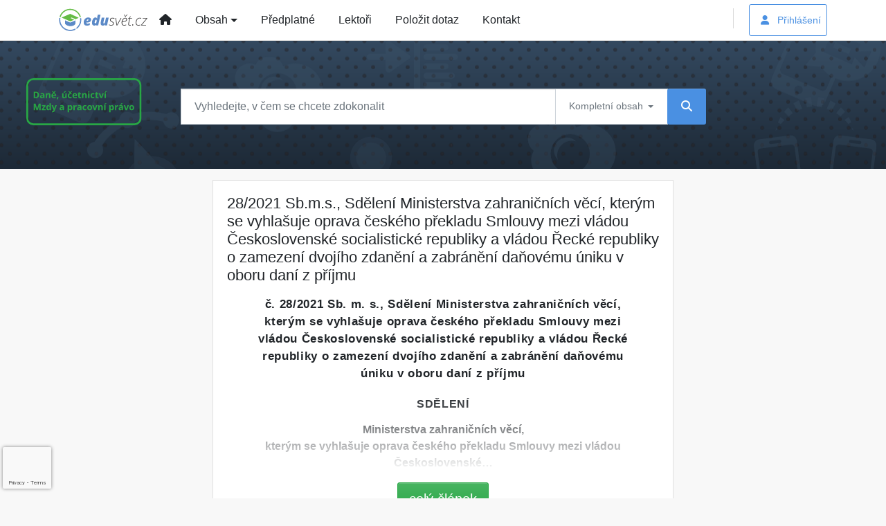

--- FILE ---
content_type: text/html; charset=utf-8
request_url: https://www.google.com/recaptcha/api2/anchor?ar=1&k=6Lc819AmAAAAAF4fYv3dDr0Zb7zNT2a2Cj51YcE9&co=aHR0cHM6Ly93d3cuZWR1c3ZldC5jejo0NDM.&hl=en&v=N67nZn4AqZkNcbeMu4prBgzg&size=invisible&anchor-ms=20000&execute-ms=30000&cb=5rgmytr30b4z
body_size: 48688
content:
<!DOCTYPE HTML><html dir="ltr" lang="en"><head><meta http-equiv="Content-Type" content="text/html; charset=UTF-8">
<meta http-equiv="X-UA-Compatible" content="IE=edge">
<title>reCAPTCHA</title>
<style type="text/css">
/* cyrillic-ext */
@font-face {
  font-family: 'Roboto';
  font-style: normal;
  font-weight: 400;
  font-stretch: 100%;
  src: url(//fonts.gstatic.com/s/roboto/v48/KFO7CnqEu92Fr1ME7kSn66aGLdTylUAMa3GUBHMdazTgWw.woff2) format('woff2');
  unicode-range: U+0460-052F, U+1C80-1C8A, U+20B4, U+2DE0-2DFF, U+A640-A69F, U+FE2E-FE2F;
}
/* cyrillic */
@font-face {
  font-family: 'Roboto';
  font-style: normal;
  font-weight: 400;
  font-stretch: 100%;
  src: url(//fonts.gstatic.com/s/roboto/v48/KFO7CnqEu92Fr1ME7kSn66aGLdTylUAMa3iUBHMdazTgWw.woff2) format('woff2');
  unicode-range: U+0301, U+0400-045F, U+0490-0491, U+04B0-04B1, U+2116;
}
/* greek-ext */
@font-face {
  font-family: 'Roboto';
  font-style: normal;
  font-weight: 400;
  font-stretch: 100%;
  src: url(//fonts.gstatic.com/s/roboto/v48/KFO7CnqEu92Fr1ME7kSn66aGLdTylUAMa3CUBHMdazTgWw.woff2) format('woff2');
  unicode-range: U+1F00-1FFF;
}
/* greek */
@font-face {
  font-family: 'Roboto';
  font-style: normal;
  font-weight: 400;
  font-stretch: 100%;
  src: url(//fonts.gstatic.com/s/roboto/v48/KFO7CnqEu92Fr1ME7kSn66aGLdTylUAMa3-UBHMdazTgWw.woff2) format('woff2');
  unicode-range: U+0370-0377, U+037A-037F, U+0384-038A, U+038C, U+038E-03A1, U+03A3-03FF;
}
/* math */
@font-face {
  font-family: 'Roboto';
  font-style: normal;
  font-weight: 400;
  font-stretch: 100%;
  src: url(//fonts.gstatic.com/s/roboto/v48/KFO7CnqEu92Fr1ME7kSn66aGLdTylUAMawCUBHMdazTgWw.woff2) format('woff2');
  unicode-range: U+0302-0303, U+0305, U+0307-0308, U+0310, U+0312, U+0315, U+031A, U+0326-0327, U+032C, U+032F-0330, U+0332-0333, U+0338, U+033A, U+0346, U+034D, U+0391-03A1, U+03A3-03A9, U+03B1-03C9, U+03D1, U+03D5-03D6, U+03F0-03F1, U+03F4-03F5, U+2016-2017, U+2034-2038, U+203C, U+2040, U+2043, U+2047, U+2050, U+2057, U+205F, U+2070-2071, U+2074-208E, U+2090-209C, U+20D0-20DC, U+20E1, U+20E5-20EF, U+2100-2112, U+2114-2115, U+2117-2121, U+2123-214F, U+2190, U+2192, U+2194-21AE, U+21B0-21E5, U+21F1-21F2, U+21F4-2211, U+2213-2214, U+2216-22FF, U+2308-230B, U+2310, U+2319, U+231C-2321, U+2336-237A, U+237C, U+2395, U+239B-23B7, U+23D0, U+23DC-23E1, U+2474-2475, U+25AF, U+25B3, U+25B7, U+25BD, U+25C1, U+25CA, U+25CC, U+25FB, U+266D-266F, U+27C0-27FF, U+2900-2AFF, U+2B0E-2B11, U+2B30-2B4C, U+2BFE, U+3030, U+FF5B, U+FF5D, U+1D400-1D7FF, U+1EE00-1EEFF;
}
/* symbols */
@font-face {
  font-family: 'Roboto';
  font-style: normal;
  font-weight: 400;
  font-stretch: 100%;
  src: url(//fonts.gstatic.com/s/roboto/v48/KFO7CnqEu92Fr1ME7kSn66aGLdTylUAMaxKUBHMdazTgWw.woff2) format('woff2');
  unicode-range: U+0001-000C, U+000E-001F, U+007F-009F, U+20DD-20E0, U+20E2-20E4, U+2150-218F, U+2190, U+2192, U+2194-2199, U+21AF, U+21E6-21F0, U+21F3, U+2218-2219, U+2299, U+22C4-22C6, U+2300-243F, U+2440-244A, U+2460-24FF, U+25A0-27BF, U+2800-28FF, U+2921-2922, U+2981, U+29BF, U+29EB, U+2B00-2BFF, U+4DC0-4DFF, U+FFF9-FFFB, U+10140-1018E, U+10190-1019C, U+101A0, U+101D0-101FD, U+102E0-102FB, U+10E60-10E7E, U+1D2C0-1D2D3, U+1D2E0-1D37F, U+1F000-1F0FF, U+1F100-1F1AD, U+1F1E6-1F1FF, U+1F30D-1F30F, U+1F315, U+1F31C, U+1F31E, U+1F320-1F32C, U+1F336, U+1F378, U+1F37D, U+1F382, U+1F393-1F39F, U+1F3A7-1F3A8, U+1F3AC-1F3AF, U+1F3C2, U+1F3C4-1F3C6, U+1F3CA-1F3CE, U+1F3D4-1F3E0, U+1F3ED, U+1F3F1-1F3F3, U+1F3F5-1F3F7, U+1F408, U+1F415, U+1F41F, U+1F426, U+1F43F, U+1F441-1F442, U+1F444, U+1F446-1F449, U+1F44C-1F44E, U+1F453, U+1F46A, U+1F47D, U+1F4A3, U+1F4B0, U+1F4B3, U+1F4B9, U+1F4BB, U+1F4BF, U+1F4C8-1F4CB, U+1F4D6, U+1F4DA, U+1F4DF, U+1F4E3-1F4E6, U+1F4EA-1F4ED, U+1F4F7, U+1F4F9-1F4FB, U+1F4FD-1F4FE, U+1F503, U+1F507-1F50B, U+1F50D, U+1F512-1F513, U+1F53E-1F54A, U+1F54F-1F5FA, U+1F610, U+1F650-1F67F, U+1F687, U+1F68D, U+1F691, U+1F694, U+1F698, U+1F6AD, U+1F6B2, U+1F6B9-1F6BA, U+1F6BC, U+1F6C6-1F6CF, U+1F6D3-1F6D7, U+1F6E0-1F6EA, U+1F6F0-1F6F3, U+1F6F7-1F6FC, U+1F700-1F7FF, U+1F800-1F80B, U+1F810-1F847, U+1F850-1F859, U+1F860-1F887, U+1F890-1F8AD, U+1F8B0-1F8BB, U+1F8C0-1F8C1, U+1F900-1F90B, U+1F93B, U+1F946, U+1F984, U+1F996, U+1F9E9, U+1FA00-1FA6F, U+1FA70-1FA7C, U+1FA80-1FA89, U+1FA8F-1FAC6, U+1FACE-1FADC, U+1FADF-1FAE9, U+1FAF0-1FAF8, U+1FB00-1FBFF;
}
/* vietnamese */
@font-face {
  font-family: 'Roboto';
  font-style: normal;
  font-weight: 400;
  font-stretch: 100%;
  src: url(//fonts.gstatic.com/s/roboto/v48/KFO7CnqEu92Fr1ME7kSn66aGLdTylUAMa3OUBHMdazTgWw.woff2) format('woff2');
  unicode-range: U+0102-0103, U+0110-0111, U+0128-0129, U+0168-0169, U+01A0-01A1, U+01AF-01B0, U+0300-0301, U+0303-0304, U+0308-0309, U+0323, U+0329, U+1EA0-1EF9, U+20AB;
}
/* latin-ext */
@font-face {
  font-family: 'Roboto';
  font-style: normal;
  font-weight: 400;
  font-stretch: 100%;
  src: url(//fonts.gstatic.com/s/roboto/v48/KFO7CnqEu92Fr1ME7kSn66aGLdTylUAMa3KUBHMdazTgWw.woff2) format('woff2');
  unicode-range: U+0100-02BA, U+02BD-02C5, U+02C7-02CC, U+02CE-02D7, U+02DD-02FF, U+0304, U+0308, U+0329, U+1D00-1DBF, U+1E00-1E9F, U+1EF2-1EFF, U+2020, U+20A0-20AB, U+20AD-20C0, U+2113, U+2C60-2C7F, U+A720-A7FF;
}
/* latin */
@font-face {
  font-family: 'Roboto';
  font-style: normal;
  font-weight: 400;
  font-stretch: 100%;
  src: url(//fonts.gstatic.com/s/roboto/v48/KFO7CnqEu92Fr1ME7kSn66aGLdTylUAMa3yUBHMdazQ.woff2) format('woff2');
  unicode-range: U+0000-00FF, U+0131, U+0152-0153, U+02BB-02BC, U+02C6, U+02DA, U+02DC, U+0304, U+0308, U+0329, U+2000-206F, U+20AC, U+2122, U+2191, U+2193, U+2212, U+2215, U+FEFF, U+FFFD;
}
/* cyrillic-ext */
@font-face {
  font-family: 'Roboto';
  font-style: normal;
  font-weight: 500;
  font-stretch: 100%;
  src: url(//fonts.gstatic.com/s/roboto/v48/KFO7CnqEu92Fr1ME7kSn66aGLdTylUAMa3GUBHMdazTgWw.woff2) format('woff2');
  unicode-range: U+0460-052F, U+1C80-1C8A, U+20B4, U+2DE0-2DFF, U+A640-A69F, U+FE2E-FE2F;
}
/* cyrillic */
@font-face {
  font-family: 'Roboto';
  font-style: normal;
  font-weight: 500;
  font-stretch: 100%;
  src: url(//fonts.gstatic.com/s/roboto/v48/KFO7CnqEu92Fr1ME7kSn66aGLdTylUAMa3iUBHMdazTgWw.woff2) format('woff2');
  unicode-range: U+0301, U+0400-045F, U+0490-0491, U+04B0-04B1, U+2116;
}
/* greek-ext */
@font-face {
  font-family: 'Roboto';
  font-style: normal;
  font-weight: 500;
  font-stretch: 100%;
  src: url(//fonts.gstatic.com/s/roboto/v48/KFO7CnqEu92Fr1ME7kSn66aGLdTylUAMa3CUBHMdazTgWw.woff2) format('woff2');
  unicode-range: U+1F00-1FFF;
}
/* greek */
@font-face {
  font-family: 'Roboto';
  font-style: normal;
  font-weight: 500;
  font-stretch: 100%;
  src: url(//fonts.gstatic.com/s/roboto/v48/KFO7CnqEu92Fr1ME7kSn66aGLdTylUAMa3-UBHMdazTgWw.woff2) format('woff2');
  unicode-range: U+0370-0377, U+037A-037F, U+0384-038A, U+038C, U+038E-03A1, U+03A3-03FF;
}
/* math */
@font-face {
  font-family: 'Roboto';
  font-style: normal;
  font-weight: 500;
  font-stretch: 100%;
  src: url(//fonts.gstatic.com/s/roboto/v48/KFO7CnqEu92Fr1ME7kSn66aGLdTylUAMawCUBHMdazTgWw.woff2) format('woff2');
  unicode-range: U+0302-0303, U+0305, U+0307-0308, U+0310, U+0312, U+0315, U+031A, U+0326-0327, U+032C, U+032F-0330, U+0332-0333, U+0338, U+033A, U+0346, U+034D, U+0391-03A1, U+03A3-03A9, U+03B1-03C9, U+03D1, U+03D5-03D6, U+03F0-03F1, U+03F4-03F5, U+2016-2017, U+2034-2038, U+203C, U+2040, U+2043, U+2047, U+2050, U+2057, U+205F, U+2070-2071, U+2074-208E, U+2090-209C, U+20D0-20DC, U+20E1, U+20E5-20EF, U+2100-2112, U+2114-2115, U+2117-2121, U+2123-214F, U+2190, U+2192, U+2194-21AE, U+21B0-21E5, U+21F1-21F2, U+21F4-2211, U+2213-2214, U+2216-22FF, U+2308-230B, U+2310, U+2319, U+231C-2321, U+2336-237A, U+237C, U+2395, U+239B-23B7, U+23D0, U+23DC-23E1, U+2474-2475, U+25AF, U+25B3, U+25B7, U+25BD, U+25C1, U+25CA, U+25CC, U+25FB, U+266D-266F, U+27C0-27FF, U+2900-2AFF, U+2B0E-2B11, U+2B30-2B4C, U+2BFE, U+3030, U+FF5B, U+FF5D, U+1D400-1D7FF, U+1EE00-1EEFF;
}
/* symbols */
@font-face {
  font-family: 'Roboto';
  font-style: normal;
  font-weight: 500;
  font-stretch: 100%;
  src: url(//fonts.gstatic.com/s/roboto/v48/KFO7CnqEu92Fr1ME7kSn66aGLdTylUAMaxKUBHMdazTgWw.woff2) format('woff2');
  unicode-range: U+0001-000C, U+000E-001F, U+007F-009F, U+20DD-20E0, U+20E2-20E4, U+2150-218F, U+2190, U+2192, U+2194-2199, U+21AF, U+21E6-21F0, U+21F3, U+2218-2219, U+2299, U+22C4-22C6, U+2300-243F, U+2440-244A, U+2460-24FF, U+25A0-27BF, U+2800-28FF, U+2921-2922, U+2981, U+29BF, U+29EB, U+2B00-2BFF, U+4DC0-4DFF, U+FFF9-FFFB, U+10140-1018E, U+10190-1019C, U+101A0, U+101D0-101FD, U+102E0-102FB, U+10E60-10E7E, U+1D2C0-1D2D3, U+1D2E0-1D37F, U+1F000-1F0FF, U+1F100-1F1AD, U+1F1E6-1F1FF, U+1F30D-1F30F, U+1F315, U+1F31C, U+1F31E, U+1F320-1F32C, U+1F336, U+1F378, U+1F37D, U+1F382, U+1F393-1F39F, U+1F3A7-1F3A8, U+1F3AC-1F3AF, U+1F3C2, U+1F3C4-1F3C6, U+1F3CA-1F3CE, U+1F3D4-1F3E0, U+1F3ED, U+1F3F1-1F3F3, U+1F3F5-1F3F7, U+1F408, U+1F415, U+1F41F, U+1F426, U+1F43F, U+1F441-1F442, U+1F444, U+1F446-1F449, U+1F44C-1F44E, U+1F453, U+1F46A, U+1F47D, U+1F4A3, U+1F4B0, U+1F4B3, U+1F4B9, U+1F4BB, U+1F4BF, U+1F4C8-1F4CB, U+1F4D6, U+1F4DA, U+1F4DF, U+1F4E3-1F4E6, U+1F4EA-1F4ED, U+1F4F7, U+1F4F9-1F4FB, U+1F4FD-1F4FE, U+1F503, U+1F507-1F50B, U+1F50D, U+1F512-1F513, U+1F53E-1F54A, U+1F54F-1F5FA, U+1F610, U+1F650-1F67F, U+1F687, U+1F68D, U+1F691, U+1F694, U+1F698, U+1F6AD, U+1F6B2, U+1F6B9-1F6BA, U+1F6BC, U+1F6C6-1F6CF, U+1F6D3-1F6D7, U+1F6E0-1F6EA, U+1F6F0-1F6F3, U+1F6F7-1F6FC, U+1F700-1F7FF, U+1F800-1F80B, U+1F810-1F847, U+1F850-1F859, U+1F860-1F887, U+1F890-1F8AD, U+1F8B0-1F8BB, U+1F8C0-1F8C1, U+1F900-1F90B, U+1F93B, U+1F946, U+1F984, U+1F996, U+1F9E9, U+1FA00-1FA6F, U+1FA70-1FA7C, U+1FA80-1FA89, U+1FA8F-1FAC6, U+1FACE-1FADC, U+1FADF-1FAE9, U+1FAF0-1FAF8, U+1FB00-1FBFF;
}
/* vietnamese */
@font-face {
  font-family: 'Roboto';
  font-style: normal;
  font-weight: 500;
  font-stretch: 100%;
  src: url(//fonts.gstatic.com/s/roboto/v48/KFO7CnqEu92Fr1ME7kSn66aGLdTylUAMa3OUBHMdazTgWw.woff2) format('woff2');
  unicode-range: U+0102-0103, U+0110-0111, U+0128-0129, U+0168-0169, U+01A0-01A1, U+01AF-01B0, U+0300-0301, U+0303-0304, U+0308-0309, U+0323, U+0329, U+1EA0-1EF9, U+20AB;
}
/* latin-ext */
@font-face {
  font-family: 'Roboto';
  font-style: normal;
  font-weight: 500;
  font-stretch: 100%;
  src: url(//fonts.gstatic.com/s/roboto/v48/KFO7CnqEu92Fr1ME7kSn66aGLdTylUAMa3KUBHMdazTgWw.woff2) format('woff2');
  unicode-range: U+0100-02BA, U+02BD-02C5, U+02C7-02CC, U+02CE-02D7, U+02DD-02FF, U+0304, U+0308, U+0329, U+1D00-1DBF, U+1E00-1E9F, U+1EF2-1EFF, U+2020, U+20A0-20AB, U+20AD-20C0, U+2113, U+2C60-2C7F, U+A720-A7FF;
}
/* latin */
@font-face {
  font-family: 'Roboto';
  font-style: normal;
  font-weight: 500;
  font-stretch: 100%;
  src: url(//fonts.gstatic.com/s/roboto/v48/KFO7CnqEu92Fr1ME7kSn66aGLdTylUAMa3yUBHMdazQ.woff2) format('woff2');
  unicode-range: U+0000-00FF, U+0131, U+0152-0153, U+02BB-02BC, U+02C6, U+02DA, U+02DC, U+0304, U+0308, U+0329, U+2000-206F, U+20AC, U+2122, U+2191, U+2193, U+2212, U+2215, U+FEFF, U+FFFD;
}
/* cyrillic-ext */
@font-face {
  font-family: 'Roboto';
  font-style: normal;
  font-weight: 900;
  font-stretch: 100%;
  src: url(//fonts.gstatic.com/s/roboto/v48/KFO7CnqEu92Fr1ME7kSn66aGLdTylUAMa3GUBHMdazTgWw.woff2) format('woff2');
  unicode-range: U+0460-052F, U+1C80-1C8A, U+20B4, U+2DE0-2DFF, U+A640-A69F, U+FE2E-FE2F;
}
/* cyrillic */
@font-face {
  font-family: 'Roboto';
  font-style: normal;
  font-weight: 900;
  font-stretch: 100%;
  src: url(//fonts.gstatic.com/s/roboto/v48/KFO7CnqEu92Fr1ME7kSn66aGLdTylUAMa3iUBHMdazTgWw.woff2) format('woff2');
  unicode-range: U+0301, U+0400-045F, U+0490-0491, U+04B0-04B1, U+2116;
}
/* greek-ext */
@font-face {
  font-family: 'Roboto';
  font-style: normal;
  font-weight: 900;
  font-stretch: 100%;
  src: url(//fonts.gstatic.com/s/roboto/v48/KFO7CnqEu92Fr1ME7kSn66aGLdTylUAMa3CUBHMdazTgWw.woff2) format('woff2');
  unicode-range: U+1F00-1FFF;
}
/* greek */
@font-face {
  font-family: 'Roboto';
  font-style: normal;
  font-weight: 900;
  font-stretch: 100%;
  src: url(//fonts.gstatic.com/s/roboto/v48/KFO7CnqEu92Fr1ME7kSn66aGLdTylUAMa3-UBHMdazTgWw.woff2) format('woff2');
  unicode-range: U+0370-0377, U+037A-037F, U+0384-038A, U+038C, U+038E-03A1, U+03A3-03FF;
}
/* math */
@font-face {
  font-family: 'Roboto';
  font-style: normal;
  font-weight: 900;
  font-stretch: 100%;
  src: url(//fonts.gstatic.com/s/roboto/v48/KFO7CnqEu92Fr1ME7kSn66aGLdTylUAMawCUBHMdazTgWw.woff2) format('woff2');
  unicode-range: U+0302-0303, U+0305, U+0307-0308, U+0310, U+0312, U+0315, U+031A, U+0326-0327, U+032C, U+032F-0330, U+0332-0333, U+0338, U+033A, U+0346, U+034D, U+0391-03A1, U+03A3-03A9, U+03B1-03C9, U+03D1, U+03D5-03D6, U+03F0-03F1, U+03F4-03F5, U+2016-2017, U+2034-2038, U+203C, U+2040, U+2043, U+2047, U+2050, U+2057, U+205F, U+2070-2071, U+2074-208E, U+2090-209C, U+20D0-20DC, U+20E1, U+20E5-20EF, U+2100-2112, U+2114-2115, U+2117-2121, U+2123-214F, U+2190, U+2192, U+2194-21AE, U+21B0-21E5, U+21F1-21F2, U+21F4-2211, U+2213-2214, U+2216-22FF, U+2308-230B, U+2310, U+2319, U+231C-2321, U+2336-237A, U+237C, U+2395, U+239B-23B7, U+23D0, U+23DC-23E1, U+2474-2475, U+25AF, U+25B3, U+25B7, U+25BD, U+25C1, U+25CA, U+25CC, U+25FB, U+266D-266F, U+27C0-27FF, U+2900-2AFF, U+2B0E-2B11, U+2B30-2B4C, U+2BFE, U+3030, U+FF5B, U+FF5D, U+1D400-1D7FF, U+1EE00-1EEFF;
}
/* symbols */
@font-face {
  font-family: 'Roboto';
  font-style: normal;
  font-weight: 900;
  font-stretch: 100%;
  src: url(//fonts.gstatic.com/s/roboto/v48/KFO7CnqEu92Fr1ME7kSn66aGLdTylUAMaxKUBHMdazTgWw.woff2) format('woff2');
  unicode-range: U+0001-000C, U+000E-001F, U+007F-009F, U+20DD-20E0, U+20E2-20E4, U+2150-218F, U+2190, U+2192, U+2194-2199, U+21AF, U+21E6-21F0, U+21F3, U+2218-2219, U+2299, U+22C4-22C6, U+2300-243F, U+2440-244A, U+2460-24FF, U+25A0-27BF, U+2800-28FF, U+2921-2922, U+2981, U+29BF, U+29EB, U+2B00-2BFF, U+4DC0-4DFF, U+FFF9-FFFB, U+10140-1018E, U+10190-1019C, U+101A0, U+101D0-101FD, U+102E0-102FB, U+10E60-10E7E, U+1D2C0-1D2D3, U+1D2E0-1D37F, U+1F000-1F0FF, U+1F100-1F1AD, U+1F1E6-1F1FF, U+1F30D-1F30F, U+1F315, U+1F31C, U+1F31E, U+1F320-1F32C, U+1F336, U+1F378, U+1F37D, U+1F382, U+1F393-1F39F, U+1F3A7-1F3A8, U+1F3AC-1F3AF, U+1F3C2, U+1F3C4-1F3C6, U+1F3CA-1F3CE, U+1F3D4-1F3E0, U+1F3ED, U+1F3F1-1F3F3, U+1F3F5-1F3F7, U+1F408, U+1F415, U+1F41F, U+1F426, U+1F43F, U+1F441-1F442, U+1F444, U+1F446-1F449, U+1F44C-1F44E, U+1F453, U+1F46A, U+1F47D, U+1F4A3, U+1F4B0, U+1F4B3, U+1F4B9, U+1F4BB, U+1F4BF, U+1F4C8-1F4CB, U+1F4D6, U+1F4DA, U+1F4DF, U+1F4E3-1F4E6, U+1F4EA-1F4ED, U+1F4F7, U+1F4F9-1F4FB, U+1F4FD-1F4FE, U+1F503, U+1F507-1F50B, U+1F50D, U+1F512-1F513, U+1F53E-1F54A, U+1F54F-1F5FA, U+1F610, U+1F650-1F67F, U+1F687, U+1F68D, U+1F691, U+1F694, U+1F698, U+1F6AD, U+1F6B2, U+1F6B9-1F6BA, U+1F6BC, U+1F6C6-1F6CF, U+1F6D3-1F6D7, U+1F6E0-1F6EA, U+1F6F0-1F6F3, U+1F6F7-1F6FC, U+1F700-1F7FF, U+1F800-1F80B, U+1F810-1F847, U+1F850-1F859, U+1F860-1F887, U+1F890-1F8AD, U+1F8B0-1F8BB, U+1F8C0-1F8C1, U+1F900-1F90B, U+1F93B, U+1F946, U+1F984, U+1F996, U+1F9E9, U+1FA00-1FA6F, U+1FA70-1FA7C, U+1FA80-1FA89, U+1FA8F-1FAC6, U+1FACE-1FADC, U+1FADF-1FAE9, U+1FAF0-1FAF8, U+1FB00-1FBFF;
}
/* vietnamese */
@font-face {
  font-family: 'Roboto';
  font-style: normal;
  font-weight: 900;
  font-stretch: 100%;
  src: url(//fonts.gstatic.com/s/roboto/v48/KFO7CnqEu92Fr1ME7kSn66aGLdTylUAMa3OUBHMdazTgWw.woff2) format('woff2');
  unicode-range: U+0102-0103, U+0110-0111, U+0128-0129, U+0168-0169, U+01A0-01A1, U+01AF-01B0, U+0300-0301, U+0303-0304, U+0308-0309, U+0323, U+0329, U+1EA0-1EF9, U+20AB;
}
/* latin-ext */
@font-face {
  font-family: 'Roboto';
  font-style: normal;
  font-weight: 900;
  font-stretch: 100%;
  src: url(//fonts.gstatic.com/s/roboto/v48/KFO7CnqEu92Fr1ME7kSn66aGLdTylUAMa3KUBHMdazTgWw.woff2) format('woff2');
  unicode-range: U+0100-02BA, U+02BD-02C5, U+02C7-02CC, U+02CE-02D7, U+02DD-02FF, U+0304, U+0308, U+0329, U+1D00-1DBF, U+1E00-1E9F, U+1EF2-1EFF, U+2020, U+20A0-20AB, U+20AD-20C0, U+2113, U+2C60-2C7F, U+A720-A7FF;
}
/* latin */
@font-face {
  font-family: 'Roboto';
  font-style: normal;
  font-weight: 900;
  font-stretch: 100%;
  src: url(//fonts.gstatic.com/s/roboto/v48/KFO7CnqEu92Fr1ME7kSn66aGLdTylUAMa3yUBHMdazQ.woff2) format('woff2');
  unicode-range: U+0000-00FF, U+0131, U+0152-0153, U+02BB-02BC, U+02C6, U+02DA, U+02DC, U+0304, U+0308, U+0329, U+2000-206F, U+20AC, U+2122, U+2191, U+2193, U+2212, U+2215, U+FEFF, U+FFFD;
}

</style>
<link rel="stylesheet" type="text/css" href="https://www.gstatic.com/recaptcha/releases/N67nZn4AqZkNcbeMu4prBgzg/styles__ltr.css">
<script nonce="g6JLPnEyDzW6GX1sXeu_qg" type="text/javascript">window['__recaptcha_api'] = 'https://www.google.com/recaptcha/api2/';</script>
<script type="text/javascript" src="https://www.gstatic.com/recaptcha/releases/N67nZn4AqZkNcbeMu4prBgzg/recaptcha__en.js" nonce="g6JLPnEyDzW6GX1sXeu_qg">
      
    </script></head>
<body><div id="rc-anchor-alert" class="rc-anchor-alert"></div>
<input type="hidden" id="recaptcha-token" value="[base64]">
<script type="text/javascript" nonce="g6JLPnEyDzW6GX1sXeu_qg">
      recaptcha.anchor.Main.init("[\x22ainput\x22,[\x22bgdata\x22,\x22\x22,\[base64]/[base64]/[base64]/[base64]/[base64]/UltsKytdPUU6KEU8MjA0OD9SW2wrK109RT4+NnwxOTI6KChFJjY0NTEyKT09NTUyOTYmJk0rMTxjLmxlbmd0aCYmKGMuY2hhckNvZGVBdChNKzEpJjY0NTEyKT09NTYzMjA/[base64]/[base64]/[base64]/[base64]/[base64]/[base64]/[base64]\x22,\[base64]\\u003d\\u003d\x22,\x22b04sasKhwqrDiXHDgyIxw4nCslnDg8OnRMKzwrN5wr7Dt8KBwroxwqTCisKyw6tew4hmwoXDhsOAw4/CrizDhxrCjcO4bTTCr8KpFMOgwo/ClkjDgcKkw6ZNf8KHw5UJA8OIT8K7woYrLcKQw6PDtsOgRDjChVvDoVYNwpEQW2paNRTDv23Co8O4NAtRw4E1wqlrw7vDr8KQw4kKIMK8w6p5wp4ZwqnCsRrDj23CvMKGw6vDr1/Cj8OEwo7CqwrCmMOzR8KEMR7ClRLCpUfDpMOpKkRLwpnDjcOqw6Z8VhNOwrfDtWfDkMK9QSTCtMOTw67CpsKUwozCkMK7wrs1wo/CvEvCqRnCvVDDiMKaKBrDtMKzGsO+dcO+C1lXw7bCjU3Dvh0Rw4zCrsOowoVfO8KYPyB6AsKsw5UUwqnChsOZI8KjYRpewovDq23DuH4oJB/DksOYwp5Cw6RMwr/Cj13CqcOpWMO2wr4oD8OpHMKkw4bDgXEzC8OnU0zCgQ/DtT8TaMOyw6bDkHEyeMKtwptQJsO5QgjCsMKNLMK3QMOCPzjCrsOCP8O8FVs0eGTDoMK4P8KWwq5NE2ZWw6EdVsKAw5vDtcOmDsK5wrZTUFHDskbCv0VNJsKrBcONw4XDox/DtsKELMO0GHfCmMONGU0uZiDCihfCvsOww6XDpSjDh0xrw4JqcSMZElBITcKrwqHDsQHCkjXDvsOyw7c4wrxhwo4OaMKPccOmw59LHTE2WE7DtG8hfsOawrddwq/[base64]/DigAIc0tkc8KSwpzDqBh2w6MXacOSwrtgTcKvw6nDsVxIwpkTwotXwp4uwrPCgF/CgMKFOhvCq3jDn8OBGE/CiMKuahHCtMOyd2MIw4/CuHLDlcOOWMKhUQ/[base64]/wonDhDHDl159RMKSwqXDrcOfw459w5gOw5DCulHDmA1jGsOCwqfCucKWIBhFaMK+w6p5wrTDtGnCscK5QHkSw4oywotiU8KOaAdLSsOMaMOMw4LCsxxswp50woPDsU8xwroNw5vDvMK9XcKHw5vDuyt5w4BjGzYIw4/DocKVw4/[base64]/Q8KewoIHMEkIO8KLfMO+wofDjsK3w7DDl8Kow5J3woTCsMOOLMO1OMOzRCTChsOEwo9sw6IHwrscQCvCvhHCjzReIcOuPFrDosKuCsK3TkrCqMONBsO/V37DiMOOUCzDkBfDm8OMHsKCCi3DvcKfdzQOSFhXZ8OlDA8/w6J8dcKDwqRLwoPClyc+wpvCssKiw6bCu8KyJcKIaQwQPAgTViLDp8K+FktQLMKWdkXCncKNw7/DqGFNw6DCi8O8fy8ZwpIVM8KKS8K+bjTClcK4wqo2UGnCg8OOL8Kcw74/wrfDsErCuVnDtDlJw5k/w73DkcOUwrwPIGvDuMOFwofCvDgvw6HCocKzW8KDw4TDhizDl8OAwrbCgMKhwoTDr8Ogwq7DrmnDqMKsw4RiSmFEw6fCmsKXw5/DtU9lMCvCtWhKSMK/N8OEw53DlsKvwp5jwqVUBsO/eyvCn3/DqVDCg8KsOsOxw7lcMMO+HcK6wr/[base64]/CiVNPNMKLwpnDqDXClm7CmXNLN8OKwowCAgoiK8K+wrECw4bChcOqw6NcwpPDoAQcwo/CjBzCmcKvwp5rT2rCixbDsknClC/[base64]/DucO0LGLDsFd+HzgvYH1hb8Ocw7sNVsOzw7hCw4nDoMKcJsO2w6hpCRZawrtnOkpow5YhaMONCQduwrDDscKFwp0KesOSSsO/w5/Cj8KjwqglwqzDkcO5DsKfwrzDv0jCjioPLMOrLhfCn2jCl2YCT2jDvsK3wpMRwoB2aMOfUwPCoMOxw43DssOHRH7DhcO8wq93wo56OHdKP8K8fxxkw7PCusO/Qm8+YE4GGsORacKsBSfCgTQKccKxE8OOagAaw6HDgsKebcO/w7ZAcmDDpmlhPV/Dl8OQw7zDiiDCmRvDnx7CvMOuUQArDcK2bnxkw4w6w6DCjMO4AMKMMsKUKzhcwobCvW0UE8Kiw5nCkMKlMMKNw4zDr8O3QlUiCMOYTMOUwo7DoH/Dg8KsWVfCnsOcahzDgMOFajAewptHwoUWwpnCiHDDqMO/w5NvZ8OJCsOwL8KRR8KuQcOaZMOmDsKzwq9Bwr0zwpwSwqpAWMKJWX/CtcKATAMhazMFLsOuPsKIMcKtwq1KeCjCmHnCulHDu8ODw4d3e03Cr8O5wp7DocKXwrfDqMOiwqQiQsKeYhsYwrPDiMO1V1vDrVd3dsO1AjDDnMOMwq1bF8KqwoR7w57Ch8OxPU1uw57CgcKpZ1w3w5/ClwzDrGzCssObKMO6YDILwoDCuCjDsiXCshJFw6xJFMOlwrTDgDJtwqhlwpUnbsOdwqEFEA/DiznChcKYwpNHIsKPw6x1w6pgwodgw7RWwp0Pw4DCj8KRLlnCjWQhw4Vrwp3DqWDCjnBkw7EZwpNjwqlzw5zDhz5+Y8KmC8Ksw5DCv8Oqw7U+worDu8Oswq3CpHgrwqByw6HDoyjCoXvDgkTChlLClsOKw5HDv8OWY1JHwqgDwo/CmFHCpMKKwpXDvjl6D3HDo8K/Rl1HKsKyYQgywoHDuhnCt8K5CFPCj8K5MMKTw7zCj8Oiw6/DucKtwq/CrGxvwqMtC8O5w44HwpV4wp/ClCvDpcOyUhjChMOhdVDDgcOqVDgjU8OQZ8KKw5LDv8Kww6jChlksMQ3DisO5wr85wqbCnHzDpMKDw4vCp8Kuwp4Iw6jCvcKNZSvCijV8SWLDlCx7w7xnFGvDng7CpcKvRT/CoMKJwpIBDgNAGMOsA8OKw4vCjMKyw7DCi2kkFVfCpMOceMOcwqZFOF7Dh8KSw6/DpjIxXR3Dg8OEWcKbwrXCkzJIwohBwoDDocK1esOpw5rCul/Cl2M4w7HDhAkQwrzDs8KKwpPCi8KaRcOzwpzCqVfCtXXDnDJEw63CjX/Cq8KrQV1ZQsKjw4XDtnJLAzPDo8O4HMKEwqnDtRDDnsOSaMODCUEWU8OnWcKjPxcQHcKPLMOPw4LCtcK8wpbDizJqw5xBw7/DtMObLcK7dsKcTsOiJ8OsJMKtw6/DvD7DkU/Djy1mfMKKwp/Cm8OewrjCuMKmVsOiw4DDoRJndSzCojnCmBVVHsORw57DpwjCtH46MsK2wrwlwqZ2ARHCrlYVXsKfwoPCpcOjw4FHfcKyBsK5w7R9woQhwqTCksK5wpQPYEHCpsKAwrsQwocAH8K4ecKZw7vCvgthQ8O8AsOow5DDu8OHDgs/w5DDpSzDnDPCnyM/GUEMEBbDncOWHAwrwqHCs17Co0zDrMK7wpjDtcKEcBfCuBfChhtBdmrCu3bDhADCisOEPD3DmcOzw4jDlXAsw4t1wqjCrjzChsKQMsOew5TDoMOGwr7CshY+w7rDjjtcw6LCssOmwpTCkm5swp3CiSzCkMKTMMO5w4PCplNGw7tBcDnCn8K+wp8qwoFMYU9tw6jDkGV/[base64]/CgQ7DvEzDoMO7w7BeK8O9S1sWAMKwCcK0JBhjHRXCiy/DiMOSw7/CszYKw6w1S10lw4kXwqsOwo7CnkTCuQ9Bw7kAGDLCgsKbw6vDgsKhCE8GRsKFTCQ8w5xvNMKhHcOsI8KDwohqw67DqcKvw61Dw69NTMKlw4jCml/Cs0t2w4rDmMOuO8KOw7plJWvDkwfClcOINMOICsKBIB/ChUITEcKDw4PDp8K3w5QQwq/Ci8KeesKNH3lILMKbPglFREbCn8K/w4YEwrvDtSTDmcKtYcK2w71DRMKow6LCscOBGgfDlh7Cj8KSVsKTw63CvCXDvzQMBsKTIcKVwqDCsCXDlcKZwoLCg8KAwoQIJjbCs8OuJ0QGR8KgwpcTw5Qwwo3ClVFgwpQBwpXCvSg/[base64]/DjiDCjVTCgMOdHlDDtcKlw6jDoMOeUW/[base64]/DsHgjfUgVbMKYCRPDnm3ClUPDlcKRw7/[base64]/ZMONO8KpwpQawrkgw6Ngw4DCqFDDrcOBR1/[base64]/DkHBoSh4Xwp49VsKmwqHCrsO0VjRbw6pdf8Oaf0LCvMKCw55kD8OAVVvDlsOMJMKaL2QaTsKQTj4ZAFM0worDqMO+MMOmwotWTlnCu33ClsKmFgsgwoZlGcOmLkbDr8KaCEdZwpfDosKMOVZxN8Kzw4JVNzkmBsKhYlfCqU/Cjz9QQVrDgnk7w45RwqYiNj5KRF/DhMKkw7YUQsOXew9RdMO+f2pkw78DwpnDiTdXfFjCk17CnsKmYcO1w6LCvyFLOcO4woJta8KDB3vDvncVHVUIOHrCvcOEw4DDosKhwpfDp8OCesK/RWw9w4bCgXdhwostTcKVIWvCpcKYwpPChcKYw6TDqsOIIMK3MMOuw5zCpQbDv8K6wrFCOUFMw5vCncOTcsO0ZcK2JMKXw6snGhlHcz5JEF3DngfCnXXCmsKFwrfCgXrDnMOXHcKEeMOxPi0FwrYxO18YwoUjwrPCg8Odwq5ySwPDhMOmwonDjh/[base64]/Kz8Kw4fCscOGw5gww5rCssOqwrY3RsOibHzDhCoAQ23DgEPDkcOgwqIUw6JYPSVFwrzCk15PAE1XQMOcw53DhSrDvcKTHcOnM0VoaUPDm13ChMOOw5bCvx/Cs8OtPMKww7EJw4/DlMOewq9HL8OYRsO6w7bCs3YxIwXCnxDCvE3CgsKJcMKscgx8w5gqOW7ClsOcE8KOw5U7woQ0w5wywofDuMKMwrvDlWE2F3/[base64]/CjmMGWFwYw70TwoTCpcOFw7kzNMKIw4PCrQvCvDfDkAfCpMKOwoZYw7rDr8OtTsOxYcKxwrAFw71gPVHDt8KkwrnCjMKQSH3Dt8O2w6rDiDsSwrJGw7FmwoJJLS4Uw4PCnsKiDAdvw4JVKBFdJsKvUcO0wqwOL2zDocO5JHTCp1ZmIcOzA2XCmcO4XcKiWCJXX0/DssKafHtYw5TCpwvCi8OHPS7Di8K+JSxEw45twpE+w5YowoJvXMOOEEPCk8KzZcOfDUFLwpHDmS/CtsOkw7d7w4sBcMOTwrZzw6J6wrnDucOkwokWEmFVw4zDksO5VMKReBbCpjMSwpnCtcKrw6lCCw5tw77DpcOwchoCwq/Du8KUeMO3w7jDm2VRU37CkMKPWsKZw4vCoAbCicOKwrzCj8OsXV9/S8KhwpEywqTCg8KtwrjChRPDk8KqwrgiWcOYwqFSGsKCwo5ODcOyCMKLw4ciLsKpP8KewpXDoUpiw6FIwqBywooPI8Khw493w6JHw615wobDqMKUwoZYF0HDisKRw4dWccKZw4gjwogIw5nCl2LCjU9hwqzDvsK2wrNCwqRACMKwRMOlw4/CtSPCkXnDnHvDmcOpb8OxcsKaHMKmKcKfw6VUw5HClMKbw5HCusOEw7PDm8O/[base64]/DlcOgw5LCmsOXwpIODGrDjGPCniYww7Elw6x9w4jDnWU/[base64]/wqgIw7fComvCrcKKEcOtwrlBw65cw518CMO6cW/DuE9Ew6DCtcK7eGfClEVawpxQCMOxw6DDu0nCicKgcxvCoMKUBmHDjMOBbBTDgxPCo2ArT8OTwr99w6/DsnPCj8K9wp3DqcKeZcOowp1TwqvDksOhwqNew4XCiMKsSMOFw4sIA8OcZERYw5DCg8KvwoMxED/DhkrCtiA2ICdcw6PCsMOOwqLCjsKZe8KJw7PDv24/[base64]/XUlZwqtDAMOBUB0cVl91w6EhGg9KVMOsdMOHVcK7wqvDl8Otw7REwp00U8ONwo1gRHwNwoPDmllJGMOQZkJRwo/DucOSwr9jwpLCg8KERMOWw5LDohzCpcOvB8O3w5fDrx/CkAfCvMKYwqsFwpPCl1/CocKICcOdEk3DosOmKcKxAcObw5kGw5Rtw7AHYn/Dv0zCmHbDisOyFEpdCD7Ck0YrwrAmPgTCo8KeYwIELMKXw61tw5bCrWrDnsK8w4F4w7XDtcO1wrRCAcOSwo19w6HDusOxa2nCjR/DuMOVwplnfDLCg8OTGw/DkMOGV8OeWwRRa8KCwqTCrcKpDU3Ci8ODw4x6GmfDoMOscTLDtsKlCFrDs8KJwqZTwrPDslXDr3BXw5oEN8OPw79Jw5xAccO5U2hSdFVlDcO6RGdHcMK0w7gJdBnDo0PCpycqfRASw4zCmsK8Q8K1w596IsKLw7UuZQvDj2jCm2RPwr5Qw7zCti/CgsK3w6LDuF/CpkzCgSo8JsOhUMK1wo9gYVLDucKiHMKywoDDiAIuw4rClcKGfzJxwql7CsKuw5NTwo3DinvCpmfDmH3Doxkiw48bfA/Cj3HCnsK/w4NPKivDk8K0NRAowp/ChsOVw5nCtEt/[base64]/ChFfCicOCwrbCohYqNcOawq0sC8K2f1XDm0vCtsOew7t7w7XDjSrClMKnSRUhw6bDiMOgQcOIG8O4w4PCj2fCsnIBS0LCrcOFwpHDkcKKQVvDucOlwqnCqWQaZXrCssOtOcOhP3XDj8OEDMODHg7DkcKHKcKLfivDq8KZLsKZw5B/w7EJwqDCmMKxH8O+w5J7w49McBLCrMOPYMOewovCrMKcwqtbw6HCt8O7Q2gfwrLDh8Oawr1Aw47DocKuw4AHwr/CtnrDnHpvMx9gw5EDwpPCpnXChxjCp2FQc2MNSsO/NMOqwoDCsTfDqS3CgMOLfkM5asKFQDRhw7MQVUx1wqknwqTCp8KHwq/DncOmSyZiwo/CisKrw49UEsOjGgvCmsO1w7xAwoYtYALDhMOADRd2DyfDmQHCmigww7URwq5GI8O0wqRDfsOvwogDLcOTw6QreWYyASREwqDCohEpW3jCp34qJMOWXhUJenV1IUwmfMOQwoXClMKcw5Jaw4coVcKlJcKPwq1wwq/DpcObbRo+OXrDhcONw6YJcsOjwpfDm0NRw7/[base64]/DgVsySXXCjsK+woYBRMOYbAB/ZhtWwrZ+w5PCvMOiwrTCt0Mjw5/Dt8OUw77Cqm8vSHMaw6jDl2xxwpQpKcKmQ8OAVzp3w5jDpMKdWDc3Oh7DuMKCGhbCjsOkKgNWYysUw7dhNHPDqcKjT8KMwoFJw7vCgcK5ShHCrj4pKiYPAcO4w5LDs2jDrcO/w6AJCE1+wqI0G8K7UsKswpJxEHguQcK5wrQ7MH1TES/Dh0DDoMOpGcKTw71Cw6Q7acOtw6BoDMOxwq1cRjvDksOiAcOOw7/DpsO6woDCtCXDjMOlw5lUAcO/[base64]/Dtw0KfMOGR8KzWcK+wogXwq/DuwxpF8Oxw4HCklYjHcOvwoTDuMKBEsKdw5/DgMOnw555O1RXwpQpDcK2w5/DjxgwwqzDiW7CvQfDocKuw6g5UsKbwpdkExVjw6PDpGRuSDcWXMKVRMOCdA7CgG/CuG88DDAiw43CpXU8FsKJF8OLahHDgUpWLcKZw7R9QcOlwqYjRcKxwqnCr3kOXA96HScYRcK8w67CpMKWXMKrw5tmwp7Cvn7CszROw7fCqifCisK/[base64]/wrfDm8Kfw5kPNA/DjBUBwqMfwoHCjQhAZMKzdB9EwrNBE8O7w6QXw5bDklgkwqnCnMOpPRDCrRrDvHgywq89CsKCwpkywovChMOew5DCjgFBUcK+UsO7NirCrDzDvMKJwodmQ8Olw7IURcODwoQewoFcLsOPBjjDtEfClsO/[base64]/[base64]/CglbDn8KhbETDj8OaRCtsO8OzwoMrOlzDu2PCkhDDssKsOlXClcOWwqQFDDodClDDjQPCkcOMIzJVw5VzICrCvMKEw4lBw50Hf8KFw6ZcwpzChMK2wpoQMkdOVRXDnsKyHQvDlcKaw7TCocKqwoE2CsOtXkR3SwLDocO1wrdUM3/CpsOkwopHbjBuwos2NUfDvBbCtUkYw4zDmWzCvsOOIcKaw5YqwpUNViYkQjRaw6DDsR1Uw67CuwzDjgpmRCzCnsOidlnCk8OpX8Olwq8cwp7CmV9gwpw5w65Yw7rDt8OodWDDl8KMw7/DhRDDo8OZw47DvcKkXcKPwqTDjzs1asOqw71VI0wjwq7DhD3DnwkJGU7ClkjCgUhfNsOWDQQewq4Vw7Fww5rCqjHDrybCu8OpZ3B/ScOwaBDDtC1TJVATwpLDqcOiMTZlT8KseMK/w54mwrbDvcOaw7F6Py8kL39ZLsOgRcKZWsODCz/DkEnDiXTCk0ZsBi4bwpMjHGrDsB4UBMK3w7QTYMK0wpdqw7FiwoTCsMKTw6PCliLDt2DDrGhfw69awoPDj8OWw5XClBkPwoLDiG7CsMObw4wnw5jDplXCn00XeEpAZivCrcKvw6lYw6PDv1HDjcO8wp1Hw6/DvsKwZsKAIcO5SjHDkAsKw5HCgcOFwo/DvcOWFMOZJgEtw7R2X1vClMKwwptTwp/DgCjCuDTCicOTTsK+w4QBw4MLXkbCjBzDtglVLBfCtl7DkMKkNQzDk2BMw4TCvsOnw5rCkHo4w7tPCWrDmyhYw7DDksOJG8OTTiMuNEzCtj/Ck8OBwpvDlsO1wrXDgsONw4lUw67Cp8OYfiE+w5ZhwozCv27DqsO9w4tEasOAw4MWFcKew4tXwr8LAVPDgcKLBMOgV8KGw6TDvsOQwrktT396wrHDpkpNEXHCq8OUZkwwwqvCnMOjwoIHFsK2DE0aQMK+JcOUwp/[base64]/ZsKWw5cAFcOFwrgyw79WTMKFXHMcOMKRB8KtYUcxw4tsZn/DhsOgOMK/w6nCgD3Dpn/CocO/w43DmnJUa8O6w6PCqcOMccOowq18wo3DmMOOXcKfGcOhwrHCicOJJhQvwpsmPsK4HMO6w7nDhsKTBD1RbMKlc8Ouw4kJwq7DvsOSf8K5MMK6BXLDjMKbwqFUSsKvPzxFOcOaw7twwoVMd8OvHcO/wod7woxJw5jCgsO8cHLCksOVwrcWMAvDuMO6SMOeQErCtWfCgMO4Y1JtB8OiFMKUHTgERsOWE8OuT8KvD8O8Lw8+DmI8Z8O2Dx4JezjDuVM1w4RYdxhPXsKsEz3DoF1Zw7sow4phZSlyw7rCtcOze2ouw4p3wopRwpHDhQfDqwjDr8KoJVnDhE/DncKhKcKuw6FVTcK7XEfChMKjw5/DgGDDkXrDqlQmwqTClWbDmcOIe8Owczl7BnjCtcKLwqxbw7Vhwo5lw5PDuMKyU8Ksd8Kiwph8bRYEesO5Qi0ew7AeIGsWwqIIwq9kFCYfCCZSwrvDoy3DmnXDpMOhw6w9w4nCvCfDhMOibiHDul1Xwr/CoTl+Pz3Dg1Jow6fDp1sNwonCucO5w7rDvB3CkjXCqHxTQDgxw7HCgSIHwqbCucOMwoTDunE/wqALOyjCgyFkwrHDtcOKBCjCksKqQC3ChBTCnMOcw6DCmMKEwq3DvcOKdDTCncKIGggqBsK4wqTDgRgwYXIRT8KsGsK2QnfCklzCksKIZy/CuMKFNcOiZ8KYw6FqKMOEO8OzMzopHcOzw78XEGDCocKhUsOAI8KmD2HCncKLw7/ClcOPa1nDpCNWw4Aiw63DgsKfw6NQwr9Cw7jCjMOpwp0Ww6cvw6kKw63CncKNwqzDgxDClsOiID3DgGPCsAHCugTCkMOfSMO7HsOXw5HCkcKiYQnChMO8w6QcZkbDlsOcbMKTdMO4Q8O+RnbCoTDDsT/Dgyc9HkgmIXMGw7VZwoDCoQnDncOxCGMwIn/DmMKyw40Fw7peaSbCqcOrwoPDscOzw5/CpjTDgMO9w6N6wrrDi8KOw4ZMFjjDpsKtasK+E8KiSsK3PcKxbsKrXi5zQATCpGnCncOLTEjCq8KFw4bCgMODw4PCuhPCkhUZw6nCh3wTXiLDoENnw57Cu2fDvSYoRg/DsCdzMMKqw4YWe0/CmcOZccKhwrbDksO7wrrCqMOvw709wq1mw4rCrh92RGcIHcKPwo8Uw5tYw7Yiwq/[base64]/[base64]/CsBweMWolw6MLw4LCvG9xIDnCiVLDvcKYw67CijPCgsOKOHnCjsKBZgrCjcObw6EYZsO9w5vCsGjDn8OVHMKAZMOXwrHDk2fCiMKNEMKXw7bCixFJw4wPa8O+wr7Dt38Lwo8QwqfChnXDjiM7w4HCkzXDnAELNcK1OxHCh1h5O8KMJ3QlNcKhF8KEQCzCjx/ClMOHbGpjw50DwpUYH8Ojw4nCqcKAaGLCksO/[base64]/QWIZwoDCocOFw55fw5bDgsK/dsO+EhRxw5RtPlFSwp5uwqHClwXDjTbChsKdwqTDusKrdjDCnMKgeUlxw4zDuBAMwqQDYCxlw4nDn8Oqw6nDksK/XMKdwr7CnsOgb8OkU8OdLsOSwrckVMOkL8KiI8ObNVrCmSrCpGnCuMOtHRfCkMK/ZFnDssO7FMKueMKZGsOKwp/DjCzDlcO3wooUMcKYX8O3Im5cUMOnw5nCqcKew75DwonDrSXCusKZOA7CgMKkJFZuwovCmsK1wrwjwovChQnCg8OSw7oYwpXCqMK7LsKXw4waWUAKKXjDgMKxR8KLwrDCvVTDkMKJwq/CtcOnwrbDkhgFICbCoQPCvXIlCiFpwpcAfsK2FlFow73CpzLDq1PCjsKcB8K+wo8HXMORwoXDoGfDqzIhw7fCoMK5Jn0QwrLCqm5EQsKHIl7DgMO/HsOuwosIwokRwqcow4HDrQ/DksKXw4Yew7zCt8Ksw5dkcxTCiAbCpsKaw4d1wqfDuGzCtcObw5PCngR0BcKUwqd4w7c3w79TYlHDlWRzbx3Cn8OAwoPCiDhaw6Isw4wywqfCnMO9dsKLHiLDmsOow5TDmcOzDcKsQi/DrxBoSMKoN3Row4/DsHrDv8Kdwr5+EgAkw7kTw7DCvsOZwqfCjcKBw44uPMO8wpJHwq7DtsOwT8KVwr9dEArCjznCmsOcwo/DjgIMwrRUd8OLwprDu8KuH8Osw6Jow4PCjAI1Xw4sAWoXNkbCtMO8w61RSkTDlMOnFDzCtEBLwofDhsKlwp3Dm8KZGxdWelIoOVVLSGzDgMKBfQ4Uw5bDhzXDusK5H2ZOwolUwolfw4bCjcKOwogEPXwAWsKEI3Rrw5grfcOaKCfCrMK0wodgw6bCpMOKdMK6wq/[base64]/DicKXwqjDlXJDFgPCvsOPP8KiX8KawojCpjJLw6I1WQDDs3ghw5DCn3sJwr3Dih7CjsK+WsK+w5pOw7lJwoBBwoQgw4waw4/CsixCPMKWbsKzHQzCuTbCvBsBCRhJwqNiw5YXw6Yrwr9owpfDtMOCVcK9w73CkRoDw7cvwrjCnyYJwppEw7HDrMOoHA7ClCdgOMOgwrdnw5MLw6zCoEPDtMK2w7g/O313woUmw7R5wooMEXszwqvDnsKvDMOEw47CnlE1wqURcDVow4jCvcOYw4Z0w7jDvx9VwpDDhyhuEsOTZsOXwqLCsHdOw7HDoT0yXVTCij9Qw65Aw7LDgilPwo4gHC/CmcO5wr7ClnTCl8OPwpUFTMOhfcK3aDYcwovDojbDtcKwU2JvPmwtXi/DnjUMHA8Dw6cEChQ4IsOXwoMVwq/Dg8OLwofDl8KNBSJrw5XCucKEDxklw6rDhQEOaMKkW2NebmnDh8Oaw6XCmsO9Y8O3NVt4wplBDj/[base64]/wrDCuMKGOMK7wpgPwrjDpzbDq8OqIiBjMsKRwocKanwCw6gkHFcSMsOfAMO3w7nDt8OxBjx5JxEZHsKPw59uwoF9KQ/[base64]/CuyFpaMK7woXCvGMaF8KeBmjCnMOPwrcuw4/Clls5wo/CmcOSw4fDkcO4PMKwwqjDhlVuM8OkwrdHwoEJwoB/F0UYJkxHGsK6woPCr8KICcO2wovCk3dDw4XCs0YMw7F2w600w7EKCMO/[base64]/DgVAEw6/DszYIdEBfwr5qQsKYwrXChUPDoXfDk8OIw6gGwo1OWsO4w6PCtgEZw6JZB2obwpBCAg8nFHd1wplLb8KdEMOYPnQSfcKmZizCtEDCjinDtMKNwoDCh8KawolvwrIxacOwccOyJCohw4drwqRDJw/[base64]/X8OCwpHChikHwo7CnUdCwrMBF8OuKm/CmlLDmyzCr8KPPMO/[base64]/DtlbDlmFqw7ZXw4TDkAfDkwQYwq9zw4DCpDXDusOfegfCm0/[base64]/Dq8KwRsK6wo8ywrTDvwlFwrjCscKhDcKkFMK4w6/Cu8OeLcOywqgZw6bDp8KPNTwCwrjCtURpw6R8LnJPwpjDjjTCoGbDo8OMPyrCnMOfMmtIZX0rwq8CGBEWWsKial5LNRY9AShIA8KFGsORB8KvCsKUwptoK8OuM8K3VmTDjsOEHB/CmTDDp8O0XMOFakhOZsKnaA7CqsOEScO7w4NXOsOjcGPCsXwrGsKnwrDDqXPDq8O/UigfBBLCpw5Rw5RCUMKHw6nCuBV7wp08wpvDsAbCknzDvkDDtsKqwqh8AMKFOMKTw6NYwpzDhA3DisK2w4HDk8OyMsKeGMOiAykrwp7CrD7CjD/[base64]/QylsYMKgw5XDmsKoPlVbCFQ9w4MhRjzCsMOcNMKAw5zChcOLw7TDvcO/QMKTAQrDvcOVGcOPTR7DoMKWwphbwqjDnsKTw4bCmBfCh1jCgcKMYQ7Ckl/DhXNfwpfDuMOFw5ItwqzCvsK9E8Kzwo3DhMKFwpdWUcKvw4/[base64]/DjsKLw6HDsQBew7sqw4wbw6PDjcOnQllCelHCtMKSOTLDgcOvw5jDujgSw5vDvnvDtMKJw6rCs03CpjwWA1opwojDinjCq35xWMOzwpo7NzbDrzAhWMKbw4vDtGZ5wo3CncKFbiXCsVDDtsKsb8KuSVvDrsO/WSwwTkMTUlUCwr7CqgHDmjcHw7TCtQnCrEZ+G8OGwqfDn1/[base64]/DhyZCTH/CtMOjH8OJdlh3KQ1pwrXCuVcPDHwVwp3CtMOow4oIwr7DgXRDGQsfwq7CpyMTw6LDrsOWw4Jbw6kuHSPCoMKTVMKVw7wydsKEw796Vy3DjMOzd8ODR8ONc0rDgHHCj1nDilvCvcO5AsKwM8KSBk/Do2PDlQ7Dp8Kdwo3CpsKnwqctVMOgw7ReGwHDsUzCm2bCjHXDlgo2VgrDpMOkw7TDicKvwrLCiGUtaHHCq1NgSMKDw7jCtcK0wo3CogLDohUCVBQLKH19fVbDgVXDjcKEwpnCqsKHBsONw6nDrMO9f3/[base64]/CgMKaw4TCjEzCtcOxQMKqAMO5fwXDqsKTQsObEMKjb1nDgxB4KgPCgMOYHcKbw4HDpMKhIMOsw4IRw6IwwrrDkRxeYgPDv0rCuiQUP8O5d8OTdMOTM8KoC8Kjwrt2w7/DlTTCssOpQcOMw6HClnDCgcK8w6sOZXhQw4QzwpvCrzrCrw3DvhUqR8OvEsOPw6p0WcKgw7JJGk/DnU8ywrXCqgfDtHpcaEjDmcODMsOUYMO1woBCwoJeZsO0antCworCv8OdwrbCg8ObM1Z+XcOFMcKywrvDtMKVKsOwO8K0wqwbI8O+NsKKWMOhP8OXHcOfwqDCtARKwpd/b8Kedm8OH8KYwp7DgyrCsCpvw5TCsXjCgMKTw4rDijPClMOzwp/CqsKUOMOEGBbDvMObJsKgABkVQW1odhrCk3pzw5vCvnTDqnbCnsOpEsOucVUKImDDksKpw54hHz/Cm8O7wrfDmcO7w4ckbMK6wpNUfsKvOsOAU8Kuw6HDqMKTc3TCtQ1JMUs9wpF9NsKRVnwCcsOSwrnDkMOYwqQtZcOhw7vDk3YFwpfDsMKmw4bDv8Kyw6opw6DCpAnDtBfCgcK8wpDCksOewo/ChcKGwobCt8K1ZWRSL8Kfwokbwp0CbzTCiifCu8OHwrLDlsKQb8KUw4bCsMKDHmElUQkrXMK5VcOLw5nDgXnDlB8SwrDDlcKaw5zDoD3Du1zDmTvCr3TDv2Qgw5Y9wo8Lw7hCwprDmhUSw6lew4nDvcOQLMKVw7JXccKrw53DmmTCgHl6eE11C8KZY1HCrcKFw4w/ewrCh8KCD8ORODQtwqMASXE/YBZowoFTck4nw7E/w5tdYsOBw6JofsO0wr7Cmkl9UcKuw7/[base64]/Ct8KrwqDDuQDChHhyXsKvw4bDm8O0UAbDjsKefMKCwrEFJH7Ds2Zxw5fDiX9QwpB2wqVFwqrChsK4wr3CqjM/wpfDvTYJB8KOOQMgRsO0BEtGwrgQw7QLLDXDlnrCusOEw4RJw5XCgsOXwo5yw6pow5p0wpDCm8O0cMOPNg1eEQjCmcKrwqorwr3DtMKlwrUkciBPdWcRw6pvSMO9w54rZsKdRA90wrDCrMKiw7nDjkg/wogdwpnCrTrDoj0hBMK0w7TDnMKswp11dC3DjivDksK1wrJ3wqoXw4BDwqdlwqwDeCbCuxJHVjYIdMK2UXnDtMOHG07DpU8ZJTBKw7sawpfCngcXwro6OWDDqA1MwrLDsx1Iw7bDm2HDmTI+DMOCw4zDniYQwpTDr0low7deF8K2FsKUfcOLWcKGNcKneEB2w7Muw7/[base64]/ChMOZw57DicORdMKTQgdBwrd4w50Jw6N1wpkaT8KcLBw4NwNkZsOLSUfCjcKRw7NMwrnDrhU6w4szwoEjwrtMSk5MIE0dLcOtcCfCuHLDucOiX3ZJwpTDlMO4w4kEwrfDnGwoThI/wr/Ct8KUGMOYDsKPw45FFkrCuDHCmGhrwpBTNsKuw7rDo8KeJ8KbTmXDhcO+Z8OLA8K1PhLCgsO9w6fCjz7DmzN9wpY8bMKUwpA+w6LDjsOaB0HDnMOCwqENbi8Aw6EiQwBPw55+NcOZwpXDucOLZUBqSgHDn8KlwpnDinfCu8OtV8KtdW/[base64]/XXtwTcO7GsOMw6UBwr4+Ag3Dun1/OMK8XWDChjbDtMOpwqwFEsKyTcOPwoJEwohLw4bDkmpBw558w7J/[base64]/DrH1iF8KDNAPDlUQBBcOEwqTCg8OnwpjCicOGDEXCu8K8w4wEwpPDqF3Dqm8kwrHDmFVlwqrDn8OFBcOOwrzDqcKwNyswwrXCjmM/FsO6w44VUsOBwo4VBFIsecKUcsOvU3rDvy1Pwqtpw5DDkcKzwqQvccOaw7bDkMO1w6PDky3DmmUzw4jCj8Kawp/Cm8O9dMK+w54jPEYSasOMwrPDoSoHGEzCh8Oabl58woPDjDhRwqx7acKxa8KwYsO6aTYVLcKlwrjDo3w9w5pPEsKLwp87S3zCqMOowr7Ci8OKWMO/VAzCnDMuwrhgw7xKNwvCo8KiA8OBw6geYsOzMULCqMOywqvCnSU5w65VSMKTw7BtbcK1ZUQJw6E8w4LCv8KEwr9OwrFtw4AjISnCj8KYwo/DgMO8wqI7e8OFw5rDkGI/[base64]/DlcOMwobCocKzwrfDl8KGKm5dEGAZK1smEGLDgsOSwpkkw6tuE8KJTcOZw4HClsOWIsOfwpPCp3ssCMOGS03CjEc+w5bDlQLCinwyVsKpw4APw7/Ck0piMyzDucKIw4w9KMKkw6bCu8OtWMO8w74gWQ3Cv2rDhx1ww6DCt0JWdcKcHGPDiRJVw7JwdcK7GMKTOcKUeF8DwqoVwqB/w7QUw4R4woXDqCwLe1FkJ8O4w5VuDcKjwrzDicO6TsKFwr/DhiMZKcO0M8Kgf1jDkixQwqoew6/Co2EMECFJwpHCsX4Uw60oM8OdesOvHxVSAT4gw6fCvnJ9w67CsEXCkXvDvcKrUmjCoEJZGcOUw55xw49eJcO+DUM7RsOoXsKFw6FUw58AOQ4URMO6w7zCi8OoL8KCZCrCmMKnB8K8wp7Dq8O7w7Q9w7DDocOywoViDTI/wp3DusOXfmjDqcOMaMOvw7sIAcOrT2dPYSrDq8K+VsKCwpvClsONbF/[base64]/CuTluFsKECMOIVQrDq8KwTCHCjcOQw6h3w5lxwpRrAsOvQcONw6g6w5XDknnDusKNw4jCuMOJTm1Fw6wFAcKZL8KWA8KmMcOVLHrCi0xGwpHDlsO7w6/[base64]/[base64]/DuMKNAcOFaMKnVMOgbcONJMKGGcOZIzQARsOnOls2OAAqwqs/JsOow6HCuMO4wrnCv0vDgCvDjcOtTMKjUnVpwpIBFClHBsKLw70oIMOjw4jCqMK8MEUDZsKTwrfCjm1/[base64]/DuVXDr8KOw4/DnMOEIcOhwrrDs1lDw4RUH8KCw4tAXHHCp8OAZMKPwp8awq5CdmM/AsOYw4nDtsOZcMKhGcOWw5/[base64]/DuzgoGUgLEgFDwp4cwp4vwpcFw6Z+Ll3CmlrDjsO3wp4jw5whw5DCp25Dw5HCjX/[base64]/[base64]/[base64]/ClsKKwo0hw6PClcK3Z8KMwofCohVcw7A9dVbCncKUw6nDr8KYX8OzQXbCpsOxb0LCoBjCtcK2w4gOIsOHw6/DjU/CksKuUSJtP8KYR8KvwqnDucKHwrEJwrjDlHEew6TDgsKhw61IO8OLV8KVQlPCisOBJsKrwqMOaGV6WMKxw74bwrRWJsOBKMO9w6HDgA3CrcKIUMO+Tm/CssOFOMKBa8Kcw6cOw4zClsO6e0s+TcODNBkPw41xw5F4WSsLSsO9UhtpWcKRMR3DunTCi8Ozw5Jzw6/CsMKpw5/[base64]/CpsK6dMKKwodiwqovw4TCiSIIwqUmwrfDjS1Aw4DDtMO0w6BnVCXCslwsw5LCqmXCiGbDtsOzLsKbfMKJwpTCucKIwqvCl8KZBcK+wrbDpMOuw6N6wqd7MyR5blM/BcOSeATCuMKSOMKDwpRjNTMrwpUPKMKmAMKtWcK3w50qwqssHsOCwpc9DMKbw54hw7FaRsKrXsK6A8OtCFphwpTCt1TDtcKYwpHDo8KnW8K3bjIJJH0eYFZ/w6kfElHDhMO2wo8dBkZZw4gCfWTCs8OEwp/CsEHDmsK9WcKyesOAwroHScOOWAE3Zk8FDCrDuSTDvMKyWsKBw5PCrcOicynCosOkYyTDq8KPKzl9CsK6TcKiwpDDo3TCncK4w6fDvsK9wrfCqXEcdz04w5ILRDbCjsK+w4hkwpQXwpYHw6jDj8KhNHgGw799w6zCo1/DhcOeb8OfAsOlwqjDuMKEd3wCwoMMT0EjHsKRw77CuBHDkcKTwpMjW8KJNRglw7DDnUHDgh/CpXvCkcOdwoRzWcOOwr7Cs8KsY8ORwqkDw4bCtm7DtMOEScKzwokEwqtAWWkRwp/Cr8O2RkgFwppdw5fCgVRjw6wDPB5tw4Mkw5vCksO+KWBrGC/DtsOYw6A1UsK0woHDkMO0BcOgX8OPD8OpNzrCnsKswqXDusO0NTZRcQHCijI7wq/Cki/DrsOcOMOVUMOBfnwJecOnwpDCl8O0w4FUdsKHU8ODaMO8C8KQwrMcwq0Ew67CqG0mwoTDglB1wqzDrBdUw7HDgEQldXdcQcKrw7IfIsOXPMO1ZsOIIMODSmsvw5BlBEzDssOkwqrDl13CuUkww7NRLMKnDcKUwrLCq3ZFWsOKw7nCsiZPwoHCgsOuwqRMw4/CicKTKj3Ci8OHZW47w6jCtcOEw40Zwrs3w5PCjCpNwoPDhHt5wr/CmMO1PMOCwqU3UMOjwpV8w61sw7zCi8O+wpRcIsOFwrjChcKTw5AvwqfClcOdwprCiXjCkjwtFhrDhF1bWjEBMsOOYMKdw6Udwpp6woLDlRs0w6QUwonCmhvChsKRwp7DmcOhDMOPw4RIwqt/G3c6QsOVwppDwpfCvMOGw63CrUjCr8KkNTYZEcOGBh4YQVEhChnCrzhOw73Ck15TBMKKJcKIw5jDiGLDoU40wo5of8OxVnFVwo4iQEDDmMKXwpNhwqoBJn/Dj2NVecK3w4w/XsORaRHCgcO5woHCtz3CmcOhw4RJwqI+A8Ovc8KXwpfDkMK/[base64]\x22],null,[\x22conf\x22,null,\x226Lc819AmAAAAAF4fYv3dDr0Zb7zNT2a2Cj51YcE9\x22,0,null,null,null,1,[21,125,63,73,95,87,41,43,42,83,102,105,109,121],[7059694,784],0,null,null,null,null,0,null,0,null,700,1,null,0,\[base64]/76lBhn6iwkZoQoZnOKMAhmv8xEZ\x22,0,0,null,null,1,null,0,0,null,null,null,0],\x22https://www.edusvet.cz:443\x22,null,[3,1,1],null,null,null,1,3600,[\x22https://www.google.com/intl/en/policies/privacy/\x22,\x22https://www.google.com/intl/en/policies/terms/\x22],\x22wuLDlS4+DNyC5jvvv187QZtfnHQ9m3wD5AMHwDXGtl4\\u003d\x22,1,0,null,1,1770008771500,0,0,[188,218],null,[77,193,39,195,107],\x22RC-PS0827anKBPsdw\x22,null,null,null,null,null,\x220dAFcWeA7ptFKmGz0ct3YcKOGvTyYIBpVSzuUcS81S2CSLRTiJzlnRR8hD6afzUc2q25Wq2Ed5JR4_sAT_2nqL1iHfAioM6Ba0yw\x22,1770091571593]");
    </script></body></html>

--- FILE ---
content_type: text/css
request_url: https://image.dashofer.cz/styles/css/597_bootstrap4_edu_style.css?browsercache=vnc5cesees6.2.5
body_size: 59575
content:
/*!
 * Bootstrap v4.6.1 (https://getbootstrap.com/)
 * Copyright 2011-2021 The Bootstrap Authors
 * Copyright 2011-2021 Twitter, Inc.
 * Licensed under MIT (https://github.com/twbs/bootstrap/blob/main/LICENSE)
 */:root{--blue: #007bff;--indigo: #6610f2;--purple: #6f42c1;--pink: #e83e8c;--red: #dc3545;--orange: #fd7e14;--yellow: #ffc107;--green: #28a745;--teal: #20c997;--cyan: #17a2b8;--white: #fff;--gray: #6c757d;--gray-dark: #343a40;--primary: #4A90E2;--secondary: #28a745;--success: #28a745;--info: #17a2b8;--warning: #ffc107;--danger: #dc3545;--light: #f3f3f3;--dark: #343a40;--breakpoint-xs: 0;--breakpoint-sm: 576px;--breakpoint-md: 768px;--breakpoint-lg: 992px;--breakpoint-xl: 1200px;--font-family-sans-serif: -apple-system, BlinkMacSystemFont, "Segoe UI", Roboto, "Helvetica Neue", Arial, "Noto Sans", "Liberation Sans", sans-serif, "Apple Color Emoji", "Segoe UI Emoji", "Segoe UI Symbol", "Noto Color Emoji";--font-family-monospace: SFMono-Regular, Menlo, Monaco, Consolas, "Liberation Mono", "Courier New", monospace}*,*::before,*::after{box-sizing:border-box}html{font-family:sans-serif;line-height:1.15;-webkit-text-size-adjust:100%;-webkit-tap-highlight-color:rgba(0,0,0,0)}article,aside,figcaption,figure,footer,header,hgroup,main,nav,section{display:block}body{margin:0;font-family:-apple-system,BlinkMacSystemFont,"Segoe UI",Roboto,"Helvetica Neue",Arial,"Noto Sans","Liberation Sans",sans-serif,"Apple Color Emoji","Segoe UI Emoji","Segoe UI Symbol","Noto Color Emoji";font-size:1rem;font-weight:400;line-height:1.5;color:#212529;text-align:left;background-color:#fff}[tabindex="-1"]:focus:not(:focus-visible){outline:0 !important}hr{box-sizing:content-box;height:0;overflow:visible}h1,h2,h3,h4,h5,h6{margin-top:0;margin-bottom:.5rem}p{margin-top:0;margin-bottom:1rem}abbr[title],abbr[data-original-title]{text-decoration:underline;text-decoration:underline dotted;cursor:help;border-bottom:0;text-decoration-skip-ink:none}address{margin-bottom:1rem;font-style:normal;line-height:inherit}ol,ul,dl{margin-top:0;margin-bottom:1rem}ol ol,ul ul,ol ul,ul ol{margin-bottom:0}dt{font-weight:700}dd{margin-bottom:.5rem;margin-left:0}blockquote{margin:0 0 1rem}b,strong{font-weight:bolder}small{font-size:80%}sub,sup{position:relative;font-size:75%;line-height:0;vertical-align:baseline}sub{bottom:-0.25em}sup{top:-0.5em}a{color:#4a90e2;text-decoration:none;background-color:transparent}a:hover{color:#1f69c1;text-decoration:underline}a:not([href]):not([class]){color:inherit;text-decoration:none}a:not([href]):not([class]):hover{color:inherit;text-decoration:none}pre,code,kbd,samp{font-family:SFMono-Regular,Menlo,Monaco,Consolas,"Liberation Mono","Courier New",monospace;font-size:1em}pre{margin-top:0;margin-bottom:1rem;overflow:auto;-ms-overflow-style:scrollbar}figure{margin:0 0 1rem}img{vertical-align:middle;border-style:none}svg{overflow:hidden;vertical-align:middle}table{border-collapse:collapse}caption{padding-top:.75rem;padding-bottom:.75rem;color:#6c757d;text-align:left;caption-side:bottom}th{text-align:inherit;text-align:-webkit-match-parent}label{display:inline-block;margin-bottom:.5rem}button{border-radius:0}button:focus:not(:focus-visible){outline:0}input,button,select,optgroup,textarea{margin:0;font-family:inherit;font-size:inherit;line-height:inherit}button,input{overflow:visible}button,select{text-transform:none}[role=button]{cursor:pointer}select{word-wrap:normal}button,[type=button],[type=reset],[type=submit]{-webkit-appearance:button}button:not(:disabled),[type=button]:not(:disabled),[type=reset]:not(:disabled),[type=submit]:not(:disabled){cursor:pointer}button::-moz-focus-inner,[type=button]::-moz-focus-inner,[type=reset]::-moz-focus-inner,[type=submit]::-moz-focus-inner{padding:0;border-style:none}input[type=radio],input[type=checkbox]{box-sizing:border-box;padding:0}textarea{overflow:auto;resize:vertical}fieldset{min-width:0;padding:0;margin:0;border:0}legend{display:block;width:100%;max-width:100%;padding:0;margin-bottom:.5rem;font-size:1.5rem;line-height:inherit;color:inherit;white-space:normal}progress{vertical-align:baseline}[type=number]::-webkit-inner-spin-button,[type=number]::-webkit-outer-spin-button{height:auto}[type=search]{outline-offset:-2px;-webkit-appearance:none}[type=search]::-webkit-search-decoration{-webkit-appearance:none}::-webkit-file-upload-button{font:inherit;-webkit-appearance:button}output{display:inline-block}summary{display:list-item;cursor:pointer}template{display:none}[hidden]{display:none !important}h1,h2,h3,h4,h5,h6,.h1,.h2,.h3,.h4,.h5,.h6{margin-bottom:.5rem;font-weight:500;line-height:1.2}h1,.h1{font-size:2.5rem}h2,.h2{font-size:2rem}h3,.h3{font-size:1.75rem}h4,.h4{font-size:1.5rem}h5,.h5{font-size:1.25rem}h6,.h6{font-size:1rem}.lead{font-size:1.25rem;font-weight:300}.display-1{font-size:6rem;font-weight:300;line-height:1.2}.display-2{font-size:5.5rem;font-weight:300;line-height:1.2}.display-3{font-size:4.5rem;font-weight:300;line-height:1.2}.display-4{font-size:3.5rem;font-weight:300;line-height:1.2}hr{margin-top:1rem;margin-bottom:1rem;border:0;border-top:1px solid rgba(0,0,0,.1)}small,.small{font-size:80%;font-weight:400}mark,.mark{padding:.2em;background-color:#fcf8e3}.list-unstyled{padding-left:0;list-style:none}.list-inline{padding-left:0;list-style:none}.list-inline-item{display:inline-block}.list-inline-item:not(:last-child){margin-right:.5rem}.initialism{font-size:90%;text-transform:uppercase}.blockquote{margin-bottom:1rem;font-size:1.25rem}.blockquote-footer{display:block;font-size:80%;color:#6c757d}.blockquote-footer::before{content:"— "}.img-fluid{max-width:100%;height:auto}.img-thumbnail{padding:.25rem;background-color:#fff;border:1px solid #dee2e6;box-shadow:0 1px 2px rgba(0,0,0,.075);max-width:100%;height:auto}.figure{display:inline-block}.figure-img{margin-bottom:.5rem;line-height:1}.figure-caption{font-size:90%;color:#6c757d}code{font-size:87.5%;color:#e83e8c;word-wrap:break-word}a > code{color:inherit}kbd{padding:.2rem .4rem;font-size:87.5%;color:#fff;background-color:#212529;box-shadow:inset 0 -0.1rem 0 rgba(0,0,0,.25)}kbd kbd{padding:0;font-size:100%;font-weight:700;box-shadow:none}pre{display:block;font-size:87.5%;color:#212529}pre code{font-size:inherit;color:inherit;word-break:normal}.pre-scrollable{max-height:340px;overflow-y:scroll}.container,.container-fluid,.container-xl,.container-lg,.container-md,.container-sm{width:100%;padding-right:15px;padding-left:15px;margin-right:auto;margin-left:auto}@media(min-width: 576px){.container-sm,.container{max-width:540px}}@media(min-width: 768px){.container-md,.container-sm,.container{max-width:720px}}@media(min-width: 992px){.container-lg,.container-md,.container-sm,.container{max-width:960px}}@media(min-width: 1200px){.container-xl,.container-lg,.container-md,.container-sm,.container{max-width:1140px}}.row{display:-ms-flexbox;display:flex;-ms-flex-wrap:wrap;flex-wrap:wrap;margin-right:-15px;margin-left:-15px}.no-gutters{margin-right:0;margin-left:0}.no-gutters > .col,.no-gutters > [class*=col-]{padding-right:0;padding-left:0}.col-xl,.col-xl-auto,.col-xl-12,.col-xl-11,.col-xl-10,.col-xl-9,.col-xl-8,.col-xl-7,.col-xl-6,.col-xl-5,.col-xl-4,.col-xl-3,.col-xl-2,.col-xl-1,.col-lg,.col-lg-auto,.col-lg-12,.col-lg-11,.col-lg-10,.col-lg-9,.col-lg-8,.col-lg-7,.col-lg-6,.col-lg-5,.col-lg-4,.col-lg-3,.col-lg-2,.col-lg-1,.col-md,.col-md-auto,.col-md-12,.col-md-11,.col-md-10,.col-md-9,.col-md-8,.col-md-7,.col-md-6,.col-md-5,.col-md-4,.col-md-3,.col-md-2,.col-md-1,.col-sm,.col-sm-auto,.col-sm-12,.col-sm-11,.col-sm-10,.col-sm-9,.col-sm-8,.col-sm-7,.col-sm-6,.col-sm-5,.col-sm-4,.col-sm-3,.col-sm-2,.col-sm-1,.col,.col-auto,.col-12,.col-11,.col-10,.col-9,.col-8,.col-7,.col-6,.col-5,.col-4,.col-3,.col-2,.col-1{position:relative;width:100%;padding-right:15px;padding-left:15px}.col{-ms-flex-preferred-size:0;flex-basis:0;-ms-flex-positive:1;flex-grow:1;max-width:100%}.row-cols-1 > *{-ms-flex:0 0 100%;flex:0 0 100%;max-width:100%}.row-cols-2 > *{-ms-flex:0 0 50%;flex:0 0 50%;max-width:50%}.row-cols-3 > *{-ms-flex:0 0 33.3333333333%;flex:0 0 33.3333333333%;max-width:33.3333333333%}.row-cols-4 > *{-ms-flex:0 0 25%;flex:0 0 25%;max-width:25%}.row-cols-5 > *{-ms-flex:0 0 20%;flex:0 0 20%;max-width:20%}.row-cols-6 > *{-ms-flex:0 0 16.6666666667%;flex:0 0 16.6666666667%;max-width:16.6666666667%}.col-auto{-ms-flex:0 0 auto;flex:0 0 auto;width:auto;max-width:100%}.col-1{-ms-flex:0 0 8.33333333%;flex:0 0 8.33333333%;max-width:8.33333333%}.col-2{-ms-flex:0 0 16.66666667%;flex:0 0 16.66666667%;max-width:16.66666667%}.col-3{-ms-flex:0 0 25%;flex:0 0 25%;max-width:25%}.col-4{-ms-flex:0 0 33.33333333%;flex:0 0 33.33333333%;max-width:33.33333333%}.col-5{-ms-flex:0 0 41.66666667%;flex:0 0 41.66666667%;max-width:41.66666667%}.col-6{-ms-flex:0 0 50%;flex:0 0 50%;max-width:50%}.col-7{-ms-flex:0 0 58.33333333%;flex:0 0 58.33333333%;max-width:58.33333333%}.col-8{-ms-flex:0 0 66.66666667%;flex:0 0 66.66666667%;max-width:66.66666667%}.col-9{-ms-flex:0 0 75%;flex:0 0 75%;max-width:75%}.col-10{-ms-flex:0 0 83.33333333%;flex:0 0 83.33333333%;max-width:83.33333333%}.col-11{-ms-flex:0 0 91.66666667%;flex:0 0 91.66666667%;max-width:91.66666667%}.col-12{-ms-flex:0 0 100%;flex:0 0 100%;max-width:100%}.order-first{-ms-flex-order:-1;order:-1}.order-last{-ms-flex-order:13;order:13}.order-0{-ms-flex-order:0;order:0}.order-1{-ms-flex-order:1;order:1}.order-2{-ms-flex-order:2;order:2}.order-3{-ms-flex-order:3;order:3}.order-4{-ms-flex-order:4;order:4}.order-5{-ms-flex-order:5;order:5}.order-6{-ms-flex-order:6;order:6}.order-7{-ms-flex-order:7;order:7}.order-8{-ms-flex-order:8;order:8}.order-9{-ms-flex-order:9;order:9}.order-10{-ms-flex-order:10;order:10}.order-11{-ms-flex-order:11;order:11}.order-12{-ms-flex-order:12;order:12}.offset-1{margin-left:8.33333333%}.offset-2{margin-left:16.66666667%}.offset-3{margin-left:25%}.offset-4{margin-left:33.33333333%}.offset-5{margin-left:41.66666667%}.offset-6{margin-left:50%}.offset-7{margin-left:58.33333333%}.offset-8{margin-left:66.66666667%}.offset-9{margin-left:75%}.offset-10{margin-left:83.33333333%}.offset-11{margin-left:91.66666667%}@media(min-width: 576px){.col-sm{-ms-flex-preferred-size:0;flex-basis:0;-ms-flex-positive:1;flex-grow:1;max-width:100%}.row-cols-sm-1 > *{-ms-flex:0 0 100%;flex:0 0 100%;max-width:100%}.row-cols-sm-2 > *{-ms-flex:0 0 50%;flex:0 0 50%;max-width:50%}.row-cols-sm-3 > *{-ms-flex:0 0 33.3333333333%;flex:0 0 33.3333333333%;max-width:33.3333333333%}.row-cols-sm-4 > *{-ms-flex:0 0 25%;flex:0 0 25%;max-width:25%}.row-cols-sm-5 > *{-ms-flex:0 0 20%;flex:0 0 20%;max-width:20%}.row-cols-sm-6 > *{-ms-flex:0 0 16.6666666667%;flex:0 0 16.6666666667%;max-width:16.6666666667%}.col-sm-auto{-ms-flex:0 0 auto;flex:0 0 auto;width:auto;max-width:100%}.col-sm-1{-ms-flex:0 0 8.33333333%;flex:0 0 8.33333333%;max-width:8.33333333%}.col-sm-2{-ms-flex:0 0 16.66666667%;flex:0 0 16.66666667%;max-width:16.66666667%}.col-sm-3{-ms-flex:0 0 25%;flex:0 0 25%;max-width:25%}.col-sm-4{-ms-flex:0 0 33.33333333%;flex:0 0 33.33333333%;max-width:33.33333333%}.col-sm-5{-ms-flex:0 0 41.66666667%;flex:0 0 41.66666667%;max-width:41.66666667%}.col-sm-6{-ms-flex:0 0 50%;flex:0 0 50%;max-width:50%}.col-sm-7{-ms-flex:0 0 58.33333333%;flex:0 0 58.33333333%;max-width:58.33333333%}.col-sm-8{-ms-flex:0 0 66.66666667%;flex:0 0 66.66666667%;max-width:66.66666667%}.col-sm-9{-ms-flex:0 0 75%;flex:0 0 75%;max-width:75%}.col-sm-10{-ms-flex:0 0 83.33333333%;flex:0 0 83.33333333%;max-width:83.33333333%}.col-sm-11{-ms-flex:0 0 91.66666667%;flex:0 0 91.66666667%;max-width:91.66666667%}.col-sm-12{-ms-flex:0 0 100%;flex:0 0 100%;max-width:100%}.order-sm-first{-ms-flex-order:-1;order:-1}.order-sm-last{-ms-flex-order:13;order:13}.order-sm-0{-ms-flex-order:0;order:0}.order-sm-1{-ms-flex-order:1;order:1}.order-sm-2{-ms-flex-order:2;order:2}.order-sm-3{-ms-flex-order:3;order:3}.order-sm-4{-ms-flex-order:4;order:4}.order-sm-5{-ms-flex-order:5;order:5}.order-sm-6{-ms-flex-order:6;order:6}.order-sm-7{-ms-flex-order:7;order:7}.order-sm-8{-ms-flex-order:8;order:8}.order-sm-9{-ms-flex-order:9;order:9}.order-sm-10{-ms-flex-order:10;order:10}.order-sm-11{-ms-flex-order:11;order:11}.order-sm-12{-ms-flex-order:12;order:12}.offset-sm-0{margin-left:0}.offset-sm-1{margin-left:8.33333333%}.offset-sm-2{margin-left:16.66666667%}.offset-sm-3{margin-left:25%}.offset-sm-4{margin-left:33.33333333%}.offset-sm-5{margin-left:41.66666667%}.offset-sm-6{margin-left:50%}.offset-sm-7{margin-left:58.33333333%}.offset-sm-8{margin-left:66.66666667%}.offset-sm-9{margin-left:75%}.offset-sm-10{margin-left:83.33333333%}.offset-sm-11{margin-left:91.66666667%}}@media(min-width: 768px){.col-md{-ms-flex-preferred-size:0;flex-basis:0;-ms-flex-positive:1;flex-grow:1;max-width:100%}.row-cols-md-1 > *{-ms-flex:0 0 100%;flex:0 0 100%;max-width:100%}.row-cols-md-2 > *{-ms-flex:0 0 50%;flex:0 0 50%;max-width:50%}.row-cols-md-3 > *{-ms-flex:0 0 33.3333333333%;flex:0 0 33.3333333333%;max-width:33.3333333333%}.row-cols-md-4 > *{-ms-flex:0 0 25%;flex:0 0 25%;max-width:25%}.row-cols-md-5 > *{-ms-flex:0 0 20%;flex:0 0 20%;max-width:20%}.row-cols-md-6 > *{-ms-flex:0 0 16.6666666667%;flex:0 0 16.6666666667%;max-width:16.6666666667%}.col-md-auto{-ms-flex:0 0 auto;flex:0 0 auto;width:auto;max-width:100%}.col-md-1{-ms-flex:0 0 8.33333333%;flex:0 0 8.33333333%;max-width:8.33333333%}.col-md-2{-ms-flex:0 0 16.66666667%;flex:0 0 16.66666667%;max-width:16.66666667%}.col-md-3{-ms-flex:0 0 25%;flex:0 0 25%;max-width:25%}.col-md-4{-ms-flex:0 0 33.33333333%;flex:0 0 33.33333333%;max-width:33.33333333%}.col-md-5{-ms-flex:0 0 41.66666667%;flex:0 0 41.66666667%;max-width:41.66666667%}.col-md-6{-ms-flex:0 0 50%;flex:0 0 50%;max-width:50%}.col-md-7{-ms-flex:0 0 58.33333333%;flex:0 0 58.33333333%;max-width:58.33333333%}.col-md-8{-ms-flex:0 0 66.66666667%;flex:0 0 66.66666667%;max-width:66.66666667%}.col-md-9{-ms-flex:0 0 75%;flex:0 0 75%;max-width:75%}.col-md-10{-ms-flex:0 0 83.33333333%;flex:0 0 83.33333333%;max-width:83.33333333%}.col-md-11{-ms-flex:0 0 91.66666667%;flex:0 0 91.66666667%;max-width:91.66666667%}.col-md-12{-ms-flex:0 0 100%;flex:0 0 100%;max-width:100%}.order-md-first{-ms-flex-order:-1;order:-1}.order-md-last{-ms-flex-order:13;order:13}.order-md-0{-ms-flex-order:0;order:0}.order-md-1{-ms-flex-order:1;order:1}.order-md-2{-ms-flex-order:2;order:2}.order-md-3{-ms-flex-order:3;order:3}.order-md-4{-ms-flex-order:4;order:4}.order-md-5{-ms-flex-order:5;order:5}.order-md-6{-ms-flex-order:6;order:6}.order-md-7{-ms-flex-order:7;order:7}.order-md-8{-ms-flex-order:8;order:8}.order-md-9{-ms-flex-order:9;order:9}.order-md-10{-ms-flex-order:10;order:10}.order-md-11{-ms-flex-order:11;order:11}.order-md-12{-ms-flex-order:12;order:12}.offset-md-0{margin-left:0}.offset-md-1{margin-left:8.33333333%}.offset-md-2{margin-left:16.66666667%}.offset-md-3{margin-left:25%}.offset-md-4{margin-left:33.33333333%}.offset-md-5{margin-left:41.66666667%}.offset-md-6{margin-left:50%}.offset-md-7{margin-left:58.33333333%}.offset-md-8{margin-left:66.66666667%}.offset-md-9{margin-left:75%}.offset-md-10{margin-left:83.33333333%}.offset-md-11{margin-left:91.66666667%}}@media(min-width: 992px){.col-lg{-ms-flex-preferred-size:0;flex-basis:0;-ms-flex-positive:1;flex-grow:1;max-width:100%}.row-cols-lg-1 > *{-ms-flex:0 0 100%;flex:0 0 100%;max-width:100%}.row-cols-lg-2 > *{-ms-flex:0 0 50%;flex:0 0 50%;max-width:50%}.row-cols-lg-3 > *{-ms-flex:0 0 33.3333333333%;flex:0 0 33.3333333333%;max-width:33.3333333333%}.row-cols-lg-4 > *{-ms-flex:0 0 25%;flex:0 0 25%;max-width:25%}.row-cols-lg-5 > *{-ms-flex:0 0 20%;flex:0 0 20%;max-width:20%}.row-cols-lg-6 > *{-ms-flex:0 0 16.6666666667%;flex:0 0 16.6666666667%;max-width:16.6666666667%}.col-lg-auto{-ms-flex:0 0 auto;flex:0 0 auto;width:auto;max-width:100%}.col-lg-1{-ms-flex:0 0 8.33333333%;flex:0 0 8.33333333%;max-width:8.33333333%}.col-lg-2{-ms-flex:0 0 16.66666667%;flex:0 0 16.66666667%;max-width:16.66666667%}.col-lg-3{-ms-flex:0 0 25%;flex:0 0 25%;max-width:25%}.col-lg-4{-ms-flex:0 0 33.33333333%;flex:0 0 33.33333333%;max-width:33.33333333%}.col-lg-5{-ms-flex:0 0 41.66666667%;flex:0 0 41.66666667%;max-width:41.66666667%}.col-lg-6{-ms-flex:0 0 50%;flex:0 0 50%;max-width:50%}.col-lg-7{-ms-flex:0 0 58.33333333%;flex:0 0 58.33333333%;max-width:58.33333333%}.col-lg-8{-ms-flex:0 0 66.66666667%;flex:0 0 66.66666667%;max-width:66.66666667%}.col-lg-9{-ms-flex:0 0 75%;flex:0 0 75%;max-width:75%}.col-lg-10{-ms-flex:0 0 83.33333333%;flex:0 0 83.33333333%;max-width:83.33333333%}.col-lg-11{-ms-flex:0 0 91.66666667%;flex:0 0 91.66666667%;max-width:91.66666667%}.col-lg-12{-ms-flex:0 0 100%;flex:0 0 100%;max-width:100%}.order-lg-first{-ms-flex-order:-1;order:-1}.order-lg-last{-ms-flex-order:13;order:13}.order-lg-0{-ms-flex-order:0;order:0}.order-lg-1{-ms-flex-order:1;order:1}.order-lg-2{-ms-flex-order:2;order:2}.order-lg-3{-ms-flex-order:3;order:3}.order-lg-4{-ms-flex-order:4;order:4}.order-lg-5{-ms-flex-order:5;order:5}.order-lg-6{-ms-flex-order:6;order:6}.order-lg-7{-ms-flex-order:7;order:7}.order-lg-8{-ms-flex-order:8;order:8}.order-lg-9{-ms-flex-order:9;order:9}.order-lg-10{-ms-flex-order:10;order:10}.order-lg-11{-ms-flex-order:11;order:11}.order-lg-12{-ms-flex-order:12;order:12}.offset-lg-0{margin-left:0}.offset-lg-1{margin-left:8.33333333%}.offset-lg-2{margin-left:16.66666667%}.offset-lg-3{margin-left:25%}.offset-lg-4{margin-left:33.33333333%}.offset-lg-5{margin-left:41.66666667%}.offset-lg-6{margin-left:50%}.offset-lg-7{margin-left:58.33333333%}.offset-lg-8{margin-left:66.66666667%}.offset-lg-9{margin-left:75%}.offset-lg-10{margin-left:83.33333333%}.offset-lg-11{margin-left:91.66666667%}}@media(min-width: 1200px){.col-xl{-ms-flex-preferred-size:0;flex-basis:0;-ms-flex-positive:1;flex-grow:1;max-width:100%}.row-cols-xl-1 > *{-ms-flex:0 0 100%;flex:0 0 100%;max-width:100%}.row-cols-xl-2 > *{-ms-flex:0 0 50%;flex:0 0 50%;max-width:50%}.row-cols-xl-3 > *{-ms-flex:0 0 33.3333333333%;flex:0 0 33.3333333333%;max-width:33.3333333333%}.row-cols-xl-4 > *{-ms-flex:0 0 25%;flex:0 0 25%;max-width:25%}.row-cols-xl-5 > *{-ms-flex:0 0 20%;flex:0 0 20%;max-width:20%}.row-cols-xl-6 > *{-ms-flex:0 0 16.6666666667%;flex:0 0 16.6666666667%;max-width:16.6666666667%}.col-xl-auto{-ms-flex:0 0 auto;flex:0 0 auto;width:auto;max-width:100%}.col-xl-1{-ms-flex:0 0 8.33333333%;flex:0 0 8.33333333%;max-width:8.33333333%}.col-xl-2{-ms-flex:0 0 16.66666667%;flex:0 0 16.66666667%;max-width:16.66666667%}.col-xl-3{-ms-flex:0 0 25%;flex:0 0 25%;max-width:25%}.col-xl-4{-ms-flex:0 0 33.33333333%;flex:0 0 33.33333333%;max-width:33.33333333%}.col-xl-5{-ms-flex:0 0 41.66666667%;flex:0 0 41.66666667%;max-width:41.66666667%}.col-xl-6{-ms-flex:0 0 50%;flex:0 0 50%;max-width:50%}.col-xl-7{-ms-flex:0 0 58.33333333%;flex:0 0 58.33333333%;max-width:58.33333333%}.col-xl-8{-ms-flex:0 0 66.66666667%;flex:0 0 66.66666667%;max-width:66.66666667%}.col-xl-9{-ms-flex:0 0 75%;flex:0 0 75%;max-width:75%}.col-xl-10{-ms-flex:0 0 83.33333333%;flex:0 0 83.33333333%;max-width:83.33333333%}.col-xl-11{-ms-flex:0 0 91.66666667%;flex:0 0 91.66666667%;max-width:91.66666667%}.col-xl-12{-ms-flex:0 0 100%;flex:0 0 100%;max-width:100%}.order-xl-first{-ms-flex-order:-1;order:-1}.order-xl-last{-ms-flex-order:13;order:13}.order-xl-0{-ms-flex-order:0;order:0}.order-xl-1{-ms-flex-order:1;order:1}.order-xl-2{-ms-flex-order:2;order:2}.order-xl-3{-ms-flex-order:3;order:3}.order-xl-4{-ms-flex-order:4;order:4}.order-xl-5{-ms-flex-order:5;order:5}.order-xl-6{-ms-flex-order:6;order:6}.order-xl-7{-ms-flex-order:7;order:7}.order-xl-8{-ms-flex-order:8;order:8}.order-xl-9{-ms-flex-order:9;order:9}.order-xl-10{-ms-flex-order:10;order:10}.order-xl-11{-ms-flex-order:11;order:11}.order-xl-12{-ms-flex-order:12;order:12}.offset-xl-0{margin-left:0}.offset-xl-1{margin-left:8.33333333%}.offset-xl-2{margin-left:16.66666667%}.offset-xl-3{margin-left:25%}.offset-xl-4{margin-left:33.33333333%}.offset-xl-5{margin-left:41.66666667%}.offset-xl-6{margin-left:50%}.offset-xl-7{margin-left:58.33333333%}.offset-xl-8{margin-left:66.66666667%}.offset-xl-9{margin-left:75%}.offset-xl-10{margin-left:83.33333333%}.offset-xl-11{margin-left:91.66666667%}}.table{width:100%;margin-bottom:1rem;color:#212529}.table th,.table td{padding:.75rem;vertical-align:top;border-top:1px solid #dee2e6}.table thead th{vertical-align:bottom;border-bottom:2px solid #dee2e6}.table tbody + tbody{border-top:2px solid #dee2e6}.table-sm th,.table-sm td{padding:.3rem}.table-bordered{border:1px solid #dee2e6}.table-bordered th,.table-bordered td{border:1px solid #dee2e6}.table-bordered thead th,.table-bordered thead td{border-bottom-width:2px}.table-borderless th,.table-borderless td,.table-borderless thead th,.table-borderless tbody + tbody{border:0}.table-striped tbody tr:nth-of-type(odd){background-color:rgba(0,0,0,.05)}.table-hover tbody tr:hover{color:#212529;background-color:rgba(0,0,0,.075)}.table-primary,.table-primary > th,.table-primary > td{background-color:#cce0f7}.table-primary th,.table-primary td,.table-primary thead th,.table-primary tbody + tbody{border-color:#a1c5f0}.table-hover .table-primary:hover{background-color:#b6d3f4}.table-hover .table-primary:hover > td,.table-hover .table-primary:hover > th{background-color:#b6d3f4}.table-secondary,.table-secondary > th,.table-secondary > td{background-color:#c3e6cb}.table-secondary th,.table-secondary td,.table-secondary thead th,.table-secondary tbody + tbody{border-color:#8fd19e}.table-hover .table-secondary:hover{background-color:#b1dfbb}.table-hover .table-secondary:hover > td,.table-hover .table-secondary:hover > th{background-color:#b1dfbb}.table-success,.table-success > th,.table-success > td{background-color:#c3e6cb}.table-success th,.table-success td,.table-success thead th,.table-success tbody + tbody{border-color:#8fd19e}.table-hover .table-success:hover{background-color:#b1dfbb}.table-hover .table-success:hover > td,.table-hover .table-success:hover > th{background-color:#b1dfbb}.table-info,.table-info > th,.table-info > td{background-color:#bee5eb}.table-info th,.table-info td,.table-info thead th,.table-info tbody + tbody{border-color:#86cfda}.table-hover .table-info:hover{background-color:#abdde5}.table-hover .table-info:hover > td,.table-hover .table-info:hover > th{background-color:#abdde5}.table-warning,.table-warning > th,.table-warning > td{background-color:#ffeeba}.table-warning th,.table-warning td,.table-warning thead th,.table-warning tbody + tbody{border-color:#ffdf7e}.table-hover .table-warning:hover{background-color:#ffe8a1}.table-hover .table-warning:hover > td,.table-hover .table-warning:hover > th{background-color:#ffe8a1}.table-danger,.table-danger > th,.table-danger > td{background-color:#f5c6cb}.table-danger th,.table-danger td,.table-danger thead th,.table-danger tbody + tbody{border-color:#ed969e}.table-hover .table-danger:hover{background-color:#f1b0b7}.table-hover .table-danger:hover > td,.table-hover .table-danger:hover > th{background-color:#f1b0b7}.table-light,.table-light > th,.table-light > td{background-color:#fcfcfc}.table-light th,.table-light td,.table-light thead th,.table-light tbody + tbody{border-color:#f9f9f9}.table-hover .table-light:hover{background-color:#efefef}.table-hover .table-light:hover > td,.table-hover .table-light:hover > th{background-color:#efefef}.table-dark,.table-dark > th,.table-dark > td{background-color:#c6c8ca}.table-dark th,.table-dark td,.table-dark thead th,.table-dark tbody + tbody{border-color:#95999c}.table-hover .table-dark:hover{background-color:#b9bbbe}.table-hover .table-dark:hover > td,.table-hover .table-dark:hover > th{background-color:#b9bbbe}.table-active,.table-active > th,.table-active > td{background-color:rgba(0,0,0,.075)}.table-hover .table-active:hover{background-color:rgba(0,0,0,.075)}.table-hover .table-active:hover > td,.table-hover .table-active:hover > th{background-color:rgba(0,0,0,.075)}.table .thead-dark th{color:#fff;background-color:#343a40;border-color:#454d55}.table .thead-light th{color:#495057;background-color:#f3f3f3;border-color:#dee2e6}.table-dark{color:#fff;background-color:#343a40}.table-dark th,.table-dark td,.table-dark thead th{border-color:#454d55}.table-dark.table-bordered{border:0}.table-dark.table-striped tbody tr:nth-of-type(odd){background-color:rgba(255,255,255,.05)}.table-dark.table-hover tbody tr:hover{color:#fff;background-color:rgba(255,255,255,.075)}@media(max-width: 575.98px){.table-responsive-sm{display:block;width:100%;overflow-x:auto;-webkit-overflow-scrolling:touch}.table-responsive-sm > .table-bordered{border:0}}@media(max-width: 767.98px){.table-responsive-md{display:block;width:100%;overflow-x:auto;-webkit-overflow-scrolling:touch}.table-responsive-md > .table-bordered{border:0}}@media(max-width: 991.98px){.table-responsive-lg{display:block;width:100%;overflow-x:auto;-webkit-overflow-scrolling:touch}.table-responsive-lg > .table-bordered{border:0}}@media(max-width: 1199.98px){.table-responsive-xl{display:block;width:100%;overflow-x:auto;-webkit-overflow-scrolling:touch}.table-responsive-xl > .table-bordered{border:0}}.table-responsive{display:block;width:100%;overflow-x:auto;-webkit-overflow-scrolling:touch}.table-responsive > .table-bordered{border:0}.form-control{display:block;width:100%;height:calc(1.5em + 0.75rem + 2px);padding:.375rem .75rem;font-size:1rem;font-weight:400;line-height:1.5;color:#495057;background-color:#fff;background-clip:padding-box;border:1px solid #ced4da;border-radius:0;box-shadow:inset 0 1px 1px rgba(0,0,0,.075);transition:border-color .15s ease-in-out,box-shadow .15s ease-in-out}@media(prefers-reduced-motion: reduce){.form-control{transition:none}}.form-control::-ms-expand{background-color:transparent;border:0}.form-control:focus{color:#495057;background-color:#fff;border-color:#71dd8a;outline:0;box-shadow:inset 0 1px 1px rgba(0,0,0,.075),0 0 0 .2rem rgba(40,167,69,.25)}.form-control:-ms-input-placeholder{color:#6c757d;opacity:1}.form-control::placeholder{color:#6c757d;opacity:1}.form-control:disabled,.form-control[readonly]{background-color:#f3f3f3;opacity:1}input[type=date].form-control,input[type=time].form-control,input[type=datetime-local].form-control,input[type=month].form-control{-webkit-appearance:none;-moz-appearance:none;appearance:none}select.form-control:-moz-focusring{color:transparent;text-shadow:0 0 0 #495057}select.form-control:focus::-ms-value{color:#495057;background-color:#fff}.form-control-file,.form-control-range{display:block;width:100%}.col-form-label{padding-top:calc(0.375rem + 1px);padding-bottom:calc(0.375rem + 1px);margin-bottom:0;font-size:inherit;line-height:1.5}.col-form-label-lg{padding-top:calc(0.5rem + 1px);padding-bottom:calc(0.5rem + 1px);font-size:1.25rem;line-height:1.5}.col-form-label-sm{padding-top:calc(0.25rem + 1px);padding-bottom:calc(0.25rem + 1px);font-size:0.875rem;line-height:1.5}.form-control-plaintext{display:block;width:100%;padding:.375rem 0;margin-bottom:0;font-size:1rem;line-height:1.5;color:#212529;background-color:transparent;border:solid transparent;border-width:1px 0}.form-control-plaintext.form-control-sm,.form-control-plaintext.form-control-lg{padding-right:0;padding-left:0}.form-control-sm{height:calc(1.5em + 0.5rem + 2px);padding:.25rem .5rem;font-size:0.875rem;line-height:1.5}.form-control-lg{height:calc(1.5em + 1rem + 2px);padding:.5rem 1rem;font-size:1.25rem;line-height:1.5}select.form-control[size],select.form-control[multiple]{height:auto}textarea.form-control{height:auto}.form-group{margin-bottom:1rem}.form-text{display:block;margin-top:.25rem}.form-row{display:-ms-flexbox;display:flex;-ms-flex-wrap:wrap;flex-wrap:wrap;margin-right:-5px;margin-left:-5px}.form-row > .col,.form-row > [class*=col-]{padding-right:5px;padding-left:5px}.form-check{position:relative;display:block;padding-left:1.25rem}.form-check-input{position:absolute;margin-top:.3rem;margin-left:-1.25rem}.form-check-input[disabled] ~ .form-check-label,.form-check-input:disabled ~ .form-check-label{color:#6c757d}.form-check-label{margin-bottom:0}.form-check-inline{display:-ms-inline-flexbox;display:inline-flex;-ms-flex-align:center;align-items:center;padding-left:0;margin-right:.75rem}.form-check-inline .form-check-input{position:static;margin-top:0;margin-right:.3125rem;margin-left:0}.valid-feedback{display:none;width:100%;margin-top:.25rem;font-size:80%;color:#28a745}.valid-tooltip{position:absolute;top:100%;left:0;z-index:5;display:none;max-width:100%;padding:.25rem .5rem;margin-top:.1rem;font-size:0.875rem;line-height:1.5;color:#fff;background-color:rgba(40,167,69,.9)}.form-row > .col > .valid-tooltip,.form-row > [class*=col-] > .valid-tooltip{left:5px}.was-validated :valid ~ .valid-feedback,.was-validated :valid ~ .valid-tooltip,.is-valid ~ .valid-feedback,.is-valid ~ .valid-tooltip{display:block}.was-validated .form-control:valid,.form-control.is-valid{border-color:#28a745;padding-right:calc(1.5em + 0.75rem) !important;background-image:url("data:image/svg+xml,%3csvg xmlns='http://www.w3.org/2000/svg' width='8' height='8' viewBox='0 0 8 8'%3e%3cpath fill='%2328a745' d='M2.3 6.73L.6 4.53c-.4-1.04.46-1.4 1.1-.8l1.1 1.4 3.4-3.8c.6-.63 1.6-.27 1.2.7l-4 4.6c-.43.5-.8.4-1.1.1z'/%3e%3c/svg%3e");background-repeat:no-repeat;background-position:right calc(0.375em + 0.1875rem) center;background-size:calc(0.75em + 0.375rem) calc(0.75em + 0.375rem)}.was-validated .form-control:valid:focus,.form-control.is-valid:focus{border-color:#28a745;box-shadow:0 0 0 .2rem rgba(40,167,69,.25)}.was-validated select.form-control:valid,select.form-control.is-valid{padding-right:3rem !important;background-position:right 1.5rem center}.was-validated textarea.form-control:valid,textarea.form-control.is-valid{padding-right:calc(1.5em + 0.75rem);background-position:top calc(0.375em + 0.1875rem) right calc(0.375em + 0.1875rem)}.was-validated .custom-select:valid,.custom-select.is-valid{border-color:#28a745;padding-right:calc(0.75em + 2.3125rem) !important;background:url("data:image/svg+xml,%3csvg xmlns='http://www.w3.org/2000/svg' width='4' height='5' viewBox='0 0 4 5'%3e%3cpath fill='%23343a40' d='M2 0L0 2h4zm0 5L0 3h4z'/%3e%3c/svg%3e") right .75rem center/8px 10px no-repeat,#fff url("data:image/svg+xml,%3csvg xmlns='http://www.w3.org/2000/svg' width='8' height='8' viewBox='0 0 8 8'%3e%3cpath fill='%2328a745' d='M2.3 6.73L.6 4.53c-.4-1.04.46-1.4 1.1-.8l1.1 1.4 3.4-3.8c.6-.63 1.6-.27 1.2.7l-4 4.6c-.43.5-.8.4-1.1.1z'/%3e%3c/svg%3e") center right 1.75rem/calc(0.75em + 0.375rem) calc(0.75em + 0.375rem) no-repeat}.was-validated .custom-select:valid:focus,.custom-select.is-valid:focus{border-color:#28a745;box-shadow:0 0 0 .2rem rgba(40,167,69,.25)}.was-validated .form-check-input:valid ~ .form-check-label,.form-check-input.is-valid ~ .form-check-label{color:#28a745}.was-validated .form-check-input:valid ~ .valid-feedback,.was-validated .form-check-input:valid ~ .valid-tooltip,.form-check-input.is-valid ~ .valid-feedback,.form-check-input.is-valid ~ .valid-tooltip{display:block}.was-validated .custom-control-input:valid ~ .custom-control-label,.custom-control-input.is-valid ~ .custom-control-label{color:#28a745}.was-validated .custom-control-input:valid ~ .custom-control-label::before,.custom-control-input.is-valid ~ .custom-control-label::before{border-color:#28a745}.was-validated .custom-control-input:valid:checked ~ .custom-control-label::before,.custom-control-input.is-valid:checked ~ .custom-control-label::before{border-color:#34ce57;background:#34ce57 linear-gradient(180deg, #52d570, #34ce57) repeat-x}.was-validated .custom-control-input:valid:focus ~ .custom-control-label::before,.custom-control-input.is-valid:focus ~ .custom-control-label::before{box-shadow:0 0 0 .2rem rgba(40,167,69,.25)}.was-validated .custom-control-input:valid:focus:not(:checked) ~ .custom-control-label::before,.custom-control-input.is-valid:focus:not(:checked) ~ .custom-control-label::before{border-color:#28a745}.was-validated .custom-file-input:valid ~ .custom-file-label,.custom-file-input.is-valid ~ .custom-file-label{border-color:#28a745}.was-validated .custom-file-input:valid:focus ~ .custom-file-label,.custom-file-input.is-valid:focus ~ .custom-file-label{border-color:#28a745;box-shadow:0 0 0 .2rem rgba(40,167,69,.25)}.invalid-feedback{display:none;width:100%;margin-top:.25rem;font-size:80%;color:#dc3545}.invalid-tooltip{position:absolute;top:100%;left:0;z-index:5;display:none;max-width:100%;padding:.25rem .5rem;margin-top:.1rem;font-size:0.875rem;line-height:1.5;color:#fff;background-color:rgba(220,53,69,.9)}.form-row > .col > .invalid-tooltip,.form-row > [class*=col-] > .invalid-tooltip{left:5px}.was-validated :invalid ~ .invalid-feedback,.was-validated :invalid ~ .invalid-tooltip,.is-invalid ~ .invalid-feedback,.is-invalid ~ .invalid-tooltip{display:block}.was-validated .form-control:invalid,.form-control.is-invalid{border-color:#dc3545;padding-right:calc(1.5em + 0.75rem) !important;background-image:url("data:image/svg+xml,%3csvg xmlns='http://www.w3.org/2000/svg' width='12' height='12' fill='none' stroke='%23dc3545' viewBox='0 0 12 12'%3e%3ccircle cx='6' cy='6' r='4.5'/%3e%3cpath stroke-linejoin='round' d='M5.8 3.6h.4L6 6.5z'/%3e%3ccircle cx='6' cy='8.2' r='.6' fill='%23dc3545' stroke='none'/%3e%3c/svg%3e");background-repeat:no-repeat;background-position:right calc(0.375em + 0.1875rem) center;background-size:calc(0.75em + 0.375rem) calc(0.75em + 0.375rem)}.was-validated .form-control:invalid:focus,.form-control.is-invalid:focus{border-color:#dc3545;box-shadow:0 0 0 .2rem rgba(220,53,69,.25)}.was-validated select.form-control:invalid,select.form-control.is-invalid{padding-right:3rem !important;background-position:right 1.5rem center}.was-validated textarea.form-control:invalid,textarea.form-control.is-invalid{padding-right:calc(1.5em + 0.75rem);background-position:top calc(0.375em + 0.1875rem) right calc(0.375em + 0.1875rem)}.was-validated .custom-select:invalid,.custom-select.is-invalid{border-color:#dc3545;padding-right:calc(0.75em + 2.3125rem) !important;background:url("data:image/svg+xml,%3csvg xmlns='http://www.w3.org/2000/svg' width='4' height='5' viewBox='0 0 4 5'%3e%3cpath fill='%23343a40' d='M2 0L0 2h4zm0 5L0 3h4z'/%3e%3c/svg%3e") right .75rem center/8px 10px no-repeat,#fff url("data:image/svg+xml,%3csvg xmlns='http://www.w3.org/2000/svg' width='12' height='12' fill='none' stroke='%23dc3545' viewBox='0 0 12 12'%3e%3ccircle cx='6' cy='6' r='4.5'/%3e%3cpath stroke-linejoin='round' d='M5.8 3.6h.4L6 6.5z'/%3e%3ccircle cx='6' cy='8.2' r='.6' fill='%23dc3545' stroke='none'/%3e%3c/svg%3e") center right 1.75rem/calc(0.75em + 0.375rem) calc(0.75em + 0.375rem) no-repeat}.was-validated .custom-select:invalid:focus,.custom-select.is-invalid:focus{border-color:#dc3545;box-shadow:0 0 0 .2rem rgba(220,53,69,.25)}.was-validated .form-check-input:invalid ~ .form-check-label,.form-check-input.is-invalid ~ .form-check-label{color:#dc3545}.was-validated .form-check-input:invalid ~ .invalid-feedback,.was-validated .form-check-input:invalid ~ .invalid-tooltip,.form-check-input.is-invalid ~ .invalid-feedback,.form-check-input.is-invalid ~ .invalid-tooltip{display:block}.was-validated .custom-control-input:invalid ~ .custom-control-label,.custom-control-input.is-invalid ~ .custom-control-label{color:#dc3545}.was-validated .custom-control-input:invalid ~ .custom-control-label::before,.custom-control-input.is-invalid ~ .custom-control-label::before{border-color:#dc3545}.was-validated .custom-control-input:invalid:checked ~ .custom-control-label::before,.custom-control-input.is-invalid:checked ~ .custom-control-label::before{border-color:#e4606d;background:#e4606d linear-gradient(180deg, #e87883, #e4606d) repeat-x}.was-validated .custom-control-input:invalid:focus ~ .custom-control-label::before,.custom-control-input.is-invalid:focus ~ .custom-control-label::before{box-shadow:0 0 0 .2rem rgba(220,53,69,.25)}.was-validated .custom-control-input:invalid:focus:not(:checked) ~ .custom-control-label::before,.custom-control-input.is-invalid:focus:not(:checked) ~ .custom-control-label::before{border-color:#dc3545}.was-validated .custom-file-input:invalid ~ .custom-file-label,.custom-file-input.is-invalid ~ .custom-file-label{border-color:#dc3545}.was-validated .custom-file-input:invalid:focus ~ .custom-file-label,.custom-file-input.is-invalid:focus ~ .custom-file-label{border-color:#dc3545;box-shadow:0 0 0 .2rem rgba(220,53,69,.25)}.form-inline{display:-ms-flexbox;display:flex;-ms-flex-flow:row wrap;flex-flow:row wrap;-ms-flex-align:center;align-items:center}.form-inline .form-check{width:100%}@media(min-width: 576px){.form-inline label{display:-ms-flexbox;display:flex;-ms-flex-align:center;align-items:center;-ms-flex-pack:center;justify-content:center;margin-bottom:0}.form-inline .form-group{display:-ms-flexbox;display:flex;-ms-flex:0 0 auto;flex:0 0 auto;-ms-flex-flow:row wrap;flex-flow:row wrap;-ms-flex-align:center;align-items:center;margin-bottom:0}.form-inline .form-control{display:inline-block;width:auto;vertical-align:middle}.form-inline .form-control-plaintext{display:inline-block}.form-inline .input-group,.form-inline .custom-select{width:auto}.form-inline .form-check{display:-ms-flexbox;display:flex;-ms-flex-align:center;align-items:center;-ms-flex-pack:center;justify-content:center;width:auto;padding-left:0}.form-inline .form-check-input{position:relative;-ms-flex-negative:0;flex-shrink:0;margin-top:0;margin-right:.25rem;margin-left:0}.form-inline .custom-control{-ms-flex-align:center;align-items:center;-ms-flex-pack:center;justify-content:center}.form-inline .custom-control-label{margin-bottom:0}}.btn{display:inline-block;font-weight:400;color:#212529;text-align:center;vertical-align:middle;-webkit-user-select:none;-moz-user-select:none;-ms-user-select:none;user-select:none;background-color:transparent;border:1px solid transparent;padding:.375rem .75rem;font-size:1rem;line-height:1.5;border-radius:0;transition:color .15s ease-in-out,background-color .15s ease-in-out,border-color .15s ease-in-out,box-shadow .15s ease-in-out}@media(prefers-reduced-motion: reduce){.btn{transition:none}}.btn:hover{color:#212529;text-decoration:none}.btn:focus,.btn.focus{outline:0;box-shadow:0 0 0 .2rem rgba(40,167,69,.25)}.btn.disabled,.btn:disabled{opacity:.65;box-shadow:none}.btn:not(:disabled):not(.disabled){cursor:pointer}.btn:not(:disabled):not(.disabled):active,.btn:not(:disabled):not(.disabled).active{box-shadow:inset 0 3px 5px rgba(0,0,0,.125)}.btn:not(:disabled):not(.disabled):active:focus,.btn:not(:disabled):not(.disabled).active:focus{box-shadow:0 0 0 .2rem rgba(40,167,69,.25),inset 0 3px 5px rgba(0,0,0,.125)}a.btn.disabled,fieldset:disabled a.btn{pointer-events:none}.btn-primary{color:#fff;background:#4a90e2 linear-gradient(180deg, #65a1e6, #4A90E2) repeat-x;border-color:#4a90e2;box-shadow:inset 0 1px 0 rgba(255,255,255,.15),0 1px 1px rgba(0,0,0,.075)}.btn-primary:hover{color:#fff;background:#297cdd linear-gradient(180deg, #4990e2, #297cdd) repeat-x;border-color:#2275d7}.btn-primary:focus,.btn-primary.focus{color:#fff;background:#297cdd linear-gradient(180deg, #4990e2, #297cdd) repeat-x;border-color:#2275d7;box-shadow:inset 0 1px 0 rgba(255,255,255,.15),0 1px 1px rgba(0,0,0,.075),0 0 0 .2rem rgba(101,161,230,.5)}.btn-primary.disabled,.btn-primary:disabled{color:#fff;background-color:#4a90e2;border-color:#4a90e2;background-image:none}.btn-primary:not(:disabled):not(.disabled):active,.btn-primary:not(:disabled):not(.disabled).active,.show > .btn-primary.dropdown-toggle{color:#fff;background-color:#2275d7;background-image:none;border-color:#216fcc}.btn-primary:not(:disabled):not(.disabled):active:focus,.btn-primary:not(:disabled):not(.disabled).active:focus,.show > .btn-primary.dropdown-toggle:focus{box-shadow:inset 0 3px 5px rgba(0,0,0,.125),0 0 0 .2rem rgba(101,161,230,.5)}.btn-secondary{color:#fff;background:#28a745 linear-gradient(180deg, #48b461, #28a745) repeat-x;border-color:#28a745;box-shadow:inset 0 1px 0 rgba(255,255,255,.15),0 1px 1px rgba(0,0,0,.075)}.btn-secondary:hover{color:#fff;background:#218838 linear-gradient(180deg, #429a56, #218838) repeat-x;border-color:#1e7e34}.btn-secondary:focus,.btn-secondary.focus{color:#fff;background:#218838 linear-gradient(180deg, #429a56, #218838) repeat-x;border-color:#1e7e34;box-shadow:inset 0 1px 0 rgba(255,255,255,.15),0 1px 1px rgba(0,0,0,.075),0 0 0 .2rem rgba(72,180,97,.5)}.btn-secondary.disabled,.btn-secondary:disabled{color:#fff;background-color:#28a745;border-color:#28a745;background-image:none}.btn-secondary:not(:disabled):not(.disabled):active,.btn-secondary:not(:disabled):not(.disabled).active,.show > .btn-secondary.dropdown-toggle{color:#fff;background-color:#1e7e34;background-image:none;border-color:#1c7430}.btn-secondary:not(:disabled):not(.disabled):active:focus,.btn-secondary:not(:disabled):not(.disabled).active:focus,.show > .btn-secondary.dropdown-toggle:focus{box-shadow:inset 0 3px 5px rgba(0,0,0,.125),0 0 0 .2rem rgba(72,180,97,.5)}.btn-success{color:#fff;background:#28a745 linear-gradient(180deg, #48b461, #28a745) repeat-x;border-color:#28a745;box-shadow:inset 0 1px 0 rgba(255,255,255,.15),0 1px 1px rgba(0,0,0,.075)}.btn-success:hover{color:#fff;background:#218838 linear-gradient(180deg, #429a56, #218838) repeat-x;border-color:#1e7e34}.btn-success:focus,.btn-success.focus{color:#fff;background:#218838 linear-gradient(180deg, #429a56, #218838) repeat-x;border-color:#1e7e34;box-shadow:inset 0 1px 0 rgba(255,255,255,.15),0 1px 1px rgba(0,0,0,.075),0 0 0 .2rem rgba(72,180,97,.5)}.btn-success.disabled,.btn-success:disabled{color:#fff;background-color:#28a745;border-color:#28a745;background-image:none}.btn-success:not(:disabled):not(.disabled):active,.btn-success:not(:disabled):not(.disabled).active,.show > .btn-success.dropdown-toggle{color:#fff;background-color:#1e7e34;background-image:none;border-color:#1c7430}.btn-success:not(:disabled):not(.disabled):active:focus,.btn-success:not(:disabled):not(.disabled).active:focus,.show > .btn-success.dropdown-toggle:focus{box-shadow:inset 0 3px 5px rgba(0,0,0,.125),0 0 0 .2rem rgba(72,180,97,.5)}.btn-info{color:#fff;background:#17a2b8 linear-gradient(180deg, #3ab0c3, #17a2b8) repeat-x;border-color:#17a2b8;box-shadow:inset 0 1px 0 rgba(255,255,255,.15),0 1px 1px rgba(0,0,0,.075)}.btn-info:hover{color:#fff;background:#138496 linear-gradient(180deg, #3696a6, #138496) repeat-x;border-color:#117a8b}.btn-info:focus,.btn-info.focus{color:#fff;background:#138496 linear-gradient(180deg, #3696a6, #138496) repeat-x;border-color:#117a8b;box-shadow:inset 0 1px 0 rgba(255,255,255,.15),0 1px 1px rgba(0,0,0,.075),0 0 0 .2rem rgba(58,176,195,.5)}.btn-info.disabled,.btn-info:disabled{color:#fff;background-color:#17a2b8;border-color:#17a2b8;background-image:none}.btn-info:not(:disabled):not(.disabled):active,.btn-info:not(:disabled):not(.disabled).active,.show > .btn-info.dropdown-toggle{color:#fff;background-color:#117a8b;background-image:none;border-color:#10707f}.btn-info:not(:disabled):not(.disabled):active:focus,.btn-info:not(:disabled):not(.disabled).active:focus,.show > .btn-info.dropdown-toggle:focus{box-shadow:inset 0 3px 5px rgba(0,0,0,.125),0 0 0 .2rem rgba(58,176,195,.5)}.btn-warning{color:#212529;background:#ffc107 linear-gradient(180deg, #ffca2c, #ffc107) repeat-x;border-color:#ffc107;box-shadow:inset 0 1px 0 rgba(255,255,255,.15),0 1px 1px rgba(0,0,0,.075)}.btn-warning:hover{color:#212529;background:#e0a800 linear-gradient(180deg, #e5b526, #e0a800) repeat-x;border-color:#d39e00}.btn-warning:focus,.btn-warning.focus{color:#212529;background:#e0a800 linear-gradient(180deg, #e5b526, #e0a800) repeat-x;border-color:#d39e00;box-shadow:inset 0 1px 0 rgba(255,255,255,.15),0 1px 1px rgba(0,0,0,.075),0 0 0 .2rem rgba(222,170,12,.5)}.btn-warning.disabled,.btn-warning:disabled{color:#212529;background-color:#ffc107;border-color:#ffc107;background-image:none}.btn-warning:not(:disabled):not(.disabled):active,.btn-warning:not(:disabled):not(.disabled).active,.show > .btn-warning.dropdown-toggle{color:#212529;background-color:#d39e00;background-image:none;border-color:#c69500}.btn-warning:not(:disabled):not(.disabled):active:focus,.btn-warning:not(:disabled):not(.disabled).active:focus,.show > .btn-warning.dropdown-toggle:focus{box-shadow:inset 0 3px 5px rgba(0,0,0,.125),0 0 0 .2rem rgba(222,170,12,.5)}.btn-danger{color:#fff;background:#dc3545 linear-gradient(180deg, #e15361, #dc3545) repeat-x;border-color:#dc3545;box-shadow:inset 0 1px 0 rgba(255,255,255,.15),0 1px 1px rgba(0,0,0,.075)}.btn-danger:hover{color:#fff;background:#c82333 linear-gradient(180deg, #d04452, #c82333) repeat-x;border-color:#bd2130}.btn-danger:focus,.btn-danger.focus{color:#fff;background:#c82333 linear-gradient(180deg, #d04452, #c82333) repeat-x;border-color:#bd2130;box-shadow:inset 0 1px 0 rgba(255,255,255,.15),0 1px 1px rgba(0,0,0,.075),0 0 0 .2rem rgba(225,83,97,.5)}.btn-danger.disabled,.btn-danger:disabled{color:#fff;background-color:#dc3545;border-color:#dc3545;background-image:none}.btn-danger:not(:disabled):not(.disabled):active,.btn-danger:not(:disabled):not(.disabled).active,.show > .btn-danger.dropdown-toggle{color:#fff;background-color:#bd2130;background-image:none;border-color:#b21f2d}.btn-danger:not(:disabled):not(.disabled):active:focus,.btn-danger:not(:disabled):not(.disabled).active:focus,.show > .btn-danger.dropdown-toggle:focus{box-shadow:inset 0 3px 5px rgba(0,0,0,.125),0 0 0 .2rem rgba(225,83,97,.5)}.btn-light{color:#212529;background:#f3f3f3 linear-gradient(180deg, whitesmoke, #f3f3f3) repeat-x;border-color:#f3f3f3;box-shadow:inset 0 1px 0 rgba(255,255,255,.15),0 1px 1px rgba(0,0,0,.075)}.btn-light:hover{color:#212529;background:#e0e0e0 linear-gradient(180deg, #e5e5e5, #e0e0e0) repeat-x;border-color:#dadada}.btn-light:focus,.btn-light.focus{color:#212529;background:#e0e0e0 linear-gradient(180deg, #e5e5e5, #e0e0e0) repeat-x;border-color:#dadada;box-shadow:inset 0 1px 0 rgba(255,255,255,.15),0 1px 1px rgba(0,0,0,.075),0 0 0 .2rem rgba(212,212,213,.5)}.btn-light.disabled,.btn-light:disabled{color:#212529;background-color:#f3f3f3;border-color:#f3f3f3;background-image:none}.btn-light:not(:disabled):not(.disabled):active,.btn-light:not(:disabled):not(.disabled).active,.show > .btn-light.dropdown-toggle{color:#212529;background-color:#dadada;background-image:none;border-color:#d3d3d3}.btn-light:not(:disabled):not(.disabled):active:focus,.btn-light:not(:disabled):not(.disabled).active:focus,.show > .btn-light.dropdown-toggle:focus{box-shadow:inset 0 3px 5px rgba(0,0,0,.125),0 0 0 .2rem rgba(212,212,213,.5)}.btn-dark{color:#fff;background:#343a40 linear-gradient(180deg, #52585d, #343a40) repeat-x;border-color:#343a40;box-shadow:inset 0 1px 0 rgba(255,255,255,.15),0 1px 1px rgba(0,0,0,.075)}.btn-dark:hover{color:#fff;background:#23272b linear-gradient(180deg, #44474b, #23272b) repeat-x;border-color:#1d2124}.btn-dark:focus,.btn-dark.focus{color:#fff;background:#23272b linear-gradient(180deg, #44474b, #23272b) repeat-x;border-color:#1d2124;box-shadow:inset 0 1px 0 rgba(255,255,255,.15),0 1px 1px rgba(0,0,0,.075),0 0 0 .2rem rgba(82,88,93,.5)}.btn-dark.disabled,.btn-dark:disabled{color:#fff;background-color:#343a40;border-color:#343a40;background-image:none}.btn-dark:not(:disabled):not(.disabled):active,.btn-dark:not(:disabled):not(.disabled).active,.show > .btn-dark.dropdown-toggle{color:#fff;background-color:#1d2124;background-image:none;border-color:#171a1d}.btn-dark:not(:disabled):not(.disabled):active:focus,.btn-dark:not(:disabled):not(.disabled).active:focus,.show > .btn-dark.dropdown-toggle:focus{box-shadow:inset 0 3px 5px rgba(0,0,0,.125),0 0 0 .2rem rgba(82,88,93,.5)}.btn-outline-primary{color:#4a90e2;border-color:#4a90e2}.btn-outline-primary:hover{color:#fff;background-color:#4a90e2;border-color:#4a90e2}.btn-outline-primary:focus,.btn-outline-primary.focus{box-shadow:0 0 0 .2rem rgba(74,144,226,.5)}.btn-outline-primary.disabled,.btn-outline-primary:disabled{color:#4a90e2;background-color:transparent}.btn-outline-primary:not(:disabled):not(.disabled):active,.btn-outline-primary:not(:disabled):not(.disabled).active,.show > .btn-outline-primary.dropdown-toggle{color:#fff;background-color:#4a90e2;border-color:#4a90e2}.btn-outline-primary:not(:disabled):not(.disabled):active:focus,.btn-outline-primary:not(:disabled):not(.disabled).active:focus,.show > .btn-outline-primary.dropdown-toggle:focus{box-shadow:inset 0 3px 5px rgba(0,0,0,.125),0 0 0 .2rem rgba(74,144,226,.5)}.btn-outline-secondary{color:#28a745;border-color:#28a745}.btn-outline-secondary:hover{color:#fff;background-color:#28a745;border-color:#28a745}.btn-outline-secondary:focus,.btn-outline-secondary.focus{box-shadow:0 0 0 .2rem rgba(40,167,69,.5)}.btn-outline-secondary.disabled,.btn-outline-secondary:disabled{color:#28a745;background-color:transparent}.btn-outline-secondary:not(:disabled):not(.disabled):active,.btn-outline-secondary:not(:disabled):not(.disabled).active,.show > .btn-outline-secondary.dropdown-toggle{color:#fff;background-color:#28a745;border-color:#28a745}.btn-outline-secondary:not(:disabled):not(.disabled):active:focus,.btn-outline-secondary:not(:disabled):not(.disabled).active:focus,.show > .btn-outline-secondary.dropdown-toggle:focus{box-shadow:inset 0 3px 5px rgba(0,0,0,.125),0 0 0 .2rem rgba(40,167,69,.5)}.btn-outline-success{color:#28a745;border-color:#28a745}.btn-outline-success:hover{color:#fff;background-color:#28a745;border-color:#28a745}.btn-outline-success:focus,.btn-outline-success.focus{box-shadow:0 0 0 .2rem rgba(40,167,69,.5)}.btn-outline-success.disabled,.btn-outline-success:disabled{color:#28a745;background-color:transparent}.btn-outline-success:not(:disabled):not(.disabled):active,.btn-outline-success:not(:disabled):not(.disabled).active,.show > .btn-outline-success.dropdown-toggle{color:#fff;background-color:#28a745;border-color:#28a745}.btn-outline-success:not(:disabled):not(.disabled):active:focus,.btn-outline-success:not(:disabled):not(.disabled).active:focus,.show > .btn-outline-success.dropdown-toggle:focus{box-shadow:inset 0 3px 5px rgba(0,0,0,.125),0 0 0 .2rem rgba(40,167,69,.5)}.btn-outline-info{color:#17a2b8;border-color:#17a2b8}.btn-outline-info:hover{color:#fff;background-color:#17a2b8;border-color:#17a2b8}.btn-outline-info:focus,.btn-outline-info.focus{box-shadow:0 0 0 .2rem rgba(23,162,184,.5)}.btn-outline-info.disabled,.btn-outline-info:disabled{color:#17a2b8;background-color:transparent}.btn-outline-info:not(:disabled):not(.disabled):active,.btn-outline-info:not(:disabled):not(.disabled).active,.show > .btn-outline-info.dropdown-toggle{color:#fff;background-color:#17a2b8;border-color:#17a2b8}.btn-outline-info:not(:disabled):not(.disabled):active:focus,.btn-outline-info:not(:disabled):not(.disabled).active:focus,.show > .btn-outline-info.dropdown-toggle:focus{box-shadow:inset 0 3px 5px rgba(0,0,0,.125),0 0 0 .2rem rgba(23,162,184,.5)}.btn-outline-warning{color:#ffc107;border-color:#ffc107}.btn-outline-warning:hover{color:#212529;background-color:#ffc107;border-color:#ffc107}.btn-outline-warning:focus,.btn-outline-warning.focus{box-shadow:0 0 0 .2rem rgba(255,193,7,.5)}.btn-outline-warning.disabled,.btn-outline-warning:disabled{color:#ffc107;background-color:transparent}.btn-outline-warning:not(:disabled):not(.disabled):active,.btn-outline-warning:not(:disabled):not(.disabled).active,.show > .btn-outline-warning.dropdown-toggle{color:#212529;background-color:#ffc107;border-color:#ffc107}.btn-outline-warning:not(:disabled):not(.disabled):active:focus,.btn-outline-warning:not(:disabled):not(.disabled).active:focus,.show > .btn-outline-warning.dropdown-toggle:focus{box-shadow:inset 0 3px 5px rgba(0,0,0,.125),0 0 0 .2rem rgba(255,193,7,.5)}.btn-outline-danger{color:#dc3545;border-color:#dc3545}.btn-outline-danger:hover{color:#fff;background-color:#dc3545;border-color:#dc3545}.btn-outline-danger:focus,.btn-outline-danger.focus{box-shadow:0 0 0 .2rem rgba(220,53,69,.5)}.btn-outline-danger.disabled,.btn-outline-danger:disabled{color:#dc3545;background-color:transparent}.btn-outline-danger:not(:disabled):not(.disabled):active,.btn-outline-danger:not(:disabled):not(.disabled).active,.show > .btn-outline-danger.dropdown-toggle{color:#fff;background-color:#dc3545;border-color:#dc3545}.btn-outline-danger:not(:disabled):not(.disabled):active:focus,.btn-outline-danger:not(:disabled):not(.disabled).active:focus,.show > .btn-outline-danger.dropdown-toggle:focus{box-shadow:inset 0 3px 5px rgba(0,0,0,.125),0 0 0 .2rem rgba(220,53,69,.5)}.btn-outline-light{color:#f3f3f3;border-color:#f3f3f3}.btn-outline-light:hover{color:#212529;background-color:#f3f3f3;border-color:#f3f3f3}.btn-outline-light:focus,.btn-outline-light.focus{box-shadow:0 0 0 .2rem rgba(243,243,243,.5)}.btn-outline-light.disabled,.btn-outline-light:disabled{color:#f3f3f3;background-color:transparent}.btn-outline-light:not(:disabled):not(.disabled):active,.btn-outline-light:not(:disabled):not(.disabled).active,.show > .btn-outline-light.dropdown-toggle{color:#212529;background-color:#f3f3f3;border-color:#f3f3f3}.btn-outline-light:not(:disabled):not(.disabled):active:focus,.btn-outline-light:not(:disabled):not(.disabled).active:focus,.show > .btn-outline-light.dropdown-toggle:focus{box-shadow:inset 0 3px 5px rgba(0,0,0,.125),0 0 0 .2rem rgba(243,243,243,.5)}.btn-outline-dark{color:#343a40;border-color:#343a40}.btn-outline-dark:hover{color:#fff;background-color:#343a40;border-color:#343a40}.btn-outline-dark:focus,.btn-outline-dark.focus{box-shadow:0 0 0 .2rem rgba(52,58,64,.5)}.btn-outline-dark.disabled,.btn-outline-dark:disabled{color:#343a40;background-color:transparent}.btn-outline-dark:not(:disabled):not(.disabled):active,.btn-outline-dark:not(:disabled):not(.disabled).active,.show > .btn-outline-dark.dropdown-toggle{color:#fff;background-color:#343a40;border-color:#343a40}.btn-outline-dark:not(:disabled):not(.disabled):active:focus,.btn-outline-dark:not(:disabled):not(.disabled).active:focus,.show > .btn-outline-dark.dropdown-toggle:focus{box-shadow:inset 0 3px 5px rgba(0,0,0,.125),0 0 0 .2rem rgba(52,58,64,.5)}.btn-link{font-weight:400;color:#4a90e2;text-decoration:none}.btn-link:hover{color:#1f69c1;text-decoration:underline}.btn-link:focus,.btn-link.focus{text-decoration:underline}.btn-link:disabled,.btn-link.disabled{color:#6c757d;pointer-events:none}.btn-lg,.btn-group-lg > .btn{padding:.5rem 1rem;font-size:1.25rem;line-height:1.5;border-radius:0}.btn-sm,.btn-group-sm > .btn{padding:.25rem .5rem;font-size:0.875rem;line-height:1.5;border-radius:0}.btn-block{display:block;width:100%}.btn-block + .btn-block{margin-top:.5rem}input[type=submit].btn-block,input[type=reset].btn-block,input[type=button].btn-block{width:100%}.fade{transition:opacity .15s linear}@media(prefers-reduced-motion: reduce){.fade{transition:none}}.fade:not(.show){opacity:0}.collapse:not(.show){display:none}.collapsing{position:relative;height:0;overflow:hidden;transition:height .35s ease}@media(prefers-reduced-motion: reduce){.collapsing{transition:none}}.dropup,.dropright,.dropdown,.dropleft{position:relative}.dropdown-toggle{white-space:nowrap}.dropdown-toggle::after{display:inline-block;margin-left:.255em;vertical-align:.255em;content:"";border-top:.3em solid;border-right:.3em solid transparent;border-bottom:0;border-left:.3em solid transparent}.dropdown-toggle:empty::after{margin-left:0}.dropdown-menu{position:absolute;top:100%;left:0;z-index:1000;display:none;float:left;min-width:10rem;padding:.5rem 0;margin:.125rem 0 0;font-size:1rem;color:#212529;text-align:left;list-style:none;background-color:#fff;background-clip:padding-box;border:1px solid rgba(0,0,0,.15);box-shadow:0 .5rem 1rem rgba(0,0,0,.175)}.dropdown-menu-left{right:auto;left:0}.dropdown-menu-right{right:0;left:auto}@media(min-width: 576px){.dropdown-menu-sm-left{right:auto;left:0}.dropdown-menu-sm-right{right:0;left:auto}}@media(min-width: 768px){.dropdown-menu-md-left{right:auto;left:0}.dropdown-menu-md-right{right:0;left:auto}}@media(min-width: 992px){.dropdown-menu-lg-left{right:auto;left:0}.dropdown-menu-lg-right{right:0;left:auto}}@media(min-width: 1200px){.dropdown-menu-xl-left{right:auto;left:0}.dropdown-menu-xl-right{right:0;left:auto}}.dropup .dropdown-menu{top:auto;bottom:100%;margin-top:0;margin-bottom:.125rem}.dropup .dropdown-toggle::after{display:inline-block;margin-left:.255em;vertical-align:.255em;content:"";border-top:0;border-right:.3em solid transparent;border-bottom:.3em solid;border-left:.3em solid transparent}.dropup .dropdown-toggle:empty::after{margin-left:0}.dropright .dropdown-menu{top:0;right:auto;left:100%;margin-top:0;margin-left:.125rem}.dropright .dropdown-toggle::after{display:inline-block;margin-left:.255em;vertical-align:.255em;content:"";border-top:.3em solid transparent;border-right:0;border-bottom:.3em solid transparent;border-left:.3em solid}.dropright .dropdown-toggle:empty::after{margin-left:0}.dropright .dropdown-toggle::after{vertical-align:0}.dropleft .dropdown-menu{top:0;right:100%;left:auto;margin-top:0;margin-right:.125rem}.dropleft .dropdown-toggle::after{display:inline-block;margin-left:.255em;vertical-align:.255em;content:""}.dropleft .dropdown-toggle::after{display:none}.dropleft .dropdown-toggle::before{display:inline-block;margin-right:.255em;vertical-align:.255em;content:"";border-top:.3em solid transparent;border-right:.3em solid;border-bottom:.3em solid transparent}.dropleft .dropdown-toggle:empty::after{margin-left:0}.dropleft .dropdown-toggle::before{vertical-align:0}.dropdown-menu[x-placement^=top],.dropdown-menu[x-placement^=right],.dropdown-menu[x-placement^=bottom],.dropdown-menu[x-placement^=left]{right:auto;bottom:auto}.dropdown-divider{height:0;margin:.5rem 0;overflow:hidden;border-top:1px solid #f3f3f3}.dropdown-item{display:block;width:100%;padding:.25rem 1.5rem;clear:both;font-weight:400;color:#212529;text-align:inherit;white-space:nowrap;background-color:transparent;border:0}.dropdown-item:hover,.dropdown-item:focus{color:#16181b;text-decoration:none;background:#f3f3f3 linear-gradient(180deg, whitesmoke, #f3f3f3) repeat-x}.dropdown-item.active,.dropdown-item:active{color:#fff;text-decoration:none;background:#28a745 linear-gradient(180deg, #48b461, #28a745) repeat-x}.dropdown-item.disabled,.dropdown-item:disabled{color:#adb5bd;pointer-events:none;background-color:transparent;background-image:none}.dropdown-menu.show{display:block}.dropdown-header{display:block;padding:.5rem 1.5rem;margin-bottom:0;font-size:0.875rem;color:#6c757d;white-space:nowrap}.dropdown-item-text{display:block;padding:.25rem 1.5rem;color:#212529}.btn-group,.btn-group-vertical{position:relative;display:-ms-inline-flexbox;display:inline-flex;vertical-align:middle}.btn-group > .btn,.btn-group-vertical > .btn{position:relative;-ms-flex:1 1 auto;flex:1 1 auto}.btn-group > .btn:hover,.btn-group-vertical > .btn:hover{z-index:1}.btn-group > .btn:focus,.btn-group > .btn:active,.btn-group > .btn.active,.btn-group-vertical > .btn:focus,.btn-group-vertical > .btn:active,.btn-group-vertical > .btn.active{z-index:1}.btn-toolbar{display:-ms-flexbox;display:flex;-ms-flex-wrap:wrap;flex-wrap:wrap;-ms-flex-pack:start;justify-content:flex-start}.btn-toolbar .input-group{width:auto}.btn-group > .btn:not(:first-child),.btn-group > .btn-group:not(:first-child){margin-left:-1px}.dropdown-toggle-split{padding-right:.5625rem;padding-left:.5625rem}.dropdown-toggle-split::after,.dropup .dropdown-toggle-split::after,.dropright .dropdown-toggle-split::after{margin-left:0}.dropleft .dropdown-toggle-split::before{margin-right:0}.btn-sm + .dropdown-toggle-split,.btn-group-sm > .btn + .dropdown-toggle-split{padding-right:.375rem;padding-left:.375rem}.btn-lg + .dropdown-toggle-split,.btn-group-lg > .btn + .dropdown-toggle-split{padding-right:.75rem;padding-left:.75rem}.btn-group.show .dropdown-toggle{box-shadow:inset 0 3px 5px rgba(0,0,0,.125)}.btn-group.show .dropdown-toggle.btn-link{box-shadow:none}.btn-group-vertical{-ms-flex-direction:column;flex-direction:column;-ms-flex-align:start;align-items:flex-start;-ms-flex-pack:center;justify-content:center}.btn-group-vertical > .btn,.btn-group-vertical > .btn-group{width:100%}.btn-group-vertical > .btn:not(:first-child),.btn-group-vertical > .btn-group:not(:first-child){margin-top:-1px}.btn-group-toggle > .btn,.btn-group-toggle > .btn-group > .btn{margin-bottom:0}.btn-group-toggle > .btn input[type=radio],.btn-group-toggle > .btn input[type=checkbox],.btn-group-toggle > .btn-group > .btn input[type=radio],.btn-group-toggle > .btn-group > .btn input[type=checkbox]{position:absolute;clip:rect(0, 0, 0, 0);pointer-events:none}.input-group{position:relative;display:-ms-flexbox;display:flex;-ms-flex-wrap:wrap;flex-wrap:wrap;-ms-flex-align:stretch;align-items:stretch;width:100%}.input-group > .form-control,.input-group > .form-control-plaintext,.input-group > .custom-select,.input-group > .custom-file{position:relative;-ms-flex:1 1 auto;flex:1 1 auto;width:1%;min-width:0;margin-bottom:0}.input-group > .form-control + .form-control,.input-group > .form-control + .custom-select,.input-group > .form-control + .custom-file,.input-group > .form-control-plaintext + .form-control,.input-group > .form-control-plaintext + .custom-select,.input-group > .form-control-plaintext + .custom-file,.input-group > .custom-select + .form-control,.input-group > .custom-select + .custom-select,.input-group > .custom-select + .custom-file,.input-group > .custom-file + .form-control,.input-group > .custom-file + .custom-select,.input-group > .custom-file + .custom-file{margin-left:-1px}.input-group > .form-control:focus,.input-group > .custom-select:focus,.input-group > .custom-file .custom-file-input:focus ~ .custom-file-label{z-index:3}.input-group > .custom-file .custom-file-input:focus{z-index:4}.input-group > .custom-file{display:-ms-flexbox;display:flex;-ms-flex-align:center;align-items:center}.input-group-prepend,.input-group-append{display:-ms-flexbox;display:flex}.input-group-prepend .btn,.input-group-append .btn{position:relative;z-index:2}.input-group-prepend .btn:focus,.input-group-append .btn:focus{z-index:3}.input-group-prepend .btn + .btn,.input-group-prepend .btn + .input-group-text,.input-group-prepend .input-group-text + .input-group-text,.input-group-prepend .input-group-text + .btn,.input-group-append .btn + .btn,.input-group-append .btn + .input-group-text,.input-group-append .input-group-text + .input-group-text,.input-group-append .input-group-text + .btn{margin-left:-1px}.input-group-prepend{margin-right:-1px}.input-group-append{margin-left:-1px}.input-group-text{display:-ms-flexbox;display:flex;-ms-flex-align:center;align-items:center;padding:.375rem .75rem;margin-bottom:0;font-size:1rem;font-weight:400;line-height:1.5;color:#495057;text-align:center;white-space:nowrap;background-color:#f3f3f3;border:1px solid #ced4da}.input-group-text input[type=radio],.input-group-text input[type=checkbox]{margin-top:0}.input-group-lg > .form-control:not(textarea),.input-group-lg > .custom-select{height:calc(1.5em + 1rem + 2px)}.input-group-lg > .form-control,.input-group-lg > .custom-select,.input-group-lg > .input-group-prepend > .input-group-text,.input-group-lg > .input-group-append > .input-group-text,.input-group-lg > .input-group-prepend > .btn,.input-group-lg > .input-group-append > .btn{padding:.5rem 1rem;font-size:1.25rem;line-height:1.5}.input-group-sm > .form-control:not(textarea),.input-group-sm > .custom-select{height:calc(1.5em + 0.5rem + 2px)}.input-group-sm > .form-control,.input-group-sm > .custom-select,.input-group-sm > .input-group-prepend > .input-group-text,.input-group-sm > .input-group-append > .input-group-text,.input-group-sm > .input-group-prepend > .btn,.input-group-sm > .input-group-append > .btn{padding:.25rem .5rem;font-size:0.875rem;line-height:1.5}.input-group-lg > .custom-select,.input-group-sm > .custom-select{padding-right:1.75rem}.custom-control{position:relative;z-index:1;display:block;min-height:1.5rem;padding-left:1.5rem;color-adjust:exact}.custom-control-inline{display:-ms-inline-flexbox;display:inline-flex;margin-right:1rem}.custom-control-input{position:absolute;left:0;z-index:-1;width:1rem;height:1.25rem;opacity:0}.custom-control-input:checked ~ .custom-control-label::before{color:#fff;border-color:#28a745;background:#28a745 linear-gradient(180deg, #48b461, #28a745) repeat-x}.custom-control-input:focus ~ .custom-control-label::before{box-shadow:inset 0 1px 1px rgba(0,0,0,.075),0 0 0 .2rem rgba(40,167,69,.25)}.custom-control-input:focus:not(:checked) ~ .custom-control-label::before{border-color:#71dd8a}.custom-control-input:not(:disabled):active ~ .custom-control-label::before{color:#fff;background-color:#9be7ac;border-color:#9be7ac}.custom-control-input[disabled] ~ .custom-control-label,.custom-control-input:disabled ~ .custom-control-label{color:#6c757d}.custom-control-input[disabled] ~ .custom-control-label::before,.custom-control-input:disabled ~ .custom-control-label::before{background-color:#f3f3f3}.custom-control-label{position:relative;margin-bottom:0;vertical-align:top}.custom-control-label::before{position:absolute;top:.25rem;left:-1.5rem;display:block;width:1rem;height:1rem;pointer-events:none;content:"";background-color:#fff;border:#adb5bd solid 1px;box-shadow:inset 0 1px 1px rgba(0,0,0,.075)}.custom-control-label::after{position:absolute;top:.25rem;left:-1.5rem;display:block;width:1rem;height:1rem;content:"";background:50%/50% 50% no-repeat}.custom-checkbox .custom-control-input:checked ~ .custom-control-label::after{background-image:url("data:image/svg+xml,%3csvg xmlns='http://www.w3.org/2000/svg' width='8' height='8' viewBox='0 0 8 8'%3e%3cpath fill='%23fff' d='M6.564.75l-3.59 3.612-1.538-1.55L0 4.26l2.974 2.99L8 2.193z'/%3e%3c/svg%3e")}.custom-checkbox .custom-control-input:indeterminate ~ .custom-control-label::before{border-color:#28a745;background:#28a745 linear-gradient(180deg, #48b461, #28a745) repeat-x}.custom-checkbox .custom-control-input:indeterminate ~ .custom-control-label::after{background-image:url("data:image/svg+xml,%3csvg xmlns='http://www.w3.org/2000/svg' width='4' height='4' viewBox='0 0 4 4'%3e%3cpath stroke='%23fff' d='M0 2h4'/%3e%3c/svg%3e")}.custom-checkbox .custom-control-input:disabled:checked ~ .custom-control-label::before{background:rgba(74,144,226,.5) linear-gradient(180deg, rgba(137, 182, 236, 0.575), rgba(74, 144, 226, 0.5)) repeat-x}.custom-checkbox .custom-control-input:disabled:indeterminate ~ .custom-control-label::before{background:rgba(74,144,226,.5) linear-gradient(180deg, rgba(137, 182, 236, 0.575), rgba(74, 144, 226, 0.5)) repeat-x}.custom-radio .custom-control-label::before{border-radius:50%}.custom-radio .custom-control-input:checked ~ .custom-control-label::after{background-image:url("data:image/svg+xml,%3csvg xmlns='http://www.w3.org/2000/svg' width='12' height='12' viewBox='-4 -4 8 8'%3e%3ccircle r='3' fill='%23fff'/%3e%3c/svg%3e")}.custom-radio .custom-control-input:disabled:checked ~ .custom-control-label::before{background:rgba(74,144,226,.5) linear-gradient(180deg, rgba(137, 182, 236, 0.575), rgba(74, 144, 226, 0.5)) repeat-x}.custom-switch{padding-left:2.25rem}.custom-switch .custom-control-label::before{left:-2.25rem;width:1.75rem;pointer-events:all;border-radius:.5rem}.custom-switch .custom-control-label::after{top:calc(0.25rem + 2px);left:calc(-2.25rem + 2px);width:calc(1rem - 4px);height:calc(1rem - 4px);background-color:#adb5bd;border-radius:.5rem;transition:transform .15s ease-in-out,background-color .15s ease-in-out,border-color .15s ease-in-out,box-shadow .15s ease-in-out}@media(prefers-reduced-motion: reduce){.custom-switch .custom-control-label::after{transition:none}}.custom-switch .custom-control-input:checked ~ .custom-control-label::after{background-color:#fff;transform:translateX(0.75rem)}.custom-switch .custom-control-input:disabled:checked ~ .custom-control-label::before{background:rgba(74,144,226,.5) linear-gradient(180deg, rgba(137, 182, 236, 0.575), rgba(74, 144, 226, 0.5)) repeat-x}.custom-select{display:inline-block;width:100%;height:calc(1.5em + 0.75rem + 2px);padding:.375rem 1.75rem .375rem .75rem;font-size:1rem;font-weight:400;line-height:1.5;color:#495057;vertical-align:middle;background:#fff url("data:image/svg+xml,%3csvg xmlns='http://www.w3.org/2000/svg' width='4' height='5' viewBox='0 0 4 5'%3e%3cpath fill='%23343a40' d='M2 0L0 2h4zm0 5L0 3h4z'/%3e%3c/svg%3e") right .75rem center/8px 10px no-repeat;border:1px solid #ced4da;border-radius:0;box-shadow:inset 0 1px 2px rgba(0,0,0,.075);-webkit-appearance:none;-moz-appearance:none;appearance:none}.custom-select:focus{border-color:#71dd8a;outline:0;box-shadow:inset 0 1px 2px rgba(0,0,0,.075),0 0 0 .2rem rgba(40,167,69,.25)}.custom-select:focus::-ms-value{color:#495057;background-color:#fff}.custom-select[multiple],.custom-select[size]:not([size="1"]){height:auto;padding-right:.75rem;background-image:none}.custom-select:disabled{color:#6c757d;background-color:#f3f3f3}.custom-select::-ms-expand{display:none}.custom-select:-moz-focusring{color:transparent;text-shadow:0 0 0 #495057}.custom-select-sm{height:calc(1.5em + 0.5rem + 2px);padding-top:.25rem;padding-bottom:.25rem;padding-left:.5rem;font-size:0.875rem}.custom-select-lg{height:calc(1.5em + 1rem + 2px);padding-top:.5rem;padding-bottom:.5rem;padding-left:1rem;font-size:1.25rem}.custom-file{position:relative;display:inline-block;width:100%;height:calc(1.5em + 0.75rem + 2px);margin-bottom:0}.custom-file-input{position:relative;z-index:2;width:100%;height:calc(1.5em + 0.75rem + 2px);margin:0;overflow:hidden;opacity:0}.custom-file-input:focus ~ .custom-file-label{border-color:#71dd8a;box-shadow:0 0 0 .2rem rgba(40,167,69,.25)}.custom-file-input[disabled] ~ .custom-file-label,.custom-file-input:disabled ~ .custom-file-label{background-color:#f3f3f3}.custom-file-input:lang(en) ~ .custom-file-label::after{content:"Browse"}.custom-file-input:lang(cs) ~ .custom-file-label::after{content:"Procházet"}.custom-file-input ~ .custom-file-label[data-browse]::after{content:attr(data-browse)}.custom-file-label{position:absolute;top:0;right:0;left:0;z-index:1;height:calc(1.5em + 0.75rem + 2px);padding:.375rem .75rem;overflow:hidden;font-weight:400;line-height:1.5;color:#495057;background-color:#fff;border:1px solid #ced4da;box-shadow:inset 0 1px 1px rgba(0,0,0,.075)}.custom-file-label::after{position:absolute;top:0;right:0;bottom:0;z-index:3;display:block;height:calc(1.5em + 0.75rem);padding:.375rem .75rem;line-height:1.5;color:#495057;content:"Browse";background:#f3f3f3 linear-gradient(180deg, whitesmoke, #f3f3f3) repeat-x;border-left:inherit}.custom-range{width:100%;height:1.4rem;padding:0;background-color:transparent;-webkit-appearance:none;-moz-appearance:none;appearance:none}.custom-range:focus{outline:0}.custom-range:focus::-webkit-slider-thumb{box-shadow:0 0 0 1px #fff,0 0 0 .2rem rgba(40,167,69,.25)}.custom-range:focus::-moz-range-thumb{box-shadow:0 0 0 1px #fff,0 0 0 .2rem rgba(40,167,69,.25)}.custom-range:focus::-ms-thumb{box-shadow:0 0 0 1px #fff,0 0 0 .2rem rgba(40,167,69,.25)}.custom-range::-moz-focus-outer{border:0}.custom-range::-webkit-slider-thumb{width:1rem;height:1rem;margin-top:-0.25rem;background:#28a745 linear-gradient(180deg, #48b461, #28a745) repeat-x;border:0;box-shadow:0 .1rem .25rem rgba(0,0,0,.1);transition:background-color .15s ease-in-out,border-color .15s ease-in-out,box-shadow .15s ease-in-out;-webkit-appearance:none;appearance:none}@media(prefers-reduced-motion: reduce){.custom-range::-webkit-slider-thumb{transition:none}}.custom-range::-webkit-slider-thumb:active{background:#9be7ac linear-gradient(180deg, #aaebb8, #9be7ac) repeat-x}.custom-range::-webkit-slider-runnable-track{width:100%;height:.5rem;color:transparent;cursor:pointer;background-color:#dee2e6;border-color:transparent;box-shadow:inset 0 .25rem .25rem rgba(0,0,0,.1)}.custom-range::-moz-range-thumb{width:1rem;height:1rem;background:#28a745 linear-gradient(180deg, #48b461, #28a745) repeat-x;border:0;box-shadow:0 .1rem .25rem rgba(0,0,0,.1);transition:background-color .15s ease-in-out,border-color .15s ease-in-out,box-shadow .15s ease-in-out;-moz-appearance:none;appearance:none}@media(prefers-reduced-motion: reduce){.custom-range::-moz-range-thumb{transition:none}}.custom-range::-moz-range-thumb:active{background:#9be7ac linear-gradient(180deg, #aaebb8, #9be7ac) repeat-x}.custom-range::-moz-range-track{width:100%;height:.5rem;color:transparent;cursor:pointer;background-color:#dee2e6;border-color:transparent;box-shadow:inset 0 .25rem .25rem rgba(0,0,0,.1)}.custom-range::-ms-thumb{width:1rem;height:1rem;margin-top:0;margin-right:.2rem;margin-left:.2rem;background:#28a745 linear-gradient(180deg, #48b461, #28a745) repeat-x;border:0;box-shadow:0 .1rem .25rem rgba(0,0,0,.1);transition:background-color .15s ease-in-out,border-color .15s ease-in-out,box-shadow .15s ease-in-out;appearance:none}@media(prefers-reduced-motion: reduce){.custom-range::-ms-thumb{transition:none}}.custom-range::-ms-thumb:active{background:#9be7ac linear-gradient(180deg, #aaebb8, #9be7ac) repeat-x}.custom-range::-ms-track{width:100%;height:.5rem;color:transparent;cursor:pointer;background-color:transparent;border-color:transparent;border-width:.5rem;box-shadow:inset 0 .25rem .25rem rgba(0,0,0,.1)}.custom-range::-ms-fill-lower{background-color:#dee2e6}.custom-range::-ms-fill-upper{margin-right:15px;background-color:#dee2e6}.custom-range:disabled::-webkit-slider-thumb{background-color:#adb5bd}.custom-range:disabled::-webkit-slider-runnable-track{cursor:default}.custom-range:disabled::-moz-range-thumb{background-color:#adb5bd}.custom-range:disabled::-moz-range-track{cursor:default}.custom-range:disabled::-ms-thumb{background-color:#adb5bd}.custom-control-label::before,.custom-file-label,.custom-select{transition:background-color .15s ease-in-out,border-color .15s ease-in-out,box-shadow .15s ease-in-out}@media(prefers-reduced-motion: reduce){.custom-control-label::before,.custom-file-label,.custom-select{transition:none}}.nav{display:-ms-flexbox;display:flex;-ms-flex-wrap:wrap;flex-wrap:wrap;padding-left:0;margin-bottom:0;list-style:none}.nav-link{display:block;padding:.5rem 1rem}.nav-link:hover,.nav-link:focus{text-decoration:none}.nav-link.disabled{color:#6c757d;pointer-events:none;cursor:default}.nav-tabs{border-bottom:1px solid #dee2e6}.nav-tabs .nav-link{margin-bottom:-1px;border:1px solid transparent}.nav-tabs .nav-link:hover,.nav-tabs .nav-link:focus{border-color:#f3f3f3 #f3f3f3 #dee2e6}.nav-tabs .nav-link.disabled{color:#6c757d;background-color:transparent;border-color:transparent}.nav-tabs .nav-link.active,.nav-tabs .nav-item.show .nav-link{color:#495057;background-color:#fff;border-color:#dee2e6 #dee2e6 #fff}.nav-tabs .dropdown-menu{margin-top:-1px}.nav-pills .nav-link.active,.nav-pills .show > .nav-link{color:#fff;background-color:#28a745}.nav-fill > .nav-link,.nav-fill .nav-item{-ms-flex:1 1 auto;flex:1 1 auto;text-align:center}.nav-justified > .nav-link,.nav-justified .nav-item{-ms-flex-preferred-size:0;flex-basis:0;-ms-flex-positive:1;flex-grow:1;text-align:center}.tab-content > .tab-pane{display:none}.tab-content > .active{display:block}.navbar{position:relative;display:-ms-flexbox;display:flex;-ms-flex-wrap:wrap;flex-wrap:wrap;-ms-flex-align:center;align-items:center;-ms-flex-pack:justify;justify-content:space-between;padding:.5rem 1rem}.navbar .container,.navbar .container-fluid,.navbar .container-sm,.navbar .container-md,.navbar .container-lg,.navbar .container-xl{display:-ms-flexbox;display:flex;-ms-flex-wrap:wrap;flex-wrap:wrap;-ms-flex-align:center;align-items:center;-ms-flex-pack:justify;justify-content:space-between}.navbar-brand{display:inline-block;padding-top:.3125rem;padding-bottom:.3125rem;margin-right:1rem;font-size:1.25rem;line-height:inherit;white-space:nowrap}.navbar-brand:hover,.navbar-brand:focus{text-decoration:none}.navbar-nav{display:-ms-flexbox;display:flex;-ms-flex-direction:column;flex-direction:column;padding-left:0;margin-bottom:0;list-style:none}.navbar-nav .nav-link{padding-right:0;padding-left:0}.navbar-nav .dropdown-menu{position:static;float:none}.navbar-text{display:inline-block;padding-top:.5rem;padding-bottom:.5rem}.navbar-collapse{-ms-flex-preferred-size:100%;flex-basis:100%;-ms-flex-positive:1;flex-grow:1;-ms-flex-align:center;align-items:center}.navbar-toggler{padding:.25rem .75rem;font-size:1.25rem;line-height:1;background-color:transparent;border:1px solid transparent}.navbar-toggler:hover,.navbar-toggler:focus{text-decoration:none}.navbar-toggler-icon{display:inline-block;width:1.5em;height:1.5em;vertical-align:middle;content:"";background:50%/100% 100% no-repeat}.navbar-nav-scroll{max-height:75vh;overflow-y:auto}@media(max-width: 575.98px){.navbar-expand-sm > .container,.navbar-expand-sm > .container-fluid,.navbar-expand-sm > .container-sm,.navbar-expand-sm > .container-md,.navbar-expand-sm > .container-lg,.navbar-expand-sm > .container-xl{padding-right:0;padding-left:0}}@media(min-width: 576px){.navbar-expand-sm{-ms-flex-flow:row nowrap;flex-flow:row nowrap;-ms-flex-pack:start;justify-content:flex-start}.navbar-expand-sm .navbar-nav{-ms-flex-direction:row;flex-direction:row}.navbar-expand-sm .navbar-nav .dropdown-menu{position:absolute}.navbar-expand-sm .navbar-nav .nav-link{padding-right:.5rem;padding-left:.5rem}.navbar-expand-sm > .container,.navbar-expand-sm > .container-fluid,.navbar-expand-sm > .container-sm,.navbar-expand-sm > .container-md,.navbar-expand-sm > .container-lg,.navbar-expand-sm > .container-xl{-ms-flex-wrap:nowrap;flex-wrap:nowrap}.navbar-expand-sm .navbar-nav-scroll{overflow:visible}.navbar-expand-sm .navbar-collapse{display:-ms-flexbox !important;display:flex !important;-ms-flex-preferred-size:auto;flex-basis:auto}.navbar-expand-sm .navbar-toggler{display:none}}@media(max-width: 767.98px){.navbar-expand-md > .container,.navbar-expand-md > .container-fluid,.navbar-expand-md > .container-sm,.navbar-expand-md > .container-md,.navbar-expand-md > .container-lg,.navbar-expand-md > .container-xl{padding-right:0;padding-left:0}}@media(min-width: 768px){.navbar-expand-md{-ms-flex-flow:row nowrap;flex-flow:row nowrap;-ms-flex-pack:start;justify-content:flex-start}.navbar-expand-md .navbar-nav{-ms-flex-direction:row;flex-direction:row}.navbar-expand-md .navbar-nav .dropdown-menu{position:absolute}.navbar-expand-md .navbar-nav .nav-link{padding-right:.5rem;padding-left:.5rem}.navbar-expand-md > .container,.navbar-expand-md > .container-fluid,.navbar-expand-md > .container-sm,.navbar-expand-md > .container-md,.navbar-expand-md > .container-lg,.navbar-expand-md > .container-xl{-ms-flex-wrap:nowrap;flex-wrap:nowrap}.navbar-expand-md .navbar-nav-scroll{overflow:visible}.navbar-expand-md .navbar-collapse{display:-ms-flexbox !important;display:flex !important;-ms-flex-preferred-size:auto;flex-basis:auto}.navbar-expand-md .navbar-toggler{display:none}}@media(max-width: 991.98px){.navbar-expand-lg > .container,.navbar-expand-lg > .container-fluid,.navbar-expand-lg > .container-sm,.navbar-expand-lg > .container-md,.navbar-expand-lg > .container-lg,.navbar-expand-lg > .container-xl{padding-right:0;padding-left:0}}@media(min-width: 992px){.navbar-expand-lg{-ms-flex-flow:row nowrap;flex-flow:row nowrap;-ms-flex-pack:start;justify-content:flex-start}.navbar-expand-lg .navbar-nav{-ms-flex-direction:row;flex-direction:row}.navbar-expand-lg .navbar-nav .dropdown-menu{position:absolute}.navbar-expand-lg .navbar-nav .nav-link{padding-right:.5rem;padding-left:.5rem}.navbar-expand-lg > .container,.navbar-expand-lg > .container-fluid,.navbar-expand-lg > .container-sm,.navbar-expand-lg > .container-md,.navbar-expand-lg > .container-lg,.navbar-expand-lg > .container-xl{-ms-flex-wrap:nowrap;flex-wrap:nowrap}.navbar-expand-lg .navbar-nav-scroll{overflow:visible}.navbar-expand-lg .navbar-collapse{display:-ms-flexbox !important;display:flex !important;-ms-flex-preferred-size:auto;flex-basis:auto}.navbar-expand-lg .navbar-toggler{display:none}}@media(max-width: 1199.98px){.navbar-expand-xl > .container,.navbar-expand-xl > .container-fluid,.navbar-expand-xl > .container-sm,.navbar-expand-xl > .container-md,.navbar-expand-xl > .container-lg,.navbar-expand-xl > .container-xl{padding-right:0;padding-left:0}}@media(min-width: 1200px){.navbar-expand-xl{-ms-flex-flow:row nowrap;flex-flow:row nowrap;-ms-flex-pack:start;justify-content:flex-start}.navbar-expand-xl .navbar-nav{-ms-flex-direction:row;flex-direction:row}.navbar-expand-xl .navbar-nav .dropdown-menu{position:absolute}.navbar-expand-xl .navbar-nav .nav-link{padding-right:.5rem;padding-left:.5rem}.navbar-expand-xl > .container,.navbar-expand-xl > .container-fluid,.navbar-expand-xl > .container-sm,.navbar-expand-xl > .container-md,.navbar-expand-xl > .container-lg,.navbar-expand-xl > .container-xl{-ms-flex-wrap:nowrap;flex-wrap:nowrap}.navbar-expand-xl .navbar-nav-scroll{overflow:visible}.navbar-expand-xl .navbar-collapse{display:-ms-flexbox !important;display:flex !important;-ms-flex-preferred-size:auto;flex-basis:auto}.navbar-expand-xl .navbar-toggler{display:none}}.navbar-expand{-ms-flex-flow:row nowrap;flex-flow:row nowrap;-ms-flex-pack:start;justify-content:flex-start}.navbar-expand > .container,.navbar-expand > .container-fluid,.navbar-expand > .container-sm,.navbar-expand > .container-md,.navbar-expand > .container-lg,.navbar-expand > .container-xl{padding-right:0;padding-left:0}.navbar-expand .navbar-nav{-ms-flex-direction:row;flex-direction:row}.navbar-expand .navbar-nav .dropdown-menu{position:absolute}.navbar-expand .navbar-nav .nav-link{padding-right:.5rem;padding-left:.5rem}.navbar-expand > .container,.navbar-expand > .container-fluid,.navbar-expand > .container-sm,.navbar-expand > .container-md,.navbar-expand > .container-lg,.navbar-expand > .container-xl{-ms-flex-wrap:nowrap;flex-wrap:nowrap}.navbar-expand .navbar-nav-scroll{overflow:visible}.navbar-expand .navbar-collapse{display:-ms-flexbox !important;display:flex !important;-ms-flex-preferred-size:auto;flex-basis:auto}.navbar-expand .navbar-toggler{display:none}.navbar-light .navbar-brand{color:rgba(0,0,0,.9)}.navbar-light .navbar-brand:hover,.navbar-light .navbar-brand:focus{color:rgba(0,0,0,.9)}.navbar-light .navbar-nav .nav-link{color:rgba(0,0,0,.5)}.navbar-light .navbar-nav .nav-link:hover,.navbar-light .navbar-nav .nav-link:focus{color:rgba(0,0,0,.7)}.navbar-light .navbar-nav .nav-link.disabled{color:rgba(0,0,0,.3)}.navbar-light .navbar-nav .show > .nav-link,.navbar-light .navbar-nav .active > .nav-link,.navbar-light .navbar-nav .nav-link.show,.navbar-light .navbar-nav .nav-link.active{color:rgba(0,0,0,.9)}.navbar-light .navbar-toggler{color:rgba(0,0,0,.5);border-color:rgba(0,0,0,.1)}.navbar-light .navbar-toggler-icon{background-image:url("data:image/svg+xml,%3csvg xmlns='http://www.w3.org/2000/svg' width='30' height='30' viewBox='0 0 30 30'%3e%3cpath stroke='rgba%280, 0, 0, 0.5%29' stroke-linecap='round' stroke-miterlimit='10' stroke-width='2' d='M4 7h22M4 15h22M4 23h22'/%3e%3c/svg%3e")}.navbar-light .navbar-text{color:rgba(0,0,0,.5)}.navbar-light .navbar-text a{color:rgba(0,0,0,.9)}.navbar-light .navbar-text a:hover,.navbar-light .navbar-text a:focus{color:rgba(0,0,0,.9)}.navbar-dark .navbar-brand{color:#fff}.navbar-dark .navbar-brand:hover,.navbar-dark .navbar-brand:focus{color:#fff}.navbar-dark .navbar-nav .nav-link{color:rgba(255,255,255,.5)}.navbar-dark .navbar-nav .nav-link:hover,.navbar-dark .navbar-nav .nav-link:focus{color:rgba(255,255,255,.75)}.navbar-dark .navbar-nav .nav-link.disabled{color:rgba(255,255,255,.25)}.navbar-dark .navbar-nav .show > .nav-link,.navbar-dark .navbar-nav .active > .nav-link,.navbar-dark .navbar-nav .nav-link.show,.navbar-dark .navbar-nav .nav-link.active{color:#fff}.navbar-dark .navbar-toggler{color:rgba(255,255,255,.5);border-color:rgba(255,255,255,.1)}.navbar-dark .navbar-toggler-icon{background-image:url("data:image/svg+xml,%3csvg xmlns='http://www.w3.org/2000/svg' width='30' height='30' viewBox='0 0 30 30'%3e%3cpath stroke='rgba%28255, 255, 255, 0.5%29' stroke-linecap='round' stroke-miterlimit='10' stroke-width='2' d='M4 7h22M4 15h22M4 23h22'/%3e%3c/svg%3e")}.navbar-dark .navbar-text{color:rgba(255,255,255,.5)}.navbar-dark .navbar-text a{color:#fff}.navbar-dark .navbar-text a:hover,.navbar-dark .navbar-text a:focus{color:#fff}.card{position:relative;display:-ms-flexbox;display:flex;-ms-flex-direction:column;flex-direction:column;min-width:0;word-wrap:break-word;background-color:#fff;background-clip:border-box;border:1px solid rgba(0,0,0,.125)}.card > hr{margin-right:0;margin-left:0}.card > .list-group{border-top:inherit;border-bottom:inherit}.card > .list-group:first-child{border-top-width:0}.card > .list-group:last-child{border-bottom-width:0}.card > .card-header + .list-group,.card > .list-group + .card-footer{border-top:0}.card-body{-ms-flex:1 1 auto;flex:1 1 auto;min-height:1px;padding:1.25rem}.card-title{margin-bottom:.75rem}.card-subtitle{margin-top:-0.375rem;margin-bottom:0}.card-text:last-child{margin-bottom:0}.card-link:hover{text-decoration:none}.card-link + .card-link{margin-left:1.25rem}.card-header{padding:.75rem 1.25rem;margin-bottom:0;background-color:rgba(0,0,0,.03);border-bottom:1px solid rgba(0,0,0,.125)}.card-footer{padding:.75rem 1.25rem;background-color:rgba(0,0,0,.03);border-top:1px solid rgba(0,0,0,.125)}.card-header-tabs{margin-right:-0.625rem;margin-bottom:-0.75rem;margin-left:-0.625rem;border-bottom:0}.card-header-pills{margin-right:-0.625rem;margin-left:-0.625rem}.card-img-overlay{position:absolute;top:0;right:0;bottom:0;left:0;padding:1.25rem}.card-img,.card-img-top,.card-img-bottom{-ms-flex-negative:0;flex-shrink:0;width:100%}.card-deck .card{margin-bottom:15px}@media(min-width: 576px){.card-deck{display:-ms-flexbox;display:flex;-ms-flex-flow:row wrap;flex-flow:row wrap;margin-right:-15px;margin-left:-15px}.card-deck .card{-ms-flex:1 0 0%;flex:1 0 0%;margin-right:15px;margin-bottom:0;margin-left:15px}}.card-group > .card{margin-bottom:15px}@media(min-width: 576px){.card-group{display:-ms-flexbox;display:flex;-ms-flex-flow:row wrap;flex-flow:row wrap}.card-group > .card{-ms-flex:1 0 0%;flex:1 0 0%;margin-bottom:0}.card-group > .card + .card{margin-left:0;border-left:0}}.card-columns .card{margin-bottom:.75rem}@media(min-width: 576px){.card-columns{column-count:3;column-gap:1.25rem;orphans:1;widows:1}.card-columns .card{display:inline-block;width:100%}}.accordion{overflow-anchor:none}.accordion > .card{overflow:hidden}.accordion > .card:not(:last-of-type){border-bottom:0}.accordion > .card > .card-header{margin-bottom:-1px}.breadcrumb{display:-ms-flexbox;display:flex;-ms-flex-wrap:wrap;flex-wrap:wrap;padding:.75rem 1rem;margin-bottom:1rem;list-style:none;background-color:#f3f3f3}.breadcrumb-item + .breadcrumb-item{padding-left:.5rem}.breadcrumb-item + .breadcrumb-item::before{float:left;padding-right:.5rem;color:#6c757d;content:"/"}.breadcrumb-item + .breadcrumb-item:hover::before{text-decoration:underline}.breadcrumb-item + .breadcrumb-item:hover::before{text-decoration:none}.breadcrumb-item.active{color:#6c757d}.pagination{display:-ms-flexbox;display:flex;padding-left:0;list-style:none}.page-link{position:relative;display:block;padding:.5rem .75rem;margin-left:-1px;line-height:1.25;color:#4a90e2;background-color:#fff;border:1px solid #dee2e6}.page-link:hover{z-index:2;color:#1f69c1;text-decoration:none;background-color:#f3f3f3;border-color:#dee2e6}.page-link:focus{z-index:3;outline:0;box-shadow:0 0 0 .2rem rgba(40,167,69,.25)}.page-item:first-child .page-link{margin-left:0}.page-item.active .page-link{z-index:3;color:#fff;background-color:#28a745;border-color:#28a745}.page-item.disabled .page-link{color:#6c757d;pointer-events:none;cursor:auto;background-color:#fff;border-color:#dee2e6}.pagination-lg .page-link{padding:.75rem 1.5rem;font-size:1.25rem;line-height:1.5}.pagination-sm .page-link{padding:.25rem .5rem;font-size:0.875rem;line-height:1.5}.badge{display:inline-block;padding:.25em .4em;font-size:75%;font-weight:700;line-height:1;text-align:center;white-space:nowrap;vertical-align:baseline;transition:color .15s ease-in-out,background-color .15s ease-in-out,border-color .15s ease-in-out,box-shadow .15s ease-in-out}@media(prefers-reduced-motion: reduce){.badge{transition:none}}a.badge:hover,a.badge:focus{text-decoration:none}.badge:empty{display:none}.btn .badge{position:relative;top:-1px}.badge-pill{padding-right:.6em;padding-left:.6em}.badge-primary{color:#fff;background-color:#4a90e2}a.badge-primary:hover,a.badge-primary:focus{color:#fff;background-color:#2275d7}a.badge-primary:focus,a.badge-primary.focus{outline:0;box-shadow:0 0 0 .2rem rgba(74,144,226,.5)}.badge-secondary{color:#fff;background-color:#28a745}a.badge-secondary:hover,a.badge-secondary:focus{color:#fff;background-color:#1e7e34}a.badge-secondary:focus,a.badge-secondary.focus{outline:0;box-shadow:0 0 0 .2rem rgba(40,167,69,.5)}.badge-success{color:#fff;background-color:#28a745}a.badge-success:hover,a.badge-success:focus{color:#fff;background-color:#1e7e34}a.badge-success:focus,a.badge-success.focus{outline:0;box-shadow:0 0 0 .2rem rgba(40,167,69,.5)}.badge-info{color:#fff;background-color:#17a2b8}a.badge-info:hover,a.badge-info:focus{color:#fff;background-color:#117a8b}a.badge-info:focus,a.badge-info.focus{outline:0;box-shadow:0 0 0 .2rem rgba(23,162,184,.5)}.badge-warning{color:#212529;background-color:#ffc107}a.badge-warning:hover,a.badge-warning:focus{color:#212529;background-color:#d39e00}a.badge-warning:focus,a.badge-warning.focus{outline:0;box-shadow:0 0 0 .2rem rgba(255,193,7,.5)}.badge-danger{color:#fff;background-color:#dc3545}a.badge-danger:hover,a.badge-danger:focus{color:#fff;background-color:#bd2130}a.badge-danger:focus,a.badge-danger.focus{outline:0;box-shadow:0 0 0 .2rem rgba(220,53,69,.5)}.badge-light{color:#212529;background-color:#f3f3f3}a.badge-light:hover,a.badge-light:focus{color:#212529;background-color:#dadada}a.badge-light:focus,a.badge-light.focus{outline:0;box-shadow:0 0 0 .2rem rgba(243,243,243,.5)}.badge-dark{color:#fff;background-color:#343a40}a.badge-dark:hover,a.badge-dark:focus{color:#fff;background-color:#1d2124}a.badge-dark:focus,a.badge-dark.focus{outline:0;box-shadow:0 0 0 .2rem rgba(52,58,64,.5)}.jumbotron{padding:2rem 1rem;margin-bottom:2rem;background-color:#fff}@media(min-width: 576px){.jumbotron{padding:4rem 2rem}}.jumbotron-fluid{padding-right:0;padding-left:0}.alert{position:relative;padding:.75rem 1.25rem;margin-bottom:1rem;border:1px solid transparent}.alert-heading{color:inherit}.alert-link{font-weight:700}.alert-dismissible{padding-right:4rem}.alert-dismissible .close{position:absolute;top:0;right:0;z-index:2;padding:.75rem 1.25rem;color:inherit}.alert-primary{color:#264b76;background:#dbe9f9 linear-gradient(180deg, #e0ecfa, #dbe9f9) repeat-x;border-color:#cce0f7}.alert-primary hr{border-top-color:#b6d3f4}.alert-primary .alert-link{color:#1a324f}.alert-secondary{color:#155724;background:#d4edda linear-gradient(180deg, #daf0e0, #d4edda) repeat-x;border-color:#c3e6cb}.alert-secondary hr{border-top-color:#b1dfbb}.alert-secondary .alert-link{color:#0b2e13}.alert-success{color:#155724;background:#d4edda linear-gradient(180deg, #daf0e0, #d4edda) repeat-x;border-color:#c3e6cb}.alert-success hr{border-top-color:#b1dfbb}.alert-success .alert-link{color:#0b2e13}.alert-info{color:#0c5460;background:#d1ecf1 linear-gradient(180deg, #d8eff3, #d1ecf1) repeat-x;border-color:#bee5eb}.alert-info hr{border-top-color:#abdde5}.alert-info .alert-link{color:#062c33}.alert-warning{color:#856404;background:#fff3cd linear-gradient(180deg, #fff5d5, #fff3cd) repeat-x;border-color:#ffeeba}.alert-warning hr{border-top-color:#ffe8a1}.alert-warning .alert-link{color:#533f03}.alert-danger{color:#721c24;background:#f8d7da linear-gradient(180deg, #f9dde0, #f8d7da) repeat-x;border-color:#f5c6cb}.alert-danger hr{border-top-color:#f1b0b7}.alert-danger .alert-link{color:#491217}.alert-light{color:#7e7e7e;background:#fdfdfd linear-gradient(180deg, #fdfdfd, #fdfdfd) repeat-x;border-color:#fcfcfc}.alert-light hr{border-top-color:#efefef}.alert-light .alert-link{color:#656565}.alert-dark{color:#1b1e21;background:#d6d8d9 linear-gradient(180deg, #dcdedf, #d6d8d9) repeat-x;border-color:#c6c8ca}.alert-dark hr{border-top-color:#b9bbbe}.alert-dark .alert-link{color:#040505}@keyframes progress-bar-stripes{from{background-position:1rem 0}to{background-position:0 0}}.progress{display:-ms-flexbox;display:flex;height:1rem;overflow:hidden;line-height:0;font-size:0.75rem;background-color:#f3f3f3;box-shadow:inset 0 .1rem .1rem rgba(0,0,0,.1)}.progress-bar{display:-ms-flexbox;display:flex;-ms-flex-direction:column;flex-direction:column;-ms-flex-pack:center;justify-content:center;overflow:hidden;color:#fff;text-align:center;white-space:nowrap;background-color:#4a90e2;transition:width .6s ease}@media(prefers-reduced-motion: reduce){.progress-bar{transition:none}}.progress-bar-striped{background-image:linear-gradient(45deg, rgba(255, 255, 255, 0.15) 25%, transparent 25%, transparent 50%, rgba(255, 255, 255, 0.15) 50%, rgba(255, 255, 255, 0.15) 75%, transparent 75%, transparent);background-size:1rem 1rem}.progress-bar-animated{animation:1s linear infinite progress-bar-stripes}@media(prefers-reduced-motion: reduce){.progress-bar-animated{animation:none}}.media{display:-ms-flexbox;display:flex;-ms-flex-align:start;align-items:flex-start}.media-body{-ms-flex:1;flex:1}.list-group{display:-ms-flexbox;display:flex;-ms-flex-direction:column;flex-direction:column;padding-left:0;margin-bottom:0}.list-group-item-action{width:100%;color:#495057;text-align:inherit}.list-group-item-action:hover,.list-group-item-action:focus{z-index:1;color:#495057;text-decoration:none;background-color:#f8f9fa}.list-group-item-action:active{color:#212529;background-color:#f3f3f3}.list-group-item{position:relative;display:block;padding:.75rem 1.25rem;background-color:#fff;border:1px solid rgba(0,0,0,.125)}.list-group-item.disabled,.list-group-item:disabled{color:#6c757d;pointer-events:none;background-color:#fff}.list-group-item.active{z-index:2;color:#fff;background-color:#28a745;border-color:#28a745}.list-group-item + .list-group-item{border-top-width:0}.list-group-item + .list-group-item.active{margin-top:-1px;border-top-width:1px}.list-group-horizontal{-ms-flex-direction:row;flex-direction:row}.list-group-horizontal > .list-group-item.active{margin-top:0}.list-group-horizontal > .list-group-item + .list-group-item{border-top-width:1px;border-left-width:0}.list-group-horizontal > .list-group-item + .list-group-item.active{margin-left:-1px;border-left-width:1px}@media(min-width: 576px){.list-group-horizontal-sm{-ms-flex-direction:row;flex-direction:row}.list-group-horizontal-sm > .list-group-item.active{margin-top:0}.list-group-horizontal-sm > .list-group-item + .list-group-item{border-top-width:1px;border-left-width:0}.list-group-horizontal-sm > .list-group-item + .list-group-item.active{margin-left:-1px;border-left-width:1px}}@media(min-width: 768px){.list-group-horizontal-md{-ms-flex-direction:row;flex-direction:row}.list-group-horizontal-md > .list-group-item.active{margin-top:0}.list-group-horizontal-md > .list-group-item + .list-group-item{border-top-width:1px;border-left-width:0}.list-group-horizontal-md > .list-group-item + .list-group-item.active{margin-left:-1px;border-left-width:1px}}@media(min-width: 992px){.list-group-horizontal-lg{-ms-flex-direction:row;flex-direction:row}.list-group-horizontal-lg > .list-group-item.active{margin-top:0}.list-group-horizontal-lg > .list-group-item + .list-group-item{border-top-width:1px;border-left-width:0}.list-group-horizontal-lg > .list-group-item + .list-group-item.active{margin-left:-1px;border-left-width:1px}}@media(min-width: 1200px){.list-group-horizontal-xl{-ms-flex-direction:row;flex-direction:row}.list-group-horizontal-xl > .list-group-item.active{margin-top:0}.list-group-horizontal-xl > .list-group-item + .list-group-item{border-top-width:1px;border-left-width:0}.list-group-horizontal-xl > .list-group-item + .list-group-item.active{margin-left:-1px;border-left-width:1px}}.list-group-flush > .list-group-item{border-width:0 0 1px}.list-group-flush > .list-group-item:last-child{border-bottom-width:0}.list-group-item-primary{color:#264b76;background-color:#cce0f7}.list-group-item-primary.list-group-item-action:hover,.list-group-item-primary.list-group-item-action:focus{color:#264b76;background-color:#b6d3f4}.list-group-item-primary.list-group-item-action.active{color:#fff;background-color:#264b76;border-color:#264b76}.list-group-item-secondary{color:#155724;background-color:#c3e6cb}.list-group-item-secondary.list-group-item-action:hover,.list-group-item-secondary.list-group-item-action:focus{color:#155724;background-color:#b1dfbb}.list-group-item-secondary.list-group-item-action.active{color:#fff;background-color:#155724;border-color:#155724}.list-group-item-success{color:#155724;background-color:#c3e6cb}.list-group-item-success.list-group-item-action:hover,.list-group-item-success.list-group-item-action:focus{color:#155724;background-color:#b1dfbb}.list-group-item-success.list-group-item-action.active{color:#fff;background-color:#155724;border-color:#155724}.list-group-item-info{color:#0c5460;background-color:#bee5eb}.list-group-item-info.list-group-item-action:hover,.list-group-item-info.list-group-item-action:focus{color:#0c5460;background-color:#abdde5}.list-group-item-info.list-group-item-action.active{color:#fff;background-color:#0c5460;border-color:#0c5460}.list-group-item-warning{color:#856404;background-color:#ffeeba}.list-group-item-warning.list-group-item-action:hover,.list-group-item-warning.list-group-item-action:focus{color:#856404;background-color:#ffe8a1}.list-group-item-warning.list-group-item-action.active{color:#fff;background-color:#856404;border-color:#856404}.list-group-item-danger{color:#721c24;background-color:#f5c6cb}.list-group-item-danger.list-group-item-action:hover,.list-group-item-danger.list-group-item-action:focus{color:#721c24;background-color:#f1b0b7}.list-group-item-danger.list-group-item-action.active{color:#fff;background-color:#721c24;border-color:#721c24}.list-group-item-light{color:#7e7e7e;background-color:#fcfcfc}.list-group-item-light.list-group-item-action:hover,.list-group-item-light.list-group-item-action:focus{color:#7e7e7e;background-color:#efefef}.list-group-item-light.list-group-item-action.active{color:#fff;background-color:#7e7e7e;border-color:#7e7e7e}.list-group-item-dark{color:#1b1e21;background-color:#c6c8ca}.list-group-item-dark.list-group-item-action:hover,.list-group-item-dark.list-group-item-action:focus{color:#1b1e21;background-color:#b9bbbe}.list-group-item-dark.list-group-item-action.active{color:#fff;background-color:#1b1e21;border-color:#1b1e21}.close{float:right;font-size:1.5rem;font-weight:700;line-height:1;color:#000;text-shadow:0 1px 0 #fff;opacity:.5}.close:hover{color:#000;text-decoration:none}.close:not(:disabled):not(.disabled):hover,.close:not(:disabled):not(.disabled):focus{opacity:.75}button.close{padding:0;background-color:transparent;border:0}a.close.disabled{pointer-events:none}.toast{-ms-flex-preferred-size:350px;flex-basis:350px;max-width:350px;font-size:0.875rem;background-color:rgba(255,255,255,.85);background-clip:padding-box;border:1px solid rgba(0,0,0,.1);box-shadow:0 .25rem .75rem rgba(0,0,0,.1);opacity:0}.toast:not(:last-child){margin-bottom:.75rem}.toast.showing{opacity:1}.toast.show{display:block;opacity:1}.toast.hide{display:none}.toast-header{display:-ms-flexbox;display:flex;-ms-flex-align:center;align-items:center;padding:.25rem .75rem;color:#6c757d;background-color:rgba(255,255,255,.85);background-clip:padding-box;border-bottom:1px solid rgba(0,0,0,.05)}.toast-body{padding:.75rem}.modal-open{overflow:hidden}.modal-open .modal{overflow-x:hidden;overflow-y:auto}.modal{position:fixed;top:0;left:0;z-index:1050;display:none;width:100%;height:100%;overflow:hidden;outline:0}.modal-dialog{position:relative;width:auto;margin:.5rem;pointer-events:none}.modal.fade .modal-dialog{transition:transform .3s ease-out;transform:translate(0, -50px)}@media(prefers-reduced-motion: reduce){.modal.fade .modal-dialog{transition:none}}.modal.show .modal-dialog{transform:none}.modal.modal-static .modal-dialog{transform:scale(1.02)}.modal-dialog-scrollable{display:-ms-flexbox;display:flex;max-height:calc(100% - 1rem)}.modal-dialog-scrollable .modal-content{max-height:calc(100vh - 1rem);overflow:hidden}.modal-dialog-scrollable .modal-header,.modal-dialog-scrollable .modal-footer{-ms-flex-negative:0;flex-shrink:0}.modal-dialog-scrollable .modal-body{overflow-y:auto}.modal-dialog-centered{display:-ms-flexbox;display:flex;-ms-flex-align:center;align-items:center;min-height:calc(100% - 1rem)}.modal-dialog-centered::before{display:block;height:calc(100vh - 1rem);height:-webkit-min-content;height:-moz-min-content;height:min-content;content:""}.modal-dialog-centered.modal-dialog-scrollable{-ms-flex-direction:column;flex-direction:column;-ms-flex-pack:center;justify-content:center;height:100%}.modal-dialog-centered.modal-dialog-scrollable .modal-content{max-height:none}.modal-dialog-centered.modal-dialog-scrollable::before{content:none}.modal-content{position:relative;display:-ms-flexbox;display:flex;-ms-flex-direction:column;flex-direction:column;width:100%;pointer-events:auto;background-color:#fff;background-clip:padding-box;border:1px solid rgba(0,0,0,.2);box-shadow:0 .25rem .5rem rgba(0,0,0,.5);outline:0}.modal-backdrop{position:fixed;top:0;left:0;z-index:1040;width:100vw;height:100vh;background-color:#000}.modal-backdrop.fade{opacity:0}.modal-backdrop.show{opacity:.5}.modal-header{display:-ms-flexbox;display:flex;-ms-flex-align:start;align-items:flex-start;-ms-flex-pack:justify;justify-content:space-between;padding:1rem 1rem;border-bottom:1px solid #dee2e6}.modal-header .close{padding:1rem 1rem;margin:-1rem -1rem -1rem auto}.modal-title{margin-bottom:0;line-height:1.5}.modal-body{position:relative;-ms-flex:1 1 auto;flex:1 1 auto;padding:1rem}.modal-footer{display:-ms-flexbox;display:flex;-ms-flex-wrap:wrap;flex-wrap:wrap;-ms-flex-align:center;align-items:center;-ms-flex-pack:end;justify-content:flex-end;padding:.75rem;border-top:1px solid #dee2e6}.modal-footer > *{margin:.25rem}.modal-scrollbar-measure{position:absolute;top:-9999px;width:50px;height:50px;overflow:scroll}@media(min-width: 576px){.modal-dialog{max-width:500px;margin:1.75rem auto}.modal-dialog-scrollable{max-height:calc(100% - 3.5rem)}.modal-dialog-scrollable .modal-content{max-height:calc(100vh - 3.5rem)}.modal-dialog-centered{min-height:calc(100% - 3.5rem)}.modal-dialog-centered::before{height:calc(100vh - 3.5rem);height:-webkit-min-content;height:-moz-min-content;height:min-content}.modal-content{box-shadow:0 .5rem 1rem rgba(0,0,0,.5)}.modal-sm{max-width:300px}}@media(min-width: 992px){.modal-lg,.modal-xl{max-width:800px}}@media(min-width: 1200px){.modal-xl{max-width:1140px}}.tooltip{position:absolute;z-index:1070;display:block;margin:0;font-family:-apple-system,BlinkMacSystemFont,"Segoe UI",Roboto,"Helvetica Neue",Arial,"Noto Sans","Liberation Sans",sans-serif,"Apple Color Emoji","Segoe UI Emoji","Segoe UI Symbol","Noto Color Emoji";font-style:normal;font-weight:400;line-height:1.5;text-align:left;text-align:start;text-decoration:none;text-shadow:none;text-transform:none;letter-spacing:normal;word-break:normal;word-spacing:normal;white-space:normal;line-break:auto;font-size:0.875rem;word-wrap:break-word;opacity:0}.tooltip.show{opacity:.9}.tooltip .arrow{position:absolute;display:block;width:.8rem;height:.4rem}.tooltip .arrow::before{position:absolute;content:"";border-color:transparent;border-style:solid}.bs-tooltip-top,.bs-tooltip-auto[x-placement^=top]{padding:.4rem 0}.bs-tooltip-top .arrow,.bs-tooltip-auto[x-placement^=top] .arrow{bottom:0}.bs-tooltip-top .arrow::before,.bs-tooltip-auto[x-placement^=top] .arrow::before{top:0;border-width:.4rem .4rem 0;border-top-color:#000}.bs-tooltip-right,.bs-tooltip-auto[x-placement^=right]{padding:0 .4rem}.bs-tooltip-right .arrow,.bs-tooltip-auto[x-placement^=right] .arrow{left:0;width:.4rem;height:.8rem}.bs-tooltip-right .arrow::before,.bs-tooltip-auto[x-placement^=right] .arrow::before{right:0;border-width:.4rem .4rem .4rem 0;border-right-color:#000}.bs-tooltip-bottom,.bs-tooltip-auto[x-placement^=bottom]{padding:.4rem 0}.bs-tooltip-bottom .arrow,.bs-tooltip-auto[x-placement^=bottom] .arrow{top:0}.bs-tooltip-bottom .arrow::before,.bs-tooltip-auto[x-placement^=bottom] .arrow::before{bottom:0;border-width:0 .4rem .4rem;border-bottom-color:#000}.bs-tooltip-left,.bs-tooltip-auto[x-placement^=left]{padding:0 .4rem}.bs-tooltip-left .arrow,.bs-tooltip-auto[x-placement^=left] .arrow{right:0;width:.4rem;height:.8rem}.bs-tooltip-left .arrow::before,.bs-tooltip-auto[x-placement^=left] .arrow::before{left:0;border-width:.4rem 0 .4rem .4rem;border-left-color:#000}.tooltip-inner{max-width:200px;padding:.25rem .5rem;color:#fff;text-align:center;background-color:#000}.popover{position:absolute;top:0;left:0;z-index:1060;display:block;max-width:276px;font-family:-apple-system,BlinkMacSystemFont,"Segoe UI",Roboto,"Helvetica Neue",Arial,"Noto Sans","Liberation Sans",sans-serif,"Apple Color Emoji","Segoe UI Emoji","Segoe UI Symbol","Noto Color Emoji";font-style:normal;font-weight:400;line-height:1.5;text-align:left;text-align:start;text-decoration:none;text-shadow:none;text-transform:none;letter-spacing:normal;word-break:normal;word-spacing:normal;white-space:normal;line-break:auto;font-size:0.875rem;word-wrap:break-word;background-color:#fff;background-clip:padding-box;border:1px solid rgba(0,0,0,.2);box-shadow:0 .25rem .5rem rgba(0,0,0,.2)}.popover .arrow{position:absolute;display:block;width:1rem;height:.5rem;margin:0 .3rem}.popover .arrow::before,.popover .arrow::after{position:absolute;display:block;content:"";border-color:transparent;border-style:solid}.bs-popover-top,.bs-popover-auto[x-placement^=top]{margin-bottom:.5rem}.bs-popover-top > .arrow,.bs-popover-auto[x-placement^=top] > .arrow{bottom:calc(-0.5rem - 1px)}.bs-popover-top > .arrow::before,.bs-popover-auto[x-placement^=top] > .arrow::before{bottom:0;border-width:.5rem .5rem 0;border-top-color:rgba(0,0,0,.25)}.bs-popover-top > .arrow::after,.bs-popover-auto[x-placement^=top] > .arrow::after{bottom:1px;border-width:.5rem .5rem 0;border-top-color:#fff}.bs-popover-right,.bs-popover-auto[x-placement^=right]{margin-left:.5rem}.bs-popover-right > .arrow,.bs-popover-auto[x-placement^=right] > .arrow{left:calc(-0.5rem - 1px);width:.5rem;height:1rem;margin:.3rem 0}.bs-popover-right > .arrow::before,.bs-popover-auto[x-placement^=right] > .arrow::before{left:0;border-width:.5rem .5rem .5rem 0;border-right-color:rgba(0,0,0,.25)}.bs-popover-right > .arrow::after,.bs-popover-auto[x-placement^=right] > .arrow::after{left:1px;border-width:.5rem .5rem .5rem 0;border-right-color:#fff}.bs-popover-bottom,.bs-popover-auto[x-placement^=bottom]{margin-top:.5rem}.bs-popover-bottom > .arrow,.bs-popover-auto[x-placement^=bottom] > .arrow{top:calc(-0.5rem - 1px)}.bs-popover-bottom > .arrow::before,.bs-popover-auto[x-placement^=bottom] > .arrow::before{top:0;border-width:0 .5rem .5rem .5rem;border-bottom-color:rgba(0,0,0,.25)}.bs-popover-bottom > .arrow::after,.bs-popover-auto[x-placement^=bottom] > .arrow::after{top:1px;border-width:0 .5rem .5rem .5rem;border-bottom-color:#fff}.bs-popover-bottom .popover-header::before,.bs-popover-auto[x-placement^=bottom] .popover-header::before{position:absolute;top:0;left:50%;display:block;width:1rem;margin-left:-0.5rem;content:"";border-bottom:1px solid #f7f7f7}.bs-popover-left,.bs-popover-auto[x-placement^=left]{margin-right:.5rem}.bs-popover-left > .arrow,.bs-popover-auto[x-placement^=left] > .arrow{right:calc(-0.5rem - 1px);width:.5rem;height:1rem;margin:.3rem 0}.bs-popover-left > .arrow::before,.bs-popover-auto[x-placement^=left] > .arrow::before{right:0;border-width:.5rem 0 .5rem .5rem;border-left-color:rgba(0,0,0,.25)}.bs-popover-left > .arrow::after,.bs-popover-auto[x-placement^=left] > .arrow::after{right:1px;border-width:.5rem 0 .5rem .5rem;border-left-color:#fff}.popover-header{padding:.5rem .75rem;margin-bottom:0;font-size:1rem;background-color:#f7f7f7;border-bottom:1px solid #ebebeb}.popover-header:empty{display:none}.popover-body{padding:.5rem .75rem;color:#212529}.carousel{position:relative}.carousel.pointer-event{-ms-touch-action:pan-y;touch-action:pan-y}.carousel-inner{position:relative;width:100%;overflow:hidden}.carousel-inner::after{display:block;clear:both;content:""}.carousel-item{position:relative;display:none;float:left;width:100%;margin-right:-100%;-webkit-backface-visibility:hidden;backface-visibility:hidden;transition:transform .6s ease-in-out}@media(prefers-reduced-motion: reduce){.carousel-item{transition:none}}.carousel-item.active,.carousel-item-next,.carousel-item-prev{display:block}.carousel-item-next:not(.carousel-item-left),.active.carousel-item-right{transform:translateX(100%)}.carousel-item-prev:not(.carousel-item-right),.active.carousel-item-left{transform:translateX(-100%)}.carousel-fade .carousel-item{opacity:0;transition-property:opacity;transform:none}.carousel-fade .carousel-item.active,.carousel-fade .carousel-item-next.carousel-item-left,.carousel-fade .carousel-item-prev.carousel-item-right{z-index:1;opacity:1}.carousel-fade .active.carousel-item-left,.carousel-fade .active.carousel-item-right{z-index:0;opacity:0;transition:opacity 0s .6s}@media(prefers-reduced-motion: reduce){.carousel-fade .active.carousel-item-left,.carousel-fade .active.carousel-item-right{transition:none}}.carousel-control-prev,.carousel-control-next{position:absolute;top:0;bottom:0;z-index:1;display:-ms-flexbox;display:flex;-ms-flex-align:center;align-items:center;-ms-flex-pack:center;justify-content:center;width:15%;padding:0;color:#fff;text-align:center;background:none;border:0;opacity:.5;transition:opacity .15s ease}@media(prefers-reduced-motion: reduce){.carousel-control-prev,.carousel-control-next{transition:none}}.carousel-control-prev:hover,.carousel-control-prev:focus,.carousel-control-next:hover,.carousel-control-next:focus{color:#fff;text-decoration:none;outline:0;opacity:.9}.carousel-control-prev{left:0;background-image:linear-gradient(90deg, rgba(0, 0, 0, 0.25), rgba(0, 0, 0, 0.001))}.carousel-control-next{right:0;background-image:linear-gradient(270deg, rgba(0, 0, 0, 0.25), rgba(0, 0, 0, 0.001))}.carousel-control-prev-icon,.carousel-control-next-icon{display:inline-block;width:20px;height:20px;background:50%/100% 100% no-repeat}.carousel-control-prev-icon{background-image:url("data:image/svg+xml,%3csvg xmlns='http://www.w3.org/2000/svg' fill='%23fff' width='8' height='8' viewBox='0 0 8 8'%3e%3cpath d='M5.25 0l-4 4 4 4 1.5-1.5L4.25 4l2.5-2.5L5.25 0z'/%3e%3c/svg%3e")}.carousel-control-next-icon{background-image:url("data:image/svg+xml,%3csvg xmlns='http://www.w3.org/2000/svg' fill='%23fff' width='8' height='8' viewBox='0 0 8 8'%3e%3cpath d='M2.75 0l-1.5 1.5L3.75 4l-2.5 2.5L2.75 8l4-4-4-4z'/%3e%3c/svg%3e")}.carousel-indicators{position:absolute;right:0;bottom:0;left:0;z-index:15;display:-ms-flexbox;display:flex;-ms-flex-pack:center;justify-content:center;padding-left:0;margin-right:15%;margin-left:15%;list-style:none}.carousel-indicators li{box-sizing:content-box;-ms-flex:0 1 auto;flex:0 1 auto;width:30px;height:3px;margin-right:3px;margin-left:3px;text-indent:-999px;cursor:pointer;background-color:#fff;background-clip:padding-box;border-top:10px solid transparent;border-bottom:10px solid transparent;opacity:.5;transition:opacity .6s ease}@media(prefers-reduced-motion: reduce){.carousel-indicators li{transition:none}}.carousel-indicators .active{opacity:1}.carousel-caption{position:absolute;right:15%;bottom:20px;left:15%;z-index:10;padding-top:20px;padding-bottom:20px;color:#fff;text-align:center}@keyframes spinner-border{to{transform:rotate(360deg)}}.spinner-border{display:inline-block;width:2rem;height:2rem;vertical-align:-0.125em;border:.25em solid currentColor;border-right-color:transparent;border-radius:50%;animation:.75s linear infinite spinner-border}.spinner-border-sm{width:1rem;height:1rem;border-width:.2em}@keyframes spinner-grow{0%{transform:scale(0)}50%{opacity:1;transform:none}}.spinner-grow{display:inline-block;width:2rem;height:2rem;vertical-align:-0.125em;background-color:currentColor;border-radius:50%;opacity:0;animation:.75s linear infinite spinner-grow}.spinner-grow-sm{width:1rem;height:1rem}@media(prefers-reduced-motion: reduce){.spinner-border,.spinner-grow{animation-duration:1.5s}}.align-baseline{vertical-align:baseline !important}.align-top{vertical-align:top !important}.align-middle{vertical-align:middle !important}.align-bottom{vertical-align:bottom !important}.align-text-bottom{vertical-align:text-bottom !important}.align-text-top{vertical-align:text-top !important}.bg-primary{background-color:#4a90e2 !important}a.bg-primary:hover,a.bg-primary:focus,button.bg-primary:hover,button.bg-primary:focus{background-color:#2275d7 !important}.bg-secondary{background-color:#28a745 !important}a.bg-secondary:hover,a.bg-secondary:focus,button.bg-secondary:hover,button.bg-secondary:focus{background-color:#1e7e34 !important}.bg-success{background-color:#28a745 !important}a.bg-success:hover,a.bg-success:focus,button.bg-success:hover,button.bg-success:focus{background-color:#1e7e34 !important}.bg-info{background-color:#17a2b8 !important}a.bg-info:hover,a.bg-info:focus,button.bg-info:hover,button.bg-info:focus{background-color:#117a8b !important}.bg-warning{background-color:#ffc107 !important}a.bg-warning:hover,a.bg-warning:focus,button.bg-warning:hover,button.bg-warning:focus{background-color:#d39e00 !important}.bg-danger{background-color:#dc3545 !important}a.bg-danger:hover,a.bg-danger:focus,button.bg-danger:hover,button.bg-danger:focus{background-color:#bd2130 !important}.bg-light{background-color:#f3f3f3 !important}a.bg-light:hover,a.bg-light:focus,button.bg-light:hover,button.bg-light:focus{background-color:#dadada !important}.bg-dark{background-color:#343a40 !important}a.bg-dark:hover,a.bg-dark:focus,button.bg-dark:hover,button.bg-dark:focus{background-color:#1d2124 !important}.bg-gradient-primary{background:#4a90e2 linear-gradient(180deg, #65a1e6, #4A90E2) repeat-x !important}.bg-gradient-secondary{background:#28a745 linear-gradient(180deg, #48b461, #28a745) repeat-x !important}.bg-gradient-success{background:#28a745 linear-gradient(180deg, #48b461, #28a745) repeat-x !important}.bg-gradient-info{background:#17a2b8 linear-gradient(180deg, #3ab0c3, #17a2b8) repeat-x !important}.bg-gradient-warning{background:#ffc107 linear-gradient(180deg, #ffca2c, #ffc107) repeat-x !important}.bg-gradient-danger{background:#dc3545 linear-gradient(180deg, #e15361, #dc3545) repeat-x !important}.bg-gradient-light{background:#f3f3f3 linear-gradient(180deg, whitesmoke, #f3f3f3) repeat-x !important}.bg-gradient-dark{background:#343a40 linear-gradient(180deg, #52585d, #343a40) repeat-x !important}.bg-white{background-color:#fff !important}.bg-transparent{background-color:transparent !important}.border{border:1px solid #dee2e6 !important}.border-top{border-top:1px solid #dee2e6 !important}.border-right{border-right:1px solid #dee2e6 !important}.border-bottom{border-bottom:1px solid #dee2e6 !important}.border-left{border-left:1px solid #dee2e6 !important}.border-0{border:0 !important}.border-top-0{border-top:0 !important}.border-right-0{border-right:0 !important}.border-bottom-0{border-bottom:0 !important}.border-left-0{border-left:0 !important}.border-primary{border-color:#4a90e2 !important}.border-secondary{border-color:#28a745 !important}.border-success{border-color:#28a745 !important}.border-info{border-color:#17a2b8 !important}.border-warning{border-color:#ffc107 !important}.border-danger{border-color:#dc3545 !important}.border-light{border-color:#f3f3f3 !important}.border-dark{border-color:#343a40 !important}.border-white{border-color:#fff !important}.rounded-sm{border-radius:.2rem !important}.rounded{border-radius:.25rem !important}.rounded-top{border-top-left-radius:.25rem !important;border-top-right-radius:.25rem !important}.rounded-right{border-top-right-radius:.25rem !important;border-bottom-right-radius:.25rem !important}.rounded-bottom{border-bottom-right-radius:.25rem !important;border-bottom-left-radius:.25rem !important}.rounded-left{border-top-left-radius:.25rem !important;border-bottom-left-radius:.25rem !important}.rounded-lg{border-radius:.3rem !important}.rounded-circle{border-radius:50% !important}.rounded-pill{border-radius:50rem !important}.rounded-0{border-radius:0 !important}.clearfix::after{display:block;clear:both;content:""}.d-none{display:none !important}.d-inline{display:inline !important}.d-inline-block{display:inline-block !important}.d-block{display:block !important}.d-table{display:table !important}.d-table-row{display:table-row !important}.d-table-cell{display:table-cell !important}.d-flex{display:-ms-flexbox !important;display:flex !important}.d-inline-flex{display:-ms-inline-flexbox !important;display:inline-flex !important}@media(min-width: 576px){.d-sm-none{display:none !important}.d-sm-inline{display:inline !important}.d-sm-inline-block{display:inline-block !important}.d-sm-block{display:block !important}.d-sm-table{display:table !important}.d-sm-table-row{display:table-row !important}.d-sm-table-cell{display:table-cell !important}.d-sm-flex{display:-ms-flexbox !important;display:flex !important}.d-sm-inline-flex{display:-ms-inline-flexbox !important;display:inline-flex !important}}@media(min-width: 768px){.d-md-none{display:none !important}.d-md-inline{display:inline !important}.d-md-inline-block{display:inline-block !important}.d-md-block{display:block !important}.d-md-table{display:table !important}.d-md-table-row{display:table-row !important}.d-md-table-cell{display:table-cell !important}.d-md-flex{display:-ms-flexbox !important;display:flex !important}.d-md-inline-flex{display:-ms-inline-flexbox !important;display:inline-flex !important}}@media(min-width: 992px){.d-lg-none{display:none !important}.d-lg-inline{display:inline !important}.d-lg-inline-block{display:inline-block !important}.d-lg-block{display:block !important}.d-lg-table{display:table !important}.d-lg-table-row{display:table-row !important}.d-lg-table-cell{display:table-cell !important}.d-lg-flex{display:-ms-flexbox !important;display:flex !important}.d-lg-inline-flex{display:-ms-inline-flexbox !important;display:inline-flex !important}}@media(min-width: 1200px){.d-xl-none{display:none !important}.d-xl-inline{display:inline !important}.d-xl-inline-block{display:inline-block !important}.d-xl-block{display:block !important}.d-xl-table{display:table !important}.d-xl-table-row{display:table-row !important}.d-xl-table-cell{display:table-cell !important}.d-xl-flex{display:-ms-flexbox !important;display:flex !important}.d-xl-inline-flex{display:-ms-inline-flexbox !important;display:inline-flex !important}}@media print{.d-print-none{display:none !important}.d-print-inline{display:inline !important}.d-print-inline-block{display:inline-block !important}.d-print-block{display:block !important}.d-print-table{display:table !important}.d-print-table-row{display:table-row !important}.d-print-table-cell{display:table-cell !important}.d-print-flex{display:-ms-flexbox !important;display:flex !important}.d-print-inline-flex{display:-ms-inline-flexbox !important;display:inline-flex !important}}.embed-responsive{position:relative;display:block;width:100%;padding:0;overflow:hidden}.embed-responsive::before{display:block;content:""}.embed-responsive .embed-responsive-item,.embed-responsive iframe,.embed-responsive embed,.embed-responsive object,.embed-responsive video{position:absolute;top:0;bottom:0;left:0;width:100%;height:100%;border:0}.embed-responsive-21by9::before{padding-top:42.85714286%}.embed-responsive-16by9::before{padding-top:56.25%}.embed-responsive-4by3::before{padding-top:75%}.embed-responsive-1by1::before{padding-top:100%}.flex-row{-ms-flex-direction:row !important;flex-direction:row !important}.flex-column{-ms-flex-direction:column !important;flex-direction:column !important}.flex-row-reverse{-ms-flex-direction:row-reverse !important;flex-direction:row-reverse !important}.flex-column-reverse{-ms-flex-direction:column-reverse !important;flex-direction:column-reverse !important}.flex-wrap{-ms-flex-wrap:wrap !important;flex-wrap:wrap !important}.flex-nowrap{-ms-flex-wrap:nowrap !important;flex-wrap:nowrap !important}.flex-wrap-reverse{-ms-flex-wrap:wrap-reverse !important;flex-wrap:wrap-reverse !important}.flex-fill{-ms-flex:1 1 auto !important;flex:1 1 auto !important}.flex-grow-0{-ms-flex-positive:0 !important;flex-grow:0 !important}.flex-grow-1{-ms-flex-positive:1 !important;flex-grow:1 !important}.flex-shrink-0{-ms-flex-negative:0 !important;flex-shrink:0 !important}.flex-shrink-1{-ms-flex-negative:1 !important;flex-shrink:1 !important}.justify-content-start{-ms-flex-pack:start !important;justify-content:flex-start !important}.justify-content-end{-ms-flex-pack:end !important;justify-content:flex-end !important}.justify-content-center{-ms-flex-pack:center !important;justify-content:center !important}.justify-content-between{-ms-flex-pack:justify !important;justify-content:space-between !important}.justify-content-around{-ms-flex-pack:distribute !important;justify-content:space-around !important}.align-items-start{-ms-flex-align:start !important;align-items:flex-start !important}.align-items-end{-ms-flex-align:end !important;align-items:flex-end !important}.align-items-center{-ms-flex-align:center !important;align-items:center !important}.align-items-baseline{-ms-flex-align:baseline !important;align-items:baseline !important}.align-items-stretch{-ms-flex-align:stretch !important;align-items:stretch !important}.align-content-start{-ms-flex-line-pack:start !important;align-content:flex-start !important}.align-content-end{-ms-flex-line-pack:end !important;align-content:flex-end !important}.align-content-center{-ms-flex-line-pack:center !important;align-content:center !important}.align-content-between{-ms-flex-line-pack:justify !important;align-content:space-between !important}.align-content-around{-ms-flex-line-pack:distribute !important;align-content:space-around !important}.align-content-stretch{-ms-flex-line-pack:stretch !important;align-content:stretch !important}.align-self-auto{-ms-flex-item-align:auto !important;-ms-grid-row-align:auto !important;align-self:auto !important}.align-self-start{-ms-flex-item-align:start !important;align-self:flex-start !important}.align-self-end{-ms-flex-item-align:end !important;align-self:flex-end !important}.align-self-center{-ms-flex-item-align:center !important;-ms-grid-row-align:center !important;align-self:center !important}.align-self-baseline{-ms-flex-item-align:baseline !important;align-self:baseline !important}.align-self-stretch{-ms-flex-item-align:stretch !important;-ms-grid-row-align:stretch !important;align-self:stretch !important}@media(min-width: 576px){.flex-sm-row{-ms-flex-direction:row !important;flex-direction:row !important}.flex-sm-column{-ms-flex-direction:column !important;flex-direction:column !important}.flex-sm-row-reverse{-ms-flex-direction:row-reverse !important;flex-direction:row-reverse !important}.flex-sm-column-reverse{-ms-flex-direction:column-reverse !important;flex-direction:column-reverse !important}.flex-sm-wrap{-ms-flex-wrap:wrap !important;flex-wrap:wrap !important}.flex-sm-nowrap{-ms-flex-wrap:nowrap !important;flex-wrap:nowrap !important}.flex-sm-wrap-reverse{-ms-flex-wrap:wrap-reverse !important;flex-wrap:wrap-reverse !important}.flex-sm-fill{-ms-flex:1 1 auto !important;flex:1 1 auto !important}.flex-sm-grow-0{-ms-flex-positive:0 !important;flex-grow:0 !important}.flex-sm-grow-1{-ms-flex-positive:1 !important;flex-grow:1 !important}.flex-sm-shrink-0{-ms-flex-negative:0 !important;flex-shrink:0 !important}.flex-sm-shrink-1{-ms-flex-negative:1 !important;flex-shrink:1 !important}.justify-content-sm-start{-ms-flex-pack:start !important;justify-content:flex-start !important}.justify-content-sm-end{-ms-flex-pack:end !important;justify-content:flex-end !important}.justify-content-sm-center{-ms-flex-pack:center !important;justify-content:center !important}.justify-content-sm-between{-ms-flex-pack:justify !important;justify-content:space-between !important}.justify-content-sm-around{-ms-flex-pack:distribute !important;justify-content:space-around !important}.align-items-sm-start{-ms-flex-align:start !important;align-items:flex-start !important}.align-items-sm-end{-ms-flex-align:end !important;align-items:flex-end !important}.align-items-sm-center{-ms-flex-align:center !important;align-items:center !important}.align-items-sm-baseline{-ms-flex-align:baseline !important;align-items:baseline !important}.align-items-sm-stretch{-ms-flex-align:stretch !important;align-items:stretch !important}.align-content-sm-start{-ms-flex-line-pack:start !important;align-content:flex-start !important}.align-content-sm-end{-ms-flex-line-pack:end !important;align-content:flex-end !important}.align-content-sm-center{-ms-flex-line-pack:center !important;align-content:center !important}.align-content-sm-between{-ms-flex-line-pack:justify !important;align-content:space-between !important}.align-content-sm-around{-ms-flex-line-pack:distribute !important;align-content:space-around !important}.align-content-sm-stretch{-ms-flex-line-pack:stretch !important;align-content:stretch !important}.align-self-sm-auto{-ms-flex-item-align:auto !important;-ms-grid-row-align:auto !important;align-self:auto !important}.align-self-sm-start{-ms-flex-item-align:start !important;align-self:flex-start !important}.align-self-sm-end{-ms-flex-item-align:end !important;align-self:flex-end !important}.align-self-sm-center{-ms-flex-item-align:center !important;-ms-grid-row-align:center !important;align-self:center !important}.align-self-sm-baseline{-ms-flex-item-align:baseline !important;align-self:baseline !important}.align-self-sm-stretch{-ms-flex-item-align:stretch !important;-ms-grid-row-align:stretch !important;align-self:stretch !important}}@media(min-width: 768px){.flex-md-row{-ms-flex-direction:row !important;flex-direction:row !important}.flex-md-column{-ms-flex-direction:column !important;flex-direction:column !important}.flex-md-row-reverse{-ms-flex-direction:row-reverse !important;flex-direction:row-reverse !important}.flex-md-column-reverse{-ms-flex-direction:column-reverse !important;flex-direction:column-reverse !important}.flex-md-wrap{-ms-flex-wrap:wrap !important;flex-wrap:wrap !important}.flex-md-nowrap{-ms-flex-wrap:nowrap !important;flex-wrap:nowrap !important}.flex-md-wrap-reverse{-ms-flex-wrap:wrap-reverse !important;flex-wrap:wrap-reverse !important}.flex-md-fill{-ms-flex:1 1 auto !important;flex:1 1 auto !important}.flex-md-grow-0{-ms-flex-positive:0 !important;flex-grow:0 !important}.flex-md-grow-1{-ms-flex-positive:1 !important;flex-grow:1 !important}.flex-md-shrink-0{-ms-flex-negative:0 !important;flex-shrink:0 !important}.flex-md-shrink-1{-ms-flex-negative:1 !important;flex-shrink:1 !important}.justify-content-md-start{-ms-flex-pack:start !important;justify-content:flex-start !important}.justify-content-md-end{-ms-flex-pack:end !important;justify-content:flex-end !important}.justify-content-md-center{-ms-flex-pack:center !important;justify-content:center !important}.justify-content-md-between{-ms-flex-pack:justify !important;justify-content:space-between !important}.justify-content-md-around{-ms-flex-pack:distribute !important;justify-content:space-around !important}.align-items-md-start{-ms-flex-align:start !important;align-items:flex-start !important}.align-items-md-end{-ms-flex-align:end !important;align-items:flex-end !important}.align-items-md-center{-ms-flex-align:center !important;align-items:center !important}.align-items-md-baseline{-ms-flex-align:baseline !important;align-items:baseline !important}.align-items-md-stretch{-ms-flex-align:stretch !important;align-items:stretch !important}.align-content-md-start{-ms-flex-line-pack:start !important;align-content:flex-start !important}.align-content-md-end{-ms-flex-line-pack:end !important;align-content:flex-end !important}.align-content-md-center{-ms-flex-line-pack:center !important;align-content:center !important}.align-content-md-between{-ms-flex-line-pack:justify !important;align-content:space-between !important}.align-content-md-around{-ms-flex-line-pack:distribute !important;align-content:space-around !important}.align-content-md-stretch{-ms-flex-line-pack:stretch !important;align-content:stretch !important}.align-self-md-auto{-ms-flex-item-align:auto !important;-ms-grid-row-align:auto !important;align-self:auto !important}.align-self-md-start{-ms-flex-item-align:start !important;align-self:flex-start !important}.align-self-md-end{-ms-flex-item-align:end !important;align-self:flex-end !important}.align-self-md-center{-ms-flex-item-align:center !important;-ms-grid-row-align:center !important;align-self:center !important}.align-self-md-baseline{-ms-flex-item-align:baseline !important;align-self:baseline !important}.align-self-md-stretch{-ms-flex-item-align:stretch !important;-ms-grid-row-align:stretch !important;align-self:stretch !important}}@media(min-width: 992px){.flex-lg-row{-ms-flex-direction:row !important;flex-direction:row !important}.flex-lg-column{-ms-flex-direction:column !important;flex-direction:column !important}.flex-lg-row-reverse{-ms-flex-direction:row-reverse !important;flex-direction:row-reverse !important}.flex-lg-column-reverse{-ms-flex-direction:column-reverse !important;flex-direction:column-reverse !important}.flex-lg-wrap{-ms-flex-wrap:wrap !important;flex-wrap:wrap !important}.flex-lg-nowrap{-ms-flex-wrap:nowrap !important;flex-wrap:nowrap !important}.flex-lg-wrap-reverse{-ms-flex-wrap:wrap-reverse !important;flex-wrap:wrap-reverse !important}.flex-lg-fill{-ms-flex:1 1 auto !important;flex:1 1 auto !important}.flex-lg-grow-0{-ms-flex-positive:0 !important;flex-grow:0 !important}.flex-lg-grow-1{-ms-flex-positive:1 !important;flex-grow:1 !important}.flex-lg-shrink-0{-ms-flex-negative:0 !important;flex-shrink:0 !important}.flex-lg-shrink-1{-ms-flex-negative:1 !important;flex-shrink:1 !important}.justify-content-lg-start{-ms-flex-pack:start !important;justify-content:flex-start !important}.justify-content-lg-end{-ms-flex-pack:end !important;justify-content:flex-end !important}.justify-content-lg-center{-ms-flex-pack:center !important;justify-content:center !important}.justify-content-lg-between{-ms-flex-pack:justify !important;justify-content:space-between !important}.justify-content-lg-around{-ms-flex-pack:distribute !important;justify-content:space-around !important}.align-items-lg-start{-ms-flex-align:start !important;align-items:flex-start !important}.align-items-lg-end{-ms-flex-align:end !important;align-items:flex-end !important}.align-items-lg-center{-ms-flex-align:center !important;align-items:center !important}.align-items-lg-baseline{-ms-flex-align:baseline !important;align-items:baseline !important}.align-items-lg-stretch{-ms-flex-align:stretch !important;align-items:stretch !important}.align-content-lg-start{-ms-flex-line-pack:start !important;align-content:flex-start !important}.align-content-lg-end{-ms-flex-line-pack:end !important;align-content:flex-end !important}.align-content-lg-center{-ms-flex-line-pack:center !important;align-content:center !important}.align-content-lg-between{-ms-flex-line-pack:justify !important;align-content:space-between !important}.align-content-lg-around{-ms-flex-line-pack:distribute !important;align-content:space-around !important}.align-content-lg-stretch{-ms-flex-line-pack:stretch !important;align-content:stretch !important}.align-self-lg-auto{-ms-flex-item-align:auto !important;-ms-grid-row-align:auto !important;align-self:auto !important}.align-self-lg-start{-ms-flex-item-align:start !important;align-self:flex-start !important}.align-self-lg-end{-ms-flex-item-align:end !important;align-self:flex-end !important}.align-self-lg-center{-ms-flex-item-align:center !important;-ms-grid-row-align:center !important;align-self:center !important}.align-self-lg-baseline{-ms-flex-item-align:baseline !important;align-self:baseline !important}.align-self-lg-stretch{-ms-flex-item-align:stretch !important;-ms-grid-row-align:stretch !important;align-self:stretch !important}}@media(min-width: 1200px){.flex-xl-row{-ms-flex-direction:row !important;flex-direction:row !important}.flex-xl-column{-ms-flex-direction:column !important;flex-direction:column !important}.flex-xl-row-reverse{-ms-flex-direction:row-reverse !important;flex-direction:row-reverse !important}.flex-xl-column-reverse{-ms-flex-direction:column-reverse !important;flex-direction:column-reverse !important}.flex-xl-wrap{-ms-flex-wrap:wrap !important;flex-wrap:wrap !important}.flex-xl-nowrap{-ms-flex-wrap:nowrap !important;flex-wrap:nowrap !important}.flex-xl-wrap-reverse{-ms-flex-wrap:wrap-reverse !important;flex-wrap:wrap-reverse !important}.flex-xl-fill{-ms-flex:1 1 auto !important;flex:1 1 auto !important}.flex-xl-grow-0{-ms-flex-positive:0 !important;flex-grow:0 !important}.flex-xl-grow-1{-ms-flex-positive:1 !important;flex-grow:1 !important}.flex-xl-shrink-0{-ms-flex-negative:0 !important;flex-shrink:0 !important}.flex-xl-shrink-1{-ms-flex-negative:1 !important;flex-shrink:1 !important}.justify-content-xl-start{-ms-flex-pack:start !important;justify-content:flex-start !important}.justify-content-xl-end{-ms-flex-pack:end !important;justify-content:flex-end !important}.justify-content-xl-center{-ms-flex-pack:center !important;justify-content:center !important}.justify-content-xl-between{-ms-flex-pack:justify !important;justify-content:space-between !important}.justify-content-xl-around{-ms-flex-pack:distribute !important;justify-content:space-around !important}.align-items-xl-start{-ms-flex-align:start !important;align-items:flex-start !important}.align-items-xl-end{-ms-flex-align:end !important;align-items:flex-end !important}.align-items-xl-center{-ms-flex-align:center !important;align-items:center !important}.align-items-xl-baseline{-ms-flex-align:baseline !important;align-items:baseline !important}.align-items-xl-stretch{-ms-flex-align:stretch !important;align-items:stretch !important}.align-content-xl-start{-ms-flex-line-pack:start !important;align-content:flex-start !important}.align-content-xl-end{-ms-flex-line-pack:end !important;align-content:flex-end !important}.align-content-xl-center{-ms-flex-line-pack:center !important;align-content:center !important}.align-content-xl-between{-ms-flex-line-pack:justify !important;align-content:space-between !important}.align-content-xl-around{-ms-flex-line-pack:distribute !important;align-content:space-around !important}.align-content-xl-stretch{-ms-flex-line-pack:stretch !important;align-content:stretch !important}.align-self-xl-auto{-ms-flex-item-align:auto !important;-ms-grid-row-align:auto !important;align-self:auto !important}.align-self-xl-start{-ms-flex-item-align:start !important;align-self:flex-start !important}.align-self-xl-end{-ms-flex-item-align:end !important;align-self:flex-end !important}.align-self-xl-center{-ms-flex-item-align:center !important;-ms-grid-row-align:center !important;align-self:center !important}.align-self-xl-baseline{-ms-flex-item-align:baseline !important;align-self:baseline !important}.align-self-xl-stretch{-ms-flex-item-align:stretch !important;-ms-grid-row-align:stretch !important;align-self:stretch !important}}.float-left{float:left !important}.float-right{float:right !important}.float-none{float:none !important}@media(min-width: 576px){.float-sm-left{float:left !important}.float-sm-right{float:right !important}.float-sm-none{float:none !important}}@media(min-width: 768px){.float-md-left{float:left !important}.float-md-right{float:right !important}.float-md-none{float:none !important}}@media(min-width: 992px){.float-lg-left{float:left !important}.float-lg-right{float:right !important}.float-lg-none{float:none !important}}@media(min-width: 1200px){.float-xl-left{float:left !important}.float-xl-right{float:right !important}.float-xl-none{float:none !important}}.user-select-all{-webkit-user-select:all !important;-moz-user-select:all !important;-ms-user-select:all !important;user-select:all !important}.user-select-auto{-webkit-user-select:auto !important;-moz-user-select:auto !important;-ms-user-select:auto !important;user-select:auto !important}.user-select-none{-webkit-user-select:none !important;-moz-user-select:none !important;-ms-user-select:none !important;user-select:none !important}.overflow-auto{overflow:auto !important}.overflow-hidden{overflow:hidden !important}.position-static{position:static !important}.position-relative{position:relative !important}.position-absolute{position:absolute !important}.position-fixed{position:fixed !important}.position-sticky{position:-webkit-sticky !important;position:sticky !important}.fixed-top{position:fixed;top:0;right:0;left:0;z-index:1030}.fixed-bottom{position:fixed;right:0;bottom:0;left:0;z-index:1030}@supports((position: -webkit-sticky) or (position: sticky)){.sticky-top{position:-webkit-sticky;position:sticky;top:0;z-index:1020}}.sr-only{position:absolute;width:1px;height:1px;padding:0;margin:-1px;overflow:hidden;clip:rect(0, 0, 0, 0);white-space:nowrap;border:0}.sr-only-focusable:active,.sr-only-focusable:focus{position:static;width:auto;height:auto;overflow:visible;clip:auto;white-space:normal}.shadow-sm{box-shadow:0 .125rem .25rem rgba(0,0,0,.075) !important}.shadow{box-shadow:0 .5rem 1rem rgba(0,0,0,.15) !important}.shadow-lg{box-shadow:0 1rem 3rem rgba(0,0,0,.175) !important}.shadow-none{box-shadow:none !important}.w-25{width:25% !important}.w-50{width:50% !important}.w-75{width:75% !important}.w-100{width:100% !important}.w-auto{width:auto !important}.h-25{height:25% !important}.h-50{height:50% !important}.h-75{height:75% !important}.h-100{height:100% !important}.h-auto{height:auto !important}.mw-100{max-width:100% !important}.mh-100{max-height:100% !important}.min-vw-100{min-width:100vw !important}.min-vh-100{min-height:100vh !important}.vw-100{width:100vw !important}.vh-100{height:100vh !important}.m-0{margin:0 !important}.mt-0,.my-0{margin-top:0 !important}.mr-0,.mx-0{margin-right:0 !important}.mb-0,.my-0{margin-bottom:0 !important}.ml-0,.mx-0{margin-left:0 !important}.m-1{margin:.25rem !important}.mt-1,.my-1{margin-top:.25rem !important}.mr-1,.mx-1{margin-right:.25rem !important}.mb-1,.my-1{margin-bottom:.25rem !important}.ml-1,.mx-1{margin-left:.25rem !important}.m-2{margin:.5rem !important}.mt-2,.my-2{margin-top:.5rem !important}.mr-2,.mx-2{margin-right:.5rem !important}.mb-2,.my-2{margin-bottom:.5rem !important}.ml-2,.mx-2{margin-left:.5rem !important}.m-3{margin:1rem !important}.mt-3,.my-3{margin-top:1rem !important}.mr-3,.mx-3{margin-right:1rem !important}.mb-3,.my-3{margin-bottom:1rem !important}.ml-3,.mx-3{margin-left:1rem !important}.m-4{margin:1.5rem !important}.mt-4,.my-4{margin-top:1.5rem !important}.mr-4,.mx-4{margin-right:1.5rem !important}.mb-4,.my-4{margin-bottom:1.5rem !important}.ml-4,.mx-4{margin-left:1.5rem !important}.m-5{margin:3rem !important}.mt-5,.my-5{margin-top:3rem !important}.mr-5,.mx-5{margin-right:3rem !important}.mb-5,.my-5{margin-bottom:3rem !important}.ml-5,.mx-5{margin-left:3rem !important}.p-0{padding:0 !important}.pt-0,.py-0{padding-top:0 !important}.pr-0,.px-0{padding-right:0 !important}.pb-0,.py-0{padding-bottom:0 !important}.pl-0,.px-0{padding-left:0 !important}.p-1{padding:.25rem !important}.pt-1,.py-1{padding-top:.25rem !important}.pr-1,.px-1{padding-right:.25rem !important}.pb-1,.py-1{padding-bottom:.25rem !important}.pl-1,.px-1{padding-left:.25rem !important}.p-2{padding:.5rem !important}.pt-2,.py-2{padding-top:.5rem !important}.pr-2,.px-2{padding-right:.5rem !important}.pb-2,.py-2{padding-bottom:.5rem !important}.pl-2,.px-2{padding-left:.5rem !important}.p-3{padding:1rem !important}.pt-3,.py-3{padding-top:1rem !important}.pr-3,.px-3{padding-right:1rem !important}.pb-3,.py-3{padding-bottom:1rem !important}.pl-3,.px-3{padding-left:1rem !important}.p-4{padding:1.5rem !important}.pt-4,.py-4{padding-top:1.5rem !important}.pr-4,.px-4{padding-right:1.5rem !important}.pb-4,.py-4{padding-bottom:1.5rem !important}.pl-4,.px-4{padding-left:1.5rem !important}.p-5{padding:3rem !important}.pt-5,.py-5{padding-top:3rem !important}.pr-5,.px-5{padding-right:3rem !important}.pb-5,.py-5{padding-bottom:3rem !important}.pl-5,.px-5{padding-left:3rem !important}.m-n1{margin:-0.25rem !important}.mt-n1,.my-n1{margin-top:-0.25rem !important}.mr-n1,.mx-n1{margin-right:-0.25rem !important}.mb-n1,.my-n1{margin-bottom:-0.25rem !important}.ml-n1,.mx-n1{margin-left:-0.25rem !important}.m-n2{margin:-0.5rem !important}.mt-n2,.my-n2{margin-top:-0.5rem !important}.mr-n2,.mx-n2{margin-right:-0.5rem !important}.mb-n2,.my-n2{margin-bottom:-0.5rem !important}.ml-n2,.mx-n2{margin-left:-0.5rem !important}.m-n3{margin:-1rem !important}.mt-n3,.my-n3{margin-top:-1rem !important}.mr-n3,.mx-n3{margin-right:-1rem !important}.mb-n3,.my-n3{margin-bottom:-1rem !important}.ml-n3,.mx-n3{margin-left:-1rem !important}.m-n4{margin:-1.5rem !important}.mt-n4,.my-n4{margin-top:-1.5rem !important}.mr-n4,.mx-n4{margin-right:-1.5rem !important}.mb-n4,.my-n4{margin-bottom:-1.5rem !important}.ml-n4,.mx-n4{margin-left:-1.5rem !important}.m-n5{margin:-3rem !important}.mt-n5,.my-n5{margin-top:-3rem !important}.mr-n5,.mx-n5{margin-right:-3rem !important}.mb-n5,.my-n5{margin-bottom:-3rem !important}.ml-n5,.mx-n5{margin-left:-3rem !important}.m-auto{margin:auto !important}.mt-auto,.my-auto{margin-top:auto !important}.mr-auto,.mx-auto{margin-right:auto !important}.mb-auto,.my-auto{margin-bottom:auto !important}.ml-auto,.mx-auto{margin-left:auto !important}@media(min-width: 576px){.m-sm-0{margin:0 !important}.mt-sm-0,.my-sm-0{margin-top:0 !important}.mr-sm-0,.mx-sm-0{margin-right:0 !important}.mb-sm-0,.my-sm-0{margin-bottom:0 !important}.ml-sm-0,.mx-sm-0{margin-left:0 !important}.m-sm-1{margin:.25rem !important}.mt-sm-1,.my-sm-1{margin-top:.25rem !important}.mr-sm-1,.mx-sm-1{margin-right:.25rem !important}.mb-sm-1,.my-sm-1{margin-bottom:.25rem !important}.ml-sm-1,.mx-sm-1{margin-left:.25rem !important}.m-sm-2{margin:.5rem !important}.mt-sm-2,.my-sm-2{margin-top:.5rem !important}.mr-sm-2,.mx-sm-2{margin-right:.5rem !important}.mb-sm-2,.my-sm-2{margin-bottom:.5rem !important}.ml-sm-2,.mx-sm-2{margin-left:.5rem !important}.m-sm-3{margin:1rem !important}.mt-sm-3,.my-sm-3{margin-top:1rem !important}.mr-sm-3,.mx-sm-3{margin-right:1rem !important}.mb-sm-3,.my-sm-3{margin-bottom:1rem !important}.ml-sm-3,.mx-sm-3{margin-left:1rem !important}.m-sm-4{margin:1.5rem !important}.mt-sm-4,.my-sm-4{margin-top:1.5rem !important}.mr-sm-4,.mx-sm-4{margin-right:1.5rem !important}.mb-sm-4,.my-sm-4{margin-bottom:1.5rem !important}.ml-sm-4,.mx-sm-4{margin-left:1.5rem !important}.m-sm-5{margin:3rem !important}.mt-sm-5,.my-sm-5{margin-top:3rem !important}.mr-sm-5,.mx-sm-5{margin-right:3rem !important}.mb-sm-5,.my-sm-5{margin-bottom:3rem !important}.ml-sm-5,.mx-sm-5{margin-left:3rem !important}.p-sm-0{padding:0 !important}.pt-sm-0,.py-sm-0{padding-top:0 !important}.pr-sm-0,.px-sm-0{padding-right:0 !important}.pb-sm-0,.py-sm-0{padding-bottom:0 !important}.pl-sm-0,.px-sm-0{padding-left:0 !important}.p-sm-1{padding:.25rem !important}.pt-sm-1,.py-sm-1{padding-top:.25rem !important}.pr-sm-1,.px-sm-1{padding-right:.25rem !important}.pb-sm-1,.py-sm-1{padding-bottom:.25rem !important}.pl-sm-1,.px-sm-1{padding-left:.25rem !important}.p-sm-2{padding:.5rem !important}.pt-sm-2,.py-sm-2{padding-top:.5rem !important}.pr-sm-2,.px-sm-2{padding-right:.5rem !important}.pb-sm-2,.py-sm-2{padding-bottom:.5rem !important}.pl-sm-2,.px-sm-2{padding-left:.5rem !important}.p-sm-3{padding:1rem !important}.pt-sm-3,.py-sm-3{padding-top:1rem !important}.pr-sm-3,.px-sm-3{padding-right:1rem !important}.pb-sm-3,.py-sm-3{padding-bottom:1rem !important}.pl-sm-3,.px-sm-3{padding-left:1rem !important}.p-sm-4{padding:1.5rem !important}.pt-sm-4,.py-sm-4{padding-top:1.5rem !important}.pr-sm-4,.px-sm-4{padding-right:1.5rem !important}.pb-sm-4,.py-sm-4{padding-bottom:1.5rem !important}.pl-sm-4,.px-sm-4{padding-left:1.5rem !important}.p-sm-5{padding:3rem !important}.pt-sm-5,.py-sm-5{padding-top:3rem !important}.pr-sm-5,.px-sm-5{padding-right:3rem !important}.pb-sm-5,.py-sm-5{padding-bottom:3rem !important}.pl-sm-5,.px-sm-5{padding-left:3rem !important}.m-sm-n1{margin:-0.25rem !important}.mt-sm-n1,.my-sm-n1{margin-top:-0.25rem !important}.mr-sm-n1,.mx-sm-n1{margin-right:-0.25rem !important}.mb-sm-n1,.my-sm-n1{margin-bottom:-0.25rem !important}.ml-sm-n1,.mx-sm-n1{margin-left:-0.25rem !important}.m-sm-n2{margin:-0.5rem !important}.mt-sm-n2,.my-sm-n2{margin-top:-0.5rem !important}.mr-sm-n2,.mx-sm-n2{margin-right:-0.5rem !important}.mb-sm-n2,.my-sm-n2{margin-bottom:-0.5rem !important}.ml-sm-n2,.mx-sm-n2{margin-left:-0.5rem !important}.m-sm-n3{margin:-1rem !important}.mt-sm-n3,.my-sm-n3{margin-top:-1rem !important}.mr-sm-n3,.mx-sm-n3{margin-right:-1rem !important}.mb-sm-n3,.my-sm-n3{margin-bottom:-1rem !important}.ml-sm-n3,.mx-sm-n3{margin-left:-1rem !important}.m-sm-n4{margin:-1.5rem !important}.mt-sm-n4,.my-sm-n4{margin-top:-1.5rem !important}.mr-sm-n4,.mx-sm-n4{margin-right:-1.5rem !important}.mb-sm-n4,.my-sm-n4{margin-bottom:-1.5rem !important}.ml-sm-n4,.mx-sm-n4{margin-left:-1.5rem !important}.m-sm-n5{margin:-3rem !important}.mt-sm-n5,.my-sm-n5{margin-top:-3rem !important}.mr-sm-n5,.mx-sm-n5{margin-right:-3rem !important}.mb-sm-n5,.my-sm-n5{margin-bottom:-3rem !important}.ml-sm-n5,.mx-sm-n5{margin-left:-3rem !important}.m-sm-auto{margin:auto !important}.mt-sm-auto,.my-sm-auto{margin-top:auto !important}.mr-sm-auto,.mx-sm-auto{margin-right:auto !important}.mb-sm-auto,.my-sm-auto{margin-bottom:auto !important}.ml-sm-auto,.mx-sm-auto{margin-left:auto !important}}@media(min-width: 768px){.m-md-0{margin:0 !important}.mt-md-0,.my-md-0{margin-top:0 !important}.mr-md-0,.mx-md-0{margin-right:0 !important}.mb-md-0,.my-md-0{margin-bottom:0 !important}.ml-md-0,.mx-md-0{margin-left:0 !important}.m-md-1{margin:.25rem !important}.mt-md-1,.my-md-1{margin-top:.25rem !important}.mr-md-1,.mx-md-1{margin-right:.25rem !important}.mb-md-1,.my-md-1{margin-bottom:.25rem !important}.ml-md-1,.mx-md-1{margin-left:.25rem !important}.m-md-2{margin:.5rem !important}.mt-md-2,.my-md-2{margin-top:.5rem !important}.mr-md-2,.mx-md-2{margin-right:.5rem !important}.mb-md-2,.my-md-2{margin-bottom:.5rem !important}.ml-md-2,.mx-md-2{margin-left:.5rem !important}.m-md-3{margin:1rem !important}.mt-md-3,.my-md-3{margin-top:1rem !important}.mr-md-3,.mx-md-3{margin-right:1rem !important}.mb-md-3,.my-md-3{margin-bottom:1rem !important}.ml-md-3,.mx-md-3{margin-left:1rem !important}.m-md-4{margin:1.5rem !important}.mt-md-4,.my-md-4{margin-top:1.5rem !important}.mr-md-4,.mx-md-4{margin-right:1.5rem !important}.mb-md-4,.my-md-4{margin-bottom:1.5rem !important}.ml-md-4,.mx-md-4{margin-left:1.5rem !important}.m-md-5{margin:3rem !important}.mt-md-5,.my-md-5{margin-top:3rem !important}.mr-md-5,.mx-md-5{margin-right:3rem !important}.mb-md-5,.my-md-5{margin-bottom:3rem !important}.ml-md-5,.mx-md-5{margin-left:3rem !important}.p-md-0{padding:0 !important}.pt-md-0,.py-md-0{padding-top:0 !important}.pr-md-0,.px-md-0{padding-right:0 !important}.pb-md-0,.py-md-0{padding-bottom:0 !important}.pl-md-0,.px-md-0{padding-left:0 !important}.p-md-1{padding:.25rem !important}.pt-md-1,.py-md-1{padding-top:.25rem !important}.pr-md-1,.px-md-1{padding-right:.25rem !important}.pb-md-1,.py-md-1{padding-bottom:.25rem !important}.pl-md-1,.px-md-1{padding-left:.25rem !important}.p-md-2{padding:.5rem !important}.pt-md-2,.py-md-2{padding-top:.5rem !important}.pr-md-2,.px-md-2{padding-right:.5rem !important}.pb-md-2,.py-md-2{padding-bottom:.5rem !important}.pl-md-2,.px-md-2{padding-left:.5rem !important}.p-md-3{padding:1rem !important}.pt-md-3,.py-md-3{padding-top:1rem !important}.pr-md-3,.px-md-3{padding-right:1rem !important}.pb-md-3,.py-md-3{padding-bottom:1rem !important}.pl-md-3,.px-md-3{padding-left:1rem !important}.p-md-4{padding:1.5rem !important}.pt-md-4,.py-md-4{padding-top:1.5rem !important}.pr-md-4,.px-md-4{padding-right:1.5rem !important}.pb-md-4,.py-md-4{padding-bottom:1.5rem !important}.pl-md-4,.px-md-4{padding-left:1.5rem !important}.p-md-5{padding:3rem !important}.pt-md-5,.py-md-5{padding-top:3rem !important}.pr-md-5,.px-md-5{padding-right:3rem !important}.pb-md-5,.py-md-5{padding-bottom:3rem !important}.pl-md-5,.px-md-5{padding-left:3rem !important}.m-md-n1{margin:-0.25rem !important}.mt-md-n1,.my-md-n1{margin-top:-0.25rem !important}.mr-md-n1,.mx-md-n1{margin-right:-0.25rem !important}.mb-md-n1,.my-md-n1{margin-bottom:-0.25rem !important}.ml-md-n1,.mx-md-n1{margin-left:-0.25rem !important}.m-md-n2{margin:-0.5rem !important}.mt-md-n2,.my-md-n2{margin-top:-0.5rem !important}.mr-md-n2,.mx-md-n2{margin-right:-0.5rem !important}.mb-md-n2,.my-md-n2{margin-bottom:-0.5rem !important}.ml-md-n2,.mx-md-n2{margin-left:-0.5rem !important}.m-md-n3{margin:-1rem !important}.mt-md-n3,.my-md-n3{margin-top:-1rem !important}.mr-md-n3,.mx-md-n3{margin-right:-1rem !important}.mb-md-n3,.my-md-n3{margin-bottom:-1rem !important}.ml-md-n3,.mx-md-n3{margin-left:-1rem !important}.m-md-n4{margin:-1.5rem !important}.mt-md-n4,.my-md-n4{margin-top:-1.5rem !important}.mr-md-n4,.mx-md-n4{margin-right:-1.5rem !important}.mb-md-n4,.my-md-n4{margin-bottom:-1.5rem !important}.ml-md-n4,.mx-md-n4{margin-left:-1.5rem !important}.m-md-n5{margin:-3rem !important}.mt-md-n5,.my-md-n5{margin-top:-3rem !important}.mr-md-n5,.mx-md-n5{margin-right:-3rem !important}.mb-md-n5,.my-md-n5{margin-bottom:-3rem !important}.ml-md-n5,.mx-md-n5{margin-left:-3rem !important}.m-md-auto{margin:auto !important}.mt-md-auto,.my-md-auto{margin-top:auto !important}.mr-md-auto,.mx-md-auto{margin-right:auto !important}.mb-md-auto,.my-md-auto{margin-bottom:auto !important}.ml-md-auto,.mx-md-auto{margin-left:auto !important}}@media(min-width: 992px){.m-lg-0{margin:0 !important}.mt-lg-0,.my-lg-0{margin-top:0 !important}.mr-lg-0,.mx-lg-0{margin-right:0 !important}.mb-lg-0,.my-lg-0{margin-bottom:0 !important}.ml-lg-0,.mx-lg-0{margin-left:0 !important}.m-lg-1{margin:.25rem !important}.mt-lg-1,.my-lg-1{margin-top:.25rem !important}.mr-lg-1,.mx-lg-1{margin-right:.25rem !important}.mb-lg-1,.my-lg-1{margin-bottom:.25rem !important}.ml-lg-1,.mx-lg-1{margin-left:.25rem !important}.m-lg-2{margin:.5rem !important}.mt-lg-2,.my-lg-2{margin-top:.5rem !important}.mr-lg-2,.mx-lg-2{margin-right:.5rem !important}.mb-lg-2,.my-lg-2{margin-bottom:.5rem !important}.ml-lg-2,.mx-lg-2{margin-left:.5rem !important}.m-lg-3{margin:1rem !important}.mt-lg-3,.my-lg-3{margin-top:1rem !important}.mr-lg-3,.mx-lg-3{margin-right:1rem !important}.mb-lg-3,.my-lg-3{margin-bottom:1rem !important}.ml-lg-3,.mx-lg-3{margin-left:1rem !important}.m-lg-4{margin:1.5rem !important}.mt-lg-4,.my-lg-4{margin-top:1.5rem !important}.mr-lg-4,.mx-lg-4{margin-right:1.5rem !important}.mb-lg-4,.my-lg-4{margin-bottom:1.5rem !important}.ml-lg-4,.mx-lg-4{margin-left:1.5rem !important}.m-lg-5{margin:3rem !important}.mt-lg-5,.my-lg-5{margin-top:3rem !important}.mr-lg-5,.mx-lg-5{margin-right:3rem !important}.mb-lg-5,.my-lg-5{margin-bottom:3rem !important}.ml-lg-5,.mx-lg-5{margin-left:3rem !important}.p-lg-0{padding:0 !important}.pt-lg-0,.py-lg-0{padding-top:0 !important}.pr-lg-0,.px-lg-0{padding-right:0 !important}.pb-lg-0,.py-lg-0{padding-bottom:0 !important}.pl-lg-0,.px-lg-0{padding-left:0 !important}.p-lg-1{padding:.25rem !important}.pt-lg-1,.py-lg-1{padding-top:.25rem !important}.pr-lg-1,.px-lg-1{padding-right:.25rem !important}.pb-lg-1,.py-lg-1{padding-bottom:.25rem !important}.pl-lg-1,.px-lg-1{padding-left:.25rem !important}.p-lg-2{padding:.5rem !important}.pt-lg-2,.py-lg-2{padding-top:.5rem !important}.pr-lg-2,.px-lg-2{padding-right:.5rem !important}.pb-lg-2,.py-lg-2{padding-bottom:.5rem !important}.pl-lg-2,.px-lg-2{padding-left:.5rem !important}.p-lg-3{padding:1rem !important}.pt-lg-3,.py-lg-3{padding-top:1rem !important}.pr-lg-3,.px-lg-3{padding-right:1rem !important}.pb-lg-3,.py-lg-3{padding-bottom:1rem !important}.pl-lg-3,.px-lg-3{padding-left:1rem !important}.p-lg-4{padding:1.5rem !important}.pt-lg-4,.py-lg-4{padding-top:1.5rem !important}.pr-lg-4,.px-lg-4{padding-right:1.5rem !important}.pb-lg-4,.py-lg-4{padding-bottom:1.5rem !important}.pl-lg-4,.px-lg-4{padding-left:1.5rem !important}.p-lg-5{padding:3rem !important}.pt-lg-5,.py-lg-5{padding-top:3rem !important}.pr-lg-5,.px-lg-5{padding-right:3rem !important}.pb-lg-5,.py-lg-5{padding-bottom:3rem !important}.pl-lg-5,.px-lg-5{padding-left:3rem !important}.m-lg-n1{margin:-0.25rem !important}.mt-lg-n1,.my-lg-n1{margin-top:-0.25rem !important}.mr-lg-n1,.mx-lg-n1{margin-right:-0.25rem !important}.mb-lg-n1,.my-lg-n1{margin-bottom:-0.25rem !important}.ml-lg-n1,.mx-lg-n1{margin-left:-0.25rem !important}.m-lg-n2{margin:-0.5rem !important}.mt-lg-n2,.my-lg-n2{margin-top:-0.5rem !important}.mr-lg-n2,.mx-lg-n2{margin-right:-0.5rem !important}.mb-lg-n2,.my-lg-n2{margin-bottom:-0.5rem !important}.ml-lg-n2,.mx-lg-n2{margin-left:-0.5rem !important}.m-lg-n3{margin:-1rem !important}.mt-lg-n3,.my-lg-n3{margin-top:-1rem !important}.mr-lg-n3,.mx-lg-n3{margin-right:-1rem !important}.mb-lg-n3,.my-lg-n3{margin-bottom:-1rem !important}.ml-lg-n3,.mx-lg-n3{margin-left:-1rem !important}.m-lg-n4{margin:-1.5rem !important}.mt-lg-n4,.my-lg-n4{margin-top:-1.5rem !important}.mr-lg-n4,.mx-lg-n4{margin-right:-1.5rem !important}.mb-lg-n4,.my-lg-n4{margin-bottom:-1.5rem !important}.ml-lg-n4,.mx-lg-n4{margin-left:-1.5rem !important}.m-lg-n5{margin:-3rem !important}.mt-lg-n5,.my-lg-n5{margin-top:-3rem !important}.mr-lg-n5,.mx-lg-n5{margin-right:-3rem !important}.mb-lg-n5,.my-lg-n5{margin-bottom:-3rem !important}.ml-lg-n5,.mx-lg-n5{margin-left:-3rem !important}.m-lg-auto{margin:auto !important}.mt-lg-auto,.my-lg-auto{margin-top:auto !important}.mr-lg-auto,.mx-lg-auto{margin-right:auto !important}.mb-lg-auto,.my-lg-auto{margin-bottom:auto !important}.ml-lg-auto,.mx-lg-auto{margin-left:auto !important}}@media(min-width: 1200px){.m-xl-0{margin:0 !important}.mt-xl-0,.my-xl-0{margin-top:0 !important}.mr-xl-0,.mx-xl-0{margin-right:0 !important}.mb-xl-0,.my-xl-0{margin-bottom:0 !important}.ml-xl-0,.mx-xl-0{margin-left:0 !important}.m-xl-1{margin:.25rem !important}.mt-xl-1,.my-xl-1{margin-top:.25rem !important}.mr-xl-1,.mx-xl-1{margin-right:.25rem !important}.mb-xl-1,.my-xl-1{margin-bottom:.25rem !important}.ml-xl-1,.mx-xl-1{margin-left:.25rem !important}.m-xl-2{margin:.5rem !important}.mt-xl-2,.my-xl-2{margin-top:.5rem !important}.mr-xl-2,.mx-xl-2{margin-right:.5rem !important}.mb-xl-2,.my-xl-2{margin-bottom:.5rem !important}.ml-xl-2,.mx-xl-2{margin-left:.5rem !important}.m-xl-3{margin:1rem !important}.mt-xl-3,.my-xl-3{margin-top:1rem !important}.mr-xl-3,.mx-xl-3{margin-right:1rem !important}.mb-xl-3,.my-xl-3{margin-bottom:1rem !important}.ml-xl-3,.mx-xl-3{margin-left:1rem !important}.m-xl-4{margin:1.5rem !important}.mt-xl-4,.my-xl-4{margin-top:1.5rem !important}.mr-xl-4,.mx-xl-4{margin-right:1.5rem !important}.mb-xl-4,.my-xl-4{margin-bottom:1.5rem !important}.ml-xl-4,.mx-xl-4{margin-left:1.5rem !important}.m-xl-5{margin:3rem !important}.mt-xl-5,.my-xl-5{margin-top:3rem !important}.mr-xl-5,.mx-xl-5{margin-right:3rem !important}.mb-xl-5,.my-xl-5{margin-bottom:3rem !important}.ml-xl-5,.mx-xl-5{margin-left:3rem !important}.p-xl-0{padding:0 !important}.pt-xl-0,.py-xl-0{padding-top:0 !important}.pr-xl-0,.px-xl-0{padding-right:0 !important}.pb-xl-0,.py-xl-0{padding-bottom:0 !important}.pl-xl-0,.px-xl-0{padding-left:0 !important}.p-xl-1{padding:.25rem !important}.pt-xl-1,.py-xl-1{padding-top:.25rem !important}.pr-xl-1,.px-xl-1{padding-right:.25rem !important}.pb-xl-1,.py-xl-1{padding-bottom:.25rem !important}.pl-xl-1,.px-xl-1{padding-left:.25rem !important}.p-xl-2{padding:.5rem !important}.pt-xl-2,.py-xl-2{padding-top:.5rem !important}.pr-xl-2,.px-xl-2{padding-right:.5rem !important}.pb-xl-2,.py-xl-2{padding-bottom:.5rem !important}.pl-xl-2,.px-xl-2{padding-left:.5rem !important}.p-xl-3{padding:1rem !important}.pt-xl-3,.py-xl-3{padding-top:1rem !important}.pr-xl-3,.px-xl-3{padding-right:1rem !important}.pb-xl-3,.py-xl-3{padding-bottom:1rem !important}.pl-xl-3,.px-xl-3{padding-left:1rem !important}.p-xl-4{padding:1.5rem !important}.pt-xl-4,.py-xl-4{padding-top:1.5rem !important}.pr-xl-4,.px-xl-4{padding-right:1.5rem !important}.pb-xl-4,.py-xl-4{padding-bottom:1.5rem !important}.pl-xl-4,.px-xl-4{padding-left:1.5rem !important}.p-xl-5{padding:3rem !important}.pt-xl-5,.py-xl-5{padding-top:3rem !important}.pr-xl-5,.px-xl-5{padding-right:3rem !important}.pb-xl-5,.py-xl-5{padding-bottom:3rem !important}.pl-xl-5,.px-xl-5{padding-left:3rem !important}.m-xl-n1{margin:-0.25rem !important}.mt-xl-n1,.my-xl-n1{margin-top:-0.25rem !important}.mr-xl-n1,.mx-xl-n1{margin-right:-0.25rem !important}.mb-xl-n1,.my-xl-n1{margin-bottom:-0.25rem !important}.ml-xl-n1,.mx-xl-n1{margin-left:-0.25rem !important}.m-xl-n2{margin:-0.5rem !important}.mt-xl-n2,.my-xl-n2{margin-top:-0.5rem !important}.mr-xl-n2,.mx-xl-n2{margin-right:-0.5rem !important}.mb-xl-n2,.my-xl-n2{margin-bottom:-0.5rem !important}.ml-xl-n2,.mx-xl-n2{margin-left:-0.5rem !important}.m-xl-n3{margin:-1rem !important}.mt-xl-n3,.my-xl-n3{margin-top:-1rem !important}.mr-xl-n3,.mx-xl-n3{margin-right:-1rem !important}.mb-xl-n3,.my-xl-n3{margin-bottom:-1rem !important}.ml-xl-n3,.mx-xl-n3{margin-left:-1rem !important}.m-xl-n4{margin:-1.5rem !important}.mt-xl-n4,.my-xl-n4{margin-top:-1.5rem !important}.mr-xl-n4,.mx-xl-n4{margin-right:-1.5rem !important}.mb-xl-n4,.my-xl-n4{margin-bottom:-1.5rem !important}.ml-xl-n4,.mx-xl-n4{margin-left:-1.5rem !important}.m-xl-n5{margin:-3rem !important}.mt-xl-n5,.my-xl-n5{margin-top:-3rem !important}.mr-xl-n5,.mx-xl-n5{margin-right:-3rem !important}.mb-xl-n5,.my-xl-n5{margin-bottom:-3rem !important}.ml-xl-n5,.mx-xl-n5{margin-left:-3rem !important}.m-xl-auto{margin:auto !important}.mt-xl-auto,.my-xl-auto{margin-top:auto !important}.mr-xl-auto,.mx-xl-auto{margin-right:auto !important}.mb-xl-auto,.my-xl-auto{margin-bottom:auto !important}.ml-xl-auto,.mx-xl-auto{margin-left:auto !important}}.stretched-link::after{position:absolute;top:0;right:0;bottom:0;left:0;z-index:1;pointer-events:auto;content:"";background-color:rgba(0,0,0,0)}.text-monospace{font-family:SFMono-Regular,Menlo,Monaco,Consolas,"Liberation Mono","Courier New",monospace !important}.text-justify{text-align:justify !important}.text-wrap{white-space:normal !important}.text-nowrap{white-space:nowrap !important}.text-truncate{overflow:hidden;text-overflow:ellipsis;white-space:nowrap}.text-left{text-align:left !important}.text-right{text-align:right !important}.text-center{text-align:center !important}@media(min-width: 576px){.text-sm-left{text-align:left !important}.text-sm-right{text-align:right !important}.text-sm-center{text-align:center !important}}@media(min-width: 768px){.text-md-left{text-align:left !important}.text-md-right{text-align:right !important}.text-md-center{text-align:center !important}}@media(min-width: 992px){.text-lg-left{text-align:left !important}.text-lg-right{text-align:right !important}.text-lg-center{text-align:center !important}}@media(min-width: 1200px){.text-xl-left{text-align:left !important}.text-xl-right{text-align:right !important}.text-xl-center{text-align:center !important}}.text-lowercase{text-transform:lowercase !important}.text-uppercase{text-transform:uppercase !important}.text-capitalize{text-transform:capitalize !important}.font-weight-light{font-weight:300 !important}.font-weight-lighter{font-weight:lighter !important}.font-weight-normal{font-weight:400 !important}.font-weight-bold{font-weight:700 !important}.font-weight-bolder{font-weight:bolder !important}.font-italic{font-style:italic !important}.text-white{color:#fff !important}.text-primary{color:#4a90e2 !important}a.text-primary:hover,a.text-primary:focus{color:#1f69c1 !important}.text-secondary{color:#28a745 !important}a.text-secondary:hover,a.text-secondary:focus{color:#19692c !important}.text-success{color:#28a745 !important}a.text-success:hover,a.text-success:focus{color:#19692c !important}.text-info{color:#17a2b8 !important}a.text-info:hover,a.text-info:focus{color:#0f6674 !important}.text-warning{color:#ffc107 !important}a.text-warning:hover,a.text-warning:focus{color:#ba8b00 !important}.text-danger{color:#dc3545 !important}a.text-danger:hover,a.text-danger:focus{color:#a71d2a !important}.text-light{color:#f3f3f3 !important}a.text-light:hover,a.text-light:focus{color:#cdcdcd !important}.text-dark{color:#343a40 !important}a.text-dark:hover,a.text-dark:focus{color:#121416 !important}.text-body{color:#212529 !important}.text-muted{color:#6c757d !important}.text-black-50{color:rgba(0,0,0,.5) !important}.text-white-50{color:rgba(255,255,255,.5) !important}.text-hide{font:0/0 a;color:transparent;text-shadow:none;background-color:transparent;border:0}.text-decoration-none{text-decoration:none !important}.text-break{word-break:break-word !important;word-wrap:break-word !important}.text-reset{color:inherit !important}.visible{visibility:visible !important}.invisible{visibility:hidden !important}@media print{*,*::before,*::after{text-shadow:none !important;box-shadow:none !important}a:not(.btn){text-decoration:underline}abbr[title]::after{content:" (" attr(title) ")"}pre{white-space:pre-wrap !important}pre,blockquote{border:1px solid #adb5bd;page-break-inside:avoid}tr,img{page-break-inside:avoid}p,h2,h3{orphans:3;widows:3}h2,h3{page-break-after:avoid}@page{size:a3}body{min-width:992px !important}.container{min-width:992px !important}.navbar{display:none}.badge{border:1px solid #000}.table{border-collapse:collapse !important}.table td,.table th{background-color:#fff !important}.table-bordered th,.table-bordered td{border:1px solid #dee2e6 !important}.table-dark{color:inherit}.table-dark th,.table-dark td,.table-dark thead th,.table-dark tbody + tbody{border-color:#dee2e6}.table .thead-dark th{color:inherit;border-color:#dee2e6}}.flag-icon-background,.flag-icon{background-size:contain;background-position:50%;background-repeat:no-repeat}.flag-icon{position:relative;display:inline-block;width:1.3333333333em;line-height:1em}.flag-icon:before{content:" "}.flag-icon.flag-icon-squared{width:1em}.flag-icon-ad{background-image:url(flags/flag-icons/4x3/ad.svg)}.flag-icon-ad.flag-icon-squared{background-image:url(flags/flag-icons/1x1/ad.svg)}.flag-icon-ae{background-image:url(flags/flag-icons/4x3/ae.svg)}.flag-icon-ae.flag-icon-squared{background-image:url(flags/flag-icons/1x1/ae.svg)}.flag-icon-af{background-image:url(flags/flag-icons/4x3/af.svg)}.flag-icon-af.flag-icon-squared{background-image:url(flags/flag-icons/1x1/af.svg)}.flag-icon-ag{background-image:url(flags/flag-icons/4x3/ag.svg)}.flag-icon-ag.flag-icon-squared{background-image:url(flags/flag-icons/1x1/ag.svg)}.flag-icon-ai{background-image:url(flags/flag-icons/4x3/ai.svg)}.flag-icon-ai.flag-icon-squared{background-image:url(flags/flag-icons/1x1/ai.svg)}.flag-icon-al{background-image:url(flags/flag-icons/4x3/al.svg)}.flag-icon-al.flag-icon-squared{background-image:url(flags/flag-icons/1x1/al.svg)}.flag-icon-am{background-image:url(flags/flag-icons/4x3/am.svg)}.flag-icon-am.flag-icon-squared{background-image:url(flags/flag-icons/1x1/am.svg)}.flag-icon-ao{background-image:url(flags/flag-icons/4x3/ao.svg)}.flag-icon-ao.flag-icon-squared{background-image:url(flags/flag-icons/1x1/ao.svg)}.flag-icon-aq{background-image:url(flags/flag-icons/4x3/aq.svg)}.flag-icon-aq.flag-icon-squared{background-image:url(flags/flag-icons/1x1/aq.svg)}.flag-icon-ar{background-image:url(flags/flag-icons/4x3/ar.svg)}.flag-icon-ar.flag-icon-squared{background-image:url(flags/flag-icons/1x1/ar.svg)}.flag-icon-as{background-image:url(flags/flag-icons/4x3/as.svg)}.flag-icon-as.flag-icon-squared{background-image:url(flags/flag-icons/1x1/as.svg)}.flag-icon-at{background-image:url(flags/flag-icons/4x3/at.svg)}.flag-icon-at.flag-icon-squared{background-image:url(flags/flag-icons/1x1/at.svg)}.flag-icon-au{background-image:url(flags/flag-icons/4x3/au.svg)}.flag-icon-au.flag-icon-squared{background-image:url(flags/flag-icons/1x1/au.svg)}.flag-icon-aw{background-image:url(flags/flag-icons/4x3/aw.svg)}.flag-icon-aw.flag-icon-squared{background-image:url(flags/flag-icons/1x1/aw.svg)}.flag-icon-ax{background-image:url(flags/flag-icons/4x3/ax.svg)}.flag-icon-ax.flag-icon-squared{background-image:url(flags/flag-icons/1x1/ax.svg)}.flag-icon-az{background-image:url(flags/flag-icons/4x3/az.svg)}.flag-icon-az.flag-icon-squared{background-image:url(flags/flag-icons/1x1/az.svg)}.flag-icon-ba{background-image:url(flags/flag-icons/4x3/ba.svg)}.flag-icon-ba.flag-icon-squared{background-image:url(flags/flag-icons/1x1/ba.svg)}.flag-icon-bb{background-image:url(flags/flag-icons/4x3/bb.svg)}.flag-icon-bb.flag-icon-squared{background-image:url(flags/flag-icons/1x1/bb.svg)}.flag-icon-bd{background-image:url(flags/flag-icons/4x3/bd.svg)}.flag-icon-bd.flag-icon-squared{background-image:url(flags/flag-icons/1x1/bd.svg)}.flag-icon-be{background-image:url(flags/flag-icons/4x3/be.svg)}.flag-icon-be.flag-icon-squared{background-image:url(flags/flag-icons/1x1/be.svg)}.flag-icon-bf{background-image:url(flags/flag-icons/4x3/bf.svg)}.flag-icon-bf.flag-icon-squared{background-image:url(flags/flag-icons/1x1/bf.svg)}.flag-icon-bg{background-image:url(flags/flag-icons/4x3/bg.svg)}.flag-icon-bg.flag-icon-squared{background-image:url(flags/flag-icons/1x1/bg.svg)}.flag-icon-bh{background-image:url(flags/flag-icons/4x3/bh.svg)}.flag-icon-bh.flag-icon-squared{background-image:url(flags/flag-icons/1x1/bh.svg)}.flag-icon-bi{background-image:url(flags/flag-icons/4x3/bi.svg)}.flag-icon-bi.flag-icon-squared{background-image:url(flags/flag-icons/1x1/bi.svg)}.flag-icon-bj{background-image:url(flags/flag-icons/4x3/bj.svg)}.flag-icon-bj.flag-icon-squared{background-image:url(flags/flag-icons/1x1/bj.svg)}.flag-icon-bl{background-image:url(flags/flag-icons/4x3/bl.svg)}.flag-icon-bl.flag-icon-squared{background-image:url(flags/flag-icons/1x1/bl.svg)}.flag-icon-bm{background-image:url(flags/flag-icons/4x3/bm.svg)}.flag-icon-bm.flag-icon-squared{background-image:url(flags/flag-icons/1x1/bm.svg)}.flag-icon-bn{background-image:url(flags/flag-icons/4x3/bn.svg)}.flag-icon-bn.flag-icon-squared{background-image:url(flags/flag-icons/1x1/bn.svg)}.flag-icon-bo{background-image:url(flags/flag-icons/4x3/bo.svg)}.flag-icon-bo.flag-icon-squared{background-image:url(flags/flag-icons/1x1/bo.svg)}.flag-icon-bq{background-image:url(flags/flag-icons/4x3/bq.svg)}.flag-icon-bq.flag-icon-squared{background-image:url(flags/flag-icons/1x1/bq.svg)}.flag-icon-br{background-image:url(flags/flag-icons/4x3/br.svg)}.flag-icon-br.flag-icon-squared{background-image:url(flags/flag-icons/1x1/br.svg)}.flag-icon-bs{background-image:url(flags/flag-icons/4x3/bs.svg)}.flag-icon-bs.flag-icon-squared{background-image:url(flags/flag-icons/1x1/bs.svg)}.flag-icon-bt{background-image:url(flags/flag-icons/4x3/bt.svg)}.flag-icon-bt.flag-icon-squared{background-image:url(flags/flag-icons/1x1/bt.svg)}.flag-icon-bv{background-image:url(flags/flag-icons/4x3/bv.svg)}.flag-icon-bv.flag-icon-squared{background-image:url(flags/flag-icons/1x1/bv.svg)}.flag-icon-bw{background-image:url(flags/flag-icons/4x3/bw.svg)}.flag-icon-bw.flag-icon-squared{background-image:url(flags/flag-icons/1x1/bw.svg)}.flag-icon-by{background-image:url(flags/flag-icons/4x3/by.svg)}.flag-icon-by.flag-icon-squared{background-image:url(flags/flag-icons/1x1/by.svg)}.flag-icon-bz{background-image:url(flags/flag-icons/4x3/bz.svg)}.flag-icon-bz.flag-icon-squared{background-image:url(flags/flag-icons/1x1/bz.svg)}.flag-icon-ca{background-image:url(flags/flag-icons/4x3/ca.svg)}.flag-icon-ca.flag-icon-squared{background-image:url(flags/flag-icons/1x1/ca.svg)}.flag-icon-cc{background-image:url(flags/flag-icons/4x3/cc.svg)}.flag-icon-cc.flag-icon-squared{background-image:url(flags/flag-icons/1x1/cc.svg)}.flag-icon-cd{background-image:url(flags/flag-icons/4x3/cd.svg)}.flag-icon-cd.flag-icon-squared{background-image:url(flags/flag-icons/1x1/cd.svg)}.flag-icon-cf{background-image:url(flags/flag-icons/4x3/cf.svg)}.flag-icon-cf.flag-icon-squared{background-image:url(flags/flag-icons/1x1/cf.svg)}.flag-icon-cg{background-image:url(flags/flag-icons/4x3/cg.svg)}.flag-icon-cg.flag-icon-squared{background-image:url(flags/flag-icons/1x1/cg.svg)}.flag-icon-ch{background-image:url(flags/flag-icons/4x3/ch.svg)}.flag-icon-ch.flag-icon-squared{background-image:url(flags/flag-icons/1x1/ch.svg)}.flag-icon-ci{background-image:url(flags/flag-icons/4x3/ci.svg)}.flag-icon-ci.flag-icon-squared{background-image:url(flags/flag-icons/1x1/ci.svg)}.flag-icon-ck{background-image:url(flags/flag-icons/4x3/ck.svg)}.flag-icon-ck.flag-icon-squared{background-image:url(flags/flag-icons/1x1/ck.svg)}.flag-icon-cl{background-image:url(flags/flag-icons/4x3/cl.svg)}.flag-icon-cl.flag-icon-squared{background-image:url(flags/flag-icons/1x1/cl.svg)}.flag-icon-cm{background-image:url(flags/flag-icons/4x3/cm.svg)}.flag-icon-cm.flag-icon-squared{background-image:url(flags/flag-icons/1x1/cm.svg)}.flag-icon-cn{background-image:url(flags/flag-icons/4x3/cn.svg)}.flag-icon-cn.flag-icon-squared{background-image:url(flags/flag-icons/1x1/cn.svg)}.flag-icon-co{background-image:url(flags/flag-icons/4x3/co.svg)}.flag-icon-co.flag-icon-squared{background-image:url(flags/flag-icons/1x1/co.svg)}.flag-icon-cr{background-image:url(flags/flag-icons/4x3/cr.svg)}.flag-icon-cr.flag-icon-squared{background-image:url(flags/flag-icons/1x1/cr.svg)}.flag-icon-cu{background-image:url(flags/flag-icons/4x3/cu.svg)}.flag-icon-cu.flag-icon-squared{background-image:url(flags/flag-icons/1x1/cu.svg)}.flag-icon-cv{background-image:url(flags/flag-icons/4x3/cv.svg)}.flag-icon-cv.flag-icon-squared{background-image:url(flags/flag-icons/1x1/cv.svg)}.flag-icon-cw{background-image:url(flags/flag-icons/4x3/cw.svg)}.flag-icon-cw.flag-icon-squared{background-image:url(flags/flag-icons/1x1/cw.svg)}.flag-icon-cx{background-image:url(flags/flag-icons/4x3/cx.svg)}.flag-icon-cx.flag-icon-squared{background-image:url(flags/flag-icons/1x1/cx.svg)}.flag-icon-cy{background-image:url(flags/flag-icons/4x3/cy.svg)}.flag-icon-cy.flag-icon-squared{background-image:url(flags/flag-icons/1x1/cy.svg)}.flag-icon-cz{background-image:url(flags/flag-icons/4x3/cz.svg)}.flag-icon-cz.flag-icon-squared{background-image:url(flags/flag-icons/1x1/cz.svg)}.flag-icon-de{background-image:url(flags/flag-icons/4x3/de.svg)}.flag-icon-de.flag-icon-squared{background-image:url(flags/flag-icons/1x1/de.svg)}.flag-icon-dj{background-image:url(flags/flag-icons/4x3/dj.svg)}.flag-icon-dj.flag-icon-squared{background-image:url(flags/flag-icons/1x1/dj.svg)}.flag-icon-dk{background-image:url(flags/flag-icons/4x3/dk.svg)}.flag-icon-dk.flag-icon-squared{background-image:url(flags/flag-icons/1x1/dk.svg)}.flag-icon-dm{background-image:url(flags/flag-icons/4x3/dm.svg)}.flag-icon-dm.flag-icon-squared{background-image:url(flags/flag-icons/1x1/dm.svg)}.flag-icon-do{background-image:url(flags/flag-icons/4x3/do.svg)}.flag-icon-do.flag-icon-squared{background-image:url(flags/flag-icons/1x1/do.svg)}.flag-icon-dz{background-image:url(flags/flag-icons/4x3/dz.svg)}.flag-icon-dz.flag-icon-squared{background-image:url(flags/flag-icons/1x1/dz.svg)}.flag-icon-ec{background-image:url(flags/flag-icons/4x3/ec.svg)}.flag-icon-ec.flag-icon-squared{background-image:url(flags/flag-icons/1x1/ec.svg)}.flag-icon-ee{background-image:url(flags/flag-icons/4x3/ee.svg)}.flag-icon-ee.flag-icon-squared{background-image:url(flags/flag-icons/1x1/ee.svg)}.flag-icon-eg{background-image:url(flags/flag-icons/4x3/eg.svg)}.flag-icon-eg.flag-icon-squared{background-image:url(flags/flag-icons/1x1/eg.svg)}.flag-icon-eh{background-image:url(flags/flag-icons/4x3/eh.svg)}.flag-icon-eh.flag-icon-squared{background-image:url(flags/flag-icons/1x1/eh.svg)}.flag-icon-er{background-image:url(flags/flag-icons/4x3/er.svg)}.flag-icon-er.flag-icon-squared{background-image:url(flags/flag-icons/1x1/er.svg)}.flag-icon-es{background-image:url(flags/flag-icons/4x3/es.svg)}.flag-icon-es.flag-icon-squared{background-image:url(flags/flag-icons/1x1/es.svg)}.flag-icon-et{background-image:url(flags/flag-icons/4x3/et.svg)}.flag-icon-et.flag-icon-squared{background-image:url(flags/flag-icons/1x1/et.svg)}.flag-icon-fi{background-image:url(flags/flag-icons/4x3/fi.svg)}.flag-icon-fi.flag-icon-squared{background-image:url(flags/flag-icons/1x1/fi.svg)}.flag-icon-fj{background-image:url(flags/flag-icons/4x3/fj.svg)}.flag-icon-fj.flag-icon-squared{background-image:url(flags/flag-icons/1x1/fj.svg)}.flag-icon-fk{background-image:url(flags/flag-icons/4x3/fk.svg)}.flag-icon-fk.flag-icon-squared{background-image:url(flags/flag-icons/1x1/fk.svg)}.flag-icon-fm{background-image:url(flags/flag-icons/4x3/fm.svg)}.flag-icon-fm.flag-icon-squared{background-image:url(flags/flag-icons/1x1/fm.svg)}.flag-icon-fo{background-image:url(flags/flag-icons/4x3/fo.svg)}.flag-icon-fo.flag-icon-squared{background-image:url(flags/flag-icons/1x1/fo.svg)}.flag-icon-fr{background-image:url(flags/flag-icons/4x3/fr.svg)}.flag-icon-fr.flag-icon-squared{background-image:url(flags/flag-icons/1x1/fr.svg)}.flag-icon-ga{background-image:url(flags/flag-icons/4x3/ga.svg)}.flag-icon-ga.flag-icon-squared{background-image:url(flags/flag-icons/1x1/ga.svg)}.flag-icon-gb{background-image:url(flags/flag-icons/4x3/gb.svg)}.flag-icon-gb.flag-icon-squared{background-image:url(flags/flag-icons/1x1/gb.svg)}.flag-icon-gd{background-image:url(flags/flag-icons/4x3/gd.svg)}.flag-icon-gd.flag-icon-squared{background-image:url(flags/flag-icons/1x1/gd.svg)}.flag-icon-ge{background-image:url(flags/flag-icons/4x3/ge.svg)}.flag-icon-ge.flag-icon-squared{background-image:url(flags/flag-icons/1x1/ge.svg)}.flag-icon-gf{background-image:url(flags/flag-icons/4x3/gf.svg)}.flag-icon-gf.flag-icon-squared{background-image:url(flags/flag-icons/1x1/gf.svg)}.flag-icon-gg{background-image:url(flags/flag-icons/4x3/gg.svg)}.flag-icon-gg.flag-icon-squared{background-image:url(flags/flag-icons/1x1/gg.svg)}.flag-icon-gh{background-image:url(flags/flag-icons/4x3/gh.svg)}.flag-icon-gh.flag-icon-squared{background-image:url(flags/flag-icons/1x1/gh.svg)}.flag-icon-gi{background-image:url(flags/flag-icons/4x3/gi.svg)}.flag-icon-gi.flag-icon-squared{background-image:url(flags/flag-icons/1x1/gi.svg)}.flag-icon-gl{background-image:url(flags/flag-icons/4x3/gl.svg)}.flag-icon-gl.flag-icon-squared{background-image:url(flags/flag-icons/1x1/gl.svg)}.flag-icon-gm{background-image:url(flags/flag-icons/4x3/gm.svg)}.flag-icon-gm.flag-icon-squared{background-image:url(flags/flag-icons/1x1/gm.svg)}.flag-icon-gn{background-image:url(flags/flag-icons/4x3/gn.svg)}.flag-icon-gn.flag-icon-squared{background-image:url(flags/flag-icons/1x1/gn.svg)}.flag-icon-gp{background-image:url(flags/flag-icons/4x3/gp.svg)}.flag-icon-gp.flag-icon-squared{background-image:url(flags/flag-icons/1x1/gp.svg)}.flag-icon-gq{background-image:url(flags/flag-icons/4x3/gq.svg)}.flag-icon-gq.flag-icon-squared{background-image:url(flags/flag-icons/1x1/gq.svg)}.flag-icon-gr{background-image:url(flags/flag-icons/4x3/gr.svg)}.flag-icon-gr.flag-icon-squared{background-image:url(flags/flag-icons/1x1/gr.svg)}.flag-icon-gs{background-image:url(flags/flag-icons/4x3/gs.svg)}.flag-icon-gs.flag-icon-squared{background-image:url(flags/flag-icons/1x1/gs.svg)}.flag-icon-gt{background-image:url(flags/flag-icons/4x3/gt.svg)}.flag-icon-gt.flag-icon-squared{background-image:url(flags/flag-icons/1x1/gt.svg)}.flag-icon-gu{background-image:url(flags/flag-icons/4x3/gu.svg)}.flag-icon-gu.flag-icon-squared{background-image:url(flags/flag-icons/1x1/gu.svg)}.flag-icon-gw{background-image:url(flags/flag-icons/4x3/gw.svg)}.flag-icon-gw.flag-icon-squared{background-image:url(flags/flag-icons/1x1/gw.svg)}.flag-icon-gy{background-image:url(flags/flag-icons/4x3/gy.svg)}.flag-icon-gy.flag-icon-squared{background-image:url(flags/flag-icons/1x1/gy.svg)}.flag-icon-hk{background-image:url(flags/flag-icons/4x3/hk.svg)}.flag-icon-hk.flag-icon-squared{background-image:url(flags/flag-icons/1x1/hk.svg)}.flag-icon-hm{background-image:url(flags/flag-icons/4x3/hm.svg)}.flag-icon-hm.flag-icon-squared{background-image:url(flags/flag-icons/1x1/hm.svg)}.flag-icon-hn{background-image:url(flags/flag-icons/4x3/hn.svg)}.flag-icon-hn.flag-icon-squared{background-image:url(flags/flag-icons/1x1/hn.svg)}.flag-icon-hr{background-image:url(flags/flag-icons/4x3/hr.svg)}.flag-icon-hr.flag-icon-squared{background-image:url(flags/flag-icons/1x1/hr.svg)}.flag-icon-ht{background-image:url(flags/flag-icons/4x3/ht.svg)}.flag-icon-ht.flag-icon-squared{background-image:url(flags/flag-icons/1x1/ht.svg)}.flag-icon-hu{background-image:url(flags/flag-icons/4x3/hu.svg)}.flag-icon-hu.flag-icon-squared{background-image:url(flags/flag-icons/1x1/hu.svg)}.flag-icon-id{background-image:url(flags/flag-icons/4x3/id.svg)}.flag-icon-id.flag-icon-squared{background-image:url(flags/flag-icons/1x1/id.svg)}.flag-icon-ie{background-image:url(flags/flag-icons/4x3/ie.svg)}.flag-icon-ie.flag-icon-squared{background-image:url(flags/flag-icons/1x1/ie.svg)}.flag-icon-il{background-image:url(flags/flag-icons/4x3/il.svg)}.flag-icon-il.flag-icon-squared{background-image:url(flags/flag-icons/1x1/il.svg)}.flag-icon-im{background-image:url(flags/flag-icons/4x3/im.svg)}.flag-icon-im.flag-icon-squared{background-image:url(flags/flag-icons/1x1/im.svg)}.flag-icon-in{background-image:url(flags/flag-icons/4x3/in.svg)}.flag-icon-in.flag-icon-squared{background-image:url(flags/flag-icons/1x1/in.svg)}.flag-icon-io{background-image:url(flags/flag-icons/4x3/io.svg)}.flag-icon-io.flag-icon-squared{background-image:url(flags/flag-icons/1x1/io.svg)}.flag-icon-iq{background-image:url(flags/flag-icons/4x3/iq.svg)}.flag-icon-iq.flag-icon-squared{background-image:url(flags/flag-icons/1x1/iq.svg)}.flag-icon-ir{background-image:url(flags/flag-icons/4x3/ir.svg)}.flag-icon-ir.flag-icon-squared{background-image:url(flags/flag-icons/1x1/ir.svg)}.flag-icon-is{background-image:url(flags/flag-icons/4x3/is.svg)}.flag-icon-is.flag-icon-squared{background-image:url(flags/flag-icons/1x1/is.svg)}.flag-icon-it{background-image:url(flags/flag-icons/4x3/it.svg)}.flag-icon-it.flag-icon-squared{background-image:url(flags/flag-icons/1x1/it.svg)}.flag-icon-je{background-image:url(flags/flag-icons/4x3/je.svg)}.flag-icon-je.flag-icon-squared{background-image:url(flags/flag-icons/1x1/je.svg)}.flag-icon-jm{background-image:url(flags/flag-icons/4x3/jm.svg)}.flag-icon-jm.flag-icon-squared{background-image:url(flags/flag-icons/1x1/jm.svg)}.flag-icon-jo{background-image:url(flags/flag-icons/4x3/jo.svg)}.flag-icon-jo.flag-icon-squared{background-image:url(flags/flag-icons/1x1/jo.svg)}.flag-icon-jp{background-image:url(flags/flag-icons/4x3/jp.svg)}.flag-icon-jp.flag-icon-squared{background-image:url(flags/flag-icons/1x1/jp.svg)}.flag-icon-ke{background-image:url(flags/flag-icons/4x3/ke.svg)}.flag-icon-ke.flag-icon-squared{background-image:url(flags/flag-icons/1x1/ke.svg)}.flag-icon-kg{background-image:url(flags/flag-icons/4x3/kg.svg)}.flag-icon-kg.flag-icon-squared{background-image:url(flags/flag-icons/1x1/kg.svg)}.flag-icon-kh{background-image:url(flags/flag-icons/4x3/kh.svg)}.flag-icon-kh.flag-icon-squared{background-image:url(flags/flag-icons/1x1/kh.svg)}.flag-icon-ki{background-image:url(flags/flag-icons/4x3/ki.svg)}.flag-icon-ki.flag-icon-squared{background-image:url(flags/flag-icons/1x1/ki.svg)}.flag-icon-km{background-image:url(flags/flag-icons/4x3/km.svg)}.flag-icon-km.flag-icon-squared{background-image:url(flags/flag-icons/1x1/km.svg)}.flag-icon-kn{background-image:url(flags/flag-icons/4x3/kn.svg)}.flag-icon-kn.flag-icon-squared{background-image:url(flags/flag-icons/1x1/kn.svg)}.flag-icon-kp{background-image:url(flags/flag-icons/4x3/kp.svg)}.flag-icon-kp.flag-icon-squared{background-image:url(flags/flag-icons/1x1/kp.svg)}.flag-icon-kr{background-image:url(flags/flag-icons/4x3/kr.svg)}.flag-icon-kr.flag-icon-squared{background-image:url(flags/flag-icons/1x1/kr.svg)}.flag-icon-kw{background-image:url(flags/flag-icons/4x3/kw.svg)}.flag-icon-kw.flag-icon-squared{background-image:url(flags/flag-icons/1x1/kw.svg)}.flag-icon-ky{background-image:url(flags/flag-icons/4x3/ky.svg)}.flag-icon-ky.flag-icon-squared{background-image:url(flags/flag-icons/1x1/ky.svg)}.flag-icon-kz{background-image:url(flags/flag-icons/4x3/kz.svg)}.flag-icon-kz.flag-icon-squared{background-image:url(flags/flag-icons/1x1/kz.svg)}.flag-icon-la{background-image:url(flags/flag-icons/4x3/la.svg)}.flag-icon-la.flag-icon-squared{background-image:url(flags/flag-icons/1x1/la.svg)}.flag-icon-lb{background-image:url(flags/flag-icons/4x3/lb.svg)}.flag-icon-lb.flag-icon-squared{background-image:url(flags/flag-icons/1x1/lb.svg)}.flag-icon-lc{background-image:url(flags/flag-icons/4x3/lc.svg)}.flag-icon-lc.flag-icon-squared{background-image:url(flags/flag-icons/1x1/lc.svg)}.flag-icon-li{background-image:url(flags/flag-icons/4x3/li.svg)}.flag-icon-li.flag-icon-squared{background-image:url(flags/flag-icons/1x1/li.svg)}.flag-icon-lk{background-image:url(flags/flag-icons/4x3/lk.svg)}.flag-icon-lk.flag-icon-squared{background-image:url(flags/flag-icons/1x1/lk.svg)}.flag-icon-lr{background-image:url(flags/flag-icons/4x3/lr.svg)}.flag-icon-lr.flag-icon-squared{background-image:url(flags/flag-icons/1x1/lr.svg)}.flag-icon-ls{background-image:url(flags/flag-icons/4x3/ls.svg)}.flag-icon-ls.flag-icon-squared{background-image:url(flags/flag-icons/1x1/ls.svg)}.flag-icon-lt{background-image:url(flags/flag-icons/4x3/lt.svg)}.flag-icon-lt.flag-icon-squared{background-image:url(flags/flag-icons/1x1/lt.svg)}.flag-icon-lu{background-image:url(flags/flag-icons/4x3/lu.svg)}.flag-icon-lu.flag-icon-squared{background-image:url(flags/flag-icons/1x1/lu.svg)}.flag-icon-lv{background-image:url(flags/flag-icons/4x3/lv.svg)}.flag-icon-lv.flag-icon-squared{background-image:url(flags/flag-icons/1x1/lv.svg)}.flag-icon-ly{background-image:url(flags/flag-icons/4x3/ly.svg)}.flag-icon-ly.flag-icon-squared{background-image:url(flags/flag-icons/1x1/ly.svg)}.flag-icon-ma{background-image:url(flags/flag-icons/4x3/ma.svg)}.flag-icon-ma.flag-icon-squared{background-image:url(flags/flag-icons/1x1/ma.svg)}.flag-icon-mc{background-image:url(flags/flag-icons/4x3/mc.svg)}.flag-icon-mc.flag-icon-squared{background-image:url(flags/flag-icons/1x1/mc.svg)}.flag-icon-md{background-image:url(flags/flag-icons/4x3/md.svg)}.flag-icon-md.flag-icon-squared{background-image:url(flags/flag-icons/1x1/md.svg)}.flag-icon-me{background-image:url(flags/flag-icons/4x3/me.svg)}.flag-icon-me.flag-icon-squared{background-image:url(flags/flag-icons/1x1/me.svg)}.flag-icon-mf{background-image:url(flags/flag-icons/4x3/mf.svg)}.flag-icon-mf.flag-icon-squared{background-image:url(flags/flag-icons/1x1/mf.svg)}.flag-icon-mg{background-image:url(flags/flag-icons/4x3/mg.svg)}.flag-icon-mg.flag-icon-squared{background-image:url(flags/flag-icons/1x1/mg.svg)}.flag-icon-mh{background-image:url(flags/flag-icons/4x3/mh.svg)}.flag-icon-mh.flag-icon-squared{background-image:url(flags/flag-icons/1x1/mh.svg)}.flag-icon-mk{background-image:url(flags/flag-icons/4x3/mk.svg)}.flag-icon-mk.flag-icon-squared{background-image:url(flags/flag-icons/1x1/mk.svg)}.flag-icon-ml{background-image:url(flags/flag-icons/4x3/ml.svg)}.flag-icon-ml.flag-icon-squared{background-image:url(flags/flag-icons/1x1/ml.svg)}.flag-icon-mm{background-image:url(flags/flag-icons/4x3/mm.svg)}.flag-icon-mm.flag-icon-squared{background-image:url(flags/flag-icons/1x1/mm.svg)}.flag-icon-mn{background-image:url(flags/flag-icons/4x3/mn.svg)}.flag-icon-mn.flag-icon-squared{background-image:url(flags/flag-icons/1x1/mn.svg)}.flag-icon-mo{background-image:url(flags/flag-icons/4x3/mo.svg)}.flag-icon-mo.flag-icon-squared{background-image:url(flags/flag-icons/1x1/mo.svg)}.flag-icon-mp{background-image:url(flags/flag-icons/4x3/mp.svg)}.flag-icon-mp.flag-icon-squared{background-image:url(flags/flag-icons/1x1/mp.svg)}.flag-icon-mq{background-image:url(flags/flag-icons/4x3/mq.svg)}.flag-icon-mq.flag-icon-squared{background-image:url(flags/flag-icons/1x1/mq.svg)}.flag-icon-mr{background-image:url(flags/flag-icons/4x3/mr.svg)}.flag-icon-mr.flag-icon-squared{background-image:url(flags/flag-icons/1x1/mr.svg)}.flag-icon-ms{background-image:url(flags/flag-icons/4x3/ms.svg)}.flag-icon-ms.flag-icon-squared{background-image:url(flags/flag-icons/1x1/ms.svg)}.flag-icon-mt{background-image:url(flags/flag-icons/4x3/mt.svg)}.flag-icon-mt.flag-icon-squared{background-image:url(flags/flag-icons/1x1/mt.svg)}.flag-icon-mu{background-image:url(flags/flag-icons/4x3/mu.svg)}.flag-icon-mu.flag-icon-squared{background-image:url(flags/flag-icons/1x1/mu.svg)}.flag-icon-mv{background-image:url(flags/flag-icons/4x3/mv.svg)}.flag-icon-mv.flag-icon-squared{background-image:url(flags/flag-icons/1x1/mv.svg)}.flag-icon-mw{background-image:url(flags/flag-icons/4x3/mw.svg)}.flag-icon-mw.flag-icon-squared{background-image:url(flags/flag-icons/1x1/mw.svg)}.flag-icon-mx{background-image:url(flags/flag-icons/4x3/mx.svg)}.flag-icon-mx.flag-icon-squared{background-image:url(flags/flag-icons/1x1/mx.svg)}.flag-icon-my{background-image:url(flags/flag-icons/4x3/my.svg)}.flag-icon-my.flag-icon-squared{background-image:url(flags/flag-icons/1x1/my.svg)}.flag-icon-mz{background-image:url(flags/flag-icons/4x3/mz.svg)}.flag-icon-mz.flag-icon-squared{background-image:url(flags/flag-icons/1x1/mz.svg)}.flag-icon-na{background-image:url(flags/flag-icons/4x3/na.svg)}.flag-icon-na.flag-icon-squared{background-image:url(flags/flag-icons/1x1/na.svg)}.flag-icon-nc{background-image:url(flags/flag-icons/4x3/nc.svg)}.flag-icon-nc.flag-icon-squared{background-image:url(flags/flag-icons/1x1/nc.svg)}.flag-icon-ne{background-image:url(flags/flag-icons/4x3/ne.svg)}.flag-icon-ne.flag-icon-squared{background-image:url(flags/flag-icons/1x1/ne.svg)}.flag-icon-nf{background-image:url(flags/flag-icons/4x3/nf.svg)}.flag-icon-nf.flag-icon-squared{background-image:url(flags/flag-icons/1x1/nf.svg)}.flag-icon-ng{background-image:url(flags/flag-icons/4x3/ng.svg)}.flag-icon-ng.flag-icon-squared{background-image:url(flags/flag-icons/1x1/ng.svg)}.flag-icon-ni{background-image:url(flags/flag-icons/4x3/ni.svg)}.flag-icon-ni.flag-icon-squared{background-image:url(flags/flag-icons/1x1/ni.svg)}.flag-icon-nl{background-image:url(flags/flag-icons/4x3/nl.svg)}.flag-icon-nl.flag-icon-squared{background-image:url(flags/flag-icons/1x1/nl.svg)}.flag-icon-no{background-image:url(flags/flag-icons/4x3/no.svg)}.flag-icon-no.flag-icon-squared{background-image:url(flags/flag-icons/1x1/no.svg)}.flag-icon-np{background-image:url(flags/flag-icons/4x3/np.svg)}.flag-icon-np.flag-icon-squared{background-image:url(flags/flag-icons/1x1/np.svg)}.flag-icon-nr{background-image:url(flags/flag-icons/4x3/nr.svg)}.flag-icon-nr.flag-icon-squared{background-image:url(flags/flag-icons/1x1/nr.svg)}.flag-icon-nu{background-image:url(flags/flag-icons/4x3/nu.svg)}.flag-icon-nu.flag-icon-squared{background-image:url(flags/flag-icons/1x1/nu.svg)}.flag-icon-nz{background-image:url(flags/flag-icons/4x3/nz.svg)}.flag-icon-nz.flag-icon-squared{background-image:url(flags/flag-icons/1x1/nz.svg)}.flag-icon-om{background-image:url(flags/flag-icons/4x3/om.svg)}.flag-icon-om.flag-icon-squared{background-image:url(flags/flag-icons/1x1/om.svg)}.flag-icon-pa{background-image:url(flags/flag-icons/4x3/pa.svg)}.flag-icon-pa.flag-icon-squared{background-image:url(flags/flag-icons/1x1/pa.svg)}.flag-icon-pe{background-image:url(flags/flag-icons/4x3/pe.svg)}.flag-icon-pe.flag-icon-squared{background-image:url(flags/flag-icons/1x1/pe.svg)}.flag-icon-pf{background-image:url(flags/flag-icons/4x3/pf.svg)}.flag-icon-pf.flag-icon-squared{background-image:url(flags/flag-icons/1x1/pf.svg)}.flag-icon-pg{background-image:url(flags/flag-icons/4x3/pg.svg)}.flag-icon-pg.flag-icon-squared{background-image:url(flags/flag-icons/1x1/pg.svg)}.flag-icon-ph{background-image:url(flags/flag-icons/4x3/ph.svg)}.flag-icon-ph.flag-icon-squared{background-image:url(flags/flag-icons/1x1/ph.svg)}.flag-icon-pk{background-image:url(flags/flag-icons/4x3/pk.svg)}.flag-icon-pk.flag-icon-squared{background-image:url(flags/flag-icons/1x1/pk.svg)}.flag-icon-pl{background-image:url(flags/flag-icons/4x3/pl.svg)}.flag-icon-pl.flag-icon-squared{background-image:url(flags/flag-icons/1x1/pl.svg)}.flag-icon-pm{background-image:url(flags/flag-icons/4x3/pm.svg)}.flag-icon-pm.flag-icon-squared{background-image:url(flags/flag-icons/1x1/pm.svg)}.flag-icon-pn{background-image:url(flags/flag-icons/4x3/pn.svg)}.flag-icon-pn.flag-icon-squared{background-image:url(flags/flag-icons/1x1/pn.svg)}.flag-icon-pr{background-image:url(flags/flag-icons/4x3/pr.svg)}.flag-icon-pr.flag-icon-squared{background-image:url(flags/flag-icons/1x1/pr.svg)}.flag-icon-ps{background-image:url(flags/flag-icons/4x3/ps.svg)}.flag-icon-ps.flag-icon-squared{background-image:url(flags/flag-icons/1x1/ps.svg)}.flag-icon-pt{background-image:url(flags/flag-icons/4x3/pt.svg)}.flag-icon-pt.flag-icon-squared{background-image:url(flags/flag-icons/1x1/pt.svg)}.flag-icon-pw{background-image:url(flags/flag-icons/4x3/pw.svg)}.flag-icon-pw.flag-icon-squared{background-image:url(flags/flag-icons/1x1/pw.svg)}.flag-icon-py{background-image:url(flags/flag-icons/4x3/py.svg)}.flag-icon-py.flag-icon-squared{background-image:url(flags/flag-icons/1x1/py.svg)}.flag-icon-qa{background-image:url(flags/flag-icons/4x3/qa.svg)}.flag-icon-qa.flag-icon-squared{background-image:url(flags/flag-icons/1x1/qa.svg)}.flag-icon-re{background-image:url(flags/flag-icons/4x3/re.svg)}.flag-icon-re.flag-icon-squared{background-image:url(flags/flag-icons/1x1/re.svg)}.flag-icon-ro{background-image:url(flags/flag-icons/4x3/ro.svg)}.flag-icon-ro.flag-icon-squared{background-image:url(flags/flag-icons/1x1/ro.svg)}.flag-icon-rs{background-image:url(flags/flag-icons/4x3/rs.svg)}.flag-icon-rs.flag-icon-squared{background-image:url(flags/flag-icons/1x1/rs.svg)}.flag-icon-ru{background-image:url(flags/flag-icons/4x3/ru.svg)}.flag-icon-ru.flag-icon-squared{background-image:url(flags/flag-icons/1x1/ru.svg)}.flag-icon-rw{background-image:url(flags/flag-icons/4x3/rw.svg)}.flag-icon-rw.flag-icon-squared{background-image:url(flags/flag-icons/1x1/rw.svg)}.flag-icon-sa{background-image:url(flags/flag-icons/4x3/sa.svg)}.flag-icon-sa.flag-icon-squared{background-image:url(flags/flag-icons/1x1/sa.svg)}.flag-icon-sb{background-image:url(flags/flag-icons/4x3/sb.svg)}.flag-icon-sb.flag-icon-squared{background-image:url(flags/flag-icons/1x1/sb.svg)}.flag-icon-sc{background-image:url(flags/flag-icons/4x3/sc.svg)}.flag-icon-sc.flag-icon-squared{background-image:url(flags/flag-icons/1x1/sc.svg)}.flag-icon-sd{background-image:url(flags/flag-icons/4x3/sd.svg)}.flag-icon-sd.flag-icon-squared{background-image:url(flags/flag-icons/1x1/sd.svg)}.flag-icon-se{background-image:url(flags/flag-icons/4x3/se.svg)}.flag-icon-se.flag-icon-squared{background-image:url(flags/flag-icons/1x1/se.svg)}.flag-icon-sg{background-image:url(flags/flag-icons/4x3/sg.svg)}.flag-icon-sg.flag-icon-squared{background-image:url(flags/flag-icons/1x1/sg.svg)}.flag-icon-sh{background-image:url(flags/flag-icons/4x3/sh.svg)}.flag-icon-sh.flag-icon-squared{background-image:url(flags/flag-icons/1x1/sh.svg)}.flag-icon-si{background-image:url(flags/flag-icons/4x3/si.svg)}.flag-icon-si.flag-icon-squared{background-image:url(flags/flag-icons/1x1/si.svg)}.flag-icon-sj{background-image:url(flags/flag-icons/4x3/sj.svg)}.flag-icon-sj.flag-icon-squared{background-image:url(flags/flag-icons/1x1/sj.svg)}.flag-icon-sk{background-image:url(flags/flag-icons/4x3/sk.svg)}.flag-icon-sk.flag-icon-squared{background-image:url(flags/flag-icons/1x1/sk.svg)}.flag-icon-sl{background-image:url(flags/flag-icons/4x3/sl.svg)}.flag-icon-sl.flag-icon-squared{background-image:url(flags/flag-icons/1x1/sl.svg)}.flag-icon-sm{background-image:url(flags/flag-icons/4x3/sm.svg)}.flag-icon-sm.flag-icon-squared{background-image:url(flags/flag-icons/1x1/sm.svg)}.flag-icon-sn{background-image:url(flags/flag-icons/4x3/sn.svg)}.flag-icon-sn.flag-icon-squared{background-image:url(flags/flag-icons/1x1/sn.svg)}.flag-icon-so{background-image:url(flags/flag-icons/4x3/so.svg)}.flag-icon-so.flag-icon-squared{background-image:url(flags/flag-icons/1x1/so.svg)}.flag-icon-sr{background-image:url(flags/flag-icons/4x3/sr.svg)}.flag-icon-sr.flag-icon-squared{background-image:url(flags/flag-icons/1x1/sr.svg)}.flag-icon-ss{background-image:url(flags/flag-icons/4x3/ss.svg)}.flag-icon-ss.flag-icon-squared{background-image:url(flags/flag-icons/1x1/ss.svg)}.flag-icon-st{background-image:url(flags/flag-icons/4x3/st.svg)}.flag-icon-st.flag-icon-squared{background-image:url(flags/flag-icons/1x1/st.svg)}.flag-icon-sv{background-image:url(flags/flag-icons/4x3/sv.svg)}.flag-icon-sv.flag-icon-squared{background-image:url(flags/flag-icons/1x1/sv.svg)}.flag-icon-sx{background-image:url(flags/flag-icons/4x3/sx.svg)}.flag-icon-sx.flag-icon-squared{background-image:url(flags/flag-icons/1x1/sx.svg)}.flag-icon-sy{background-image:url(flags/flag-icons/4x3/sy.svg)}.flag-icon-sy.flag-icon-squared{background-image:url(flags/flag-icons/1x1/sy.svg)}.flag-icon-sz{background-image:url(flags/flag-icons/4x3/sz.svg)}.flag-icon-sz.flag-icon-squared{background-image:url(flags/flag-icons/1x1/sz.svg)}.flag-icon-tc{background-image:url(flags/flag-icons/4x3/tc.svg)}.flag-icon-tc.flag-icon-squared{background-image:url(flags/flag-icons/1x1/tc.svg)}.flag-icon-td{background-image:url(flags/flag-icons/4x3/td.svg)}.flag-icon-td.flag-icon-squared{background-image:url(flags/flag-icons/1x1/td.svg)}.flag-icon-tf{background-image:url(flags/flag-icons/4x3/tf.svg)}.flag-icon-tf.flag-icon-squared{background-image:url(flags/flag-icons/1x1/tf.svg)}.flag-icon-tg{background-image:url(flags/flag-icons/4x3/tg.svg)}.flag-icon-tg.flag-icon-squared{background-image:url(flags/flag-icons/1x1/tg.svg)}.flag-icon-th{background-image:url(flags/flag-icons/4x3/th.svg)}.flag-icon-th.flag-icon-squared{background-image:url(flags/flag-icons/1x1/th.svg)}.flag-icon-tj{background-image:url(flags/flag-icons/4x3/tj.svg)}.flag-icon-tj.flag-icon-squared{background-image:url(flags/flag-icons/1x1/tj.svg)}.flag-icon-tk{background-image:url(flags/flag-icons/4x3/tk.svg)}.flag-icon-tk.flag-icon-squared{background-image:url(flags/flag-icons/1x1/tk.svg)}.flag-icon-tl{background-image:url(flags/flag-icons/4x3/tl.svg)}.flag-icon-tl.flag-icon-squared{background-image:url(flags/flag-icons/1x1/tl.svg)}.flag-icon-tm{background-image:url(flags/flag-icons/4x3/tm.svg)}.flag-icon-tm.flag-icon-squared{background-image:url(flags/flag-icons/1x1/tm.svg)}.flag-icon-tn{background-image:url(flags/flag-icons/4x3/tn.svg)}.flag-icon-tn.flag-icon-squared{background-image:url(flags/flag-icons/1x1/tn.svg)}.flag-icon-to{background-image:url(flags/flag-icons/4x3/to.svg)}.flag-icon-to.flag-icon-squared{background-image:url(flags/flag-icons/1x1/to.svg)}.flag-icon-tr{background-image:url(flags/flag-icons/4x3/tr.svg)}.flag-icon-tr.flag-icon-squared{background-image:url(flags/flag-icons/1x1/tr.svg)}.flag-icon-tt{background-image:url(flags/flag-icons/4x3/tt.svg)}.flag-icon-tt.flag-icon-squared{background-image:url(flags/flag-icons/1x1/tt.svg)}.flag-icon-tv{background-image:url(flags/flag-icons/4x3/tv.svg)}.flag-icon-tv.flag-icon-squared{background-image:url(flags/flag-icons/1x1/tv.svg)}.flag-icon-tw{background-image:url(flags/flag-icons/4x3/tw.svg)}.flag-icon-tw.flag-icon-squared{background-image:url(flags/flag-icons/1x1/tw.svg)}.flag-icon-tz{background-image:url(flags/flag-icons/4x3/tz.svg)}.flag-icon-tz.flag-icon-squared{background-image:url(flags/flag-icons/1x1/tz.svg)}.flag-icon-ua{background-image:url(flags/flag-icons/4x3/ua.svg)}.flag-icon-ua.flag-icon-squared{background-image:url(flags/flag-icons/1x1/ua.svg)}.flag-icon-ug{background-image:url(flags/flag-icons/4x3/ug.svg)}.flag-icon-ug.flag-icon-squared{background-image:url(flags/flag-icons/1x1/ug.svg)}.flag-icon-um{background-image:url(flags/flag-icons/4x3/um.svg)}.flag-icon-um.flag-icon-squared{background-image:url(flags/flag-icons/1x1/um.svg)}.flag-icon-us{background-image:url(flags/flag-icons/4x3/us.svg)}.flag-icon-us.flag-icon-squared{background-image:url(flags/flag-icons/1x1/us.svg)}.flag-icon-uy{background-image:url(flags/flag-icons/4x3/uy.svg)}.flag-icon-uy.flag-icon-squared{background-image:url(flags/flag-icons/1x1/uy.svg)}.flag-icon-uz{background-image:url(flags/flag-icons/4x3/uz.svg)}.flag-icon-uz.flag-icon-squared{background-image:url(flags/flag-icons/1x1/uz.svg)}.flag-icon-va{background-image:url(flags/flag-icons/4x3/va.svg)}.flag-icon-va.flag-icon-squared{background-image:url(flags/flag-icons/1x1/va.svg)}.flag-icon-vc{background-image:url(flags/flag-icons/4x3/vc.svg)}.flag-icon-vc.flag-icon-squared{background-image:url(flags/flag-icons/1x1/vc.svg)}.flag-icon-ve{background-image:url(flags/flag-icons/4x3/ve.svg)}.flag-icon-ve.flag-icon-squared{background-image:url(flags/flag-icons/1x1/ve.svg)}.flag-icon-vg{background-image:url(flags/flag-icons/4x3/vg.svg)}.flag-icon-vg.flag-icon-squared{background-image:url(flags/flag-icons/1x1/vg.svg)}.flag-icon-vi{background-image:url(flags/flag-icons/4x3/vi.svg)}.flag-icon-vi.flag-icon-squared{background-image:url(flags/flag-icons/1x1/vi.svg)}.flag-icon-vn{background-image:url(flags/flag-icons/4x3/vn.svg)}.flag-icon-vn.flag-icon-squared{background-image:url(flags/flag-icons/1x1/vn.svg)}.flag-icon-vu{background-image:url(flags/flag-icons/4x3/vu.svg)}.flag-icon-vu.flag-icon-squared{background-image:url(flags/flag-icons/1x1/vu.svg)}.flag-icon-wf{background-image:url(flags/flag-icons/4x3/wf.svg)}.flag-icon-wf.flag-icon-squared{background-image:url(flags/flag-icons/1x1/wf.svg)}.flag-icon-ws{background-image:url(flags/flag-icons/4x3/ws.svg)}.flag-icon-ws.flag-icon-squared{background-image:url(flags/flag-icons/1x1/ws.svg)}.flag-icon-ye{background-image:url(flags/flag-icons/4x3/ye.svg)}.flag-icon-ye.flag-icon-squared{background-image:url(flags/flag-icons/1x1/ye.svg)}.flag-icon-yt{background-image:url(flags/flag-icons/4x3/yt.svg)}.flag-icon-yt.flag-icon-squared{background-image:url(flags/flag-icons/1x1/yt.svg)}.flag-icon-za{background-image:url(flags/flag-icons/4x3/za.svg)}.flag-icon-za.flag-icon-squared{background-image:url(flags/flag-icons/1x1/za.svg)}.flag-icon-zm{background-image:url(flags/flag-icons/4x3/zm.svg)}.flag-icon-zm.flag-icon-squared{background-image:url(flags/flag-icons/1x1/zm.svg)}.flag-icon-zw{background-image:url(flags/flag-icons/4x3/zw.svg)}.flag-icon-zw.flag-icon-squared{background-image:url(flags/flag-icons/1x1/zw.svg)}.flag-icon-es-ct{background-image:url(flags/flag-icons/4x3/es-ct.svg)}.flag-icon-es-ct.flag-icon-squared{background-image:url(flags/flag-icons/1x1/es-ct.svg)}.flag-icon-eu{background-image:url(flags/flag-icons/4x3/eu.svg)}.flag-icon-eu.flag-icon-squared{background-image:url(flags/flag-icons/1x1/eu.svg)}.flag-icon-gb-eng{background-image:url(flags/flag-icons/4x3/gb-eng.svg)}.flag-icon-gb-eng.flag-icon-squared{background-image:url(flags/flag-icons/1x1/gb-eng.svg)}.flag-icon-gb-nir{background-image:url(flags/flag-icons/4x3/gb-nir.svg)}.flag-icon-gb-nir.flag-icon-squared{background-image:url(flags/flag-icons/1x1/gb-nir.svg)}.flag-icon-gb-sct{background-image:url(flags/flag-icons/4x3/gb-sct.svg)}.flag-icon-gb-sct.flag-icon-squared{background-image:url(flags/flag-icons/1x1/gb-sct.svg)}.flag-icon-gb-wls{background-image:url(flags/flag-icons/4x3/gb-wls.svg)}.flag-icon-gb-wls.flag-icon-squared{background-image:url(flags/flag-icons/1x1/gb-wls.svg)}.flag-icon-un{background-image:url(flags/flag-icons/4x3/un.svg)}.flag-icon-un.flag-icon-squared{background-image:url(flags/flag-icons/1x1/un.svg)}@media(max-width: 575.98px){.border-xs-none{border:0 !important}}@media(max-width: 767.98px){.border-sm-none{border:0 !important}}@media(max-width: 991.98px){.border-md-none{border:0 !important}}@media(max-width: 1199.98px){.border-lg-none{border:0 !important}}.border-radius-none{border-radius:0 !important;-webkit-appearance:none}.border-radius-left{border-radius:3px 0 0 3px !important}.border-radius-right{border-radius:0 3px 3px 0 !important}.d-empty-none:empty{display:none !important}@media(max-width: 991.98px){main{cursor:pointer}}@media(max-width: 991.98px){.container{width:100%;max-width:none}main#main{padding:0 !important}.card.mb-3{margin:0 !important}.container.bottomList{background-color:#fff;padding-top:1rem}#filter-settings-container{background-color:#f8f8f8 !important}#serp-bar > .col{padding:0 !important}#serp-bar{background-color:#f8f8f8}}#cells:empty,#favourites-no-folder:empty{display:none !important}@media(max-width: 575.98px){#cells{padding:0 !important}.jumbotron.py-4{margin:0 !important}.container.bottomList{background-color:#fff;padding-top:1rem}}@media(max-width: 767.98px){#cells{padding:0 !important}.jumbotron.py-4{margin:0 !important}.container.bottomList{background-color:#fff;padding-top:1rem}}@media(max-width: 991.98px){#cells{padding:0 !important}.jumbotron.py-4{margin:0 !important}}@media(min-width: 1200px){.single-col{width:60% !important;margin:0 auto}}@media(min-width: 992px)and (max-width: 1199.98px){.single-col{width:60% !important;margin:0 auto}}.ui-accordion .ui-accordion-header,.ui-accordion .ui-accordion-content{border-radius:0;margin:-1px}.ui-accordion .ui-accordion-content{padding:1rem}.ui-state-hover,.ui-widget-content .ui-state-hover,.ui-widget-header .ui-state-hover,.ui-state-focus,.ui-widget-content .ui-state-focus,.ui-widget-header .ui-state-focus,.ui-button:hover,.ui-button:focus{background:#f3f3f3;border-color:#f3f3f3;color:#212529}.ui-visual-focus{box-shadow:none}.ui-tabs.ui-widget.ui-widget-content{border:none;padding:0}.ui-state-default.ui-tab,.ui-tabs-nav .ui-state-default{border-color:#fff}.ui-state-default.ui-tab.ui-tabs-active,.ui-tabs-nav .ui-state-default.ui-tabs-active{border-color:#dadada #dadada #fff}.ui-tabs .ui-tabs-nav .ui-tabs-anchor{padding:.5rem 1rem}.ui-tabs .ui-tabs-nav{background:#fff;border-color:#dadada;border-style:solid;border-width:0 0 1px;padding:0;z-index:1029}.ui-tabs .ui-tabs-nav.is_stuck{-ms-box-shadow:1px 14px 23px 17px #fff;box-shadow:1px 14px 23px 17px #fff}.ui-tabs .ui-tabs-nav.is_stuck::before{content:"";width:100%;top:-13px;left:0;height:.85rem;background-color:#fff;z-index:1029;position:absolute}.ui-tabs .ui-tabs-panel{padding:.5rem}.ui-tabs .ui-state-hover,.ui-tabs .ui-state-focus{background-color:#fff;color:#212529 !important;border-color:#f3f3f3}.ui-tabs .ui-tabs-tab > a{color:#212529 !important}.ui-tabs .ui-tabs-tab.ui-state-default > a{color:#4a90e2 !important}.ui-tabs .ui-tabs-tab.ui-state-default.ui-state-active > a{color:#212529 !important;margin-bottom:1px}.ui-tabs .ui-state-hover.ui-tabs-tab > a{color:#212529 !important}.ui-accordion .ui-accordion-header{background:#fff !important;background:linear-gradient(to bottom, #fff 0%, #f8f8f8 100%) !important;filter:progid:DXImageTransform.Microsoft.gradient( startColorstr="$white", endColorstr="#000000",GradientType=0 ) !important}html .ui-button.ui-state-disabled:hover,html .ui-button.ui-state-disabled:active{border:1px solid #f8f8f8;background:#fff;font-weight:normal;color:#212529}.ui-state-default a,.ui-state-default a:link,.ui-state-default a:visited,a.ui-button,a:link.ui-button,a:visited.ui-button,.ui-button{color:#28a745;text-decoration:none}.ui-state-default,.ui-widget-content .ui-state-default,.ui-widget-header .ui-state-default,.ui-button,html .ui-button.ui-state-disabled:hover,html .ui-button.ui-state-disabled:active{color:#212529}.ui-widget-content a.btn-primary{color:#fff;background:#4a90e2 linear-gradient(180deg, #65a1e6, #4A90E2) repeat-x;border-color:#4a90e2;box-shadow:inset 0 1px 0 rgba(255,255,255,.15),0 1px 1px rgba(0,0,0,.075)}.ui-widget-content a.btn-primary:hover{color:#fff;background:#297cdd linear-gradient(180deg, #4990e2, #297cdd) repeat-x;border-color:#2275d7}.ui-widget-content a.btn-primary:focus,.ui-widget-content a.btn-primary.focus{color:#fff;background:#297cdd linear-gradient(180deg, #4990e2, #297cdd) repeat-x;border-color:#2275d7;box-shadow:inset 0 1px 0 rgba(255,255,255,.15),0 1px 1px rgba(0,0,0,.075),0 0 0 .2rem rgba(101,161,230,.5)}.ui-widget-content a.btn-primary.disabled,.ui-widget-content a.btn-primary:disabled{color:#fff;background-color:#4a90e2;border-color:#4a90e2;background-image:none}.ui-widget-content a.btn-primary:not(:disabled):not(.disabled):active,.ui-widget-content a.btn-primary:not(:disabled):not(.disabled).active,.show > .ui-widget-content a.btn-primary.dropdown-toggle{color:#fff;background-color:#2275d7;background-image:none;border-color:#216fcc}.ui-widget-content a.btn-primary:not(:disabled):not(.disabled):active:focus,.ui-widget-content a.btn-primary:not(:disabled):not(.disabled).active:focus,.show > .ui-widget-content a.btn-primary.dropdown-toggle:focus{box-shadow:inset 0 3px 5px rgba(0,0,0,.125),0 0 0 .2rem rgba(101,161,230,.5)}.ui-widget-content a.btn-secondary{color:#fff;background:#28a745 linear-gradient(180deg, #48b461, #28a745) repeat-x;border-color:#28a745;box-shadow:inset 0 1px 0 rgba(255,255,255,.15),0 1px 1px rgba(0,0,0,.075)}.ui-widget-content a.btn-secondary:hover{color:#fff;background:#218838 linear-gradient(180deg, #429a56, #218838) repeat-x;border-color:#1e7e34}.ui-widget-content a.btn-secondary:focus,.ui-widget-content a.btn-secondary.focus{color:#fff;background:#218838 linear-gradient(180deg, #429a56, #218838) repeat-x;border-color:#1e7e34;box-shadow:inset 0 1px 0 rgba(255,255,255,.15),0 1px 1px rgba(0,0,0,.075),0 0 0 .2rem rgba(72,180,97,.5)}.ui-widget-content a.btn-secondary.disabled,.ui-widget-content a.btn-secondary:disabled{color:#fff;background-color:#28a745;border-color:#28a745;background-image:none}.ui-widget-content a.btn-secondary:not(:disabled):not(.disabled):active,.ui-widget-content a.btn-secondary:not(:disabled):not(.disabled).active,.show > .ui-widget-content a.btn-secondary.dropdown-toggle{color:#fff;background-color:#1e7e34;background-image:none;border-color:#1c7430}.ui-widget-content a.btn-secondary:not(:disabled):not(.disabled):active:focus,.ui-widget-content a.btn-secondary:not(:disabled):not(.disabled).active:focus,.show > .ui-widget-content a.btn-secondary.dropdown-toggle:focus{box-shadow:inset 0 3px 5px rgba(0,0,0,.125),0 0 0 .2rem rgba(72,180,97,.5)}.ui-widget-content a.btn-success{color:#fff;background:#28a745 linear-gradient(180deg, #48b461, #28a745) repeat-x;border-color:#28a745;box-shadow:inset 0 1px 0 rgba(255,255,255,.15),0 1px 1px rgba(0,0,0,.075)}.ui-widget-content a.btn-success:hover{color:#fff;background:#218838 linear-gradient(180deg, #429a56, #218838) repeat-x;border-color:#1e7e34}.ui-widget-content a.btn-success:focus,.ui-widget-content a.btn-success.focus{color:#fff;background:#218838 linear-gradient(180deg, #429a56, #218838) repeat-x;border-color:#1e7e34;box-shadow:inset 0 1px 0 rgba(255,255,255,.15),0 1px 1px rgba(0,0,0,.075),0 0 0 .2rem rgba(72,180,97,.5)}.ui-widget-content a.btn-success.disabled,.ui-widget-content a.btn-success:disabled{color:#fff;background-color:#28a745;border-color:#28a745;background-image:none}.ui-widget-content a.btn-success:not(:disabled):not(.disabled):active,.ui-widget-content a.btn-success:not(:disabled):not(.disabled).active,.show > .ui-widget-content a.btn-success.dropdown-toggle{color:#fff;background-color:#1e7e34;background-image:none;border-color:#1c7430}.ui-widget-content a.btn-success:not(:disabled):not(.disabled):active:focus,.ui-widget-content a.btn-success:not(:disabled):not(.disabled).active:focus,.show > .ui-widget-content a.btn-success.dropdown-toggle:focus{box-shadow:inset 0 3px 5px rgba(0,0,0,.125),0 0 0 .2rem rgba(72,180,97,.5)}.ui-widget-content a.btn-info{color:#fff;background:#17a2b8 linear-gradient(180deg, #3ab0c3, #17a2b8) repeat-x;border-color:#17a2b8;box-shadow:inset 0 1px 0 rgba(255,255,255,.15),0 1px 1px rgba(0,0,0,.075)}.ui-widget-content a.btn-info:hover{color:#fff;background:#138496 linear-gradient(180deg, #3696a6, #138496) repeat-x;border-color:#117a8b}.ui-widget-content a.btn-info:focus,.ui-widget-content a.btn-info.focus{color:#fff;background:#138496 linear-gradient(180deg, #3696a6, #138496) repeat-x;border-color:#117a8b;box-shadow:inset 0 1px 0 rgba(255,255,255,.15),0 1px 1px rgba(0,0,0,.075),0 0 0 .2rem rgba(58,176,195,.5)}.ui-widget-content a.btn-info.disabled,.ui-widget-content a.btn-info:disabled{color:#fff;background-color:#17a2b8;border-color:#17a2b8;background-image:none}.ui-widget-content a.btn-info:not(:disabled):not(.disabled):active,.ui-widget-content a.btn-info:not(:disabled):not(.disabled).active,.show > .ui-widget-content a.btn-info.dropdown-toggle{color:#fff;background-color:#117a8b;background-image:none;border-color:#10707f}.ui-widget-content a.btn-info:not(:disabled):not(.disabled):active:focus,.ui-widget-content a.btn-info:not(:disabled):not(.disabled).active:focus,.show > .ui-widget-content a.btn-info.dropdown-toggle:focus{box-shadow:inset 0 3px 5px rgba(0,0,0,.125),0 0 0 .2rem rgba(58,176,195,.5)}.ui-widget-content a.btn-warning{color:#212529;background:#ffc107 linear-gradient(180deg, #ffca2c, #ffc107) repeat-x;border-color:#ffc107;box-shadow:inset 0 1px 0 rgba(255,255,255,.15),0 1px 1px rgba(0,0,0,.075)}.ui-widget-content a.btn-warning:hover{color:#212529;background:#e0a800 linear-gradient(180deg, #e5b526, #e0a800) repeat-x;border-color:#d39e00}.ui-widget-content a.btn-warning:focus,.ui-widget-content a.btn-warning.focus{color:#212529;background:#e0a800 linear-gradient(180deg, #e5b526, #e0a800) repeat-x;border-color:#d39e00;box-shadow:inset 0 1px 0 rgba(255,255,255,.15),0 1px 1px rgba(0,0,0,.075),0 0 0 .2rem rgba(222,170,12,.5)}.ui-widget-content a.btn-warning.disabled,.ui-widget-content a.btn-warning:disabled{color:#212529;background-color:#ffc107;border-color:#ffc107;background-image:none}.ui-widget-content a.btn-warning:not(:disabled):not(.disabled):active,.ui-widget-content a.btn-warning:not(:disabled):not(.disabled).active,.show > .ui-widget-content a.btn-warning.dropdown-toggle{color:#212529;background-color:#d39e00;background-image:none;border-color:#c69500}.ui-widget-content a.btn-warning:not(:disabled):not(.disabled):active:focus,.ui-widget-content a.btn-warning:not(:disabled):not(.disabled).active:focus,.show > .ui-widget-content a.btn-warning.dropdown-toggle:focus{box-shadow:inset 0 3px 5px rgba(0,0,0,.125),0 0 0 .2rem rgba(222,170,12,.5)}.ui-widget-content a.btn-danger{color:#fff;background:#dc3545 linear-gradient(180deg, #e15361, #dc3545) repeat-x;border-color:#dc3545;box-shadow:inset 0 1px 0 rgba(255,255,255,.15),0 1px 1px rgba(0,0,0,.075)}.ui-widget-content a.btn-danger:hover{color:#fff;background:#c82333 linear-gradient(180deg, #d04452, #c82333) repeat-x;border-color:#bd2130}.ui-widget-content a.btn-danger:focus,.ui-widget-content a.btn-danger.focus{color:#fff;background:#c82333 linear-gradient(180deg, #d04452, #c82333) repeat-x;border-color:#bd2130;box-shadow:inset 0 1px 0 rgba(255,255,255,.15),0 1px 1px rgba(0,0,0,.075),0 0 0 .2rem rgba(225,83,97,.5)}.ui-widget-content a.btn-danger.disabled,.ui-widget-content a.btn-danger:disabled{color:#fff;background-color:#dc3545;border-color:#dc3545;background-image:none}.ui-widget-content a.btn-danger:not(:disabled):not(.disabled):active,.ui-widget-content a.btn-danger:not(:disabled):not(.disabled).active,.show > .ui-widget-content a.btn-danger.dropdown-toggle{color:#fff;background-color:#bd2130;background-image:none;border-color:#b21f2d}.ui-widget-content a.btn-danger:not(:disabled):not(.disabled):active:focus,.ui-widget-content a.btn-danger:not(:disabled):not(.disabled).active:focus,.show > .ui-widget-content a.btn-danger.dropdown-toggle:focus{box-shadow:inset 0 3px 5px rgba(0,0,0,.125),0 0 0 .2rem rgba(225,83,97,.5)}.ui-widget-content a.btn-light{color:#212529;background:#f3f3f3 linear-gradient(180deg, whitesmoke, #f3f3f3) repeat-x;border-color:#f3f3f3;box-shadow:inset 0 1px 0 rgba(255,255,255,.15),0 1px 1px rgba(0,0,0,.075)}.ui-widget-content a.btn-light:hover{color:#212529;background:#e0e0e0 linear-gradient(180deg, #e5e5e5, #e0e0e0) repeat-x;border-color:#dadada}.ui-widget-content a.btn-light:focus,.ui-widget-content a.btn-light.focus{color:#212529;background:#e0e0e0 linear-gradient(180deg, #e5e5e5, #e0e0e0) repeat-x;border-color:#dadada;box-shadow:inset 0 1px 0 rgba(255,255,255,.15),0 1px 1px rgba(0,0,0,.075),0 0 0 .2rem rgba(212,212,213,.5)}.ui-widget-content a.btn-light.disabled,.ui-widget-content a.btn-light:disabled{color:#212529;background-color:#f3f3f3;border-color:#f3f3f3;background-image:none}.ui-widget-content a.btn-light:not(:disabled):not(.disabled):active,.ui-widget-content a.btn-light:not(:disabled):not(.disabled).active,.show > .ui-widget-content a.btn-light.dropdown-toggle{color:#212529;background-color:#dadada;background-image:none;border-color:#d3d3d3}.ui-widget-content a.btn-light:not(:disabled):not(.disabled):active:focus,.ui-widget-content a.btn-light:not(:disabled):not(.disabled).active:focus,.show > .ui-widget-content a.btn-light.dropdown-toggle:focus{box-shadow:inset 0 3px 5px rgba(0,0,0,.125),0 0 0 .2rem rgba(212,212,213,.5)}.ui-widget-content a.btn-dark{color:#fff;background:#343a40 linear-gradient(180deg, #52585d, #343a40) repeat-x;border-color:#343a40;box-shadow:inset 0 1px 0 rgba(255,255,255,.15),0 1px 1px rgba(0,0,0,.075)}.ui-widget-content a.btn-dark:hover{color:#fff;background:#23272b linear-gradient(180deg, #44474b, #23272b) repeat-x;border-color:#1d2124}.ui-widget-content a.btn-dark:focus,.ui-widget-content a.btn-dark.focus{color:#fff;background:#23272b linear-gradient(180deg, #44474b, #23272b) repeat-x;border-color:#1d2124;box-shadow:inset 0 1px 0 rgba(255,255,255,.15),0 1px 1px rgba(0,0,0,.075),0 0 0 .2rem rgba(82,88,93,.5)}.ui-widget-content a.btn-dark.disabled,.ui-widget-content a.btn-dark:disabled{color:#fff;background-color:#343a40;border-color:#343a40;background-image:none}.ui-widget-content a.btn-dark:not(:disabled):not(.disabled):active,.ui-widget-content a.btn-dark:not(:disabled):not(.disabled).active,.show > .ui-widget-content a.btn-dark.dropdown-toggle{color:#fff;background-color:#1d2124;background-image:none;border-color:#171a1d}.ui-widget-content a.btn-dark:not(:disabled):not(.disabled):active:focus,.ui-widget-content a.btn-dark:not(:disabled):not(.disabled).active:focus,.show > .ui-widget-content a.btn-dark.dropdown-toggle:focus{box-shadow:inset 0 3px 5px rgba(0,0,0,.125),0 0 0 .2rem rgba(82,88,93,.5)}.ui-tabs .ui-tabs-nav li{margin:0}.ui-dialog.conditions{top:3.5rem !important}@media(max-width: 991.98px){.ui-dialog{width:100% !important;top:3.5rem !important}}#abo_product_terms_dialog .aboProductTerms{height:480px !important;overflow:auto;margin-bottom:.5rem;border-bottom:1px solid #f3f3f3}#terms-handler{text-decoration:underline}#terms-handler:hover{text-decoration:none;color:#212529}.aboProductTermsToolbar input{float:left;margin:.2rem}.aboProductTermsToolbar label{width:90%;cursor:pointer}.ui-dialog .ui-dialog-titlebar{border-bottom:1px solid #f3f3f3}.ui-dialog .ui-dialog-titlebar-close{border:medium none;background-color:transparent}.ui-dialog .ui-dialog-titlebar-close::after{position:absolute;top:0;left:0;content:"";font-family:"Font Awesome 6 Pro";color:#dc3545;font-weight:900}.ui-dialog-content .ui-icon{margin-top:.35rem !important}.ui-tabs .ui-tabs-nav li.ui-tabs-active > a{color:#212529}#cluetip{margin:0;padding:0;border:1px solid #dee2e6;border-radius:.25rem !important;box-shadow:rgba(0,0,0,.1) 0 0 13px !important}#cluetip .ui-widget-header{background-color:#fff;margin:0;padding:.7rem 1rem;font-size:1rem;border-bottom:1px solid #f3f3f3}#cluetip .ui-widget-content{border:0;margin:0;padding:.5rem;font-size:1rem}#cluetip.cluetip-viewlawpart .ui-widget-content{padding:0}#cluetip .ui-widget-content a{color:#4a90e2}.cluetip-default span#cluetip-close{text-align:right;margin:0 5px 5px;color:#900}.cluetip-close{text-align:right;width:30%;float:right;color:#fff;margin-top:-0.2rem}.cluetip-close a{color:#fff !important}.cluetip-arrows{display:none !important}/*!
 * Jasny Bootstrap v3.1.3 (http://jasny.github.io/bootstrap)
 * Copyright 2012-2014 Arnold Daniels
 * Licensed under Apache-2.0 (https://github.com/jasny/bootstrap/blob/master/LICENSE)
 */.container-smooth{max-width:1170px}@media(min-width: 1px){.container-smooth{width:auto}}.navmenu,.navbar-offcanvas,#offcanvas-filter,.offcanvas-content-cell{width:100%;height:auto;border-style:solid;border-width:1px;border-radius:4px;overflow-x:hidden}.navmenu.navmenu-half,#offcanvas-filter,.offcanvas-content-cell,#documentTOC.navmenu.navmenu-half{width:300px;overflow-x:hidden}#documentTOC.navmenu.navmenu-half{height:100%}@media(min-width: 992px){.navmenu{display:none !important}#offcanvas-filter,#onlibtree.offcanvas-content-cell,#cpt.offcanvas-content-cell,#onbt.offcanvas-content-cell,#onclesc.offcanvas-content-cell,#onc-lessons.offcanvas-content-cell,#documentTOC{position:inherit;display:block !important;z-index:1;width:100%;border-width:1px;transform:translate3d(0px, 0px, 0px)}#nav-close-filter,#nav-close-content-tree{display:none}#userHistoryNavigation{position:static;display:block !important;z-index:1;width:100%;border-width:0;transform:translate3d(0px, 0px, 0px)}#uriRatingContainer{position:static;display:block !important;z-index:1;width:100%;border-width:0}}@media(max-width: 991.98px){.userHistoryNavigationItems{padding:1rem}.userHistoryNavigationItems .form-check{line-height:1.8rem}}.navmenu-fixed-left,.navmenu-fixed-right,.navbar-offcanvas{position:fixed;top:0;bottom:0;z-index:1031;overflow-y:auto;border-radius:0}.navmenu-fixed-left,.navbar-offcanvas.navmenu-fixed-left{right:auto;left:0;border-width:0 1px 0 0}.navmenu-fixed-right,.navbar-offcanvas{right:0;left:auto;border-width:0 0 0 1px}.navmenu-nav{margin-bottom:10px}.navmenu-nav.dropdown-menu{position:static;float:none;padding-top:0;margin:0;border:none;border-radius:0;box-shadow:none}.navbar-offcanvas .navbar-nav{margin:0}@media(min-width: 768px){.navbar-offcanvas{width:auto;border-top:0;box-shadow:none}.navbar-offcanvas.offcanvas{position:static;display:block !important;height:auto !important;padding-bottom:0;overflow:visible !important}.navbar-offcanvas .navbar-nav.navbar-left:first-child{margin-left:-15px}.navbar-offcanvas .navbar-nav.navbar-right:last-child{margin-right:-15px}.navbar-offcanvas .navmenu-brand{display:none}}.navmenu-brand{display:block;padding:.7rem 1rem .83rem;font-size:18px;line-height:20px;border-bottom:1px solid #dadada;margin-bottom:1rem;position:relative;width:100%}.navmenu-brand::after{content:"";display:block;float:none;clear:both}.navmenu-brand:hover,.navmenu-brand:focus{text-decoration:none}.navmenu-default,.navbar-default .navbar-offcanvas{background-color:#fff;border-color:#e7e7e7}.navmenu-default .navmenu-brand,.navbar-default .navbar-offcanvas .navmenu-brand{color:#777}.navmenu-default .navmenu-brand:hover,.navbar-default .navbar-offcanvas .navmenu-brand:hover,.navmenu-default .navmenu-brand:focus,.navbar-default .navbar-offcanvas .navmenu-brand:focus{color:#5e5e5e;background-color:transparent}.navmenu-default .navmenu-text,.navbar-default .navbar-offcanvas .navmenu-text{color:#777}.navmenu-default .navmenu-nav > .dropdown > a:hover .caret,.navbar-default .navbar-offcanvas .navmenu-nav > .dropdown > a:hover .caret,.navmenu-default .navmenu-nav > .dropdown > a:focus .caret,.navbar-default .navbar-offcanvas .navmenu-nav > .dropdown > a:focus .caret{border-top-color:#333;border-bottom-color:#333}.navmenu-default .navmenu-nav > .open > a,.navbar-default .navbar-offcanvas .navmenu-nav > .open > a,.navmenu-default .navmenu-nav > .open > a:hover,.navbar-default .navbar-offcanvas .navmenu-nav > .open > a:hover,.navmenu-default .navmenu-nav > .open > a:focus,.navbar-default .navbar-offcanvas .navmenu-nav > .open > a:focus{color:#555;background-color:#e7e7e7}.navmenu-default .navmenu-nav > .open > a .caret,.navbar-default .navbar-offcanvas .navmenu-nav > .open > a .caret,.navmenu-default .navmenu-nav > .open > a:hover .caret,.navbar-default .navbar-offcanvas .navmenu-nav > .open > a:hover .caret,.navmenu-default .navmenu-nav > .open > a:focus .caret,.navbar-default .navbar-offcanvas .navmenu-nav > .open > a:focus .caret{border-top-color:#555;border-bottom-color:#555}.navmenu-default .navmenu-nav > .dropdown > a .caret,.navbar-default .navbar-offcanvas .navmenu-nav > .dropdown > a .caret{border-top-color:#777;border-bottom-color:#777}.navmenu-default .navmenu-nav.dropdown-menu,.navbar-default .navbar-offcanvas .navmenu-nav.dropdown-menu{background-color:#e7e7e7}.navmenu-default .navmenu-nav.dropdown-menu > .divider,.navbar-default .navbar-offcanvas .navmenu-nav.dropdown-menu > .divider{background-color:#f8f8f8}.navmenu-default .navmenu-nav.dropdown-menu > .active > a,.navbar-default .navbar-offcanvas .navmenu-nav.dropdown-menu > .active > a,.navmenu-default .navmenu-nav.dropdown-menu > .active > a:hover,.navbar-default .navbar-offcanvas .navmenu-nav.dropdown-menu > .active > a:hover,.navmenu-default .navmenu-nav.dropdown-menu > .active > a:focus,.navbar-default .navbar-offcanvas .navmenu-nav.dropdown-menu > .active > a:focus{background-color:#d7d7d7}.navmenu-default .navmenu-nav > li > a,.navbar-default .navbar-offcanvas .navmenu-nav > li > a{color:#777}.navmenu-default .navmenu-nav > li > a:hover,.navbar-default .navbar-offcanvas .navmenu-nav > li > a:hover,.navmenu-default .navmenu-nav > li > a:focus,.navbar-default .navbar-offcanvas .navmenu-nav > li > a:focus{color:#333;background-color:transparent}.navmenu-default .navmenu-nav > .active > a,.navbar-default .navbar-offcanvas .navmenu-nav > .active > a,.navmenu-default .navmenu-nav > .active > a:hover,.navbar-default .navbar-offcanvas .navmenu-nav > .active > a:hover,.navmenu-default .navmenu-nav > .active > a:focus,.navbar-default .navbar-offcanvas .navmenu-nav > .active > a:focus{color:#555;background-color:#e7e7e7}.navmenu-default .navmenu-nav > .disabled > a,.navbar-default .navbar-offcanvas .navmenu-nav > .disabled > a,.navmenu-default .navmenu-nav > .disabled > a:hover,.navbar-default .navbar-offcanvas .navmenu-nav > .disabled > a:hover,.navmenu-default .navmenu-nav > .disabled > a:focus,.navbar-default .navbar-offcanvas .navmenu-nav > .disabled > a:focus{color:#ccc;background-color:transparent}.navmenu-inverse,.navbar-inverse .navbar-offcanvas{background-color:#222;border-color:#080808}.navmenu-inverse .navmenu-brand,.navbar-inverse .navbar-offcanvas .navmenu-brand{color:#999}.navmenu-inverse .navmenu-brand:hover,.navbar-inverse .navbar-offcanvas .navmenu-brand:hover,.navmenu-inverse .navmenu-brand:focus,.navbar-inverse .navbar-offcanvas .navmenu-brand:focus{color:#fff;background-color:transparent}.navmenu-inverse .navmenu-text,.navbar-inverse .navbar-offcanvas .navmenu-text{color:#999}.navmenu-inverse .navmenu-nav > .dropdown > a:hover .caret,.navbar-inverse .navbar-offcanvas .navmenu-nav > .dropdown > a:hover .caret,.navmenu-inverse .navmenu-nav > .dropdown > a:focus .caret,.navbar-inverse .navbar-offcanvas .navmenu-nav > .dropdown > a:focus .caret{border-top-color:#fff;border-bottom-color:#fff}.navmenu-inverse .navmenu-nav > .open > a,.navbar-inverse .navbar-offcanvas .navmenu-nav > .open > a,.navmenu-inverse .navmenu-nav > .open > a:hover,.navbar-inverse .navbar-offcanvas .navmenu-nav > .open > a:hover,.navmenu-inverse .navmenu-nav > .open > a:focus,.navbar-inverse .navbar-offcanvas .navmenu-nav > .open > a:focus{color:#fff;background-color:#080808}.navmenu-inverse .navmenu-nav > .open > a .caret,.navbar-inverse .navbar-offcanvas .navmenu-nav > .open > a .caret,.navmenu-inverse .navmenu-nav > .open > a:hover .caret,.navbar-inverse .navbar-offcanvas .navmenu-nav > .open > a:hover .caret,.navmenu-inverse .navmenu-nav > .open > a:focus .caret,.navbar-inverse .navbar-offcanvas .navmenu-nav > .open > a:focus .caret{border-top-color:#fff;border-bottom-color:#fff}.navmenu-inverse .navmenu-nav > .dropdown > a .caret,.navbar-inverse .navbar-offcanvas .navmenu-nav > .dropdown > a .caret{border-top-color:#999;border-bottom-color:#999}.navmenu-inverse .navmenu-nav.dropdown-menu,.navbar-inverse .navbar-offcanvas .navmenu-nav.dropdown-menu{background-color:#080808}.navmenu-inverse .navmenu-nav.dropdown-menu > .divider,.navbar-inverse .navbar-offcanvas .navmenu-nav.dropdown-menu > .divider{background-color:#222}.navmenu-inverse .navmenu-nav.dropdown-menu > .active > a,.navbar-inverse .navbar-offcanvas .navmenu-nav.dropdown-menu > .active > a,.navmenu-inverse .navmenu-nav.dropdown-menu > .active > a:hover,.navbar-inverse .navbar-offcanvas .navmenu-nav.dropdown-menu > .active > a:hover,.navmenu-inverse .navmenu-nav.dropdown-menu > .active > a:focus,.navbar-inverse .navbar-offcanvas .navmenu-nav.dropdown-menu > .active > a:focus{background-color:#000}.navmenu-inverse .navmenu-nav > li > a,.navbar-inverse .navbar-offcanvas .navmenu-nav > li > a{color:#999}.navmenu-inverse .navmenu-nav > li > a:hover,.navbar-inverse .navbar-offcanvas .navmenu-nav > li > a:hover,.navmenu-inverse .navmenu-nav > li > a:focus,.navbar-inverse .navbar-offcanvas .navmenu-nav > li > a:focus{color:#fff;background-color:transparent}.navmenu-inverse .navmenu-nav > .active > a,.navbar-inverse .navbar-offcanvas .navmenu-nav > .active > a,.navmenu-inverse .navmenu-nav > .active > a:hover,.navbar-inverse .navbar-offcanvas .navmenu-nav > .active > a:hover,.navmenu-inverse .navmenu-nav > .active > a:focus,.navbar-inverse .navbar-offcanvas .navmenu-nav > .active > a:focus{color:#fff;background-color:#080808}.navmenu-inverse .navmenu-nav > .disabled > a,.navbar-inverse .navbar-offcanvas .navmenu-nav > .disabled > a,.navmenu-inverse .navmenu-nav > .disabled > a:hover,.navbar-inverse .navbar-offcanvas .navmenu-nav > .disabled > a:hover,.navmenu-inverse .navmenu-nav > .disabled > a:focus,.navbar-inverse .navbar-offcanvas .navmenu-nav > .disabled > a:focus{color:#444;background-color:transparent}.offcanvas{display:none}.offcanvas.in{display:block;-ms-box-shadow:3px 0 5px 0 #acacac;box-shadow:3px 0 5px 0 #acacac}@media(max-width: 767px){.offcanvas-xs{display:none}.offcanvas-xs.in{display:block}}@media(max-width: 991px){.offcanvas-sm{display:none}.offcanvas-sm.in{display:block}}@media(max-width: 1199px){.offcanvas-md{display:none}.offcanvas-md.in{display:block}}.offcanvas-lg{display:none}.offcanvas-lg.in{display:block}.canvas-sliding{transition:top .35s,left .35s,bottom .35s,right .35s}.offcanvas-clone{position:absolute !important;top:auto !important;right:0 !important;bottom:0 !important;left:auto !important;width:0 !important;height:0 !important;padding:0 !important;margin:0 !important;overflow:hidden !important;border:none !important;opacity:0 !important}#offcanvas-menu > ul,#offcanvas-lawtree > ul,#offcanvas-login > ul{padding:0 .9rem}#offcanvas-menu ul li,#offcanvas-lawtree ul li,#offcanvas-login .loggedin li{list-style:none}#offcanvas-menu ul li a,#offcanvas-lawtree ul li a,#offcanvas-login .loggedin li a,#offcanvas-menu ul li span,#offcanvas-lawtree ul li span,#offcanvas-login .loggedin li span{color:#212529;line-height:2.2rem;font-size:1rem;display:block}#offcanvas-menu ul li span.badge,#offcanvas-lawtree ul li span.badge,#offcanvas-login .loggedin li span.badge{color:#fff;line-height:inherit;font-size:1rem;display:inherit}#offcanvas-menu ul li span.badge:empty,#offcanvas-lawtree ul li span.badge:empty,#offcanvas-login .loggedin li span.badge:empty{display:none}#offcanvas-lawtree .collapse ul li a{line-height:1rem !important;display:block;padding-bottom:.5rem;padding-top:.5rem;margin-bottom:.5rem;border-bottom:1px solid #f3f3f3}#offcanvas-lawtree ul#lawcontentList,#offcanvas-lawtree ul#paragraphList{visibility:hidden;transition:all .2s;margin-top:1rem}#offcanvas-lawtree .collapse.show ul#lawcontentList,#offcanvas-lawtree .collapse.show ul#paragraphList{opacity:1;visibility:visible}#offcanvas-lawtree .collapse ul li:last-child a{border-bottom:0}#offcanvas-lawtree ul li a span{line-height:1rem !important;display:block}#lawcontentList{margin-top:1rem}#offcanvas-menu ul li a:hover,#offcanvas-lawtree ul li a:hover,#offcanvas-login .loggedin li a:hover{text-decoration:none;background-color:#f3f3f3}#offcanvas-menu ul li a i,#offcanvas-lawtree ul li a i,#offcanvas-login .loggedin li a i{text-align:center;width:30px;display:inline-block}.navmenu ul li a i.fa-chevron-down{margin-top:.5rem}#pinfoCollapse ul{padding-left:1.4rem}.subitems ul{padding-left:1.4rem}#offcanvas-menu ul li a i.fa-power-off,#offcanvas-login ul li a i.fa-power-off{color:#dc3545}.navmenu-brand.mb-0{margin-bottom:0 !important}.navmenu-brand > div.open{float:right}.backdrop{background:rgba(0,0,0,.5);position:fixed;top:0;bottom:0;width:100%;height:100%;z-index:1029;display:none}.navmenu-fixed-right{left:auto !important}.navbar-toggle{left:auto !important}body.canvas-sliding,body.canvas-slid{left:auto !important}nav.offcanvas,div.offcanvas{transition:.2s ease-in-out;right:0;display:block !important;transform:translate3d(100%, 0px, 0px)}nav.offcanvas.shown,div.offcanvas.shown{transform:translate3d(0px, 0px, 0px);transition:.35s ease-in-out}div.offcanvas #filter-boxes-container{opacity:1 !important}/*!
 * Datepicker for Bootstrap v1.9.0 (https://github.com/uxsolutions/bootstrap-datepicker)
 *
 * Licensed under the Apache License v2.0 (http://www.apache.org/licenses/LICENSE-2.0)
 */.datepicker{padding:4px;border-radius:4px;direction:ltr}.datepicker-inline{width:220px}.datepicker-rtl{direction:rtl}.datepicker-rtl.dropdown-menu{left:auto}.datepicker-rtl table tr td span{float:right}.datepicker-dropdown{top:0;left:0}.datepicker-dropdown:before{content:"";display:inline-block;border-left:7px solid transparent;border-right:7px solid transparent;border-bottom:7px solid #999;border-top:0;border-bottom-color:rgba(0,0,0,.2);position:absolute}.datepicker-dropdown:after{content:"";display:inline-block;border-left:6px solid transparent;border-right:6px solid transparent;border-bottom:6px solid #fff;border-top:0;position:absolute}.datepicker-dropdown.datepicker-orient-left:before{left:6px}.datepicker-dropdown.datepicker-orient-left:after{left:7px}.datepicker-dropdown.datepicker-orient-right:before{right:6px}.datepicker-dropdown.datepicker-orient-right:after{right:7px}.datepicker-dropdown.datepicker-orient-bottom:before{top:-7px}.datepicker-dropdown.datepicker-orient-bottom:after{top:-6px}.datepicker-dropdown.datepicker-orient-top:before{bottom:-7px;border-bottom:0;border-top:7px solid #999}.datepicker-dropdown.datepicker-orient-top:after{bottom:-6px;border-bottom:0;border-top:6px solid #fff}.datepicker table{margin:0;-webkit-touch-callout:none;-webkit-user-select:none;-moz-user-select:none;-ms-user-select:none;user-select:none}.datepicker td,.datepicker th{text-align:center;width:20px;height:20px;border-radius:4px;border:none}.table-striped .datepicker table tr td,.table-striped .datepicker table tr th{background-color:transparent}.datepicker table tr td.day:hover,.datepicker table tr td.day.focused{background:#eee;cursor:pointer}.datepicker table tr td.old,.datepicker table tr td.new{color:#999}.datepicker table tr td.disabled,.datepicker table tr td.disabled:hover{background:none;color:#999;cursor:default}.datepicker table tr td.highlighted{background:#d9edf7;border-radius:0}.datepicker table tr td.today,.datepicker table tr td.today:hover,.datepicker table tr td.today.disabled,.datepicker table tr td.today.disabled:hover{background-color:#fde19a;background-image:linear-gradient(to bottom, #fdd49a, #fdf59a);background-repeat:repeat-x;filter:progid:DXImageTransform.Microsoft.gradient(startColorstr="#fdd49a", endColorstr="#fdf59a", GradientType=0);border-color:#fdf59a #fdf59a #fbed50;border-color:rgba(0,0,0,.1) rgba(0,0,0,.1) rgba(0,0,0,.25);filter:progid:DXImageTransform.Microsoft.gradient(enabled=false);color:#000}.datepicker table tr td.today:hover,.datepicker table tr td.today:hover:hover,.datepicker table tr td.today.disabled:hover,.datepicker table tr td.today.disabled:hover:hover,.datepicker table tr td.today:active,.datepicker table tr td.today:hover:active,.datepicker table tr td.today.disabled:active,.datepicker table tr td.today.disabled:hover:active,.datepicker table tr td.today.active,.datepicker table tr td.today:hover.active,.datepicker table tr td.today.disabled.active,.datepicker table tr td.today.disabled:hover.active,.datepicker table tr td.today.disabled,.datepicker table tr td.today:hover.disabled,.datepicker table tr td.today.disabled.disabled,.datepicker table tr td.today.disabled:hover.disabled,.datepicker table tr td.today[disabled],.datepicker table tr td.today:hover[disabled],.datepicker table tr td.today.disabled[disabled],.datepicker table tr td.today.disabled:hover[disabled]{background-color:#fdf59a}.datepicker table tr td.today:active,.datepicker table tr td.today:hover:active,.datepicker table tr td.today.disabled:active,.datepicker table tr td.today.disabled:hover:active,.datepicker table tr td.today.active,.datepicker table tr td.today:hover.active,.datepicker table tr td.today.disabled.active,.datepicker table tr td.today.disabled:hover.active{background-color:#fbf069 \9 }.datepicker table tr td.today:hover:hover{color:#000}.datepicker table tr td.today.active:hover{color:#fff}.datepicker table tr td.range,.datepicker table tr td.range:hover,.datepicker table tr td.range.disabled,.datepicker table tr td.range.disabled:hover{background:#eee;border-radius:0}.datepicker table tr td.range.today,.datepicker table tr td.range.today:hover,.datepicker table tr td.range.today.disabled,.datepicker table tr td.range.today.disabled:hover{background-color:#f3d17a;background-image:linear-gradient(to bottom, #f3c17a, #f3e97a);background-repeat:repeat-x;filter:progid:DXImageTransform.Microsoft.gradient(startColorstr="#f3c17a", endColorstr="#f3e97a", GradientType=0);border-color:#f3e97a #f3e97a #edde34;border-color:rgba(0,0,0,.1) rgba(0,0,0,.1) rgba(0,0,0,.25);filter:progid:DXImageTransform.Microsoft.gradient(enabled=false);border-radius:0}.datepicker table tr td.range.today:hover,.datepicker table tr td.range.today:hover:hover,.datepicker table tr td.range.today.disabled:hover,.datepicker table tr td.range.today.disabled:hover:hover,.datepicker table tr td.range.today:active,.datepicker table tr td.range.today:hover:active,.datepicker table tr td.range.today.disabled:active,.datepicker table tr td.range.today.disabled:hover:active,.datepicker table tr td.range.today.active,.datepicker table tr td.range.today:hover.active,.datepicker table tr td.range.today.disabled.active,.datepicker table tr td.range.today.disabled:hover.active,.datepicker table tr td.range.today.disabled,.datepicker table tr td.range.today:hover.disabled,.datepicker table tr td.range.today.disabled.disabled,.datepicker table tr td.range.today.disabled:hover.disabled,.datepicker table tr td.range.today[disabled],.datepicker table tr td.range.today:hover[disabled],.datepicker table tr td.range.today.disabled[disabled],.datepicker table tr td.range.today.disabled:hover[disabled]{background-color:#f3e97a}.datepicker table tr td.range.today:active,.datepicker table tr td.range.today:hover:active,.datepicker table tr td.range.today.disabled:active,.datepicker table tr td.range.today.disabled:hover:active,.datepicker table tr td.range.today.active,.datepicker table tr td.range.today:hover.active,.datepicker table tr td.range.today.disabled.active,.datepicker table tr td.range.today.disabled:hover.active{background-color:#efe24b \9 }.datepicker table tr td.selected,.datepicker table tr td.selected:hover,.datepicker table tr td.selected.disabled,.datepicker table tr td.selected.disabled:hover{background-color:#9e9e9e;background-image:linear-gradient(to bottom, #b3b3b3, #808080);background-repeat:repeat-x;filter:progid:DXImageTransform.Microsoft.gradient(startColorstr="#b3b3b3", endColorstr="#808080", GradientType=0);border-color:gray gray #595959;border-color:rgba(0,0,0,.1) rgba(0,0,0,.1) rgba(0,0,0,.25);filter:progid:DXImageTransform.Microsoft.gradient(enabled=false);color:#fff;text-shadow:0 -1px 0 rgba(0,0,0,.25)}.datepicker table tr td.selected:hover,.datepicker table tr td.selected:hover:hover,.datepicker table tr td.selected.disabled:hover,.datepicker table tr td.selected.disabled:hover:hover,.datepicker table tr td.selected:active,.datepicker table tr td.selected:hover:active,.datepicker table tr td.selected.disabled:active,.datepicker table tr td.selected.disabled:hover:active,.datepicker table tr td.selected.active,.datepicker table tr td.selected:hover.active,.datepicker table tr td.selected.disabled.active,.datepicker table tr td.selected.disabled:hover.active,.datepicker table tr td.selected.disabled,.datepicker table tr td.selected:hover.disabled,.datepicker table tr td.selected.disabled.disabled,.datepicker table tr td.selected.disabled:hover.disabled,.datepicker table tr td.selected[disabled],.datepicker table tr td.selected:hover[disabled],.datepicker table tr td.selected.disabled[disabled],.datepicker table tr td.selected.disabled:hover[disabled]{background-color:gray}.datepicker table tr td.selected:active,.datepicker table tr td.selected:hover:active,.datepicker table tr td.selected.disabled:active,.datepicker table tr td.selected.disabled:hover:active,.datepicker table tr td.selected.active,.datepicker table tr td.selected:hover.active,.datepicker table tr td.selected.disabled.active,.datepicker table tr td.selected.disabled:hover.active{background-color:#666 \9 }.datepicker table tr td.active,.datepicker table tr td.active:hover,.datepicker table tr td.active.disabled,.datepicker table tr td.active.disabled:hover{background-color:#006dcc;background-image:linear-gradient(to bottom, #08c, #0044cc);background-repeat:repeat-x;filter:progid:DXImageTransform.Microsoft.gradient(startColorstr="#08c", endColorstr="#0044cc", GradientType=0);border-color:#04c #04c #002a80;border-color:rgba(0,0,0,.1) rgba(0,0,0,.1) rgba(0,0,0,.25);filter:progid:DXImageTransform.Microsoft.gradient(enabled=false);color:#fff;text-shadow:0 -1px 0 rgba(0,0,0,.25)}.datepicker table tr td.active:hover,.datepicker table tr td.active:hover:hover,.datepicker table tr td.active.disabled:hover,.datepicker table tr td.active.disabled:hover:hover,.datepicker table tr td.active:active,.datepicker table tr td.active:hover:active,.datepicker table tr td.active.disabled:active,.datepicker table tr td.active.disabled:hover:active,.datepicker table tr td.active.active,.datepicker table tr td.active:hover.active,.datepicker table tr td.active.disabled.active,.datepicker table tr td.active.disabled:hover.active,.datepicker table tr td.active.disabled,.datepicker table tr td.active:hover.disabled,.datepicker table tr td.active.disabled.disabled,.datepicker table tr td.active.disabled:hover.disabled,.datepicker table tr td.active[disabled],.datepicker table tr td.active:hover[disabled],.datepicker table tr td.active.disabled[disabled],.datepicker table tr td.active.disabled:hover[disabled]{background-color:#04c}.datepicker table tr td.active:active,.datepicker table tr td.active:hover:active,.datepicker table tr td.active.disabled:active,.datepicker table tr td.active.disabled:hover:active,.datepicker table tr td.active.active,.datepicker table tr td.active:hover.active,.datepicker table tr td.active.disabled.active,.datepicker table tr td.active.disabled:hover.active{background-color:#039 \9 }.datepicker table tr td span{display:block;width:23%;height:54px;line-height:54px;float:left;margin:1%;cursor:pointer;border-radius:4px}.datepicker table tr td span:hover,.datepicker table tr td span.focused{background:#eee}.datepicker table tr td span.disabled,.datepicker table tr td span.disabled:hover{background:none;color:#999;cursor:default}.datepicker table tr td span.active,.datepicker table tr td span.active:hover,.datepicker table tr td span.active.disabled,.datepicker table tr td span.active.disabled:hover{background-color:#006dcc;background-image:linear-gradient(to bottom, #08c, #0044cc);background-repeat:repeat-x;filter:progid:DXImageTransform.Microsoft.gradient(startColorstr="#08c", endColorstr="#0044cc", GradientType=0);border-color:#04c #04c #002a80;border-color:rgba(0,0,0,.1) rgba(0,0,0,.1) rgba(0,0,0,.25);filter:progid:DXImageTransform.Microsoft.gradient(enabled=false);color:#fff;text-shadow:0 -1px 0 rgba(0,0,0,.25)}.datepicker table tr td span.active:hover,.datepicker table tr td span.active:hover:hover,.datepicker table tr td span.active.disabled:hover,.datepicker table tr td span.active.disabled:hover:hover,.datepicker table tr td span.active:active,.datepicker table tr td span.active:hover:active,.datepicker table tr td span.active.disabled:active,.datepicker table tr td span.active.disabled:hover:active,.datepicker table tr td span.active.active,.datepicker table tr td span.active:hover.active,.datepicker table tr td span.active.disabled.active,.datepicker table tr td span.active.disabled:hover.active,.datepicker table tr td span.active.disabled,.datepicker table tr td span.active:hover.disabled,.datepicker table tr td span.active.disabled.disabled,.datepicker table tr td span.active.disabled:hover.disabled,.datepicker table tr td span.active[disabled],.datepicker table tr td span.active:hover[disabled],.datepicker table tr td span.active.disabled[disabled],.datepicker table tr td span.active.disabled:hover[disabled]{background-color:#04c}.datepicker table tr td span.active:active,.datepicker table tr td span.active:hover:active,.datepicker table tr td span.active.disabled:active,.datepicker table tr td span.active.disabled:hover:active,.datepicker table tr td span.active.active,.datepicker table tr td span.active:hover.active,.datepicker table tr td span.active.disabled.active,.datepicker table tr td span.active.disabled:hover.active{background-color:#039 \9 }.datepicker table tr td span.old,.datepicker table tr td span.new{color:#999}.datepicker .datepicker-switch{width:145px}.datepicker .datepicker-switch,.datepicker .prev,.datepicker .next,.datepicker tfoot tr th{cursor:pointer}.datepicker .datepicker-switch:hover,.datepicker .prev:hover,.datepicker .next:hover,.datepicker tfoot tr th:hover{background:#eee}.datepicker .prev.disabled,.datepicker .next.disabled{visibility:hidden}.datepicker .cw{font-size:10px;width:12px;padding:0 2px 0 5px;vertical-align:middle}.input-append.date .add-on,.input-prepend.date .add-on{cursor:pointer}.input-append.date .add-on i,.input-prepend.date .add-on i{margin-top:3px}.input-daterange input{text-align:center}.input-daterange input:first-child{border-radius:3px 0 0 3px}.input-daterange input:last-child{border-radius:0 3px 3px 0}.input-daterange .add-on{display:inline-block;width:auto;min-width:16px;height:20px;padding:4px 5px;font-weight:normal;line-height:20px;text-align:center;text-shadow:0 1px 0 #fff;vertical-align:middle;background-color:#eee;border:1px solid #ccc;margin-left:-5px;margin-right:-5px}.datepicker.dropdown-menu{position:absolute;top:100%;left:0;z-index:1000;float:left;display:none;min-width:160px;list-style:none;background-color:#fff;border:1px solid #ccc;border:1px solid rgba(0,0,0,.2);border-radius:5px;box-shadow:0 5px 10px rgba(0,0,0,.2);background-clip:padding-box;*border-right-width:2px;*border-bottom-width:2px;color:#333;font-size:13px;line-height:20px}.datepicker.dropdown-menu th,.datepicker.datepicker-inline th,.datepicker.dropdown-menu td,.datepicker.datepicker-inline td{padding:4px 5px}.datepicker-dropdown .dow,.datepicker-dropdown .datepicker-switch,.datepicker-dropdown .prev,.datepicker-dropdown .next{background-color:transparent !important;color:#333}.ph-item{direction:ltr;position:relative;display:-ms-flexbox;display:flex;-ms-flex-wrap:wrap;flex-wrap:wrap;padding:30px 15px 15px 15px;overflow:hidden;margin-bottom:30px;background-color:#fff;border-radius:2px}.ph-item,.ph-item *,.ph-item ::after,.ph-item ::before{box-sizing:border-box}.ph-item::before{content:" ";position:absolute;top:0;right:0;bottom:0;left:50%;z-index:1;width:500%;margin-left:-250%;animation:phAnimation .8s linear infinite;background:linear-gradient(to right, rgba(255, 255, 255, 0) 46%, rgba(255, 255, 255, 0.35) 50%, rgba(255, 255, 255, 0) 54%) 50% 50%}.ph-item > *{-ms-flex:1 1 auto;flex:1 1 auto;display:-ms-flexbox;display:flex;-ms-flex-flow:column;flex-flow:column;padding-right:15px;padding-left:15px}.ph-item-alt{direction:ltr;position:relative;display:-ms-flexbox;display:flex;-ms-flex-wrap:wrap;flex-wrap:wrap;padding:30px 15px 15px 15px;overflow:hidden;margin-bottom:30px;background-color:#fff;border-radius:2px}.ph-item-alt,.ph-item-alt *,.ph-item-alt ::after,.ph-item-alt ::before{box-sizing:border-box}.ph-item-alt::before{content:" ";position:absolute;top:0;right:0;bottom:0;left:50%;z-index:1;width:500%;margin-left:-250%;animation:phAnimation .8s linear infinite;background:linear-gradient(to right, rgba(255, 255, 255, 0) 46%, rgba(255, 255, 255, 0.35) 50%, rgba(255, 255, 255, 0) 54%) 50% 50%}.ph-item-alt > *{-ms-flex:1 1 auto;flex:1 1 auto;display:-ms-flexbox;display:flex;-ms-flex-flow:column;flex-flow:column;padding-right:15px;padding-left:15px}.ph-row{display:-ms-flexbox;display:flex;-ms-flex-wrap:wrap;flex-wrap:wrap;margin-bottom:7.5px}.ph-row div{height:10px;margin-bottom:7.5px;background-color:#ced4da}.ph-row .big,.ph-row.big div{height:20px;margin-bottom:15px}.ph-row .empty{background-color:rgba(255,255,255,0)}.ph-row-alt{display:-ms-flexbox;display:flex;-ms-flex-wrap:wrap;flex-wrap:wrap;margin-bottom:7.5px}.ph-row-alt div{height:10px;margin-bottom:7.5px;background-color:#ced4da}.ph-row-alt .big,.ph-row-alt.big div{height:20px;margin-bottom:15px}.ph-row-alt .empty{background-color:rgba(255,255,255,0)}.ph-col-2{-ms-flex:0 0 16.6666666667%;flex:0 0 16.6666666667%}.ph-col-4{-ms-flex:0 0 33.3333333333%;flex:0 0 33.3333333333%}.ph-col-6{-ms-flex:0 0 50%;flex:0 0 50%}.ph-col-8{-ms-flex:0 0 66.6666666667%;flex:0 0 66.6666666667%}.ph-col-10{-ms-flex:0 0 83.3333333333%;flex:0 0 83.3333333333%}.ph-col-12{-ms-flex:0 0 100%;flex:0 0 100%}.ph-avatar{position:relative;width:100%;min-width:60px;background-color:#ced4da;margin-bottom:15px;border-radius:50%;overflow:hidden}.ph-avatar::before{content:" ";display:block;padding-top:100%}.ph-avatar-alt{position:relative;width:100%;min-width:60px;background-color:#ced4da;margin-bottom:15px;border-radius:50%;overflow:hidden}.ph-avatar-alt::before{content:" ";display:block;padding-top:100%}.ph-picture{width:100%;height:120px;background-color:#ced4da;margin-bottom:15px}.ph-picture-alt{width:100%;height:120px;background-color:#ced4da;margin-bottom:15px}@keyframes phAnimation{0%{transform:translate3d(-30%, 0, 0)}100%{transform:translate3d(30%, 0, 0)}}.ekko-lightbox{display:-ms-flexbox !important;display:flex !important;-ms-flex-align:center;align-items:center;-ms-flex-pack:center;justify-content:center;padding-right:0 !important}.ekko-lightbox-container{position:relative}.ekko-lightbox-container > div.ekko-lightbox-item{position:absolute;top:0;left:0;bottom:0;right:0;width:100%}.ekko-lightbox iframe{width:100%;height:100%}.ekko-lightbox-nav-overlay{z-index:1;position:absolute;top:0;left:0;width:100%;height:100%;display:-ms-flexbox;display:flex}.ekko-lightbox-nav-overlay a{-ms-flex:1;flex:1;display:-ms-flexbox;display:flex;-ms-flex-align:center;align-items:center;opacity:0;transition:opacity .5s;color:#fff;font-size:30px;z-index:1}.ekko-lightbox-nav-overlay a > *{-ms-flex-positive:1;flex-grow:1}.ekko-lightbox-nav-overlay a > :focus{outline:none}.ekko-lightbox-nav-overlay a span{padding:0 30px}.ekko-lightbox-nav-overlay a:last-child span{text-align:right}.ekko-lightbox-nav-overlay a:hover{text-decoration:none}.ekko-lightbox-nav-overlay a:focus{outline:none}.ekko-lightbox-nav-overlay a.disabled{cursor:default;visibility:hidden}.ekko-lightbox a:hover{opacity:1;text-decoration:none}.ekko-lightbox .modal-dialog{display:none}.ekko-lightbox .modal-footer{text-align:left}.ekko-lightbox-loader{position:absolute;top:0;left:0;bottom:0;right:0;width:100%;display:-ms-flexbox;display:flex;-ms-flex-direction:column;flex-direction:column;-ms-flex-pack:center;justify-content:center;-ms-flex-align:center;align-items:center}.ekko-lightbox-loader > div{width:40px;height:40px;position:relative;text-align:center}.ekko-lightbox-loader > div > div{width:100%;height:100%;border-radius:50%;background-color:#fff;opacity:.6;position:absolute;top:0;left:0;animation:a 2s infinite ease-in-out}.ekko-lightbox-loader > div > div:last-child{animation-delay:-1s}.modal-dialog .ekko-lightbox-loader > div > div{background-color:#333}@keyframes a{0%,to{transform:scale(0);-webkit-transform:scale(0)}50%{transform:scale(1);-webkit-transform:scale(1)}}@media(max-width: 991.98px){#hdr_ve_zneni{display:none}}span.lvlN{font-family:Tahoma,Geneva,Verdana,sans-serif;font-size:.9rem !important;font-weight:bold}span.lvl0{font-family:Verdana,Geneva,Tahoma,sans-serif;font-size:.8rem !important;font-weight:bold}span.lvl1{font-family:Verdana,Geneva,Tahoma,sans-serif;font-size:.8rem !important;font-weight:bold;text-transform:uppercase}span.lvl2{font-family:Verdana,Geneva,Tahoma,sans-serif;font-size:.8rem !important;font-weight:bold;text-transform:uppercase}span.lvl3{font-family:Verdana,Geneva,Tahoma,sans-serif;font-size:.8rem !important;font-weight:normal}span.lvl4{font-family:Verdana,Geneva,Tahoma,sans-serif;font-size:.8rem !important;font-weight:normal;font-style:italic}span.lvl5{font-family:Verdana,Geneva,Tahoma,sans-serif;font-size:.8rem !important;font-weight:normal}span.lvlP{font-family:Verdana,Geneva,Tahoma,sans-serif;font-size:.8rem !important;font-weight:bold}span.lvlH{font-family:Verdana,Geneva,Tahoma,sans-serif;font-size:.8rem !important;font-weight:normal}span.lvlX{font-family:Verdana,Geneva,Tahoma,sans-serif;font-size:.8rem !important;font-weight:normal}span.chng{color:red}span.chng_fut{color:green}span.fthit{color:#ff0}span.p1name{width:.9cm;text-align:right}span.pnname{width:.4cm;text-align:right}span.ftnname{width:.6cm;text-align:right}span.jvecname{width:.9cm;text-align:right;font-weight:bold}td.chng{width:40;font-family:Verdana,Geneva,Tahoma,sans-serif;font-size:.8rem !important;border-bottom:solid windowtext .5pt;border-right:solid windowtext .5pt}td.oddo{width:110;font-family:Verdana,Geneva,Tahoma,sans-serif;font-size:.8rem !important;border-bottom:solid windowtext .5pt;border-right:solid windowtext .5pt}td.nazev{width:450;font-family:Verdana,Geneva,Tahoma,sans-serif;font-size:.8rem !important;border-bottom:solid windowtext .5pt;margin-left:2pt;margin-left:2pt}td.nazev1{width:560;font-family:Verdana,Geneva,Tahoma,sans-serif;font-size:.8rem !important;border-bottom:solid windowtext .5pt;margin-left:2pt}td.titul{font-family:Verdana,Geneva,Tahoma,sans-serif;font-size:.9rem !important;font-weight:bold;margin-left:0;background:#fff}tr.tr0{border-bottom:solid windowtext .5pt}div.titul{font-family:Verdana,Geneva,Tahoma,sans-serif;font-size:.95rem;font-weight:bold;margin-left:0}p.a{margin-top:0;margin-bottom:0}p.p{margin-top:0;margin-bottom:0;margin-left:3;margin-right:3}p.p a:link,div.titul a:link{color:#000;text-decoration:none}p.p a:active,div.titul a:active{color:#000;text-decoration:none}p.p a:visited,div.titul a:visited{color:#000;text-decoration:none}div.titul a:hover{color:red;text-decoration:none}a.blue:link{color:104989;text-decoration:none}a.blue:active{color:104989;text-decoration:none}a.blue:visited{color:104989;text-decoration:none}a.blue:hover{color:red;text-decoration:none}p.sbc{margin:0;margin-right:1cm;margin-left:1cm;margin-bottom:0;text-align:center;text-autospace:none;font-size:1rem !important}p.nsstitul{background-color:silver;font-family:Verdana,Geneva,Tahoma,sans-serif;font-size:1.8rem !important;font-weight:bold;margin-top:10pt;margin-bottom:20pt}p.nssrocnik{background-color:silver;font-family:Verdana,Geneva,Tahoma,sans-serif;font-size:1.6rem !important;font-weight:bold;margin-top:10pt;margin-bottom:20pt}p.nssref{text-align:center;font-family:Verdana,Geneva,Tahoma,sans-serif;font-size:.95rem !important;font-weight:bold;margin-top:0;margin-bottom:0}p.jpv{font-size:.95rem !important;font-family:Verdana,Geneva,Tahoma,sans-serif;margin-top:0;margin-bottom:3pt}td.jref{width:160px;font-size:.95rem !important;font-family:Verdana,Geneva,Tahoma,sans-serif;vertical-align:top}div.nssheslotit{font-family:Verdana,Geneva,Tahoma,sans-serif;font-size:1.8rem !important;font-weight:bold;margin-top:10pt;margin-bottom:20pt}div.nsssubheslotit{font-family:Verdana,Geneva,Tahoma,sans-serif;font-size:1.6rem !important;font-weight:bold;margin-top:10pt;margin-left:50px;margin-bottom:20pt}div.nsstitul{font-family:Verdana,Geneva,Tahoma,sans-serif;font-size:1.8rem !important;font-weight:bold;margin-top:10pt;margin-bottom:20pt}div.nssrocnik{font-family:Verdana,Geneva,Tahoma,sans-serif;font-size:1.6rem !important;font-weight:bold;margin-top:10pt;margin-bottom:20pt}div.nssheslo{font-family:Verdana,Geneva,sans-serif;font-size:.95rem !important;margin-left:0}div.nsssubheslo{font-family:Verdana,Geneva,sans-serif;font-size:.95rem !important;margin-left:15px}div.sbc{margin:0;margin-right:1cm;margin-left:1cm;margin-bottom:0;text-align:center;text-indent:0;text-autospace:none;font-size:1rem !important}div.sbcitace{margin-top:0;margin-right:1cm;margin-left:1cm;margin-bottom:0;text-align:center;text-autospace:none;font-size:1rem !important}div.sbcprt{margin-top:0;margin-right:0;margin-bottom:10pt;margin-left:0;text-align:center;color:gray;font-size:.7rem;font-family:Verdana,Geneva,Tahoma,sans-serif}div.sbpriloha{margin-top:16pt;margin-right:0;margin-bottom:3pt;margin-left:0;margin-bottom:0;text-align:right;text-autospace:none;font-size:.9rem !important;font-weight:bold}div.sbright{margin-top:6pt;margin-right:0;margin-bottom:3pt;margin-left:0;margin-bottom:0;text-align:right;text-autospace:none;font-size:1rem !important}div.sba{margin-top:6pt;margin-right:0;margin-bottom:0;margin-left:0;margin-bottom:0;text-indent:0;text-align:justify;text-autospace:none;font-size:1rem !important}div.sba1{margin-top:3pt;margin-right:0;margin-bottom:0;margin-left:1cm;text-align:justify;text-autospace:none;font-size:1rem !important}div.sba2{margin-top:3pt;margin-right:0;margin-bottom:0;margin-left:.5cm;text-align:justify;text-autospace:none;font-size:1rem !important}div.sba3{margin-top:3pt;margin-right:0;margin-bottom:0;margin-left:.5cm;text-align:justify;text-autospace:none;font-size:1rem !important}div.sba4{margin-top:3pt;margin-right:0;margin-bottom:0;margin-left:.5cm;text-align:justify;text-autospace:none;font-size:1rem !important}div.sba5{margin-top:3pt;margin-right:0;margin-bottom:0;margin-left:.5cm;text-align:justify;text-autospace:none;font-size:1rem !important}div.sba1p{margin-top:3pt;margin-right:0;margin-bottom:0;margin-left:1cm;text-align:justify;text-autospace:none;font-size:1rem !important}div.sba2p{margin-top:3pt;margin-right:0;margin-bottom:0;margin-left:1.5cm;text-align:justify;text-autospace:none;font-size:1rem !important}div.sba3p{margin-top:3pt;margin-right:0;margin-bottom:0;margin-left:2cm;text-align:justify;text-autospace:none;font-size:1rem !important}div.sba4p{margin-top:3pt;margin-right:0;margin-bottom:0;margin-left:2.5cm;text-align:justify;text-autospace:none;font-size:1rem !important}div.sba5p{margin-top:3pt;margin-right:0;margin-bottom:0;margin-left:3cm;text-align:justify;text-autospace:none;font-size:1rem !important}div.sbpn *{font-size:.9rem !important}div.sbpn sup{font-size:1rem !important}div.sbp{margin-top:6pt;margin-right:0;margin-bottom:0;margin-left:0;text-align:justify;text-indent:1cm;text-autospace:none;font-size:1rem !important}div.sbp1{margin-top:3pt;margin-right:0;margin-bottom:0;margin-left:1cm;text-align:justify;text-indent:-1cm;text-autospace:none;font-size:1rem !important}div.sbp2{margin-top:3pt;margin-right:0;margin-bottom:0;margin-left:.5cm;text-align:justify;text-indent:-0.5cm;text-autospace:none;font-size:1rem !important}div.sbp3{margin-top:3pt;margin-right:0;margin-bottom:0;margin-left:.5cm;text-align:justify;text-indent:-0.5cm;text-autospace:none;font-size:.95rem !important}div.sbp4{margin-top:3pt;margin-right:0;margin-bottom:0;margin-left:.5cm;text-align:justify;text-indent:-0.5cm;text-autospace:none;font-size:1rem !important}div.sbp5{margin-top:3pt;margin-right:0;margin-bottom:0;margin-left:.5cm;text-align:justify;text-indent:-0.5cm;text-autospace:none;font-size:1rem !important}div.sbp1p{margin-top:3pt;margin-right:0;margin-bottom:0;margin-left:1cm;text-align:justify;text-indent:-1cm;text-autospace:none;font-size:1rem !important}div.sbp2p{margin-top:3pt;margin-right:0;margin-bottom:0;margin-left:1.5cm;text-align:justify;text-indent:-0.5cm;text-autospace:none;font-size:1rem !important}div.sbp3p{margin-top:3pt;margin-right:0;margin-bottom:0;margin-left:2cm;text-align:justify;text-indent:-0.5cm;text-autospace:none;font-size:1rem !important}div.sbp4p{margin-top:3pt;margin-right:0;margin-bottom:0;margin-left:2.5cm;text-align:justify;text-indent:-0.5cm;text-autospace:none;font-size:1rem !important}div.sbp5p{margin-top:3pt;margin-right:0;margin-bottom:0;margin-left:3cm;text-align:justify;text-indent:-0.5cm;text-autospace:none;font-size:1rem !important}div.sbp div.sbblank table{margin-top:3pt;margin-right:0;margin-bottom:0;margin-left:0;text-align:justify;text-indent:0;text-autospace:none;font-size:1rem !important}div.sbp1 div.sbblank table{margin-top:3pt;margin-right:0;margin-bottom:0;margin-left:0;text-align:justify;text-indent:0;text-autospace:none;font-size:1rem !important}div.sbp2 div.sbblank table{margin-top:3pt;margin-right:0;margin-bottom:0;margin-left:-1.5cm;text-align:justify;text-indent:0;text-autospace:none;font-size:1rem !important}div.sbp3 div.sbblank table{margin-top:3pt;margin-right:0;margin-bottom:0;margin-left:-2cm;text-align:justify;text-indent:0;text-autospace:none;font-size:1rem !important}div.sbp4 div.sbblank table{margin-top:3pt;margin-right:0;margin-bottom:0;margin-left:-2.5cm;text-align:justify;text-indent:0;text-autospace:none;font-size:1rem !important}div.sbp5 div.sbblank table{margin-top:3pt;margin-right:0;margin-bottom:0;margin-left:-3cm;text-align:justify;text-indent:0;text-autospace:none;font-size:1rem !important}div.sbpp{margin-top:0;margin-right:0;margin-bottom:0;margin-left:1cm;text-align:justify;text-indent:-1cm;text-autospace:none;font-size:1rem !important}div.sbblank{margin-top:0;margin-right:0;margin-bottom:0;margin-left:0;text-indent:0;text-autospace:none;font-size:.7rem !important}div.jcislo{margin-top:6pt;margin-left:0;margin-right:0;margin-bottom:3pt;text-align:center;text-autospace:none;font-size:1.3rem !important;font-weight:bold}div.jdruh{margin-top:18pt;margin-right:0;margin-left:0;margin-bottom:3pt;text-align:center;text-autospace:none;font-size:1rem !important;font-weight:bold;letter-spacing:.5pt}div.jtitul{margin-top:6pt;margin-right:1cm;margin-left:1cm;margin-bottom:9pt;text-align:center;text-autospace:none;font-size:1rem !important;font-weight:bold;letter-spacing:0}div.jrej{margin-top:12pt;margin-right:0;margin-left:0;margin-bottom:3pt;text-align:justify;text-indent:0;text-autospace:none;font-size:1rem !important;font-weight:bold}div.jsouv{margin-top:12pt;margin-right:0;margin-left:0;margin-bottom:3pt;text-align:justify;text-indent:0;text-autospace:none;font-size:1rem !important;font-weight:normal}div.jpv{margin-top:6pt;margin-right:0;margin-bottom:0;margin-left:0;text-indent:.5cm;text-align:justify;text-autospace:none;font-size:1rem !important;font-weight:bold}div.jrozh{margin-top:9pt;margin-right:0;margin-left:0;margin-bottom:9pt;text-align:center;text-autospace:none;font-size:1rem !important;font-weight:normal}div.jprejud{margin-top:12pt;margin-right:0;margin-left:0;margin-bottom:3pt;text-align:justify;text-indent:0;text-autospace:none;font-size:1rem !important;font-weight:normal}div.jvec{margin-top:10pt;margin-right:0;margin-left:1cm;margin-bottom:3pt;text-align:justify;text-indent:-1cm;text-autospace:none;font-size:1rem !important;font-weight:normal}div.jcp{margin-top:12pt;margin-right:0;margin-left:0;margin-bottom:3pt;text-align:center;text-autospace:none;font-size:1rem !important;font-weight:normal;letter-spacing:.5pt}div.jp0{margin-top:10pt;margin-right:0;margin-left:0;margin-bottom:3pt;text-align:justify;text-indent:.5cm;text-autospace:none;font-size:1rem !important;font-weight:normal}div.jp1{margin-top:10pt;margin-right:0;margin-left:1cm;margin-bottom:3pt;text-align:justify;text-indent:-1cm;text-autospace:none;font-size:1rem !important;font-weight:normal}div.jp2{margin-top:10pt;margin-right:0;margin-left:1.5cm;margin-bottom:3pt;text-align:justify;text-indent:-1.5cm;text-autospace:none;font-size:1rem !important;font-weight:normal}div.jpa0{margin-top:12pt;margin-right:0;margin-left:0;margin-bottom:3pt;text-align:justify;text-indent:0;text-autospace:none;font-size:1rem !important;font-weight:normal}div.jp{margin-top:6pt;margin-right:0;margin-bottom:0;margin-left:0;text-align:justify;text-indent:.5cm;text-autospace:none;font-size:1rem !important}div.jppc{margin-top:3pt;margin-right:0;margin-bottom:0;margin-left:1cm;text-align:justify;text-indent:-1cm;text-autospace:none;font-size:.95rem !important}td{font-size:1rem}p.a0{margin-top:6pt;margin-bottom:0;font-family:Verdana,Geneva,Tahoma,sans-serif;font-size:1rem !important;text-align:justify;text-indent:0}p.a1{margin-top:6pt;margin-bottom:0;font-family:Verdana,Geneva,Tahoma,sans-serif;font-size:1rem !important;text-align:justify;text-indent:1cm}p.a2{margin-top:6pt;margin-bottom:0;font-family:Verdana,Geneva,Tahoma,sans-serif;font-size:1rem !important;text-align:justify;text-indent:1.5cm}p.p0{margin-top:6pt;margin-bottom:0;font-family:Verdana,Geneva,Tahoma,sans-serif;font-size:1rem !important;text-align:justify;text-indent:.75cm}p.p1{margin-top:6pt;margin-bottom:0;font-family:Verdana,Geneva,Tahoma,sans-serif;font-size:1rem !important;text-align:left;text-indent:-1cm;margin-left:1cm}p.p2{margin-top:6pt;margin-bottom:0;font-family:Verdana,Geneva,Tahoma,sans-serif;font-size:1rem !important;text-align:left;text-indent:-1.5cm;margin-left:1.5cm}p.pp1{margin-top:4pt;margin-bottom:0;font-family:Verdana,Geneva,Tahoma,sans-serif;font-size:.9rem !important;text-align:left;text-indent:-0.75cm;margin-left:.75cm}span.p1{font-family:Verdana,Geneva,Tahoma,sans-serif;font-size:1rem !important;text-align:right;width:1cm}span.p2{font-family:Verdana,Geneva,Tahoma,sans-serif;font-size:1rem !important;text-align:right;width:1.5cm}span.pp1{font-family:Verdana,Geneva,Tahoma,sans-serif;font-size:.9rem !important;text-align:right;width:.75cm}p.c_nadpis{margin-top:36pt;margin-bottom:6pt;font-family:Verdana,Geneva,Tahoma,sans-serif;font-size:1.2rem !important;text-align:center;font-weight:bold;letter-spacing:1pt}p.c_subnadpis{margin-top:6pt;margin-bottom:6pt;font-family:Verdana,Geneva,Tahoma,sans-serif;font-size:1rem !important;text-align:center;font-weight:normal}p.l_nadpis{margin-top:12pt;margin-bottom:6pt;font-family:Verdana,Geneva,Tahoma,sans-serif;font-size:1rem !important;text-align:left;font-weight:bold}p.vyrok{margin-top:6pt;margin-bottom:6pt;font-family:Verdana,Geneva,Tahoma,sans-serif;font-size:1rem !important;text-align:justify;text-indent:.5cm;font-weight:bold}p.c_vyrok{margin-top:6pt;margin-bottom:6pt;font-family:Verdana,Geneva,Tahoma,sans-serif;font-size:1rem !important;text-align:center;font-weight:bold}p.sp_zn{margin-top:0;margin-bottom:12pt;font-family:Verdana,Geneva,Tahoma,sans-serif;font-size:1.2rem !important;text-align:left;font-weight:normal;font-style:italic}p.nazev{margin-top:18pt;margin-bottom:18pt;font-family:Verdana,Geneva,Tahoma,sans-serif;font-size:1.1rem !important;font-weight:bold;text-align:left;text-indent:0}p.pv{margin-top:6pt;margin-bottom:0;font-family:Verdana,Geneva,Tahoma,sans-serif;font-size:1rem !important;font-weight:bold;text-align:justify;text-indent:.5cm}p.pv_p1{margin-top:6pt;margin-bottom:0;font-family:Verdana,Geneva,Tahoma,sans-serif;font-size:1rem !important;font-weight:bold;text-align:justify;text-indent:-1cm;margin-left:1cm}p.svtitul{margin-top:6pt;margin-bottom:18pt;font-weight:bold;font-size:1.8rem !important;background:silver}div.subhesla{margin-top:3pt;font-weight:bold;margin-bottom:3;font-size:1rem}p.rejtitul0{margin-top:6pt;font-weight:bold;font-size:1.6rem !important;margin-bottom:0}p.rejtitul1{margin-top:0;margin-bottom:0;font-weight:bold;font-size:1.4rem !important;margin-left:50px;text-indent:-50px}p.rejtitul2{margin-top:0;margin-bottom:0;font-weight:bold;font-size:1.4rem !important;margin-left:100px;text-indent:-100px}p.rejtitul3{margin-top:0;margin-bottom:0;font-weight:bold;font-size:1.4rem !important;margin-left:150px;text-indent:-150px}p.rejtitul4{margin-top:0;margin-bottom:0;font-weight:bold;font-size:1.4rem !important;margin-left:200px;text-indent:-200px}span.rejtitul1{width:50px;text-align:right}span.rejtitul2{width:100px;text-align:right}span.rejtitul3{width:150px;text-align:right}span.rejtitul4{width:200px;text-align:right}table.rejtitul{background-color:silver;border:0;width:100%}span.blockname{font-weight:bold;font-size:1.6rem;width:25px}span.listname{font-family:Verdana,Geneva,Tahoma,sans-serif;width:63px;text-align:right}p.issue{margin-top:18pt;margin-right:0;margin-bottom:.5cm;margin-left:0;text-align:left;font-size:1.6rem !important;font-weight:bold;font-family:Verdana,Geneva,Tahoma,sans-serif;background:#e0e0e0}p.blocktitle{margin-top:18pt;margin-right:0;margin-bottom:.5cm;margin-left:0;text-align:left;font-size:1.4rem !important;font-weight:bold;font-family:Verdana,Geneva,Tahoma,sans-serif;background:#f0f0f0}p.svref{margin-top:0;margin-right:0;margin-bottom:.1cm;margin-left:0;text-align:left;font-size:1.4rem !important;font-weight:bold;font-family:Verdana,Geneva,Tahoma,sans-serif;background:#f0f0f0}p.vrblock{margin-top:6pt;margin-right:0;margin-bottom:6pt;margin-left:0;text-align:left;font-size:1.1rem !important;font-weight:bold;font-family:Verdana,Geneva,Tahoma,sans-serif;background:f4f4f4}p.listtitle{margin-top:12pt;margin-right:0;margin-bottom:0;margin-left:80px;text-align:left;text-indent:-79px;font-size:1.1rem !important;font-weight:bold;font-family:Verdana,Geneva,Tahoma,sans-serif}p.titnadpis0{margin-top:1cm;margin-bottom:1cm;text-align:center;font-size:1.1rem !important;font-family:Verdana,Geneva,Tahoma,sans-serif;font-weight:bold}p.titnadpis1{margin-top:.5cm;margin-right:0;margin-bottom:1cm;margin-left:0;text-align:center;font-size:2.4rem !important;font-family:Verdana,Geneva,Tahoma,sans-serif;font-weight:bold}p.titc{margin-top:.5cm;margin-right:0;margin-bottom:1cm;margin-left:0;margin-bottom:.0001pt;text-align:center;font-size:1rem !important;font-family:Verdana,Geneva,Tahoma,sans-serif;font-weight:bold}p.img{margin-top:36pt;margin-bottom:0;text-align:center;font-size:1rem !important;font-family:Verdana,Geneva,Tahoma,sans-serif}p.chb{margin-top:0;margin-bottom:0;text-align:center;font-family:Verdana,Geneva,Tahoma,sans-serif;color:#000;font-weight:bold;text-decoration:underline;font-size:1.8rem !important}p.rok{margin-top:0p4t;margin-bottom:0;text-align:center;font-family:Verdana,Geneva,Tahoma,sans-serif;color:#000;font-weight:bold;font-size:1.8rem !important}body.title{background:#fff;color:navy}p.cit_a0{margin-top:6pt;margin-bottom:0;font-family:Verdana,Geneva,Tahoma,sans-serif;font-size:.95rem !important;text-align:justify;margin-left:1cm;margin-right:1cm;text-indent:0}p.cit_a1{margin-top:6pt;margin-bottom:0;font-family:Verdana,Geneva,Tahoma,sans-serif;font-size:.95rem !important;text-align:justify;margin-left:1.5cm;margin-right:1.5cm;text-indent:0}p.cit_a2{margin-top:6pt;margin-bottom:0;font-family:Verdana,Geneva,Tahoma,sans-serif;font-size:.95rem !important;text-align:justify;margin-left:2cm;margin-right:2cm;text-indent:0}p.cit_p0{margin-top:6pt;margin-bottom:0;font-family:Verdana,Geneva,Tahoma,sans-serif;font-size:.95rem !important;text-align:justify;margin-left:1cm;margin-right:1cm;text-indent:.75cm}p.cit_p1{margin-top:6pt;margin-bottom:0;font-family:Verdana,Geneva,Tahoma,sans-serif;font-size:.95rem !important;text-align:left;text-indent:-1cm;margin-left:2cm;margin-right:1cm}p.cit_pp1{margin-top:4pt;margin-bottom:0;font-family:Verdana,Geneva,Tahoma,sans-serif;font-size:.8rem !important;text-align:left;text-indent:-0.75cm;margin-left:1.75cm;margin-right:1cm}p.cit_p2{margin-top:6pt;margin-bottom:0;font-family:Verdana,Geneva,Tahoma,sans-serif;font-size:.95rem !important;text-align:left;text-indent:-1.5cm;margin-left:2.5cm;margin-right:1cm}span.cit_p1{font-family:Verdana,Geneva,Tahoma,sans-serif;font-size:.95rem !important;text-align:right;width:1cm}span.cit_p2{font-family:Verdana,Geneva,Tahoma,sans-serif;font-size:.95rem !important;text-align:right;width:1.5cm}span.cit_pp1{font-family:Verdana,Geneva,Tahoma,sans-serif;font-size:.8rem !important;text-align:right;width:.75cm}p.cit_c_subnadpis{margin-top:6pt;margin-bottom:6pt;font-family:Verdana,Geneva,Tahoma,sans-serif;font-size:.95rem !important;text-align:center;font-weight:normal;margin-left:1cm;margin-right:1cm}p.hdr_sp_zn{margin-top:6pt;margin-bottom:18pt;font-weight:bold;font-size:1.8rem !important;background:silver}p.hdr_sp_zn_senat{margin-top:0;margin-bottom:18pt;font-weight:bold;font-size:1.4rem !important;background:#fff}td.sp_zn_ref{font-family:Verdana,Geneva,Tahoma,sans-serif;font-size:.95rem !important;text-align:left;width:3cm;font-weight:bold;vertical-align:top}td.sp_zn_titul{font-family:Verdana,Geneva,Tahoma,sans-serif;font-size:.95rem;text-align:left;vertical-align:top}p.sp_zn_senat{margin-left:1cm;margin-top:0;margin-bottom:6pt;font-weight:bold;font-size:1.1rem !important;background:#fff}hr.c50{text-align:center;width:50%;color:silver}div.group{margin-left:0;margin-right:0;font-family:Verdana,Geneva,Tahoma,sans-serif;font-size:.8rem !important}div.subgroup{margin-left:1cm;margin-right:0;font-family:Verdana,Geneva,Tahoma,sans-serif;font-size:.8rem !important}div.doc{margin-left:3.5cm;margin-right:0;text-indent:-2cm;font-family:Verdana,Geneva,Tahoma,sans-serif}p.vrhdr{margin-top:10pt;margin-right:0;margin-bottom:.5cm;margin-left:0;text-align:left;font-size:1.4rem !important;font-weight:bold;font-family:Verdana,Geneva,Tahoma,sans-serif;background:f8f8f8}td.vrref{width:130px;vertical-align:top;text-align:left;font-size:.95rem !important;font-weight:bold;font-family:Verdana,Geneva,Tahoma,sans-serif}td.vrtitul{vertical-align:top;text-align:left;font-size:.95rem !important;font-weight:normal;font-family:Verdana,Geneva,Tahoma,sans-serif}td.title{vertical-align:top;text-align:left;font-size:.95rem !important;font-weight:normal;font-family:Verdana,Geneva,Tahoma,sans-serif}p.svazek{background-color:#f0f0f0;text-align:left;font-family:Verdana,Geneva,Tahoma,sans-serif;font-weight:bold;font-size:1rem !important}p.citace{color:maroon;background-color:#e0e0e0;text-align:left;font-family:Verdana,Geneva,Tahoma,sans-serif;font-weight:bold;font-size:1.1rem !important}p.ref_p{color:maroon;background-color:e8e8e8;text-align:left;font-family:Verdana,Geneva,Tahoma,sans-serif;font-weight:bold;font-size:1rem !important;border-top:thin solid #000}p.ref{color:#000;font-family:Verdana,Geneva,Tahoma,sans-serif;font-weight:normal;font-size:.95rem !important;text-align:left}td.id{width:130px;text-align:left;font-family:Verdana,Geneva,Tahoma,sans-serif;font-weight:bold;font-size:.95rem !important;vertical-align:top}.fulsoft-strike{text-decoration:line-through}.sba > table{width:100%}.sba > table .sbblank{padding:5px}table.lawKatInfo{margin:0 0 15px 0;border-collapse:collapse}table.lawKatInfo tr th{text-align:left;font-weight:normal;vertical-align:top;border:1px solid #a7a7a7;padding:3px}table.lawKatInfo tr th.lawKatHead{background-color:#dadada;color:#4d4d4d !important;text-align:center}table.lawKatInfo tr td{border:1px solid #a7a7a7;vertical-align:top}table.lawKatInfoHeading{border-collapse:collapse;background-color:#dadada;border:1px solid #a7a7a7;border-bottom:none;margin:0}table.lawKatInfoHeading tr td{margin:6px auto 0;text-align:center}table.lawKatInfoContent{margin:0 0 15px 0;border-collapse:collapse}.lawKatInfoContent td{border:1px solid #a7a7a7}.ekko-lightbox-nav-overlay a{color:#313131 !important}.mt-6{margin-top:4.5rem !important}.mb-6{margin-bottom:4.5rem !important}.ml-6{margin-left:4.5rem !important}.mr-6{margin-right:4.5rem !important}.mx-6{margin-left:4.5rem !important;margin-right:4.5rem !important}.my-6{margin-top:4.5rem !important;margin-bottom:4.5rem !important}.pt-6{padding-top:4.5rem !important}.pb-6{padding-bottom:4.5rem !important}.pl-6{padding-left:4.5rem !important}.pr-6{padding-right:4.5rem !important}.px-6{padding-left:4.5rem !important;padding-right:4.5rem !important}.py-6{padding-top:4.5rem !important;padding-bottom:4.5rem !important}body{background-color:#f8f8f8}header{margin-top:3rem}.bg-gradient-soft{background:#fff !important;background:linear-gradient(to bottom, #fff 0%, #f8f8f8 100%) !important;filter:progid:DXImageTransform.Microsoft.gradient( startColorstr="$white", endColorstr="#000000",GradientType=0 ) !important}#topBar{background-color:#fff;border-bottom:1px solid #e6e6e6;height:auto}#topBar .dropdown-menu.loggedin li{width:16rem;position:relative}#topBar .dropdown-menu.loggedin li .badge{top:.45rem;right:0;position:absolute}.dropdown-menu.loggedin > li > a,.dropdown-menu.loggedin > li > div > ul > li > a{color:#212529;line-height:1rem;display:block;padding:.5rem;margin:0 -0.8rem}.dropdown-menu.loggedin > li > div > ul > li > a{padding:.5rem .5rem .5rem 1.8rem}.dropdown-menu.loggedin > li > a:hover,.dropdown-menu.loggedin > li > div > ul > li > a:hover{text-decoration:none;background-color:#f3f3f3}.dropdown-menu.loggedin > li > a > i,.dropdown-menu.loggedin > li > div > ul > li > a > i{display:inline-block;width:1.6rem;text-align:center}.dropdown-menu.loggedin > li.inactive > span,.dropdown-menu.loggedin > li.inactive > span > i{color:#a7a7a7}#topLogo{height:6rem;max-height:6rem;width:auto}#topLogoXs{height:1.5rem;width:auto}.topLogoXs{position:absolute;top:12px;left:13px;height:1.5rem}.top-logo-container{position:relative}.topLogoDesc{position:absolute;bottom:1rem;left:1.8rem;color:#a4afb9;font-size:1rem;font-family:inherit;font-weight:300;z-index:1}#cookiesConsentLogo{height:1.4rem}#topBarSM,#topBar{background-color:#fff;border-bottom:1px solid #dadada;height:auto;-ms-box-shadow:1px 1px 1px 0 #eee;box-shadow:1px 1px 1px 0 #eee}#topBarSM > div > ul,#topBar > div > ul{max-height:2.5rem}#topBarSM > div > ul > .nav-item:first-child,#topBar > div > ul > .nav-item:first-child{margin-right:.65rem}#topBarSM > div > ul > li > a,#topBar > div > ul > li > a{text-align:center;padding:0 .5rem}#topBarSM > div > ul > li > a:hover,#topBar > div > ul > li > a:hover{color:#28a745 !important}#topBarSM > div > ul > li > a > div,#topBar > div > ul > li > a > div,#topBarSM > div > ul > li > a > span > div,#topBar > div > ul > li > a > span > div{font-size:.7rem}#topBarLogin > i:first-child,#topBarLogout > i:first-child{border-color:#4a90e2;background-color:#4a90e2;border-radius:50% !important;display:-ms-inline-flexbox;display:inline-flex;-ms-flex-align:center;align-items:center;-ms-flex-pack:center;justify-content:center;width:1.75rem;height:1.75rem;line-height:1}#topBarSM .icon,#topBar .icon{width:1.2rem;height:auto}#topBarSMcontext{width:100%;height:auto;background-color:#f8f8f8;margin-top:3.09rem}#offcanvas-content-tree{display:none}@media(min-width: 319px){.navbar-expand-xs .navbar-nav{-ms-flex-direction:row;flex-direction:row}}@media(min-width: 319px){.navbar-expand-xs .navbar-nav .nav-link{padding-right:.5rem;padding-left:.5rem}}.navbar .dropdown-menu > li > .container-fluid > .row,.navbar .dropdown-menu > li > .container-sm > .row,.navbar .dropdown-menu > li > .container-md > .row,.navbar .dropdown-menu > li > .container-lg > .row,.navbar .dropdown-menu > li > .container-xl > .row{width:100%}.navbar .dropdown-menu > li > .container > .row{width:100%}.jumbotron{border:1px solid rgba(0,0,0,.125);-ms-box-shadow:0 0 1px 0 gray;box-shadow:0 0 1px 0 gray}#nav-icon1,#nav-icon2{width:27px;height:24px;position:relative;transform:rotate(0deg);transition:.5s ease-in-out;cursor:pointer}#nav-icon1:hover{-moz-transform:rotateY(180deg);-webkit-transform:rotateY(180deg);-ms--transform:rotateY(180deg);transform:rotateY(180deg)}#nav-icon1 span,#nav-icon2 span{display:block;position:absolute;height:2px;width:100%;background:#212529;border-radius:9px;opacity:1;left:0;transform:rotate(0deg);transition:.25s ease-in-out}#nav-icon1 span:nth-child(1),#nav-icon2 span:nth-child(1){top:6px}#nav-icon1 span:nth-child(2),#nav-icon2 span:nth-child(2){top:13px}#nav-icon1 span:nth-child(3),#nav-icon2 span:nth-child(3){top:20px}#nav-icon1.open span,#nav-icon2.open span{height:1px}#nav-icon1.open span:nth-child(1),#nav-icon2.open span:nth-child(1){top:15px;transform:rotate(135deg)}#nav-icon1.open span:nth-child(2),#nav-icon2.open span:nth-child(2){opacity:0;left:-60px}#nav-icon1.open span:nth-child(3),#nav-icon3.open span:nth-child(3){top:15px;transform:rotate(-135deg)}#opening.navbar{padding-top:0;padding-bottom:0}#menuBar .nav-link,#menuBar .navbar .nav-link{padding-top:16px;padding-bottom:16px;line-height:1.8}#menuBar{color:#212529}#menuBar a.nav-link{color:#212529;position:relative}#menuBar a.nav-link:hover{color:#4a90e2}#menuBar .fa-home{font-size:1.5rem}#menuBar #opening > div > ul > li > a{font-weight:bold;text-transform:uppercase}#menuBar .nav-item{position:relative}#menuBar #opening > div > ul > li.nav-item > a::after{position:absolute;content:"";top:3px;right:0;height:54px;width:2px;border-left:1px solid #dadada;background-color:#fff}#menuBar #opening > div > ul > li.nav-item:last-child > a::after{display:none}#menuBar .nav-item .nav-link{padding-left:1.25rem;padding-right:1.25rem}@media(min-width: 992px)and (max-width: 1199.98px){#menuBar .nav-item .nav-link{padding-left:1.25rem;padding-right:1.25rem}}.form-control:focus{-ms-box-shadow:0 0 8px #53a7eb;box-shadow:0 0 8px #53a7eb;border-color:#53a7eb}.form-group-rounded input,.form-group-rounded textarea,.form-control-rounded,.btn-rounded,.nav-tabs-rounded > li > a.nav-link,.nav-pills-rounded > li > a.nav-link{border-radius:3px !important}.btn-group-rounded button:first-child,.btn-group-rounded a:first-child{border-radius:3px 0 0 3px !important}.btn-group-rounded button:last-child,.btn-group-rounded a:last-child{border-radius:0 3px 3px 0 !important}.list-group.list-group-rounded button:first-child{border-radius:3px 3px 0 0 !important}.list-group.list-group-rounded button:last-child{border-radius:0 0 3px 3px !important}.alert-rounded,.badge-rounded{border-radius:3px !important}.form-control-icon{position:relative;display:-ms-flexbox;display:flex;-ms-flex-align:center;align-items:center;width:100%}.form-control-icon > input{padding-left:1.75rem !important}.account-values-wrapper .form-control-icon > input{padding-left:.75rem !important}.input-group-addon{position:absolute;top:.4rem;left:.5rem;color:#a7a7a7}.input-group-addon-right{position:absolute;top:.4rem;right:.5rem;color:#a7a7a7}.input-group-addon-sm{position:absolute;top:.13rem;left:.5rem;color:#a7a7a7}.input-group-addon-right-sm{position:absolute;top:.13rem;right:.5rem;color:#a7a7a7}.form-control-md,.input-group-md > .form-control,.input-group-md > .input-group-prepend > .input-group-text,.input-group-md > .input-group-append > .input-group-text,.input-group-md > .input-group-prepend > .btn,.input-group-md > .input-group-append > .btn{padding:.8rem 1.2rem;font-size:1rem;height:auto}.input-clear{display:none;position:absolute;right:4.7rem;top:0;z-index:3;display:block;background:#fff;padding:1.35rem}@media(max-width: 767.98px){.input-clear{right:4.8rem;padding:.8rem}}@media(max-width: 575.98px){.input-clear{right:4.8rem;padding:.8rem}}.input-select{position:relative;display:inline-block}.input-select select{padding:.38rem 1.5rem .38rem .5rem;border-color:#dadada;background-color:#fff;cursor:pointer}.input-select-rounded select{border-radius:3px !important}.input-select::after{position:absolute;top:7px;right:7px;font-size:1rem;color:#212529;z-index:1;font-family:"Font Awesome 6 Pro";font-weight:900;content:""}@media(max-width: 767.98px){.btn-group-history{display:inline-block}.btn-group-history button{border-radius:3px !important;margin:.2rem !important}.btn-group-history button:first-child,.btn-group-history button:last-child{border-radius:3px !important}}.favourite-item-toolbar.btn-group{display:block}.favourite-item-toolbar.btn-group > button,.favourite-item-toolbar.btn-group > .btn{margin-left:-6px}.favourite-item-toolbar.btn-group > button:first-child,.favourite-item-toolbar.btn-group > .btn:first-child{margin-left:0}form.favourite-send-email{margin-top:1rem;padding:1rem;background-color:#f3f3f3}.btn-divider{position:relative}.drop-menu-login::before{content:"";position:absolute;top:-17px;right:30px;display:inline-block;width:0;height:0;border-style:solid;border-width:0 11.5px 15px 11.5px;border-color:transparent transparent #dadada transparent;z-index:99}.drop-menu-login::after{content:"";position:absolute;top:-15px;right:30px;display:inline-block;width:0;height:0;border-style:solid;border-width:0 11.5px 15px 11.5px;border-color:transparent transparent #fff transparent;z-index:99}#opening > div > ul > li.dropdown.show{position:static}#opening .dropdown-menu > li{display:block}#opening ul.dropdown-menu-opening.show{display:block;border-radius:0;width:calc(100% + 2px);text-align:left;left:-1px;right:0;background-clip:unset;border:none}#opening .dropdown-menu-opening ul > li > a::after{display:none}.dropdown-menu-opening ul{padding:0;margin:0}.dropdown-menu-opening ul > li{list-style:none;text-align:left}.dropdown-menu-opening ul > li > a{text-align:left;color:#212529}.dropdown-menu-opening-arrow{position:absolute;top:-10px;display:inline-block;width:0;height:0;border-style:solid;border-width:0 7.5px 12px 7.5px;border-color:transparent transparent #fff transparent;z-index:99}.dropdown-menu-opening h6{background-color:#f3f3f3}.js-offcanvas-close{background:transparent;border:none;cursor:pointer;font-size:1.5rem;color:#212529}.divider{width:100%;border-top:1px solid #f3f3f3;margin-top:.8rem;margin-bottom:.8rem}.divider.dark{border-top:1px solid #dadada}span.plain-text-icon{display:inline-block !important;font-size:1.4rem !important;font-weight:600 !important;margin-left:.5rem !important;margin-right:.5rem !important;line-height:.8rem !important}.btn-outline-light,.btn-outline-light:visited{color:#212529 !important;border-color:#dadada !important;background:#fff !important;background:linear-gradient(to bottom, #fff 0%, #eeeeee 100%) !important;filter:progid:DXImageTransform.Microsoft.gradient( startColorstr="$white", endColorstr="#000000",GradientType=0 ) !important}.btn-outline-light:hover,.btn-outline-light:visited:hover{background:#eee !important;background:linear-gradient(to bottom, #eeeeee 0%, #fff 100%) !important;filter:progid:DXImageTransform.Microsoft.gradient( startColorstr="$white", endColorstr="#000000",GradientType=0 ) !important}.btn-outline-light:disabled,.btn-outline-light:visited:disabled{color:#dadada !important;background:#fff !important;background:linear-gradient(to bottom, #fff 0%, #eeeeee 100%) !important;filter:progid:DXImageTransform.Microsoft.gradient( startColorstr="$white", endColorstr="#000000",GradientType=0 ) !important}.btn-outline-light:disabled i,.btn-outline-light:visited:disabled i{color:#dadada !important}.btn-outline-light:disabled:hover,.btn-outline-light:visited:disabled:hover{background:#fff !important;background:linear-gradient(to bottom, #fff 0%, #eeeeee 100%) !important;filter:progid:DXImageTransform.Microsoft.gradient( startColorstr="$white", endColorstr="#000000",GradientType=0 ) !important}.btn-outline-light i,.btn-outline-light:visited i{color:#212529}.btn-outline-light a,.btn-outline-light:visited a{color:#212529}.btn-outline-grey,.btn-outline-grey:visited{color:#6c757d !important;border-color:#ced4da !important;background:#fff !important;background:linear-gradient(to bottom, #fff 0%, #fff 100%) !important;filter:progid:DXImageTransform.Microsoft.gradient( startColorstr="$white", endColorstr="#000000",GradientType=0 ) !important}.btn-outline-grey:hover,.btn-outline-grey:visited:hover{background:#fff !important;background:linear-gradient(to bottom, #fff 0%, #fff 100%) !important;filter:progid:DXImageTransform.Microsoft.gradient( startColorstr="$white", endColorstr="#000000",GradientType=0 ) !important}.btn-outline-grey:disabled,.btn-outline-grey:visited:disabled{color:#dadada !important;background:#fff !important;background:linear-gradient(to bottom, #fff 0%, #fff 100%) !important;filter:progid:DXImageTransform.Microsoft.gradient( startColorstr="$white", endColorstr="#000000",GradientType=0 ) !important}.btn-outline-grey:disabled i,.btn-outline-grey:visited:disabled i{color:#dadada !important}.btn-outline-grey:disabled:hover,.btn-outline-grey:visited:disabled:hover{background:#fff !important;background:linear-gradient(to bottom, #fff 0%, #fff 100%) !important;filter:progid:DXImageTransform.Microsoft.gradient( startColorstr="$white", endColorstr="#000000",GradientType=0 ) !important}.btn-outline-grey:focus,.btn-outline-grey:visited:focus{box-shadow:none !important;background:#fff !important;background:linear-gradient(to bottom, #fff 0%, #fff 100%) !important;filter:progid:DXImageTransform.Microsoft.gradient( startColorstr="$white", endColorstr="#000000",GradientType=0 ) !important}.btn-outline-grey:active,.btn-outline-grey:visited:active{box-shadow:none !important;background:#fff !important;background:linear-gradient(to bottom, #fff 0%, #fff 100%) !important;filter:progid:DXImageTransform.Microsoft.gradient( startColorstr="$white", endColorstr="#000000",GradientType=0 ) !important}.btn-outline-grey i,.btn-outline-grey:visited i{color:#6c757d}.btn-outline-grey a,.btn-outline-grey:visited a{color:#6c757d}.btn-outline-grey.btn-sm,.btn-group-sm > .btn-outline-grey.btn,.btn-outline-grey:visited.btn-sm{font-size:.85rem !important}.btn-white{color:#212529 !important;border-color:#dadada !important;background:#fff !important;background:linear-gradient(to bottom, #fff 0%, #fff 100%) !important;filter:progid:DXImageTransform.Microsoft.gradient( startColorstr="$white", endColorstr="#000000",GradientType=0 ) !important}.btn-white:hover{background:#eee !important;background:linear-gradient(to bottom, #eeeeee 0%, #fff 100%) !important;filter:progid:DXImageTransform.Microsoft.gradient( startColorstr="$white", endColorstr="#000000",GradientType=0 ) !important}.btn-white:disabled{color:#dadada !important;background:#fff !important;background:linear-gradient(to bottom, #fff 0%, #fff 100%) !important;filter:progid:DXImageTransform.Microsoft.gradient( startColorstr="$white", endColorstr="#000000",GradientType=0 ) !important}.btn-white:disabled:hover{background:#fff !important;background:linear-gradient(to bottom, #fff 0%, #fff 100%) !important;filter:progid:DXImageTransform.Microsoft.gradient( startColorstr="$white", endColorstr="#000000",GradientType=0 ) !important}.btn-white i{color:#28a745}.btn-white > i{color:#212529}@media(min-width: 992px)and (max-width: 1199.98px){.btn-responsive{padding:.375rem .5rem;font-size:.9rem}#nextLesson,#prevLesson{padding:.375rem .5rem;font-size:.7rem;line-height:1.5rem}.input-select select{font-size:.7rem;line-height:1.5rem}}form[name=srchform] .btn-search{background:#4a90e2 !important;background:linear-gradient(to bottom, #4A90E2 0%, #4A90E2 100%) !important;filter:progid:DXImageTransform.Microsoft.gradient( startColorstr="$white", endColorstr="#000000",GradientType=0 ) !important;border-color:#4a90e2}.card-body{position:relative}@media print{.card-body{padding:0 !important}}.card-body .shortenTextFadeout{width:100%;position:absolute;bottom:85px;left:0;height:120px;background:transparent !important;background:linear-gradient(to bottom, transparent 0%, #fff 100%) !important;filter:progid:DXImageTransform.Microsoft.gradient( startColorstr="$white", endColorstr="#000000",GradientType=0 ) !important}.card-rounded{border-radius:3px !important}.card .bg-primary .handler i{color:#fff}btn.inactive{opacity:.65 !important;box-shadow:none}ul.social-network{list-style:none;display:block;margin-left:0 !important;padding:0;text-align:center}ul.social-network li{display:inline;margin:0 5px}ul.social-network li:first-child{display:inline;margin-left:0}.social-network a.icoRss:hover{background-color:#f56505}.social-network a.icoFacebook:hover{background-color:#3b5998}.social-network a.icoTwitter:hover{background-color:#3cf}.social-network a.icoGoogle:hover{background-color:#bd3518}.social-network a.icoVimeo:hover{background-color:#0590b8}.social-network a.icoLinkedin:hover{background-color:#007bb7}.social-network a.icoYouTube:hover{background-color:#c6403d}.social-network a.icoKursy:hover{background-color:#007bb7}.social-network a.icoDashofer:hover{background-color:#007bb7}.social-network a.icoRss:hover i,.social-network a.icoFacebook:hover i,.social-network a.icoTwitter:hover i,.social-network a.icoGoogle:hover i,.social-network a.icoVimeo:hover i,.social-network a.icoLinkedin:hover i,.social-network a.icoYouTube:hover i,.social-network a.icoKursy:hover i,.social-network a.icoDashofer:hover i{color:#fff}a.socialIcon:hover,.socialHoverClass{color:#44bcdd}.social-circle li a{display:inline-block;position:relative;margin:0 auto 0 auto;text-align:center;width:50px;height:50px;font-size:20px;background-color:#a7a7a7;border-radius:50% !important}.social-circle li i{margin:0;line-height:50px;text-align:center}.social-circle li a:hover i,.triggeredHover{-moz-transform:rotate(360deg);-webkit-transform:rotate(360deg);-ms--transform:rotate(360deg);transform:rotate(360deg);transition:all .2s}.social-circle i{color:#fff;transition:all .8s}.nav-link.text-white:hover{color:#dadada !important}a.text-underline:hover{text-decoration:none}#bottomLinks ul{padding:0}#bottomLinks ul > li{list-style:none}#bottomLinks ul > li > a{color:#fff;font-size:.8rem}#bottomLinks ul > li > a > i{display:inline-block;text-align:center;width:1rem}H2.serp-title{font-size:1.2rem;padding-right:4rem;position:relative}.serp-snippet + .text-muted{padding-right:4rem}.serp-title + .text-muted{padding-right:3.5rem}H2.serp-title .guaranted,H2.serp-title .archive{position:absolute;top:5px;right:0}.snippet p,.serp-versions,.serp-access{font-size:.9rem}.guaranted,.guaranted2{background-color:#ffc107;color:#212529;font-size:.7rem !important;padding:.1rem .4rem .2rem;border-radius:3px !important}#srch_document #documentTabdocumentText span.guaranted,#srch_document #documentTabdocumentText span.guaranted2,#srch_document #documentTabdocumentText span.archive,#srch_document #documentTabdocumentText span.archive2{font-size:.7rem !important}#srch_document #documentTabdocumentText span.srch_live_img,#srch_document #documentTabdocumentText span.srch_video_img{font-size:.62rem !important}.archive,.archive2{background-color:#343a40;color:#fff;font-size:.7rem !important;padding:.1rem .7rem .2rem;border-radius:3px !important}h1 .guaranted,h1 .guaranted2,h1 .archive,h1 .archive2{top:-0.2rem;position:relative;margin-left:.5rem}.srch_video_img{background-color:#fff;color:#212529;font-size:.62rem;padding:.1rem .2rem .2rem;border:1px solid #212529;border-radius:3px !important;position:absolute;right:0;top:30px}.srch_video_img::before{content:"";font-family:"Font Awesome 6 Pro";font-weight:900;color:#dc3545;margin-right:2px}.srch_live_img{background-color:#fff;color:#dc3545;font-size:.62rem;padding:.1rem .66rem .2rem;border:1px solid #212529;border-radius:3px !important;position:absolute;right:0;top:30px}.srch_live_img::before{content:"";font-family:"Font Awesome 6 Pro";font-weight:900;color:#dc3545;margin-right:2px}.bottomList ul,ul.list-icons,ul.list-check,ul.list-minus{padding-left:1.4rem}.bottomList ul > li,ul.list-icons > li,.custom-list-type ul li,ul.list-check li,ul.list-minus li{list-style:none;padding-bottom:.5rem;line-height:1.3rem;font-size:.9rem}.bottomList ul > li:before,ul.list-icons > li:before,.custom-list-type ul li:before,ul.list-check li:before,ul.list-minus li:before{font-family:"Font Awesome 6 Pro";font-weight:900;float:left;margin-left:-1.5em;color:#212529}.bottomList ul > li:before{content:""}ul.list-icons.list-icons-lecturers > li:before{content:""}ul.list-icons.list-icons-check > li:before,.custom-list-type ul li:before,ul.list-check li:before{content:""}ul.list-minus li:before{content:"-"}ul.list-icons.list-icons-check-alt > li:before{content:""}.bottomList ul > li > a{color:#212529}.custom-list-type ul li{color:#28a745}.display-5{font-size:2rem;font-weight:300;line-height:1.2}.display-6,H4.display-6,H3.display-6,H2.display-6{font-size:1.5rem;font-weight:300;line-height:1.2}.display-7,H4.display-7,H3.display-7,H2.display-7{font-size:1.2rem;font-weight:300;line-height:1.2}.display-8,H4.display-8 *,H4.display-8 H2,H4.display-8 H3,H4.display-8 H4,H4.display-8,H3.display-8,H2.display-8{font-size:1.1rem;font-weight:300;line-height:1.2}H2.display-6{font-weight:400}H2.display-7{font-weight:400}H2.display-8,H4.display-8 H2{font-weight:400}H3.display-6{font-weight:400}H3.display-7{font-weight:400}H3.display-8,H4.display-8 H3{font-weight:400}H4.display-6{font-weight:400}H4.display-7{font-weight:400}H4.display-8,H4.display-8 H4{font-weight:400}H4.display-8 *{font-weight:400}b,strong{font-weight:bold}strong strong,b b,strong b,b strong{font-weight:bold}.font-weight-semibold{font-weight:600 !important}.calendar{width:100%;border-collapse:collapse}.calendar .calendarday,.calendar .calendardaytitle,.calendar .month,.calendar td.center{text-align:center}.calendar td{border:1px solid #dadada;border-collapse:collapse}.calendar td > table td,.calendar tr:first-child td,.calendar tr:last-child td{border:none;border-collapse:collapse}.calendar .calendarday.today.daynormal{background:none repeat scroll 0 0 #fff3cd}.calendar .dayselected{background:none repeat scroll 0 0 #f3f3f3}#cells #cell-taxcalendar .calendaractualeventbox{border-top:1px solid #dadada;padding-top:.5rem;margin-top:1rem}.card-header{text-transform:uppercase}#cell-pinfo .card-body{padding:.5rem}.standartTreeImage{vertical-align:top !important}.standartTreeRow{background-color:#fff !important}.standartTreeRow:hover{background-color:#f3f3f3 !important}.standartTreeRow a{color:#212529 !important}.standartTreeRow a:hover{color:#212529 !important}.standartTreeRow a{color:#212529 !important}.standartTreeRow a:hover{color:#212529 !important}.selectedTreeRow{background-color:#fff !important;color:#4a90e2 !important}.selectedTreeRow a{color:#4a90e2 !important}#cells #lawtreecell .card-header,#cells #onbtreecell .card-header{position:relative;text-indent:0;text-transform:unset;font-size:1rem;font-weight:bold;padding-right:2rem}#cells .card-header .handler{font-size:1.2rem}#cells .card-header.bg-light .handler{color:#212529}#cells #lawtreecell .card-body,#cells #onlibtree .card-body,#cells #cpt .card-body,#cells #onbt .card-body,#cells #onbtreecell .card-body,#cells #onc-lessons .card-body{padding:0;position:relative}.treeFilterContainer{position:relative}.treeFilterUnset{position:absolute;right:-1.2rem;top:1rem;color:#dc3545}.treeFilterUnset.treeFilterUnset-append{right:1.05rem}#lawTreeWaitBox{position:absolute;top:10rem;left:50%;margin-left:-16px;width:32px;height:32px}#cells .card-header::before{font-family:"Font Awesome 6 Pro";font-weight:900;color:inherit}#cells .card-header-heading::before{font-family:"Font Awesome 6 Pro";font-weight:900;font-weight:900;color:inherit;margin-right:5px}#cells .ui-widget-content a{color:#4a90e2}#cells .ui-widget-content .future a{color:#28a745}#contentTreeContainer{padding:1rem}#onbtreecell .card-header-heading::before{content:""}#onc-lessons .card-header-heading::before{content:""}#onlibtree .card-header-heading::before{content:""}#cpt .card-header-heading::before{content:""}#workflow .card-header-heading::before{content:""}#newestarticles .card-header-heading::before{content:""}#cell-taxcalendar .card-header-heading::before{content:""}#onbt .card-header-heading::before{content:""}#cell-live .card-header-heading::before{content:""}#fle .card-header-heading::before{content:""}#cell-lawchanges .card-header-heading::before{content:""}#lc-cell .card-header-heading::before{content:none}#cell-weather .card-header-heading::before{content:""}#cell-lmw .card-header-heading::before{content:""}#cell-history .card-header-heading::before{content:""}#cell-pinfo .card-header-heading::before{content:""}#doc-toc-cell .card-header-heading::before{content:""}#offcanvas-filter .card-header-heading::before{content:""}#offcanvas-filter .card-body{padding:0}#offcanvas-filter .handler{color:#212529}#contentsCollapse ul{padding-left:1.4rem}#msw .card-header-heading::before{content:""}#doc-meta-cell .card-header-heading::before{content:""}#onc-lesson .card-header-heading::before{content:""}#user-history-cell .card-header-heading::before{content:""}#p-methods .card-header-heading::before{content:""}#aboutus .card-header-heading::before{content:""}#rfc .card-header-heading::before{content:""}#rfc .card-header-heading::before{content:""}#rfc2 .card-header-heading::before{content:""}#rfc3 .card-header-heading::before{content:""}#rfc4 .card-header-heading::before{content:""}#revision-filter .card-header-heading::before{content:""}#revision-calendar .card-header-heading::before{content:""}#subcount-cell .card-header-heading::before{content:""}#facebookcell .card-header-heading::before{font-family:"Font Awesome 6 Pro";font-weight:400;content:""}#user-history-cell a i{color:#212529}#stickyActions .card-header{display:none}#bnr .card-header,#fulsoftorderlink .card-header{display:none}.liveActionsDocument i{margin-right:.25rem}.nav-tabs-xl .nav-link i{font-size:2rem !important}.nav-tabs-xl .nav-link{padding:.5rem .6rem;text-align:center}@media(min-width: 992px)and (max-width: 1199.98px){.nav-tabs-xl .nav-link{padding:.5rem .2rem}}#LoginTabs{min-width:16rem}.tab-subtitle{text-align:center;display:block;font-size:.7rem;line-height:.8rem;margin-top:.2rem}.card-body h1{font-size:1.4rem}.card-body h2{font-size:1.2rem}.card-body h3{font-size:1rem}h3.display-1,.documentTabs h3{font-weight:700}.text-mediumlight{color:#a7a7a7}.text-underline{text-decoration:underline}a.text-underline:hover{text-decoration:none}.z-index-front{z-index:1}#doc-meta-title{display:none}#doc-meta a{color:#212529}#doc-meta > div{margin-bottom:.5rem;border-bottom:1px solid #dadada}#doc-meta > div:last-child{margin-bottom:0;border-bottom:none}#doc-meta div > ul{padding:0}#doc-meta ul > li{list-style:none}#doc-meta div > ul > li > a{margin-top:.5rem}#doc-meta-topic_vd ul,#doc-meta-cost_category ul,#doc-meta-type ul,#doc-meta-country-rel ul,#doc-meta-legal_subject ul,#doc-meta-latest-years ul,#doc-meta-country_origin ul{padding-left:.6rem !important}#doc-meta-topic_vd ul > li:before,#doc-meta-cost_category ul > li:before,#doc-meta-type ul > li:before,#doc-meta-country-rel ul > li:before,#doc-meta-legal_subject ul > li:before,#doc-meta-latest-years ul > li:before,#doc-meta-country_origin ul > li:before{content:"";font-family:"Font Awesome 6 Pro";font-weight:900;float:left;margin-left:-0.5em;margin-right:.25rem}.uriRatingTable{width:100%;border-collapse:collapse}.uriRatingTable th,.uriRatingTypeOverall{background-color:#f8f8f8}.uriRatingTable th,.uriRatingTable td{text-align:center}.uriRatingTable th:first-child,.uriRatingTable td:first-child{text-align:left}.uriRatingTable tr{border-bottom:1px solid #dadada}.uriRatingCall{text-align:center}.uriRatingTable i.uri-rating-active{color:#ffc107}.uriRatingTable i.uri-rating-inactive{color:#6c757d}.uriRatingTable i.uri-rating-hover{color:#ffe077}.rating_comment-label{cursor:pointer}.rating_comment-label[aria-expanded=true] i{transform:rotate(180deg)}#docactionfixed{position:relative}.actionContainer{display:none;padding:1rem .5rem 0 .5rem}#docactionfixed > ul > li{list-style:none;display:table-cell;text-align:center}#docactionfixed > ul{width:100%;display:table;padding:0;position:relative;margin-bottom:0}#docactionfixed > ul::after{display:block;content:"";float:none;clear:both}#docactionfixed > div > a,#docactionfixed > ul > li > a,#docactionfixed > ul > li > span{font-size:1.4rem;display:inline-block;width:2.4rem;padding:.5rem}#docactionfixed > div > a.disabled i,#docactionfixed > ul > li > a.disabled i,#docactionfixed > ul > li > span.disabled i{color:#bbb !important}@media(min-width: 992px)and (max-width: 1199.98px){#docactionfixed > div > a,#docactionfixed > ul > li > a,#docactionfixed > ul > li > span{font-size:.8rem;display:inline-block;width:1.9rem;padding:.3rem .1rem}}.actionContainer button > i{color:#212529}.actionContainer button > i.fa-remove{color:#4a90e2}.actionContainer#share > a{font-size:2.8rem;margin:0 .2rem}@media(min-width: 992px)and (max-width: 1199.98px){.actionContainer#share > a{font-size:2rem}}.share-document-icons{font-size:2rem;gap:.7rem}.actionContainer#share > a > .fa-facebook-square{color:#3b5998}.actionContainer#share > a > .fa-twitter-square,.actionContainer#share > a > .fa-square-x-twitter{color:#3cf}.actionContainer#share > a > .fa-linkedin{color:#007bb7}.actionContainer#share > a > .fa-google-plus-square{color:#bd3518}.actionContainer#share > a > .fa-pinterest-square{color:#c6403d}.actionContainer#share > a > .fa-qrcode{color:#ffc107}.actionContainer#share > a:hover > i{color:#a7a7a7}#docactionfixed::before{content:"";position:absolute;top:4px;right:-50px;display:inline-block;width:0;height:0;border-style:solid;border-width:17.6px 0 17.6px 30.4px;border-color:transparent transparent transparent #dadada;z-index:1}#docactionfixed::after{content:"";position:absolute;top:4px;right:-48px;display:inline-block;width:0;height:0;border-style:solid;border-width:17.5px 0 17.5px 30.3px;border-color:transparent transparent transparent #fff;z-index:2}@media(min-width: 992px)and (max-width: 1199.98px){#docactionfixed::before{top:-2px}#docactionfixed::after{top:-2px}}#stickyActions.is_stuck{z-index:3;-ms-box-shadow:1px 1px 4px 1px #e0e0e0;box-shadow:1px 1px 4px 1px #e0e0e0}#documentHeading.is_stuck{z-index:1029;background-color:#fff}#documentHeading.is_stuck:before{content:"";width:100%;top:-16px;left:0;height:1rem;background-color:#fff;z-index:1029;position:absolute}#fontsize-action{float:right}#article_preview #fontsize-action{display:none}#srch_document[rel="1"],#srch_document[rel="1"] #documentTabdocumentText *,#srch_document[rel="1"] #documentHeading .source,#srch_document[rel="1"] #contentPartTextWithoutVersions *{font-size:100% !important}#srch_document[rel="1"] #contentPartTextWithoutVersions table#hdr_ve_zneni{font-size:.75rem !important}#srch_document[rel="1"] #documentHeading h1{font-size:1.4rem !important}#srch_document[rel="1"] #documentTabdocumentText H2{font-size:110% !important;font-weight:700}#srch_document[rel="1"] #documentTabdocumentText H3{font-size:105% !important}#srch_document[rel="2"],#srch_document[rel="2"] #documentTabdocumentText *,#srch_document[rel="2"] #documentHeading .source,#srch_document[rel="2"] #contentPartTextWithoutVersions *{font-size:102% !important}#srch_document[rel="2"] #documentHeading h1{font-size:1.55rem !important}#srch_document[rel="2"] #contentPartTextWithoutVersions table#hdr_ve_zneni{font-size:.8rem !important}#srch_document[rel="2"] #documentTabdocumentText H2{font-size:115% !important;font-weight:700}#srch_document[rel="2"] #documentTabdocumentText H3{font-size:110% !important}#srch_document[rel="3"],#srch_document[rel="3"] #documentTabdocumentText *,#srch_document[rel="3"] #documentHeading .source,#srch_document[rel="3"] #contentPartTextWithoutVersions *{font-size:105% !important}#srch_document[rel="3"] #documentHeading h1{font-size:1.65rem !important}#srch_document[rel="3"] #contentPartTextWithoutVersions table#hdr_ve_zneni{font-size:.9rem !important}#srch_document[rel="3"] #documentTabdocumentText H2{font-size:120% !important;font-weight:700}#srch_document[rel="3"] #documentTabdocumentText H3{font-size:115% !important}#srch_document[rel="4"],#srch_document[rel="4"] #documentTabdocumentText *,#srch_document[rel="4"] #documentHeading .source,#srch_document[rel="4"] #contentPartTextWithoutVersions *{font-size:110% !important}#srch_document[rel="4"] #documentHeading h1{font-size:1.8rem !important}#srch_document[rel="4"] #contentPartTextWithoutVersions table#hdr_ve_zneni{font-size:1rem !important}#srch_document #documentTabdocumentText #uriRatingContainer,#srch_document #documentTabdocumentText #uriRatingContainer *,#srch_document #contentPartTextWithoutVersions #uriRatingContainer,#srch_document #contentPartTextWithoutVersions #uriRatingContainer *{font-size:100% !important}#srch_document[rel="4"] #documentTabdocumentText H2{font-size:130% !important;font-weight:700}#srch_document[rel="4"] #documentTabdocumentText H3{font-size:125% !important}#documentTabdocumentText a:not(.btn,.nav-link){color:#4a90e2;text-decoration:underline}#documentTabdocumentText #documentTOC a{color:#212529}@media(min-width: 1200px){#documentTabdocumentText #documentTOC #contentBox ul{height:200px;overflow-y:auto}}@media(min-width: 992px)and (max-width: 1199.98px){#documentTabdocumentText #documentTOC #contentBox ul{height:200px;overflow-y:auto}}#documentHeading .source a{color:#212529;text-decoration:underline}#documentHeading .source a:hover{text-decoration:none}#srch_document[rel] #documentTabdocumentText #documentTOC *{font-size:1rem !important}#documentHeading{padding:.5rem;margin-bottom:1rem}#article_preview #documentHeading{padding:0;margin-bottom:1rem}.chapter_title,.chapter_author,.issue_info{display:none}#serp-bar.is_stuck{z-index:3}#serp-bar .btn-group i{color:#212529}#serp-bar .btn-group #filters-off i{color:#dc3545}#serp-bar .btn-group .inactive i,#serp-bar .btn-group #filters-off.inactive i{color:#a7a7a7}.filter-box-title{position:relative;padding:.75rem 1.25rem;border-top:1px solid #f3f3f3;border-bottom:1px solid #f3f3f3;background:#fff !important;background:linear-gradient(to bottom, #fff 0%, #eeeeee 100%) !important;filter:progid:DXImageTransform.Microsoft.gradient( startColorstr="$white", endColorstr="#000000",GradientType=0 ) !important}#filter-boxes-container{transition:all .1s}@media(max-width: 575.98px){#filter-boxes-container{opacity:0}}@media(max-width: 767.98px){#filter-boxes-container{opacity:0}}@media(max-width: 991.98px){#filter-boxes-container{opacity:0}}.canvas-slid .filter-box-title{background:#fff !important;background:linear-gradient(to bottom, #fff 0%, #fff 100%) !important;filter:progid:DXImageTransform.Microsoft.gradient( startColorstr="$white", endColorstr="#000000",GradientType=0 ) !important}.canvas-slid #filter-boxes-container{opacity:1}.filter-box-title .filter-box-toggler:hover{color:#28a745}.filter-box-content,.filter-box-alert{padding:.75rem 1.25rem}.filter-box-content ul{padding:0}.filter-box-content ul > li{list-style:none}.filter-box-content ul > li > a{color:#212529}.filter-box-content ul > li > a .count{color:#a7a7a7}.filter-off-handle{display:block;float:right;color:#dc3545}.filter-box-enable-multiselect{position:relative;display:block;width:100%;text-align:left;border-top:1px solid #f3f3f3;padding-top:.5rem;color:#28a745}.filter-box-enable-multiselect::after,.filter-box-content::after{float:none;position:relative;clear:both;display:block;content:""}.filter-box-content > ul > li.filter-box-cgroup > a.selected{font-weight:bold;padding-left:.5rem;position:relative}.filter-box-content > ul > li.filter-box-cgroup > ul{padding-left:2rem}.filter-box-content > ul > li.filter-box-cgroup > a.selected::after{content:"";font-family:"Font Awesome 6 Pro";font-weight:900;float:left;margin-left:.2rem}#filter-box-recency .filter-box-constraint{display:inline-block;margin-right:1rem}strong.highlighted{background-color:#ffb;font-weight:inherit}strong.nothighlighted{font-weight:inherit}.ajaxHighlightLink.highlighted i{background-color:#ffb;box-shadow:0 0 15px 5px #ffb}#searchcontent span.highlighted-jump{background:none repeat scroll 0 0 #00d235 !important;box-shadow:0 1px 3px 0 #000;color:#fff}#docactionfixed > ul > li.HighLight.inactive i{color:#a7a7a7}.filter-selected-items ul{float:left;padding:0;margin-bottom:0}.filter-selected-items > ul > li.filter-selected-item,.filter-selected-items > ul > li.has-filter-selected-subitems,.filter-selected-items ul > li.query-item,.serp-favourite-filters > ul > li,.serp-favourite-filters > ul > li.has-filter-selected-subitems{list-style:none;float:left;padding:.25rem .5rem;border:1px solid #dadada;border-radius:3px !important;margin-right:.5rem;color:#28a745;margin-bottom:.5rem}.filter-selected-items ul > li.query-item i{color:#dadada}.filter-selected-items > ul > li > ul,.serp-favourite-filters > ul > li > ul{float:right}.filter-selected-items > ul > li > ul > li,.serp-favourite-filters > ul > li > ul > li{float:left;position:relative;list-style:none}.filter-selected-items > ul > li{background-color:#fff}.filter-selected-items > ul > li > a{color:#28a745}.filter-selected-items > ul > li > ul > li > a,.serp-favourite-filters > ul > li > ul > li > a{float:left;position:relative;padding:0 0 0 1.2em;color:#28a745}.filter-selected-items > ul > li > a > i,.filter-selected-items > ul > li > ul > li > a > i,.serp-favourite-filters > ul > li > ul > li > a > i{color:#dc3545}.filter-selected-items > ul > li > ul > li > a::before,.serp-favourite-filters .filter-selected-item > ul > li::before{float:left;content:"";font-family:"Font Awesome 6 Pro";font-weight:900;margin-left:-0.8rem}.serp-favourite-filters .filter-selected-item > ul > li{padding-left:1rem}#filter-reset-hint{float:left}.page-item.active .page-link{background-color:#f3f3f3;border-color:#dee2e6}.videoPlayButton{width:100px;height:auto;position:absolute;margin:-110px 0 0 -50px !important;top:50%;left:50%}li.filter-box-constraint.selected a.selected{color:#28a745}#contentPartLecturer,#contentPartAttachments{padding:1rem;background-color:#f3f3f3;margin-bottom:1rem}#contentPartLecturer .picImage,#tab-lecturer .picImage{width:150px;height:auto;margin-right:1rem}p.display-5{font-weight:700}.fixed-top-searchbox{margin-top:3rem;background-color:#f8f8f8;-ms-box-shadow:1px 4px 5px 0 #a0a0a0;box-shadow:1px 4px 5px 0 #a0a0a0}.md-input{position:relative;margin-bottom:30px}.md-input .md-form-control{font-size:2rem;padding:10px 10px 10px 5px;display:block;border:none;border-bottom:none;box-shadow:none;width:70%}.md-input label{color:rgba(0,0,0,.5);font-size:1.5rem;font-weight:normal;position:absolute;pointer-events:none;left:5px;top:15px;transition:.2s ease all;-moz-transition:.2s ease all;-webkit-transition:.2s ease all}@media(max-width: 767.98px){.md-input .md-form-control{font-size:1.5rem}.md-input label{top:10px;font-size:1rem;margin-top:.5rem}}@media(max-width: 575.98px){.md-input .md-form-control{font-size:1.5rem}.md-input label{top:10px;font-size:.7rem;margin-top:.5rem}}.md-input .md-form-control:focus ~ label,.md-input .md-form-control:valid ~ label{margin:auto}.navmenu-half .md-input .md-form-control{font-size:1.5rem}.navmenu-half .md-input label{font-size:1.5rem}.md-input .bar:before{left:50%}.md-input .bar:after{right:50%}.md-input .highlight{position:absolute;height:60%;width:100px;top:25%;left:0;pointer-events:none;opacity:.5}.md-input .md-form-control:focus ~ label,.md-input .md-form-control:valid ~ label{top:-18px;font-size:14px;color:#183d5d}.md-input .bar:before,.md-input .bar:after{content:"";height:2px;width:0;bottom:0;position:absolute;background:#03a9f4;transition:.2s ease all;-moz-transition:.2s ease all;-webkit-transition:.2s ease all}.md-input .md-form-control:focus ~ .bar:before,.md-input .md-form-control:focus ~ .bar:after{width:50%}@media(max-width: 991.98px){#pagination{display:block;float:none !important;margin-top:1rem}}#doc-actions-bar{cursor:pointer;position:fixed;bottom:20px;right:20px;z-index:1030}#doc-actions-bar.doc-actions-bar-cookie{bottom:130px}#doc-actions-bar.doc-actions-bar-smartsupp{bottom:6rem}#doc-actions-bar ul{padding:0;margin-bottom:.5rem}#doc-actions-bar ul li{list-style:none;margin-bottom:.5rem}#doc-actions-bar i{width:30px;text-align:center}.doc-actions-bar-container{overflow:hidden;height:0;opacity:0;transition:all .5s}.doc-actions-bar-container.shown{height:auto;opacity:1}a.back-to-top{display:block}#doc-actions-bar a.back-to-top{display:none}.lecturertable td.lecturerimage{width:10rem;padding:0 1rem .5rem 0}@media(max-width: 767.98px){.lecturertable tr td{display:block;text-align:left !important}#contentPartLecturer .lecturertable tr td .picImage{width:20%}}@media(max-width: 767.98px){#contentPartLecturer .lecturertable tr td .picImage{width:35%}}.stepwizard-step p{margin-top:10px}.stepwizard-row{display:table-row}.stepwizard{display:table;width:100%;position:relative}.stepwizard-step button[disabled]{opacity:1 !important;filter:alpha(opacity=100) !important}.stepwizard-row:before{top:14px;bottom:0;position:absolute;content:" ";width:100%;height:1px;background-color:#ccc}.stepwizard-step{display:table-cell;text-align:center;position:relative;width:25%}.btn-circle{width:30px;height:30px;text-align:center;padding:6px 0;font-size:12px;line-height:1.428571429;border-radius:15px}form h4{position:relative}#order-type-toggler-cont,#order-contact-toggler-cont{position:absolute;right:0;top:.5rem;font-size:1rem}#order-type-toggler-cont .form-check-input,#order-contact-toggler-cont .form-check-input{margin-top:.1rem}@media(max-width: 1199.98px){#order-type-toggler-cont,#order-contact-toggler-cont{font-size:.8rem}.paymentmethods .ssl-icon{width:2rem !important;height:auto}.paymentmethods{font-size:.9rem}}@media(max-width: 991.98px){#order-type-toggler-cont,#order-contact-toggler-cont{position:relative}.card form label{font-size:.7rem}.card form td label{font-size:1rem}}@media(max-width: 767.98px){.card form label{font-size:1rem}.paymentmethods small{display:none}.paymentmethods .badge{display:none}.paymentmethods .ssl-icon{width:1.5rem !important;height:auto}}.list-group-item.active{background-color:#28a745;border-color:#28a745}.paymentmethods img{width:5rem}.paymentmethods span.method{display:inline-block;width:7rem;text-align:center}.paymentmethods span.method.invoice svg{width:4rem;height:auto}.paymentmethods span.method.creditcard svg{width:6rem;height:auto}.paymentmethods span.method.gopay svg{width:6rem;height:auto}.paymentmethods span.method.mojeplatba svg{width:6rem;height:auto}.paymentmethods span.method.eplatby svg{width:2.5rem;height:auto}.paymentmethods span.method.mpenize svg{width:6rem;height:auto}.paymentmethods span.method.fio svg{width:3rem;height:auto}.paymentmethods span.method.platba24 svg{width:6rem;height:auto}.paymentmethods span.method.uniplatba svg{width:6rem;height:auto}.paymentmethods .ssl-icon{width:3rem;height:auto}#documentTOC{width:50%}.navmenu a[aria-expanded=false] i,.nav-item a[aria-expanded=false] i,.documentTocHeader a[aria-expanded=false] i{transition:all .2s}.navmenu a[aria-expanded=true] i:last-child,.nav-item a[aria-expanded=true] i:last-child,.documentTocHeader a[aria-expanded=true] i:last-child,#topBarLogin[aria-expanded=true] i.fa-chevron-down:last-child,.dropdown-menu.loggedin > li > a[aria-expanded=true] i:last-child{-moz-transform:rotate(180deg);-webkit-transform:rotate(180deg);-ms--transform:rotate(180deg);transform:rotate(180deg);transition:all .2s}#topBarLoginCloseHandle{cursor:pointer}.nav-item a img{transition:all .5s}.nav-item a:hover img{transition:all .5s;-moz-transform:rotateY(180deg);-webkit-transform:rotateY(180deg);-ms--transform:rotateY(180deg);transform:rotateY(180deg)}#docactionfixed > ul > li a,#docactionfixed > ul > li i{color:#28a745}#docactionfixed > ul > li a:hover{background-color:#f3f3f3}#userHistoryNavigation i{color:#28a745}@media(max-width: 767.98px){.form-check{padding-bottom:.3rem}}.form-check label{cursor:pointer}.form-check label:hover{color:#28a745}.card-body iframe{width:100% !important}#aw-cell font{color:#28a745 !important}@media(min-width: 992px)and (max-width: 1199.98px){#aw-cell div:nth-child(5){display:none}.ui-accordion .table th,.ui-accordion .table td{font-size:75%}}#cell-lawchanges .card-body,#fle .card-body,#cell-fla .card-body{padding:0 !important}.law_tree_div{height:400px;overflow-y:auto !important}.law-buttons{min-height:4.5rem}.law-buttons i,.onlibtreebuttons > .btn > i{color:#28a745}.onlibtreebuttons .closeAllLink:last-child{display:none}#onlibTreeContainer{height:20rem;overflow-y:auto;padding:1rem}@media(max-width: 991.98px){#onlibTreeContainer,#contentTreeContainer{height:79vh !important;overflow-y:auto !important}}#onbtr{height:21rem;overflow-y:auto !important}@media(max-width: 991.98px){#onbtr{height:100% !important}}@media(max-width: 991.98px){.dropdown.myhistory{float:left !important}}#versions-timeline ul{position:relative;padding:0}#versions-timeline ul:after{background-color:#f3f3f3;content:"";height:100%;left:7.1rem;position:absolute;top:0;width:5px;z-index:0}#versions-timeline ul li{list-style:none;margin:3rem 0}#versions-timeline ul li a,#versions-timeline ul li div,.monitorContainerInner,.schedule-item{position:relative;width:70%;border:1px solid #dadada;display:inline-block;padding:.5rem 1rem;text-decoration:none;border-radius:3px !important;background-color:#fff}#versions-timeline ul li a:before,#versions-timeline ul li div:before,.monitorContainerInner::before,.schedule-item::before{content:"";position:absolute;top:1.5rem;left:-9px;width:0;height:0;border-style:solid;border-width:8.5px 10px 8.5px 0;border-color:transparent #fff transparent transparent;z-index:2}#versions-timeline ul li a:after,#versions-timeline ul li div:after,.monitorContainerInner::after,.schedule-item::after{content:"";position:absolute;top:1.5rem;left:-11px;width:0;height:0;border-style:solid;border-width:8.5px 10px 8.5px 0;border-color:transparent #dadada transparent transparent;z-index:1}#versions-timeline ul li a:hover{background:#fff !important;background:linear-gradient(to bottom, #fff 0%, #f3f3f3 100%) !important;filter:progid:DXImageTransform.Microsoft.gradient( startColorstr="$white", endColorstr="#000000",GradientType=0 ) !important}#versions-timeline ul li .version-year{display:block;float:left;font-weight:bold;line-height:4.3rem;margin:0 3rem 0 0;text-align:right;width:100px;color:#212529;position:relative}#versions-timeline ul li.selected .version-year{color:#4a90e2}#versions-timeline ul li.upcoming-version .version-year{color:#6c757d}#versions-timeline ul li .version-year:before{background-color:#dadada;border-radius:50%;content:"";height:17px;position:absolute;right:-25px;top:1.7rem;width:17px;z-index:1}#versions-timeline ul li .version-year:after{background-color:#fff;border-radius:50%;content:"";height:11px;position:absolute;right:-22px;top:1.85rem;width:11px;z-index:2}#versions-timeline ul li.selected .version-year:after{background-color:#dadada}#versions-timeline ul li .version-title{display:block;color:#4a90e2}#versions-timeline ul li.selected .version-title{display:block;color:#4a90e2;font-weight:bold}#versions-timeline ul li.upcoming-version .version-title{display:block;color:#6c757d}#versions-timeline ul li .version-date{display:block;color:#aeaeae}#versions-timeline ul li.actual-version .version-date{display:block;color:#92c0a6}#versions-timeline ul li.actual-version.selected .version-date{display:block;color:#03a749}@media(max-width: 991.98px){#versions-timeline ul li .version-year{width:12%}#versions-timeline ul:after{left:13.5%}#versions-timeline ul li a,#versions-timeline ul li div,.monitorContainerInner,.schedule-item{width:80%}}@media(max-width: 767.98px){#versions-timeline ul li .version-year{width:32%}#versions-timeline ul:after{left:36.5%}#versions-timeline ul li a,#versions-timeline ul li div,.monitorContainerInner,.schedule-item{width:50%}#contentPartTabs li:last-child{display:none}#documentsResult #filter-box-letter li.filter-box-constraint{margin-bottom:.45rem}}.serp-favourite-item,.favourite-item,.favourite-folder{padding:.5rem;background-color:#f8f8f8;margin-bottom:.5rem}.serp-favourite-item:last-child,.favourite-item:last-child,.favourite-folder:last-child{margin-bottom:0}.favourite-folder{background-color:#fff;border:1px solid #dadada}.favourite-folder-open-icon{display:none}.favourite-item-toolbar{margin-top:1rem}#favourites-no-folder,#serp-favourites{margin:1rem 0}.favourite-folder-name{margin:-0.5rem -0.5rem .5rem;padding:1rem .5rem;background:#fff !important;background:linear-gradient(to bottom, #fff 0%, #f8f8f8 100%) !important;filter:progid:DXImageTransform.Microsoft.gradient( startColorstr="$white", endColorstr="#000000",GradientType=0 ) !important}.favourite-folder-toolbar{display:block;float:right}.favourite-folder-toolbar a{color:#212529}@media(min-width: 992px)and (max-width: 1199.98px){.favourite-folder-name-name{width:12rem;display:inline-block;line-height:1;padding-top:.5rem}}.serp-favourite-filters{position:relative;float:none;clear:both}.serp-favourite-filters::after{position:relative;float:none;clear:both;display:block;content:""}.serp-favourite-filters ul{padding:0}.serp-favourite-filters .filter-selected-item{background-color:#fff}.serp-text{position:relative;float:none;clear:both}.serp-text::after{position:relative;float:none;clear:both;display:block;content:""}.serp-pic-thumb{display:block;float:left;border:1px solid #f3f3f3;margin-right:1rem;margin-top:.25rem}.portalCellUl{margin-bottom:0}.portalCellUl + a{margin-bottom:1rem;margin-left:1.45rem;display:block}.bottom-cells > ul > li strong{font-weight:normal}.bottom-cells > ul > li > a,.bottom-cells > ul > li > strong > a,.bottom-cells > ul > li > a > strong,.bottom-cells > ul > li strong{color:#212529}.bottom-cells .smalllock{margin-left:.25rem}.bottom-cells .guaranted,.bottom-cells .guaranted2,.bottom-cells .archive,.bottom-cells .archive2{margin-left:.25rem}#favourite-folder-template{display:none}#newest-laws ul{padding:0}#newest-laws ul li{list-style:none;margin-bottom:1rem;padding-bottom:1rem;border-bottom:1px solid #f3f3f3}#newest-laws .portalCellUl + a{margin-left:0}.qrcode-container{text-align:center;border-top:1px solid #f3f3f3}.actionContainer .btn-primary i,.actionContainer .btn-secondary i,.actionContainer .btn-danger i{color:#fff !important}.actionContainer .btn-outline-light i{color:#212529 !important}.alert a:not(.btn),.alert a:not(.btn):visited{color:inherit !important;text-decoration:underline}.alert a:not(.btn):hover{color:inherit !important;text-decoration:none}.alert .fa{margin-top:.2rem}.alert-fixed-bottom .btn:not(.alert-close-button){padding:0;border:0;margin:0}.alert-fixed-top{position:fixed;top:44px;left:0;z-index:2;margin:0;width:100%;padding-right:2rem}.alert-fixed-bottom{position:fixed;bottom:0;left:0;z-index:2;margin:0;width:100%;padding-right:2rem;margin-left:-1rem}.alert-close-button{position:absolute;top:0;right:0}.alert-warning-hard .alert-close-button{top:0;right:1rem}.alert-warning-hard{color:#212529;background:#f9c80c;padding-top:1rem;padding-bottom:1rem}.alert-warning-hard .row{padding-left:4.5rem;position:relative}.alert-warning-hard .row p{padding-right:10rem}.alert-warning-hard .row:before{color:#212529;position:absolute;top:0;left:1.5rem;z-index:1;font-size:2rem;font-family:"Font Awesome 6 Pro";font-weight:900;content:""}.cookies-alert{position:fixed;z-index:1029;width:100%;margin:0}.cookies-alert-top{top:43px}.cookies-alert-bottom{bottom:0}#serp-favourite-remove i{color:#dc3545}#serp-favourite-star{display:none}.filter-box-toggler{cursor:pointer}button > i.fa-spinner{margin-right:.5rem}button > i.hidden{display:none}.page-link:focus{box-shadow:none}.portal_hr{color:#dadada;border-color:#dadada;background-color:#dadada}.docShortView .card-header{position:relative;padding-right:3rem;cursor:pointer}.docShortView .card-header:hover{background-color:#f3f3f3}.docShortView .card-header .docMoreHandle{position:absolute;top:50%;right:1rem;margin-top:-13px}.lawWindow{height:15rem;overflow-y:auto;padding:.5rem 2rem}.lawWindowTitle{font-weight:bold;text-align:center;margin-top:.5rem}.lawWindowTitle hr{color:#f3f3f3;border-color:#f3f3f3;background-color:#f3f3f3}.lawWindowLinks{text-align:center;padding-top:1rem;border-top:1px solid #dee2e6}.lawWindowLinks .btn{text-decoration:none}@media(max-width: 1199.98px){.lawcitation .lawWindowLinks .btn{padding:.25rem .5rem;font-size:0.875rem;line-height:1.5;border-radius:0;font-size:.875rem !important;border-radius:3px !important}}.lawcitation{background-color:#f3f3f3;clear:both;float:none}.usr-history-modified{font-style:italic}@media(max-width: 991.98px){.usr-history-modified{display:none}}#user-history-cell a{margin-top:.5rem}#user-history-cell .card-body a:first-child{margin-top:.5rem}#user-history-cell .usr-history-modified{display:none}.status-popup{position:fixed;background:#000;background:rgba(0,0,0,.6);top:40%;left:50%;margin-left:-6.25rem;margin-top:1rem;padding:5rem 2rem 2rem;z-index:9999;color:#fff;font-size:2rem;border-radius:3px !important;display:none}.status-check::after{content:"";position:absolute;top:0;left:50%;font-family:"Font Awesome 6 Pro";font-weight:900;margin-left:-1.65rem;font-size:4rem}.status-delete::after{content:"";position:absolute;top:0;left:50%;font-family:"Font Awesome 6 Pro";font-weight:900;margin-left:-1.65rem;font-size:4rem}#status-added{margin-left:-5.25rem}#content-tree{display:none}.related-search-suggestions-cloud li a{display:block;position:relative;padding:.5rem 2.5rem .5rem 0;color:#6c757d;border-bottom:1px solid #f3f3f3}.related-search-suggestions-cloud li a::after{content:"";right:0;top:.5rem;position:absolute;font-family:"Font Awesome 6 Pro";font-weight:900;color:#6c757d}@media(max-width: 991.98px){#serp-caption-sorting.bg-gradient-light{background-color:#f8f8f8 !important;background-image:none !important}}#documentsResult #filter-box-letter ul{margin:0;text-align:center}#documentsResult #filter-box-letter{margin-bottom:-1px}#documentsResult #filter-box-letter li.filter-box-constraint{display:inline-block;margin-left:.4rem}#documentsResult #filter-box-letter li.filter-box-constraint a,.ui-dialog-buttonset button{display:inline-block;font-weight:400;text-align:center;white-space:nowrap;vertical-align:middle;-webkit-user-select:none;-moz-user-select:none;-ms-user-select:none;user-select:none;border:1px solid transparent;padding:.375rem .75rem;font-size:1rem;line-height:1.5;border-radius:0;transition:color .15s ease-in-out,background-color .15s ease-in-out,border-color .15s ease-in-out,box-shadow .15s ease-in-out;color:#212529 !important;border-color:#dadada !important;background:#fff !important;background:linear-gradient(to bottom, #fff 0%, #eeeeee 100%) !important;filter:progid:DXImageTransform.Microsoft.gradient( startColorstr="$white", endColorstr="#000000",GradientType=0 ) !important}@media(prefers-reduced-motion: reduce){#documentsResult #filter-box-letter li.filter-box-constraint a,.ui-dialog-buttonset button{transition:none}}#documentsResult #filter-box-letter li.filter-box-constraint a:hover,#documentsResult #filter-box-letter li.filter-box-constraint a:focus,.ui-dialog-buttonset button:hover,.ui-dialog-buttonset button:focus{text-decoration:none;background:#eee !important;background:linear-gradient(to bottom, #eeeeee 0%, #fff 100%) !important;filter:progid:DXImageTransform.Microsoft.gradient( startColorstr="$white", endColorstr="#000000",GradientType=0 ) !important}#documentsResult #filter-box-letter li.filter-box-constraint a.selected,.ui-dialog-buttonset button.selected{background:#eee !important;background:linear-gradient(to bottom, #eeeeee 0%, #fff 100%) !important;filter:progid:DXImageTransform.Microsoft.gradient( startColorstr="$white", endColorstr="#000000",GradientType=0 ) !important}#documentsResult #filter-box-letter li.filter-box-constraint a:focus,#documentsResult #filter-box-letter li.filter-box-constraint a.focus,.ui-dialog-buttonset button:focus,.ui-dialog-buttonset button.focus{outline:0;box-shadow:0 0 0 .2rem rgba(40,167,69,.25)}#documentsResult #filter-box-letter li.filter-box-constraint a.disabled,#documentsResult #filter-box-letter li.filter-box-constraint a:disabled,.ui-dialog-buttonset button.disabled,.ui-dialog-buttonset button:disabled{opacity:.65;box-shadow:none}#documentsResult #filter-box-letter li.filter-box-constraint a:not(:disabled):not(.disabled),.ui-dialog-buttonset button:not(:disabled):not(.disabled){cursor:pointer}#documentsResult #filter-box-letter li.filter-box-constraint a:not(:disabled):not(.disabled):active,#documentsResult #filter-box-letter li.filter-box-constraint a:not(:disabled):not(.disabled).active,.ui-dialog-buttonset button:not(:disabled):not(.disabled):active,.ui-dialog-buttonset button:not(:disabled):not(.disabled).active{box-shadow:inset 0 3px 5px rgba(0,0,0,.125)}#documentsResult #filter-box-letter li.filter-box-constraint a:not(:disabled):not(.disabled):active:focus,#documentsResult #filter-box-letter li.filter-box-constraint a:not(:disabled):not(.disabled).active:focus,.ui-dialog-buttonset button:not(:disabled):not(.disabled):active:focus,.ui-dialog-buttonset button:not(:disabled):not(.disabled).active:focus{box-shadow:0 0 0 .2rem rgba(40,167,69,.25),inset 0 3px 5px rgba(0,0,0,.125)}a.btn.disabled,fieldset:disabled a.btn{pointer-events:none}#documentsResult #filter-box-letter li.filter-box-constraint a{border-radius:3px !important}#docBodyDiv .guaranted,#docBodyDiv .archive{display:none}@media(max-width: 767.98px){a[href*="javascript:viewlawpart"]{color:#212529 !important;text-decoration:none !important;cursor:default !important}.cluetip-viewlawpart{display:none !important}}div.tablescroll,div.imgscroll,div.law_table_scroll,div.law_img_scroll{overflow-x:auto;margin:0;padding:0}.onbtable tr td{vertical-align:top}.knowledge-panel-encyclopaedia h2{position:relative;padding-right:5rem}.knowledge-panel-encyclopaedia .guaranted,.knowledge-panel-encyclopaedia .archive{position:absolute;top:.8rem;right:0}.account-toggler{cursor:pointer}.account-toggler:hover{background:#dadada}.account-toggler th{font-weight:400;font-size:1rem}.alert p:last-child{margin-bottom:0 !important}.dropdown-menu.show{display:block !important}table.relatedDocs{width:100%}table.relatedDocs tr{margin-bottom:.5rem;padding-bottom:.5rem;border-bottom:1px solid #f3f3f3}table.relatedDocs tbody tr:last-child{border-bottom:none}td.relatedSource{width:6rem;text-align:right}td.relatedDoc{width:88%;padding-left:.5rem;color:#4a90e2}@media(min-width: 992px)and (max-width: 1199.98px){td.relatedDoc{width:84%}}@media(min-width: 768px)and (max-width: 991.98px){td.relatedDoc{width:88%}}@media(min-width: 576px)and (max-width: 767.98px){td.relatedDoc{width:85%}}@media(max-width: 575.98px){td.relatedDoc{width:74%}}td.relatedDoc a{color:#4a90e2 !important}td.relatedDoc .relatedpic{margin-left:.25rem}#article-modules-access-module{text-align:center}#paywall-advantages *{color:#6c757d}#loginpayed #article_preview{margin:2rem 3rem 4rem;position:relative}#loginpayed #article_preview::before{position:absolute;content:"";color:#6c757d;font-size:1.5rem;top:-2rem;left:-3rem;font-family:"Font Awesome 6 Pro";font-weight:900}#loginpayed #article_preview::after{position:absolute;content:"";color:#6c757d;font-size:1.5rem;bottom:-2rem;right:-3rem;font-family:"Font Awesome 6 Pro";font-weight:900}img[src*="example.gif"]{display:none}.example{background:transparent url("//image.dashofer.cz/onb/common_pictograms/example.gif") no-repeat scroll 0 0;padding-top:30px}img[src*="qa.gif"]{display:none}.qa{background:transparent url("//image.dashofer.cz/onb/common_pictograms/qa.gif") no-repeat scroll 0 0;padding-top:30px}img[src*="att.gif"],img[src*="attention.gif"],img[src*="as1.gif"],img[src*="bgcol02.gif"],img[src*="caution.gif"],img[src*="fe.gif"],img[src*="the.gif"]{display:none}.att,.attention,.as1,.bgcol02,.caution,.fe,.the{background:transparent url("//image.dashofer.cz/onb/common_pictograms/att.gif") no-repeat scroll 0 0;padding-top:30px}img[src*="tip.gif"],img[src*="tt.gif"],img[src*="best.gif"]{display:none}.tip,.tt,.best{background:transparent url("//image.dashofer.cz/onb/common_pictograms/tip.gif") no-repeat scroll 0 0;padding-top:30px}img[src*="judd.gif"],img[src*="judikat.gif"]{display:none}.judd,.judikat{background:transparent url("//image.dashofer.cz/onb/common_pictograms/judd2.gif") no-repeat scroll 0 0;padding-top:30px}.judd .judd,.judikat .judikat{background:none !important}img[src*="law.gif"]{display:none}.law{background:transparent url("//image.dashofer.cz/onb/common_pictograms/law.gif") no-repeat scroll 0 0;padding-top:30px}#srch_document #documentTabdocumentText #docBodyDiv i.icon{font-family:FontAwesome !important}#docBodyDiv div.hidden{background:none repeat scroll 0 0 #ffe8e8;padding:1em}#docBodyDiv div.hidden:before{content:"SlovenskÄâĂâÄâšĂÂś obsah (CZ pÄâÄšÄÄËĂâĂÂeklad)";display:block;font-weight:bold;margin:5px 0}.priklad:before,.komp_priklad:before,.priklad1:before,.kaz_priklad:before{border:1px solid;content:"P";font-size:22px;font-weight:bold;padding:.2em .55em .3em .52em}.upozornenie:before,.upozornenie-prst:before,.kaz_upozornenie:before{border:1px solid;content:"!";font-family:Tahoma;font-size:22px;font-weight:bold;padding:.1em .6em .2em}.kaz_uprava:before,.pravna_uprava:before,.uprava:before{border:1px solid;content:"§";font-size:22px;font-weight:bold;padding:.1em .55em .3em .52em}@media print{.card{border:none}.card-header{text-align:center}#article-modules-access,#paywall-advantages{display:none}#loginpayed .searchbox{display:none}#paywall-advantages + div,#loginpayed .divider + h3{display:none}#documentTabs ul.ui-tabs-nav,#fontsize-action{display:none}#chat-application{display:none !important}}#documentTabs br[clear=all]{clear:none !important}#faq p{display:none}#faq H3{padding:1rem 1rem 1rem 2rem;background-color:#f3f3f3;cursor:pointer;position:relative}#faq H3::before{font-family:"Font Awesome 6 Pro";font-weight:900;content:"";position:absolute;top:1rem;left:1rem}#faq H3.faq-opened::before{-moz-transform:rotateZ(90deg);-webkit-transform:rotateZ(90deg);-ms--transform:rotateZ(90deg);transform:rotateZ(90deg)}#faq p{padding:0 1rem;border-left:2px solid #f3f3f3;margin-top:-1rem;padding-top:1rem}@media(max-width: 991.98px){H4.test.text-center.mt-5{margin-top:0 !important}}a.cond-gdpr{color:#212529;text-decoration:underline}a.cond-gdpr:hover{text-decoration:none}.cell > .tomContent .btn{max-width:100%;overflow:hidden}#lawtreecell strong.changed_fut,#LawTree strong.changed_fut,#lawtreecell strong.changed,#LawTree strong.changed{color:#dc3545 !important}#lawtreecell strong.changed_fut::before,#LawTree strong.changed_fut::before{position:absolute;top:0;left:0;content:"";color:#28a745;background-color:#28a745;width:6px;height:14px}#lawtreecell strong.changed_fut,#LawTree strong.changed_fut{display:block;font-weight:normal;padding-left:10px;position:relative}.loader-big{width:33px;height:42px;margin:10px auto}.TreeWaitBox{text-align:center;margin-top:2rem}div#serpLoadingMask{z-index:200;background-color:rgba(248,249,250,.7)}div#serpLoadingMaskContent div.loader-big{padding:13rem 0 2rem}@media(max-width: 1199.98px){div#serpLoadingMaskContent div.loader-big{padding:2rem 0 2rem}}div#serpLoadingMaskContent div#performingSearchMessage{opacity:1}div#filterCell .card-body{padding:0}#serp-favourite #serp-favourite-star{color:#4a90e2}#serp-bar .btn-group #filters-retain.filters-retain-on{background:linear-gradient(to top, #eee 0%, #ddd 100%) !important}#serp-caption-sorting .sort-mode{color:#a7a7a7}#serp-caption-sorting .sort-mode.active{color:#343a40}#serp-caption-sorting .sort-mode.active.asc .sort-icon-asc{color:#343a40}#serp-caption-sorting .sort-mode.active.asc .sort-icon-desc{color:#a7a7a7}#serp-caption-sorting .sort-mode.active.desc .sort-icon-desc{color:#343a40}#serp-caption-sorting .sort-mode.active.desc .sort-icon-asc{color:#a7a7a7}.dropdown-item .sort-icon-asc,.dropdown-item .sort-icon-desc{color:#a7a7a7;display:none}.dropdown-item.active.asc .sort-icon-asc{color:#fff;display:inline-block}.dropdown-item.active.desc .sort-icon-desc{color:#fff;display:inline-block}.autocomplete-suggestions{border:1px solid #f3f3f3;background:#fff;overflow:auto;text-align:left;cursor:pointer;position:relative}.autocomplete-suggestion{padding:.2rem .2rem .2rem 1.2rem;white-space:normal;overflow:hidden}.autocomplete-selected{background:#f3f3f3}.autocomplete-suggestion i.fa{position:absolute;display:block;padding-top:.4rem;left:1rem;color:#ababaf;font-size:90%}.autocomplete-suggestions strong{font-weight:normal;color:#c6403d}.autocomplete-group{padding:.2rem}.autocomplete-group strong{display:block;border-bottom:1px solid #343a40}.autocomplete-suggestions .loader-small{margin:.4rem .2rem .6rem 1rem}.shortenedText{position:relative}.shortenedTextBottomFadeOut{position:absolute;bottom:0;left:0;width:100%;height:7rem;background:#fff;background:linear-gradient(rgba(255, 255, 255, 0), #fff)}.reveal-password-trigger,.reveal-password-trigger i{color:gray}.reveal-password-trigger{position:absolute;right:10px;cursor:pointer}input.is-valid ~ .reveal-password-trigger,input.is-invalid ~ .reveal-password-trigger{right:1.6rem}input[type=password]::-ms-reveal,input[type=password]::-ms-clear{display:none}#doc-meta #doc-meta-country-rel ul li a{padding:2px 7px 4px 24px}@media \0 screen{#doc-meta #doc-meta-country-rel ul li a{padding:4px 7px}}#doc-meta #doc-meta-country-rel ul li a{background:url("//image.dashofer.cz/onb/common_pictograms/vlajky.png") no-repeat scroll 5px 7px}#doc-meta #doc-meta-country-rel > ul > li.doc-meta-item-sr > a{background-position:5px -32px,0 0}#doc-meta #doc-meta-country-rel > ul > li.doc-meta-item-eu > a{background-position:5px -303px,0 0}#doc-meta #doc-meta-country-rel > ul > li.doc-meta-item-mimo_eu > a{background:none;padding:0}#doc-meta #doc-meta-country-rel ul li.doc-meta-item-cr a{background-position:5px 7px,0 0}#doc-meta #doc-meta-country-rel .doc-meta-subitem.doc-meta-subitem-slovensko > a{background-position:5px -32px,0 0}#doc-meta #doc-meta-country-rel .doc-meta-subitem.doc-meta-subitem-nemecko > a{background-position:5px -68px,0 0}#doc-meta #doc-meta-country-rel .doc-meta-subitem.doc-meta-subitem-polsko > a{background-position:5px -141px,0 0}#doc-meta #doc-meta-country-rel .doc-meta-subitem.doc-meta-subitem-rakousko > a{background-position:5px -104px,0 0}#doc-meta #doc-meta-country-rel .doc-meta-subitem.doc-meta-subitem-ostatni > a{padding:0;background:none}#doc-meta #doc-meta-country-rel .doc-meta-subitem.doc-meta-subitem-rusko > a{background-position:5px -220px,0 0}#doc-meta #doc-meta-country-rel .doc-meta-subitem.doc-meta-subitem-usa > a{background-position:5px -179px,0 0}#doc-meta #doc-meta-country-rel .doc-meta-subitem.doc-meta-subitem-cina > a{background-position:5px -260px,0 0}.was-validated .form-check-input ~ .form-check-label a{color:inherit;text-decoration:underline}.serp-title i.far,.serp-title i.fas{color:#28a745;margin-right:.3rem}#stickyActions .card-body{padding-top:.5rem;padding-bottom:.5rem;padding-left:.5rem}#live-actions-feed table td,#user-history-cell .history-cell-item{position:relative;padding-left:1.5rem;margin-bottom:.3rem}#live-actions-feed table td i,#user-history-cell .history-cell-item i{position:absolute;left:0;top:.3rem}.searchbox h2.serp-title{font-size:1.1rem}.searchbox h2.serp-title a{color:#28a745}#product_menu li{float:left;list-style:none;margin-right:2rem}#product_menu > ul{width:100% !important}#product_menu ul{margin-bottom:0;padding-left:0}#product_menu > ul::after{clear:both;content:"";display:block;float:none}.hotTopics{margin-right:-1rem}#docBodyTabs .ui-widget-content a{color:#4a90e2}#docBodyTabs .ui-widget-content a.btn{color:inherit}#docBodyTabs .ui-widget-content a[name]{color:#212529}#order-confirm.invalid,#order-confirm.invalid > *{color:#dc3545}#order-confirm.invalid a{text-decoration:underline}#order_body_display_header{scroll-margin-top:60px}span.historyItemDescription span.grayText{display:inline-block;word-wrap:break-word;word-break:break-all}#live-actions-feed{overflow:hidden;max-height:18rem}#otherPortalsSearch{list-style:none}#product_menu{color:#212529}#product_menu a{color:#212529;text-decoration:underline}#product_menu a:hover{text-decoration:none}.vd-logo-small{height:4.5rem}.collapse{display:none}.collapse.show{display:block}tr.collapse.show{display:table-row}tbody.collapse.show{display:table-row-group}.collapsing{position:relative;height:0;overflow:hidden;transition:height .35s ease}.ons_rtf_link{display:block;height:4rem;position:relative}.ons_rtf_link a{position:absolute;left:0}.cut-in-title,.p-title{text-align:center;font-weight:bold}.p-title a{scroll-margin-top:50px}.workflow-navigation{counter-reset:workflow-counter}#workflow .cell{height:22rem;overflow-y:auto}.workflow-navigation ul{position:relative;padding:0}.workflow-navigation ul li{position:relative;list-style:none}.workflow-navigation H2{font-size:1.2rem}.workflow-navigation H3{font-size:1rem}.cell .workflow-navigation ul > li > ul > li{overflow:hidden;text-overflow:ellipsis;white-space:nowrap}@media(min-width: 576px)and (max-width: 767.98px){.workflow-navigation ul > li > ul > li{overflow:hidden;text-overflow:ellipsis;white-space:nowrap}}@media(max-width: 575.98px){.workflow-navigation ul > li > ul > li{overflow:hidden;text-overflow:ellipsis;white-space:nowrap}}.workflow-navigation > ul > li ul li{margin-bottom:.25rem}.workflow-navigation > ul > li:before{position:absolute;top:0;left:-67px;content:counter(workflow-counter);counter-increment:workflow-counter;border-color:#dadada;border-style:solid;border-width:4px;border-radius:50% !important;background-color:#fff;padding:.5rem 1rem;font-weight:bold}.cell .workflow-navigation > ul > li:before{left:-62px;top:-5px}.workflow-navigation > ul > li:after{position:absolute;top:12px;left:-37px;content:".";font-size:16px;font-weight:bold}.cell .workflow-navigation > ul > li:after{top:8px;left:-29px}.workflow-navigation > ul > li{position:relative;width:91%;border:1px solid #dadada;display:inline-block;padding:.5rem 1rem;margin-left:4rem;margin-bottom:1rem;text-decoration:none;border-radius:3px !important;background-color:#fff}@media(min-width: 992px)and (max-width: 1199.98px){.workflow-navigation > ul > li{width:89%}}@media(min-width: 768px)and (max-width: 991.98px){.workflow-navigation > ul > li{width:89%}}@media(min-width: 576px)and (max-width: 767.98px){.workflow-navigation > ul > li{width:88%}}@media(max-width: 575.98px){.workflow-navigation > ul > li{width:80%}}.cell .workflow-navigation > ul > li{width:80%;margin:0 0 1rem 3rem}.workflow-navigation > ul > li a.selected{font-weight:bold;position:relative}.workflow-navigation > ul > li a.selected::before{position:absolute;content:"";left:-10px;top:1px;font-family:"FontAwesome";font-weight:normal;font-size:2rem}.workflow-navigation > ul > li > H2{position:relative}.cell .workflow-navigation > ul > li > H2{font-size:1rem}.workflow-navigation > ul > li > H2:before{content:"";position:absolute;top:3px;left:-24px;width:0;height:0;border-style:solid;border-width:8.5px 10px 8.5px 0;border-color:transparent #fff transparent transparent;z-index:2}.workflow-navigation > ul > li > H2:after{content:"";position:absolute;top:3px;left:-27px;width:0;height:0;border-style:solid;border-width:8.5px 10px 8.5px 0;border-color:transparent #eaeaea transparent transparent;z-index:1}.workflow-navigation > ul ul{margin:3px 0 5px 15px;position:relative}.workflow-navigation > ul ul::before{border-bottom:1px dotted #a7a7a7;border-left:1px dotted #a7a7a7;content:"";height:13px;left:-13px;position:absolute;top:-2px;width:7px}.workflow-navigation-infotext{padding-left:75px;position:relative}.workflow-navigation-infotext::before{border:4px solid #dadada;border-radius:50% !important;color:#4a90e2;content:"i";font-size:1.5rem;font-weight:bold;left:-3px;padding:.15rem 1.1rem;position:absolute;top:0}.standartTreeRow,.selectedTreeRow{font-family:-apple-system,BlinkMacSystemFont,"Segoe UI",Roboto,"Helvetica Neue",Arial,"Noto Sans","Liberation Sans",sans-serif,"Apple Color Emoji","Segoe UI Emoji","Segoe UI Symbol","Noto Color Emoji" !important}.ui-tabs .ui-tabs-nav li{color:#fff !important}@media(min-width: 992px)and (max-width: 1199.98px){.ui-tabs .ui-tabs-nav .ui-tabs-anchor{padding:.5rem .8rem !important}}@media(max-width: 767.98px){.ui-tabs .ui-tabs-nav .ui-tabs-anchor{padding:.5rem .4rem !important}#fontsize-action{display:none}}button .loader-small,button .loader-big{display:inline-block}input[type=number]::-webkit-outer-spin-button,input[type=number]::-webkit-inner-spin-button{-webkit-appearance:none;margin:0}input[type=number]{-moz-appearance:textfield}.block-type{display:block;width:100%;box-sizing:border-box;padding:1rem}.block-1{background-color:#f3f3f3}.block-2{background-color:#dadada}.block-3{background-color:#a7a7a7}.block-4{border:2px solid #f3f3f3}.block-5{border:2px solid #dadada}.block-6{border:2px solid #a7a7a7}.block-7{border:2px dashed #f3f3f3}.block-8{border:2px dashed #dadada}.block-9{border:2px dashed #a7a7a7}.block-10{border:2px solid #4a90e2}.block-11{border:2px solid #28a745}.block-12{border:2px dashed #4a90e2}.block-13{border:2px dashed #28a745}.block-14{border:2px dashed #4a90e2;background-color:#f3f3f3}.block-15,.blockhighlight{border:2px dashed #28a745;background-color:#f3f3f3}.blockhighlight{padding:1rem}.itemhighlight{font-weight:600;color:#28a745}#adminHandler{color:#fff;text-transform:lowercase;top:8px !important;left:3px;z-index:99999;position:fixed !important}@media(min-width: 992px)and (max-width: 1199.98px){#adminHandler{left:160px !important}}@media(max-width: 991.98px){#adminHandler{display:none !important}}#adminFunctions{background-color:gray !important;border:1px solid;color:#fff !important;left:0;line-height:21px;padding:8px;position:absolute;top:42px !important;width:320px;z-index:999;position:fixed !important;font-size:.8rem}#adminFunctions a,#adminFunctions a strong,#adminFunctions a nobr{color:#fff !important;white-space:nowrap}#adminmodeLightOff i{color:silver}#adminmodeLightOn i{color:#fff;text-shadow:0 0 5px #fff}#devmodeLightOff i{color:silver}#devmodeLightOn i{color:#fff;text-shadow:0 0 5px #fff}#onbtr{height:21rem;overflow-y:auto !important}.qq-uploader{position:relative;width:100%}.qq-upload-drop-area{position:absolute;top:0;left:0;width:100%;height:100%;min-height:70px;z-index:2;background:#ff9797;text-align:center}.qq-upload-drop-area span{display:block;position:absolute;top:50%;width:100%;margin-top:-8px;font-size:16px}.qq-upload-drop-area-active{background:#ff7171}.qq-upload-list{margin:0;padding:0;list-style:none}.qq-upload-list li{margin:0;padding:0}.qq-upload-file,.qq-upload-spinner,.qq-upload-size,.qq-upload-cancel,.qq-upload-failed-text{margin-right:1rem}.qq-upload-spinner{display:inline-block;background:url("img/ajax-loader-small.gif");width:15px;height:15px;vertical-align:text-bottom}.qq-upload-failed-text{display:none}.qq-upload-fail .qq-upload-failed-text{display:inline}nav.offcanvas{transition:all 500ms cubic-bezier(0.77, 0, 0.175, 1)}#show-previous-image:active,#show-next-image:active,#show-previous-image:focus,#show-next-image:focus{box-shadow:none;border:0;outline:none}.breadcrumb{background:none}.questionnaire-question-title{font-weight:bold}.award_cert{margin-right:.3rem}.award_komora_ucetnich{color:#d0ad67}.award_ministerstvo_vnitra{color:#3373b6}.award_komora_auditoru{color:#ba70ee}.award_msmt_dvpp{color:#3696ab}.award_msmt_rekvalifikace{color:#225784}#productOrderFollowupDowncount{text-align:center}#productOrderFollowupDowncount{text-align:center}.was-validated .doc-tag .form-control:valid,.doc-tag .form-control.is-valid{background-image:none !important}.was-validated .doc-tag .form-control:invalid,.doc-tag .form-control.is-invalid{background-image:none !important}@media print{.modal-backdrop{display:none !important}}.scheduler{position:relative}.scheduler::after{background-color:#e9eaec;content:"";height:100%;left:1rem;position:absolute;top:0;width:5px;z-index:0}.schedule-item{position:relative}.schedule-item.opening,.schedule-item.lunch,.schedule-item.coffeebreak{background-color:#f3f3f3}.schedule-item.opening::before,.schedule-item.lunch::before,.schedule-item.coffeebreak::before{border-color:transparent #f3f3f3 transparent transparent}.schedule-item.waste,.schedule-item.air,.schedule-item.water,.schedule-item.chemistry,.schedule-item.circuraleconomy,.schedule-item.legislation{background-color:#a7eab6}.schedule-item.waste::after,.schedule-item.air::after,.schedule-item.chemistry::after,.schedule-item.water::after,.schedule-item.circulareconomy::after,.schedule-item.legislation::after{border-color:transparent #a7eab6 transparent transparent}.schedule-item.pa,.schedule-item.paitem{background-color:#ebf5fb}.schedule-item.fs,.schedule-item.fsitem{background-color:#fbeee6}.schedule-item-text:empty + a.btn{display:none}.schedule-item > .row::before{background-color:#e9eaec;border-radius:50%;content:"";width:2.5rem;height:2.5rem;position:absolute;left:-4.1rem;top:.8rem;z-index:1}.schedule-item > .row::after{background-color:#28a745;border-radius:50%;content:"";width:1.7rem;height:1.7rem;position:absolute;left:-3.72rem;top:1.2rem;z-index:1}.schedule-item{width:97%;margin-left:3rem;margin-bottom:1rem;padding:1em}.schedule-item-img{text-align:center;width:100%}.schedule-item-img img{width:63%;border-radius:100%;border:3px solid #eee;margin-bottom:6px}.schedule-item-text.hidden-item{display:none}.schedule-item-text{margin-top:1.5rem}img.agenda-item-lecturer{border-radius:50%;width:5rem;position:absolute;left:0}#srch_document img.agenda-item-lecturer{width:15%}.text-item-subitem{position:relative;padding:0 0 0 6rem;min-height:7rem}#monitor{position:relative}#monitor::after{background-color:#e9eaec;content:"";height:100%;left:1rem;position:absolute;top:0;width:5px;z-index:0}.monitorContainer{position:relative}.monitorContainer::before,.monitorContainer::after{background-color:#e9eaec;border-radius:50%;content:"";height:21px;position:absolute;left:.5rem;top:1.4rem;width:21px;z-index:1}.monitorContainer::after{background-color:#5c93b4;height:13px;left:.75rem;top:1.6rem;width:13px;z-index:2}.monitorContainerInner{width:91%;margin-left:3rem;margin-bottom:1rem;padding:1em}.monitorContainerInner table{padding:0}.monitorContainer:last-child .monitorContainerInner{margin-bottom:0}#rfc2 img,#rfc3 img,#rfc2 iframe,#rfc3 iframe,#facebookcell .fb-page > span,#bnr img{width:100% !important;height:auto !important}.carousel-custom-control-minimize{cursor:pointer;position:absolute;top:0;right:0;z-index:2}.carousel-custom-control-restore{cursor:pointer;display:none;z-index:2}.onc-issue-content{margin-top:1rem}.onc-issue-title,.onc-issue-content h4{padding:.5rem;background-color:#f3f3f3;font-size:1rem}.onc-issue-content a{color:#4a90e2 !important}.onc-issue-content a:hover{text-decoration:underline}.marginals-cell{padding:1rem}.marginals-cell li{padding:0 0 .5rem;list-style:none}#sttext-section-menu-cell .card-header::before{content:""}#sttext-section-menu-cell .cell{padding:0}#sttext-section-menu-cell .cell > ul > li > a,#sttext-section-menu-cell .cell > ul > li > div > ul > li > a{padding:.75rem .75rem .75rem 0;display:block;border-top:1px solid #dadada;position:relative;color:#212529}#sttext-section-menu-cell .cell ul li a{padding:.5rem .75rem .5rem 0;display:block;position:relative;color:#212529}#sttext-section-menu-cell .cell ul ul ul li:last-child a{padding:.5rem .75rem .75rem 0}#sttext-section-menu-cell .cell > ul > li > a{padding:.75rem .75rem .75rem 2.5rem;color:#212529}#sttext-section-menu-cell .cell > ul > li:first-child > a{border-top:0}#sttext-section-menu-cell .cell > ul > li > a::before{content:"";position:absolute;font-family:"Font Awesome 6 Pro";font-weight:900;left:1.2rem}#sttext-section-menu-list{margin-bottom:0}#sttext-section-menu-list div{background-color:#f3f3f3;margin:0}#sttext-section-menu-list ul{padding-left:2.5rem}#sttext-section-menu-list ul ul{padding-left:1.5rem}#sttext-section-menu-cell .cell > ul > li > a[aria-expanded=false]::before{transition:all .2s}#sttext-section-menu-cell .cell > ul > li > a[aria-expanded=true]::before{-moz-transform:rotate(90deg);-webkit-transform:rotate(90deg);-ms--transform:rotate(90deg);transform:rotate(90deg);transition:all .2s}#documentTabdocumentText p,#documentTabdocumentText p a{word-break:break-word}#documentTabdocumentText img{max-width:100% !important;height:auto !important}#main{overflow-x:auto}#order-summary-cont img{max-width:100% !important;height:auto}.docaction-close{display:none}#onc-lessons .card-body{height:calc(100vh - 280px);overflow-y:scroll}@media(max-width: 991.98px){#onc-lessons .card-body{height:93% !important}}.onc-lesson{margin-bottom:.15rem}.onc-lesson-handler{position:absolute;right:.5rem;top:.6rem;z-index:2}.onc-lesson-handler.shown{transform:rotate(180deg)}.onc-lesson-body{padding:0;margin:0}.onc-lesson-body.hidden{display:none}.onc-lesson-body ul{padding:1rem;margin:0}.onc-lesson-body ul.onc-lesson-marginals li{margin-bottom:1rem;border-bottom:1px solid #f3f3f3;padding-bottom:.5rem}.onc-lesson-body ul.onc-lesson-marginals li:last-child{border-bottom:none;padding-bottom:0;margin-bottom:0}.onc-lesson-header{background:#28a745;color:#fff;padding:.5rem;padding-right:2rem;position:relative;cursor:pointer}.onc-lesson-header span{background:#fff;color:#212529;margin-right:.5rem;display:inline-block;padding:.1rem .6rem;border-radius:50%}.passed .onc-lesson-header span{background:#28a745;color:#fff}.onc-lesson-body ul li{list-style:none}ul.onc-lesson-items{padding:1rem;background:#f3f3f3}ul.onc-lesson-items li{margin-bottom:1rem}ul.onc-lesson-items li a i{margin-right:1rem;display:inline-block;text-align:center;width:1rem}.switcher-mobile button{width:100%;display:block;margin-top:-1.1rem;margin-left:.1rem}.onc-lesson-passed{margin-bottom:0;cursor:pointer}#onlibTreeContainer1{overflow-y:auto;height:350px}.TreeWaitBox{top:45%;left:50%;margin-left:-6rem;position:absolute;border:1px solid #dadada;background-color:#fff;z-index:1;padding:1rem}.standartTreeRow,.selectedTreeRow{font-size:1rem !important}.landing-page #about-tabs .tab-pane{border-left:1px solid #f3f3f3;border-right:1px solid #f3f3f3;border-bottom:1px solid #f3f3f3}.landing-page .bg-parallax{background-color:#1f4b6f;background-repeat:no-repeat;background-position:center top;background-size:inherit;background-attachment:fixed}.landing-page .bg-parallax-2{background-color:#f3f3f3;background-repeat:no-repeat;background-position:center top;background-size:cover;background-attachment:fixed}.landing-page #testimonial .img-circle{display:block;margin:0 auto;margin-top:10px;margin-bottom:10px}.landing-page .blockquote-footer{color:#5db4c0}.landing-page .comment-box,.landing-page .comment-box2{color:#212529;background:#f3f3f3;position:relative;max-width:700px;min-height:160px;border-radius:10px;margin:0 auto;padding:1.5rem}.landing-page .comment-box:after{content:"";position:absolute;border-style:solid;border-width:15px 0 15px 15px;border-color:transparent #f3f3f3;right:-15px;top:45px}.landing-page .comment-box2:after{content:"";position:absolute;border-style:solid;border-width:15px 0 15px 15px;border-color:transparent #f3f3f3;left:-14px;top:45px;transform:rotate(180deg)}.btn-landing{color:#fff;background:#28a745 linear-gradient(180deg, #48b461, #28a745) repeat-x;border-color:#28a745;box-shadow:inset 0 1px 0 rgba(255,255,255,.15),0 1px 1px rgba(0,0,0,.075)}.btn-landing:hover{color:#fff;background:#218838 linear-gradient(180deg, #429a56, #218838) repeat-x;border-color:#1e7e34}.btn-landing:focus,.btn-landing.focus{color:#fff;background:#218838 linear-gradient(180deg, #429a56, #218838) repeat-x;border-color:#1e7e34;box-shadow:inset 0 1px 0 rgba(255,255,255,.15),0 1px 1px rgba(0,0,0,.075),0 0 0 .2rem rgba(72,180,97,.5)}.btn-landing.disabled,.btn-landing:disabled{color:#fff;background-color:#28a745;border-color:#28a745;background-image:none}.btn-landing:not(:disabled):not(.disabled):active,.btn-landing:not(:disabled):not(.disabled).active,.show > .btn-landing.dropdown-toggle{color:#fff;background-color:#1e7e34;background-image:none;border-color:#1c7430}.btn-landing:not(:disabled):not(.disabled):active:focus,.btn-landing:not(:disabled):not(.disabled).active:focus,.show > .btn-landing.dropdown-toggle:focus{box-shadow:inset 0 3px 5px rgba(0,0,0,.125),0 0 0 .2rem rgba(72,180,97,.5)}#lpAllModulesModal table tr th:nth-child(n+3),#lpAllModulesModal table tr td:nth-child(n+3){text-align:center}#lpAllModulesModal table tr td.col-selected{background-color:#f3f3f3}#lpAllModulesModal table tr th.col-selected{color:#f3f3f3;background-color:#4a90e2}#lpAllModulesModal .order-toggler,#lpAllModulesModal .order-toggler-desc{cursor:pointer}.lpModules-anchor{scroll-margin-top:30px}.ekko-lightbox-nav-overlay a{color:#313131 !important}.bs-loader-overlay{position:fixed;width:100%;height:100%;background:rgba(0,0,0,.5);top:0;left:0;visibility:visible;z-index:1000}.bs-loader{position:fixed;top:50%;left:0;width:100%;display:block;height:300px;z-index:1001;visibility:visible}.bs-loader-title{position:fixed;top:calc(50% + 45px);left:50%;transform:translate(-50%, 0);z-index:1001;visibility:visible}#bs-loader{display:none}#bs-loader.shown{display:block}#srch_document[rel="1"] #documentTabdocumentText .uri-download,#srch_document[rel="1"] #contentPartTextWithoutVersions .uri-download,#srch_document[rel="2"] #documentTabdocumentText .uri-download,#srch_document[rel="2"] #contentPartTextWithoutVersions .uri-download,#srch_document[rel="3"] #documentTabdocumentText .uri-download,#srch_document[rel="3"] #contentPartTextWithoutVersions .uri-download{font-size:4rem !important}.spinner-border-sm{font-size:1rem !important}.btn-min-width-35{min-width:35%}.btn-min-width-45{min-width:45%}.btn-min-width-55{min-width:55%}.btn-min-width-65{min-width:65%}.leads-gdpr-text{padding-right:2rem;height:3rem;overflow:hidden;position:relative}.leads-gdpr-text p{font-size:.8rem}.leads-gdpr-text.show{height:auto;white-space:normal}.leads-gdpr-text:after{content:"";position:absolute;bottom:0;left:0;height:2.5rem;width:100%;background:linear-gradient(rgba(0, 0, 0, 0), #f3f3f3)}.leads-gdpr-text.show:after{height:0}a#leads-gdpr-text-handler{position:absolute;right:0;top:0;z-index:10}.leads-gdpr-text.show a#leads-gdpr-text-handler{transform:rotate(180deg)}.text-left *{text-align:left !important}.uri-editorial-comment{margin-bottom:1.25rem;position:relative;background-color:#f8f8f8;padding:1rem;padding-left:2.5rem}.uri-editorial-comment p:last-child{margin-bottom:0}.uri-editorial-comment::before{content:"";position:absolute;top:15px;left:15px;font-family:"Font Awesome 6 Pro";color:#212529}.table-user-account td a{text-decoration:underline}.salary_table table{position:relative;border-collapse:collapse}.salary_table table tr:nth-child(2){position:-webkit-sticky;position:sticky;top:0;background:#f0f0f0}.salary_table td:nth-child(1){left:0;z-index:1;background:#f0f0f0}.salary_table tbody td:nth-child(1){position:-webkit-sticky;position:sticky;left:0}.onbtreeview,.onbtreeview ul{margin:0;padding:0;list-style:none}.onbtreeview ul{margin-left:1em;position:relative}.onbtreeview ul ul{margin-left:.5em}.onbtreeview ul:before{content:"";display:block;width:0;position:absolute;top:0;bottom:0;left:0;border-left:1px solid}.onbtreeview li{margin:0;padding:0 1em;line-height:2em;color:#369;font-weight:700;position:relative}.onbtreeview ul li:before{content:"";display:block;width:10px;height:0;border-top:1px solid;margin-top:-1px;position:absolute;top:1em;left:0}.onbtreeview ul li:last-child:before{background:#fff;height:auto;top:1em;bottom:0}.indicator{margin-right:5px}.onbtreeview li a{text-decoration:none;color:#369}.onbtreeview li button,.onbtreeview li button:active,.onbtreeview li button:focus{text-decoration:none;color:#369;border:none;background:transparent;margin:0 0 0 0;padding:0 0 0 0;outline:0}.module{border:1px solid #e7e5e4;box-shadow:2px 2px 10px 0 #e7e5e4;text-align:center;margin:25px auto}.module-heading{background-color:#4a90e2;color:#fff;font-size:20px;padding:20px 2px;position:relative}.module-price{display:-ms-flexbox;display:flex;-ms-flex-pack:center;justify-content:center;gap:20px;color:#333;line-height:42px;padding:5px 0 20px 0}.module-header .module-price{border-bottom:1px solid #e2e2e2;min-height:120px}.module-pricefull{font-size:20px;padding:5px 0}.module-pricefull__sup{font-size:14px}.module-price__amount{font-size:28px;font-weight:300}.module-price__sup{font-size:20px}.module-content__heading{font-size:25px;font-weight:600;padding:25px 0;color:#1f4b6f;margin:0;position:relative}.tip-badge::before{position:absolute;top:0;right:0;border-left:44px solid transparent;border-right:68px solid #094d85;border-bottom:64px solid transparent;z-index:1;content:""}.tip-badge span{display:block;text-align:center;height:20px;position:absolute;margin:auto;top:15px;right:0;z-index:2;font-size:14px;transform:rotate(45deg);width:47px}.module-content__list{text-align:left;color:#495057;position:relative}.module-content__subheading{background-color:#fff;border-bottom:1px solid #edeced;font-size:18px;font-weight:300;padding:10px 0;position:relative;margin:0;cursor:pointer}.module-content__subheading:hover,.module-content__subheading:hover .module-content__subheading-text::before{color:#4a90e2}.module-content__licence{background-color:#fff;border-bottom:1px solid #edeced;font-size:18px;font-weight:300;padding:10px 0;position:relative;margin:0}.module-content__subheading-text{position:relative;left:-10px}.module-content__sections-wrapper{display:none;position:relative;overflow:hidden}.faded-text{position:absolute;bottom:0;left:0;width:100%;height:2rem;background:linear-gradient(rgba(255, 255, 255, 0), rgba(248, 248, 248, 0.9));cursor:pointer}.module-content__subheading-text::before{color:#495057;content:"";font-family:"Font Awesome 6 Pro";position:relative;left:-8px}.opened::before{color:#495057;content:attr(data-content) "";font-family:"Font Awesome 6 Pro";position:relative;left:-8px}.module-content__section{padding:.5rem 0;text-align:left;padding:5px 10px 15px 10px;background:#f8f8f8 none repeat scroll 0 0;border-top:1px solid #e2e2e2;cursor:pointer}.module-content__section:first-child{border-top:none}.module-content__section:last-child{border-bottom:1px solid #edeced;padding-bottom:5px}.module-content-sublist__name{padding-bottom:3px;font-weight:600;font-size:16px;margin:0}.module-content__sublist{list-style:none;margin:0;padding:0;position:relative}.module-content-sublist__item{position:relative;padding-left:20px}.included::before{position:absolute;top:0;left:0;content:"";font-family:"Font Awesome 6 Pro";font-weight:900;font-size:16px;color:#28a745}.not-included{color:#6c757d}.not-included::before{position:absolute;top:0;left:0;font-family:"Font Awesome 6 Pro";font-weight:900;font-size:16px;color:#adb5bd;content:""}.module-bottom{display:-ms-flexbox;display:flex;-ms-flex-direction:column;flex-direction:column}.module-tip{margin:0;height:85px;position:relative;display:-ms-flexbox;display:flex;-ms-flex-direction:column;flex-direction:column;-ms-flex-pack:center;justify-content:center;-ms-flex-align:center;align-items:center;padding-bottom:20px}.module-tip-icon{font-size:22px;color:#1f4b6f}.module-tip-text{font-size:15px;color:#1f4b6f}.module-content .btn-secondary{width:140px;margin:auto}.btn-secondary.btn-block{width:100%}.module-conditions__container{padding:5px 0 15px}.module-conditions{text-decoration:underline;font-size:14px;color:#6c757d}@media only screen and (min-width: 400px){.module-price__amount{font-size:28px}}@media only screen and (min-width: 540px){.module-price__amount{font-size:28px}}@media only screen and (min-width: 576px){.tip-badge::before{position:absolute;top:0;right:0;border-left:48px solid transparent;border-right:58px solid #094d85;border-bottom:65px solid transparent;z-index:1;content:""}.tip-badge span{top:15px}}@media only screen and (min-width: 720px){.module-price__amount{font-size:40px}.tip-badge::before{position:absolute;top:0;right:0;border-left:48px solid transparent;border-right:58px solid #094d85;border-bottom:65px solid transparent;z-index:1;content:""}}@media only screen and (min-width: 992px){.module{max-width:390px;width:auto}.module-price__amount{font-size:28px}.tip-badge::before{position:absolute;top:0;right:0;border-left:48px solid transparent;border-right:58px solid #094d85;border-bottom:65px solid transparent;z-index:1;content:""}.tip-badge span{transform:rotate(48deg)}}@media only screen and (min-width: 1200px){.module-price__amount{font-size:40px}.tip-badge::before{position:absolute;top:0;right:0;border-left:44px solid transparent;border-right:68px solid #094d85;border-bottom:64px solid transparent;z-index:1;content:""}.tip-badge span{transform:rotate(45deg)}}.conference-photo img{max-width:70%}.lecturer-photo div{position:relative}.workshop-details{position:relative}#workshop-table-container.collapsed:after{content:"";position:absolute;bottom:0;left:0;width:100%;height:52px;z-index:1;background-image:linear-gradient(to bottom, transparent, #fff);background:linear-gradient(to bottom, transparent, #fff) !important}.row.workshop-details:hover{background-color:#a7eab6 !important}@media(min-width: 1200px){.workshop-details .workshop-table-item{min-width:7.5rem}}@media(min-width: 992px)and (max-width: 1199.98px){.workshop-details .workshop-table-item{min-width:7.5rem}}@media(max-width: 1199.98px){.workshop-details .btn-lg,.workshop-details .btn-group-lg > .btn{padding:.25rem .5rem;font-size:0.875rem;line-height:1.5;border-radius:0}}.table-responsive-container table{width:100% !important;background-color:#fff;border-collapse:collapse}.table-responsive-container table tr td{border-collapse:collapse}.table-responsive-container table tr td img{width:100% !important;height:auto !important}.table-reset table{border-color:#a7a7a7 !important}.table-reset table tr td{border-color:#a7a7a7 !important}.badge-outline-primary{border:1px solid #4a90e2;color:#4a90e2 !important;background:transparent !important}.badge-outline-secondary{border:1px solid #28a745;color:#28a745 !important;background:transparent !important}.badge-outline-success{border:1px solid #28a745;color:#28a745 !important;background:transparent !important}.badge-outline-info{border:1px solid #17a2b8;color:#17a2b8 !important;background:transparent !important}.badge-outline-warning{border:1px solid #ffc107;color:#ffc107 !important;background:transparent !important}.badge-outline-danger{border:1px solid #dc3545;color:#dc3545 !important;background:transparent !important}.badge-outline-light{border:1px solid #f3f3f3;color:#f3f3f3 !important;background:transparent !important}.badge-outline-dark{border:1px solid #343a40;color:#343a40 !important;background:transparent !important}#documentTabsContent .tab-pane{scroll-margin-top:250px}#documentTabsNav li a:not(.active){color:#28a745}#cell-lawchanges .card-header.heading-prepare-law-changes .card-header-heading::before{font-family:"Font Awesome 6 Pro";font-weight:900;content:"";transform:translateY(-5px);margin-right:10px;display:inline-block}#cell-lawchanges .card-header.heading-prepare-law-changes.arrow-straight::before{content:"";top:4px}.card-header.heading-prepare-law-changes .btn.btn-block:focus{box-shadow:none}div[data-parent="#lchAccordion"] td{font-size:80%}#accordionAgenda .btn-primary:after{display:inline-block;text-rendering:auto;-webkit-font-smoothing:antialiased;font:var(--fa-font-solid);content:" "}#accordionAgenda .btn-primary.collapsed:after{content:" "}.dropdown button{border:none;display:inline-block}.card:has(.dasi-card-body) > .card-header:first-of-type{display:none}.card-body.dasi-card-body{padding:0;overflow-x:hidden}.dasi-chat__container{position:fixed;bottom:20px;right:90px;width:100px;z-index:99}.dasi-chat{position:fixed;bottom:73px;right:90px}@media only screen and (min-width: 550px){.dasi-chat{width:380px}}.dasi-chat__bubble-text,.dasi-page .dasi-chat__bubble-text{margin-left:10px;border:none;padding:0;border-radius:0;max-width:-webkit-fit-content;max-width:-moz-fit-content;max-width:fit-content}@media only screen and (min-width: 578px){.dasi-chat__bubble-text,.dasi-page .dasi-chat__bubble-text{border:1px solid #4a90e2;padding:5px 10px;border-radius:10px;max-width:-webkit-fit-content;max-width:-moz-fit-content;max-width:fit-content;margin-left:5px}}.dasi-chat__user-bubble-text{background-color:#fafcfe;padding:5px 10px;border-radius:5px;border:none;color:#212529;text-decoration:none;display:inline-block;width:200px}.animation-slide-right{animation:slideRight .15s ease-out forwards;opacity:0}@keyframes slideRight{0%{transform:translateX(10%);opacity:0}60%{transform:translateX(3%);opacity:.8}100%{transform:translateX(0);opacity:1}}.dropdown-dasi-chat .dasi-chat__user-bubble.animation-slide-right{animation:none;opacity:1}.dasi-chat__bubble-container{margin-bottom:1rem}.dropdown-dasi-chat.dasi-chat__bubble-container .dasi-chat__user-bubble{margin-left:0}.dasi-chat__user-bubble{text-align:center}@media only screen and (min-width: 578px){.dasi-chat__user-bubble{margin-left:3rem}}.dasi-chat__back-link{background-color:initial;border:1px solid rgba(0,0,0,.125);padding:5px 10px;border-radius:5px;color:#212529;text-decoration:none;display:inline-block;width:200px}.dasi-chat__user-bubble-text:hover,.dasi-chat__back-link:hover{background-color:#4a90e2;color:#fff;cursor:pointer;transition-property:all;transition-timing-function:cubic-bezier(0.4, 0, 0.2, 1);transition-duration:.15s;text-decoration:none}.dasi-chat__user-bubble.active .dasi-chat__user-bubble-text,.dasi-chat__user-bubble-text.active,.dasi-chat__user-bubble.active{pointer-events:none;cursor:default;color:#5a5959;text-decoration:none;border-radius:10px;width:auto}.dasi-chat__user-bubble.active{text-align:right}.dasi-chat__user-bubble.active .dasi-chat__user-bubble-text,.dasi-chat__user-bubble-text.active{text-align:left}.dasi-chat__user-bubble .dasi-chat__user-bubble-text.phibox-question-container{width:auto;text-align:left}.dasi-chat__user-bubble.active .dasi-chat__user-bubble-text:hover,.dasi-chat__user-bubble-text.active:hover,.dasi-chat__user-bubble-text.phibox-question-container:hover{background-color:#fafcfe;color:#212529;cursor:auto}.dasi-chat__bubble-icon i{font-size:14px}.dasi-chat .card-body{padding-left:.5rem;padding-top:0;height:400px;overflow-y:auto}.card-body.stepAssistant{overflow-x:hidden}.btn.dasi-chat__chevron-down:focus,.btn.dasi-chat__chevron-down:active{box-shadow:none !important;outline:none !important}.card.dasi-page,.card.dasi-page-custom-header{overflow-x:hidden;overflow-y:auto}.dasi-page__leftsidebar{width:280px;min-width:280px;border-right:1px solid rgba(0,0,0,.125);position:relative;overflow:auto;display:-ms-flexbox;display:flex;-ms-flex-direction:column;flex-direction:column;height:65vh;display:none;position:absolute;background-color:#fff;z-index:1}.dasi-page-custom-header .dasi-page__leftsidebar{height:78vh}@media only screen and (min-width: 992px){.dasi-page__leftsidebar{display:-ms-flexbox;display:flex;position:static}}.open-menu{display:-ms-flexbox;display:flex}.close-menu,.hide-button{display:none}.show-button{display:block}.dasi-page__chat-close-button,.dasi-page__chat-open-button{background:none;border:none;padding:0;margin:0;cursor:pointer;outline:none}.dasi-page__chat-open-button{display:block}@media only screen and (min-width: 992px){.dasi-page__chat-open-button{display:none}.dasi-page__chat-open-button.show-button{display:block}}.nav.dasi-page-nav{-ms-flex-positive:1;flex-grow:1}.dasi-page__history-container{-ms-flex-positive:1;flex-grow:1;overflow-y:auto}.nav-item.hover-item a{color:#212529}.nav-item.hover-item:hover{background-color:#fafcfe;color:#212529;transition-property:all;transition-timing-function:cubic-bezier(0.4, 0, 0.2, 1);transition-duration:.15s}.nav-item.chosen,.chosen{background-color:#fafcfe;color:#212529}.dasi-page__leftsidebar-options{position:-webkit-sticky;position:sticky;bottom:0;background-color:#fff;box-shadow:10px 10px 20px 5px rgba(0,0,0,.5)}.dasi-page__history-date{color:#6c757d;text-transform:uppercase;font-size:12px;padding-top:15px}.dasi-page__content{width:100%;position:relative;overflow:auto;display:-ms-flexbox;display:flex;-ms-flex-direction:column;flex-direction:column;height:65vh;cursor:auto;overflow-x:hidden;overflow-y:auto}.dasi-page-custom-header .dasi-page__content{height:78vh}.dasi-page__content .content-wrapper p strong{font-weight:600}@media(min-width: 578px)and (max-width: 991px){.dasi-chat__conversation{margin-left:30px}}.dasi-page__content .dasi-chat__conversation{-ms-flex:1;flex:1;margin-bottom:105px}@media only screen and (min-width: 495px){.dasi-page__content .dasi-chat__conversation{margin-bottom:75px}}.dasi-conversation-margin-left{margin-left:0}@media(min-width: 578px){.dasi-conversation-margin-left{margin-left:30px}}.dasi-page__content .dasi-chat__bubble-icon{-ms-flex-preferred-size:33%;flex-basis:33%;min-width:30px;min-height:30px}.dasi-page__content > div{position:-webkit-sticky;position:sticky;top:0}.dasi-hamburger-stripe.mobile-version{position:absolute;left:10px;top:15px}@media only screen and (max-width: 578px){.dasi-hamburger-stripe.mobile-version{background-color:#fff;z-index:99}}.dasi-text-input__container{position:-webkit-sticky;position:sticky;bottom:0;background-color:#fff}.dasi-text-input .dasi-textarea{resize:none;border:none;height:30px;overflow:hidden}.dasi-text-input i{font-size:26px;color:#4a90e2;background-color:#fff;border-radius:50%}.dasi-text-input i:hover{color:#1b5dab}.dasi-text-input button{display:none;border:none;outline:none;background-color:#fff}.dasi-text-input button:focus,.dasi-text-input button:active,.dasi-text-input button:hover{border:none;outline:none}.dasi-chat__bubble::before{font-family:"Font Awesome 6 Pro";content:"";font-weight:900;background-color:#4a90e2;color:#fff;padding:3px 6px;border-radius:50%;margin-right:10px;position:absolute;font-size:12px;left:-24px}@media only screen and (min-width: 578px){.dasi-chat__bubble::before{padding:5px 10px;border-radius:50%;margin-right:10px;font-size:16px;left:-45px}}.dasi-page__leftsidebar-buttons{position:-webkit-sticky;position:sticky;top:0;background-color:#fff;box-shadow:0 -10px 20px 5px rgba(0,0,0,.5)}.dasi-chat__user-bubble-text:active{box-shadow:0 0 2px 2px #4a90e2}.dasi-chat__bubble-icon{color:#fff;background-color:#4a90e2;border-radius:50%;display:-ms-flexbox;display:flex;-ms-flex-pack:center;justify-content:center;-ms-flex-align:center;align-items:center;width:30px;height:30px}.dasi-chat__bubble-icon i{font-size:14px}.dropdown-wrapper{width:83px}.dropdown.dropdown-dasi{top:-20px;right:0}.dropdown-menu.dropdown-dasi-chat{height:133px;overflow-y:auto;width:330px;padding:5px 15px 15px 10px}.dasi-icon-dropdown{background-color:#4a90e2;color:#fff;font-size:.9rem;padding:.1rem .4rem .2rem;border-radius:3px;transform:translateY(4px)}.dasi-icon-dropdown::before{content:"";font-family:"Font Awesome 6 Pro";font-weight:900;color:#fff;margin-right:6px}.dasi-text-input #dasi-textarea{resize:none;border:none;height:30px;overflow:hidden}.dasi-text-input textarea:focus{border:none;outline:none}.dasi-text-input{padding:10px;border-radius:10px;border:1px solid rgba(0,0,0,.125);box-shadow:0 1px 7px rgba(0,0,0,.1)}.dasi-text-input i{font-size:26px;color:#4a90e2;background-color:#fff;border-radius:50%}.dasi-chat__bubble-text ol p{margin-bottom:.25rem}.dasi-chat__bubble-text ul{margin-bottom:1rem}.dasi-chat__bubble-text p{margin-bottom:.5rem}.back-arrow-icon{padding-right:.25rem}.conversation-options-box{position:absolute;right:12px;top:30px;background-color:#fff;z-index:1}.dasi-page__leftsidebar .btn-link:focus,.btn-link:active{outline:none !important;box-shadow:none !important}.conversation-options-button,.conversation-option{color:#212529}.conversation-options-button:hover{background-color:transparent}.conversation-option:hover{background-color:#fafcfe;text-decoration:none;color:#212529}.conversation-option:focus{text-decoration:none}.dasi-page__history-container .nav-link[contenteditable=false]{outline:none;border:none}.conversation-options-button{opacity:0;pointer-events:none;transition:opacity .2s ease}.conversation-options-button.button-visible{opacity:1;pointer-events:auto}.conversation-options-button.button-invisible{visibility:visible !important;opacity:1}@media(min-width: 992px){.conversation-options-button.button-invisible{visibility:hidden;opacity:0}}.conversation-options-button.button-visible.button-invisible{visibility:visible}.dasi-page__history-container .nav-link[contenteditable=true],.dasi-page__history-container .nav-link{word-break:break-word;overflow-wrap:break-word;max-width:230px;display:inline-block;white-space:normal}#aiChatTopLogo{height:2.4rem}.dasi-header-icon{background-color:#4a90e2;padding:10px;border-radius:50%;color:#fff;font-size:22px;display:-ms-inline-flexbox;display:inline-flex;-ms-flex-align:center;align-items:center;-ms-flex-pack:center;justify-content:center}.dasi-heading-first{color:#28a745}@media(max-width: 575.98px){.dasi-page-heading{font-size:22px}.dasi-header-icon{padding:8px;font-size:17px}}.nav-link.dasi-nav-link{background-color:#28a745;color:#fff !important}.nav-link.dasi-nav-link:hover,.nav-link.dasi-nav-link:focus{background-color:#19692c}#menuBar #opening > div > ul > li.nav-item > a.dasi-nav-link::after{border-left:none;background-color:initial}.card.summary-article-card{background-color:#fafcfe;border:none}.costas-card{scroll-margin-top:clamp(100px, 20vh, 140px)}.costas-card .card-header{text-transform:none}@media(min-width: 992px){.costas-card{scroll-margin-top:clamp(60px, 10vh, 100px)}}.side-banner-container{position:fixed;top:calc((100% - 200px) / 2);right:0;z-index:999}.side-banner-img{width:430px;overflow:hidden;transition:transform .4s ease}.side-banner-container.banner-closed .side-banner-img{transform:translateX(100%);pointer-events:none}.side-banner-toggle{background-color:#a9a9a9;color:#fff;text-transform:uppercase;display:-ms-flexbox;display:flex;-ms-flex-pack:center;justify-content:center;-ms-flex-align:center;align-items:center;cursor:pointer;height:225px;z-index:99}.side-banner-text{-ms-writing-mode:tb-rl;writing-mode:vertical-rl;letter-spacing:2px}.skeleton-line{position:relative;overflow:hidden;height:1rem;border-radius:4px;margin-bottom:.6rem;background:rgba(255,255,255,.35)}.skeleton-line::after{content:"";position:absolute;top:0;left:-150%;width:50%;height:100%;background:linear-gradient(90deg, transparent, rgba(255, 255, 255, 0.8), transparent);mix-blend-mode:overlay;animation:shimmer 2.4s linear infinite}@keyframes shimmer{0%{left:-150%}100%{left:150%}}.branch-logo{position:absolute;top:65px;left:3%;width:13%;height:auto}.branch-text{position:absolute;top:40px;left:3%;font-size:1.35rem}.branch-text-sup{font-size:.85rem}#topBar{box-shadow:none}#topBarLogin > i:first-child,#topBarLogout > i:first-child{padding:0;background-color:transparent;border-color:unset;border-radius:0 !important}#topBar .nav-link{display:inline-block}#topBar .nav-link.btn-link{color:#212529;cursor:pointer}#topBar .nav-link.btn-link:hover{background-color:#f3f3f3}#topBar .nav-link.btn-link:active{background-color:#f3f3f3}#topBar .nav-link.btn-link .fas{font-size:.8rem}#topBar .nav-link.btn-link .fas.fa-home{font-size:1rem}#topBar .show .nav-link.btn-link{background-color:#f3f3f3}.dropdown-grey{border-top:none;background-color:#f3f3f3;margin-top:0}.dropdown-grey > li > ul > li > a{display:block;padding:.25rem 1rem;color:#212529}.dropdown-grey > li > ul > li > a:hover{background-color:#fff;text-decoration:none}.dropdown-grey > li > ul > li > a:active{background-color:#fff}.dropdown-toggle::after{vertical-align:.155em}#topLogoXs{height:1.7rem;width:8rem}#topLogoXL{height:2.5rem;width:8rem}.navbar-brand{margin-right:0}.btn-divider::before{content:"";position:absolute;left:-1.5rem;top:.3rem;height:1.8rem;width:1px;background-color:#dadada}.btn.btn-search{background-color:#4a90e2;background-image:none;border-color:#000;border-width:0}.bg-searchcol{position:relative;background:#354b62 !important;background:url("/gen3_smlibprofi/bkg.png") center center no-repeat,linear-gradient(to bottom, #354b62 0%, #1d2936 100%) !important;filter:progid:DXImageTransform.Microsoft.gradient( startColorstr="$white", endColorstr="#000000",GradientType=0 ) !important}.card-rounded{border-radius:5px !important}.card-pricelist .card-header{position:relative;text-align:center;color:#fff;font-weight:800;padding:1.5rem;border-radius:5px !important}.card-pricelist .card-body{padding:0}.card-pricelist .card-body > div{border-bottom:1px solid #f3f3f3}.card-pricelist .card-body ul.list-unstyled{margin:0;font-size:.85rem}.card-pricelist .card-body ul.list-unstyled > li{margin:.5rem auto}.card-pricelist .card-body div.collapse{background-color:#f3f3f3;border-top:1px solid #dadada}.card-pricelist .card-body .btn.text-dark{font-weight:500}.card-pricelist .card-body .btn > i{margin-top:.3rem}.card-pricelist .card-body .btn[data-toggle=collapse]:hover{text-decoration:none;background-color:#f3f3f3}.card-pricelist .card-body .btn[data-toggle=collapse]:focus,.card-pricelist .card-body .btn[data-toggle=collapse]:active{text-decoration:none;background-color:transparent}.card-pricelist .card-body .btn[aria-expanded=true] > i{-moz-transform:rotate(180deg);-webkit-transform:rotate(180deg);-ms--transform:rotate(180deg);transform:rotate(180deg);transition:all .2s}.card-icon .card-header,.card-noicon .card-header{position:relative;background-image:none;background-color:#eaeaf1;color:#212529;text-align:center;padding-bottom:2rem;border-radius:5px !important}.card-noicon .card-header{padding:.75rem 1.25rem}.card-icon .card-body.d-flex{min-height:36.5rem}@media(max-width: 991.98px){.card-icon .card-body.d-flex{min-height:auto}}#cells .card-icon .card-header::before,.card-icon .card-header::before{position:absolute;top:2.5rem;left:50%;font-family:"Font Awesome 6 Pro";font-weight:900;font-size:1.5rem;color:#fff;background-color:#4a90e2;padding:.25rem .7rem;margin-left:-1.75rem;text-indent:0;border-radius:50% !important;-ms-box-shadow:0 1px 2px 0 gray;box-shadow:0 1px 2px 0 gray;z-index:2}#cells .card-icon .card-header::before{margin-left:-1rem}.card-header.icon-onc-lessons::before{content:"";padding:.5rem .75rem !important;margin-left:-2rem}.card-header.icon-graduation::before{content:"";padding:.5rem .75rem !important}.card-header.icon-camera::before{content:"";padding:.45rem .75rem !important}.card-header.icon-thumb::before{content:"";padding:.35rem .75rem !important}.card-header.icon-pin::before{content:"";padding:.5rem 1.15rem !important}.card-header.icon-certificate::before{content:"";padding:.5rem .9rem !important}.card-header.icon-fav::before{content:"";padding:.45rem 1.1rem !important}.card-header.icon-history::before{content:"";padding:.35rem .75rem !important}.card-header.icon-tree::before{content:"";padding:.35rem .8rem !important}.card-header.icon-download::before{content:"";padding:.35rem .85rem !important}.card-header.icon-doc-attachments-download::before{content:"";padding:.35rem .75rem !important}.card-header.icon-question::before{content:"";padding:.35rem 1rem !important}.card-icon .card-body{padding-top:2rem}.card-body{position:relative}.card-icon .card-body > ul > li{position:relative;border-bottom:1px dashed #dadada;margin-bottom:1rem;padding-bottom:.25rem}.card-icon .card-body > ul > li:last-child{border:medium none;margin-bottom:0;padding-bottom:0}.card#edusvet-help-cell .card-header{display:none}.workshop-info{display:block;float:left;margin-right:.5rem;margin-top:.15rem}.workshop-info-wider{width:3.6rem}.workshop-info > p{margin-bottom:.5rem;text-align:right}.workshop-info + a,a.workshop-link{display:inline-block;height:4.5rem;width:13rem;overflow:hidden}a.workshop-link{width:15.5rem}@media(min-width: 992px)and (max-width: 1199.98px){.workshop-info + a,a.workshop-link{display:inline-block;width:11rem}a.workshop-link{width:13.5rem}}@media(max-width: 991.98px){.workshop-info + a,a.workshop-link{width:auto;height:auto;overflow:inherit}}@media(max-width: 767.98px){.workshop-info + a,a.workshop-link{width:70%;height:auto;overflow:inherit}a.workshop-link{width:75%}}a.workshop-link .guaranted,a.workshop-link .archive{position:absolute;right:0;top:3px}.card-body > ul > li > .badge{float:right}.info-badge{position:absolute;top:0;right:0;width:35px;height:35px;text-align:center;padding-top:.15rem;padding-left:1rem;font-size:.8rem}.info-badge::after{content:"";position:absolute;top:14px;right:1px;width:52px;height:25px;background-color:#fff;-moz-transform:rotate(45deg);-webkit-transform:rotate(45deg);-ms--transform:rotate(45deg);transform:rotate(45deg)}.flip-container,.front,.back{width:100%}.front,.back{height:298px;padding:1.25rem}.flip-container{height:300px;perspective:1000px;transform-style:preserve-3d;border:1px solid #ced4da;border-radius:5px !important}.flip-container:hover .back{-moz-transform:rotateY(0deg);-webkit-transform:rotateY(0deg);-ms--transform:rotateY(0deg);transform:rotateY(0deg)}.flip-container:hover .front{-moz-transform:rotateY(180deg);-webkit-transform:rotateY(180deg);-ms--transform:rotateY(180deg);transform:rotateY(180deg)}.flip-container.hover .back{-moz-transform:rotateY(0deg);-webkit-transform:rotateY(0deg);-ms--transform:rotateY(0deg);transform:rotateY(0deg)}.flip-container.hover .front{-moz-transform:rotateY(180deg);-webkit-transform:rotateY(180deg);-ms--transform:rotateY(180deg);transform:rotateY(180deg)}.flip-container.nothover .back{-moz-transform:rotateY(180deg);-webkit-transform:rotateY(180deg);-ms--transform:rotateY(180deg);transform:rotateY(180deg)}.flip-container.nothover .front{-moz-transform:rotateY(0deg);-webkit-transform:rotateY(0deg);-ms--transform:rotateY(0deg);transform:rotateY(0deg)}.flip-container.nothover:hover .back{-moz-transform:rotateY(0deg);-webkit-transform:rotateY(0deg);-ms--transform:rotateY(0deg);transform:rotateY(0deg)}.flip-container.nothover:hover .front{-moz-transform:rotateY(180deg);-webkit-transform:rotateY(180deg);-ms--transform:rotateY(180deg);transform:rotateY(180deg)}.flip-container .flipper.hovered .front{-moz-transform:rotateY(180deg);-webkit-transform:rotateY(180deg);-ms--transform:rotateY(180deg);transform:rotateY(180deg)}.flip-container .flipper.hovered .back{-moz-transform:rotateY(0deg);-webkit-transform:rotateY(0deg);-ms--transform:rotateY(0deg);transform:rotateY(0deg)}.flipper{transition:all .6s;transform-style:preserve-3d;position:relative}.front,.back{-webkit-backface-visibility:hidden;backface-visibility:hidden;transition:all .6s;transform-style:preserve-3d;position:absolute;top:0;left:0}.front{z-index:2;background-color:#fff;-moz-transform:rotateY(0deg);-webkit-transform:rotateY(0deg);-ms--transform:rotateY(0deg);transform:rotateY(0deg)}.back{background-image:none;background-color:#eaeaf1;-moz-transform:rotateY(-180deg);-webkit-transform:rotateY(-180deg);-ms--transform:rotateY(-180deg);transform:rotateY(-180deg)}.appstore-icon,.googleplay-icon{height:auto;width:180px}@media(max-width: 991.98px){footer .col-sm-6{-ms-flex:0 0 50%;flex:0 0 50%;max-width:49%}}.img-circle{border-radius:50%}.img-circle{border-radius:0}.ratio{background-position:center center;background-repeat:no-repeat;background-size:cover;height:0;padding-bottom:65%;position:relative;width:65%}.img-circle{border-radius:50%;border:5px solid #dadada}.img-responsive{display:block;height:auto;max-width:100%}@media(max-width: 1199.98px){.workshop-details .display-7{font-size:1rem}}#docactionfixed > ul > li a,#docactionfixed > ul > li i{color:#4a90e2}.alert-fixed-top{top:55px}.alert-fixed-bottom{top:unset}@media(max-width: 991.98px){.workshop-details > div > div > .btn{margin-bottom:.5rem}}.tab-content h3{font-size:1rem}.tab-content-video > .tab-pane > h4{display:none}.vdSeminarPlayer{background-color:#fff !important;border:1px solid #f3f3f3 !important}.docAttachments a{color:#28a745}.docAttachments tr{position:relative;border-bottom:1px dashed #f3f3f3;margin-bottom:1rem;padding-bottom:.25rem}.docAttachments td{vertical-align:middle}.docAttachments i[class^="far fa-file-"]{font-size:2rem}i.fa-file-pdf{color:#dc3545}i.fa-file-word{color:#4a90e2}i.far-file-alt{color:#4a90e2}i.fa-file-excel{color:#28a745}i.far-file-archive{color:#ffc107}i.far-file-powerpoint{color:#4a90e2}i.far-file-image{color:#212529}.docAttachments .file-size{display:none}#docVideoChapters h4{display:none}#docVideoChapters > ul > li:last-child{border:medium none !important}.videoChapterLink{display:block;width:38rem}@media(min-width: 768px)and (max-width: 991.98px){.videoChapterLink{width:40rem}}@media(min-width: 576px)and (max-width: 767.98px){.videoChapterLink{width:30rem}.nav-tabs-scaleable .nav-link{font-size:.8rem}}@media(max-width: 575.98px){.videoChapterLink{width:10rem}.nav-tabs-scaleable .nav-link{font-size:.8rem}}.videoChapterLength{display:block;float:left;width:4.8rem}@media(max-width: 991.98px){.text-sm-capitalize{text-transform:capitalize}}@media(max-width: 991.98px){td.lecturerimage .picImage{display:none !important}}#universal-contact-form{background-color:#f3f3f3;padding:1rem;margin:1rem 0}@media(max-width: 991.98px){.vdSeminarPlayer{width:100% !important}}#adminHandler{top:16px !important;color:#000 !important}#adminHandler #adminmodeLightOn,#adminHandler #devmodeLightOn{color:#000 !important}#adminHandler #adminmodeLightOn i,#adminHandler #devmodeLightOn i{color:#000 !important}#adminFunctions{top:58px !important}.card#lecturerphoto .card-header{display:none}.card#lecturerphoto .card-body{padding:1rem;text-align:center}#documentTabs > ul{display:none}.dropdown-menu{min-width:13rem}.myLogout i{color:#dc3545}.btn-search{padding:.75rem 1.25rem;border-radius:3px !important}label + div.input-group.input-group-md{margin:2rem auto 1rem}.input-group-searchbox input{background-clip:inherit}#onc-lessons .card-body{margin-top:2rem}.ekko-lightbox-nav-overlay a{color:#313131 !important}.landing-page .bg-parallax{background-color:#2e4155;background-image:url(//image.dashofer.cz/gen3_smlibaiprofi/bkg.png);background-size:inherit;background-attachment:fixed;background-repeat:inherit}.btn-landing{color:#fff;background:#4a90e2 linear-gradient(200deg, #4A90E2, #79BCE9) repeat-x;border-color:#4a90e2}.btn-landing:hover{color:#fff;background:#79bce9 linear-gradient(200deg, #79BCE9, #79BCE9) repeat-x;border-color:#79bce9}.main-headline{color:#fff}.headline-text{color:#fff}.module-header{position:-webkit-sticky;position:sticky;transition:position .3s,top .3s;z-index:99;top:35px}.thead-light{position:-webkit-sticky;position:sticky;transition:position .3s,top .3s;z-index:99;top:0}.card-pricelist .card-body .btn[aria-expanded=true] > i{transform:rotate(0deg) !important}
